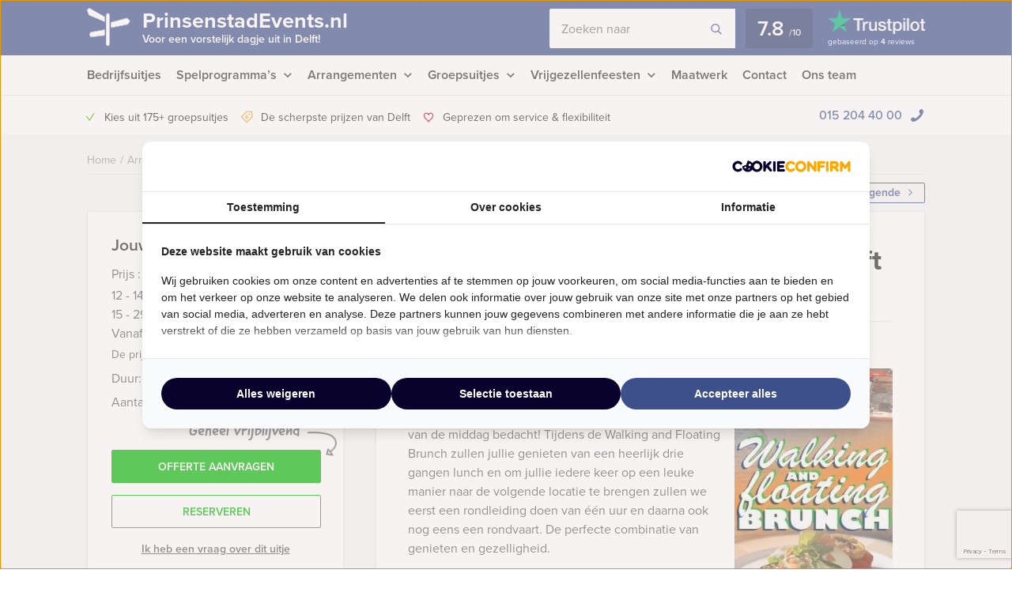

--- FILE ---
content_type: text/html; charset=UTF-8
request_url: https://prinsenstadevents.nl/event/walking-floating-brunch-delft/
body_size: 18416
content:
    <!DOCTYPE HTML PUBLIC "-//W3C//DTD HTML 4.01 Transitional//EN" "http://www.w3.org/TR/html4/loose.dtd">
<html xmlns="http://www.w3.org/1999/xhtml" lang="nl"
      xml:lang="nl">
    <head>
                <meta http-equiv="Content-Type" content="text/html; charset=utf-8"/>
<script type="text/javascript">
/* <![CDATA[ */
var gform;gform||(document.addEventListener("gform_main_scripts_loaded",function(){gform.scriptsLoaded=!0}),document.addEventListener("gform/theme/scripts_loaded",function(){gform.themeScriptsLoaded=!0}),window.addEventListener("DOMContentLoaded",function(){gform.domLoaded=!0}),gform={domLoaded:!1,scriptsLoaded:!1,themeScriptsLoaded:!1,isFormEditor:()=>"function"==typeof InitializeEditor,callIfLoaded:function(o){return!(!gform.domLoaded||!gform.scriptsLoaded||!gform.themeScriptsLoaded&&!gform.isFormEditor()||(gform.isFormEditor()&&console.warn("The use of gform.initializeOnLoaded() is deprecated in the form editor context and will be removed in Gravity Forms 3.1."),o(),0))},initializeOnLoaded:function(o){gform.callIfLoaded(o)||(document.addEventListener("gform_main_scripts_loaded",()=>{gform.scriptsLoaded=!0,gform.callIfLoaded(o)}),document.addEventListener("gform/theme/scripts_loaded",()=>{gform.themeScriptsLoaded=!0,gform.callIfLoaded(o)}),window.addEventListener("DOMContentLoaded",()=>{gform.domLoaded=!0,gform.callIfLoaded(o)}))},hooks:{action:{},filter:{}},addAction:function(o,r,e,t){gform.addHook("action",o,r,e,t)},addFilter:function(o,r,e,t){gform.addHook("filter",o,r,e,t)},doAction:function(o){gform.doHook("action",o,arguments)},applyFilters:function(o){return gform.doHook("filter",o,arguments)},removeAction:function(o,r){gform.removeHook("action",o,r)},removeFilter:function(o,r,e){gform.removeHook("filter",o,r,e)},addHook:function(o,r,e,t,n){null==gform.hooks[o][r]&&(gform.hooks[o][r]=[]);var d=gform.hooks[o][r];null==n&&(n=r+"_"+d.length),gform.hooks[o][r].push({tag:n,callable:e,priority:t=null==t?10:t})},doHook:function(r,o,e){var t;if(e=Array.prototype.slice.call(e,1),null!=gform.hooks[r][o]&&((o=gform.hooks[r][o]).sort(function(o,r){return o.priority-r.priority}),o.forEach(function(o){"function"!=typeof(t=o.callable)&&(t=window[t]),"action"==r?t.apply(null,e):e[0]=t.apply(null,e)})),"filter"==r)return e[0]},removeHook:function(o,r,t,n){var e;null!=gform.hooks[o][r]&&(e=(e=gform.hooks[o][r]).filter(function(o,r,e){return!!(null!=n&&n!=o.tag||null!=t&&t!=o.priority)}),gform.hooks[o][r]=e)}});
/* ]]> */
</script>

        <meta name="language" content="dutch">
        <meta name="viewport" content="initial-scale=1,width=device-width">
        <meta name="theme-color" content="#3d518c">
        <link data-minify="1" rel="stylesheet" type="text/css" rel="preload" as="style"
              href="https://prinsenstadevents.nl/wp-content/cache/min/1/wp-content/themes/bz-huisbrand/assets/stylesheets/style.css?ver=1765960588"/>
        <link data-minify="1" rel="stylesheet" type="text/css"
              href="https://prinsenstadevents.nl/wp-content/cache/min/1/wp-content/themes/bz-huisbrand/assets/stylesheets/theme.css?ver=1765960588"/>
        <link data-minify="1" rel="stylesheet" href="https://prinsenstadevents.nl/wp-content/cache/min/1/ghh2biu.css?ver=1765960588">
        
        <title>Walking and Floating Brunch in Delft - Gratis offerte?</title>
<link crossorigin data-rocket-preconnect href="https://www.googletagmanager.com" rel="preconnect"><link rel="preload" data-rocket-preload as="image" href="https://prinsenstadevents.nl/wp-content/uploads/2014/06/AWalkingenfloatingbrunch-200x300.jpg" fetchpriority="high">
        <script>
          //<![CDATA[
          function checkCookie(e) {
            var o = getCookie("cookie_preferences"), i = !1;
            if ("" != o) {
              var t = JSON.parse(o);
              void 0 !== t && void 0 !== t[e] && (i = t[e])
            }
            return i
          }

          function getCookie(e) {
            for (var o = e + "=", i = decodeURIComponent(document.cookie).split(";"), t = [], n = 0; n < i.length; n++) 0 == i[n].trim().indexOf(o) && (t = i[n].trim().split("="));
            return 0 < t.length ? t[1] : ""
          }

          //]]>
        </script>
                    <link rel="shortcut icon" type="image/x-icon" href="https://prinsenstadevents.nl/wp-content/uploads/2018/06/favicon-blue-dark.png"/>
        
        <meta name="author" content="Prinsenstad Events Delft"/>        <meta name="DC.title" content="Prinsenstad Events Delft voor uw uitjes, tours, workshops, activiteiten, vrijgezellenfeest, stadswandeling, rondvaart, bedrijfsuitjes en meer."/>        <meta name="google-site-verification" content="lMH7JwCDWY4TsGOBKbf20gi-pC3JxDOs_E0xvezZWWU" />
                    <script>(function (w, d, s, l, i) {
                w[l] = w[l] || [];
                w[l].push({
                    'gtm.start':
                        new Date().getTime(), event: 'gtm.js'
                });
                var f = d.getElementsByTagName(s)[0],
                    j = d.createElement(s), dl = l != 'dataLayer' ? '&l=' + l : '';
                j.async = true;
                j.src =
                    'https://www.googletagmanager.com/gtm.js?id=' + i + dl;
                f.parentNode.insertBefore(j, f);
            })(window, document, 'script', 'dataLayer', 'GTM-TV4LZMG');</script>
        
        <!-- WP HEAD -->
        <meta name='robots' content='index, follow, max-image-preview:large, max-snippet:-1, max-video-preview:-1' />
	<style>img:is([sizes="auto" i], [sizes^="auto," i]) { contain-intrinsic-size: 3000px 1500px }</style>
	
	<!-- This site is optimized with the Yoast SEO plugin v26.1.1 - https://yoast.com/wordpress/plugins/seo/ -->
	<meta name="description" content="Walking and Floating Brunch in Delft ➔ Pas jouw uitje aan naar jouw wensen! Offerte binnen een dag!" />
	<link rel="canonical" href="https://prinsenstadevents.nl/event/walking-floating-brunch-delft/" />
	<meta property="og:locale" content="nl_NL" />
	<meta property="og:type" content="article" />
	<meta property="og:title" content="Walking and Floating Brunch in Delft - Gratis offerte?" />
	<meta property="og:description" content="Walking and Floating Brunch in Delft ➔ Pas jouw uitje aan naar jouw wensen! Offerte binnen een dag!" />
	<meta property="og:url" content="https://prinsenstadevents.nl/event/walking-floating-brunch-delft/" />
	<meta property="og:site_name" content="Prinsenstad Events" />
	<meta property="article:modified_time" content="2025-02-18T09:56:31+00:00" />
	<meta property="og:image" content="https://prinsenstadevents.nl/wp-content/uploads/2014/06/AWalkingenfloatingbrunch.jpg" />
	<meta property="og:image:width" content="285" />
	<meta property="og:image:height" content="427" />
	<meta property="og:image:type" content="image/jpeg" />
	<!-- / Yoast SEO plugin. -->


<link rel='dns-prefetch' href='//www.google.com' />
<link data-minify="1" rel='stylesheet' id='datepicker_css-css' href='https://prinsenstadevents.nl/wp-content/cache/min/1/wp-content/themes/bz-huisbrand/assets/stylesheets/gform/datepicker.css?ver=1765960588' type='text/css' media='all' />
<link data-minify="1" rel='stylesheet' id='gform_general_styling-css' href='https://prinsenstadevents.nl/wp-content/cache/min/1/wp-content/themes/bz-huisbrand/assets/stylesheets/gform/gform.css?ver=1765960588' type='text/css' media='all' />
<style id='classic-theme-styles-inline-css' type='text/css'>
/*! This file is auto-generated */
.wp-block-button__link{color:#fff;background-color:#32373c;border-radius:9999px;box-shadow:none;text-decoration:none;padding:calc(.667em + 2px) calc(1.333em + 2px);font-size:1.125em}.wp-block-file__button{background:#32373c;color:#fff;text-decoration:none}
</style>
<style id='global-styles-inline-css' type='text/css'>
:root{--wp--preset--aspect-ratio--square: 1;--wp--preset--aspect-ratio--4-3: 4/3;--wp--preset--aspect-ratio--3-4: 3/4;--wp--preset--aspect-ratio--3-2: 3/2;--wp--preset--aspect-ratio--2-3: 2/3;--wp--preset--aspect-ratio--16-9: 16/9;--wp--preset--aspect-ratio--9-16: 9/16;--wp--preset--color--black: #000000;--wp--preset--color--cyan-bluish-gray: #abb8c3;--wp--preset--color--white: #ffffff;--wp--preset--color--pale-pink: #f78da7;--wp--preset--color--vivid-red: #cf2e2e;--wp--preset--color--luminous-vivid-orange: #ff6900;--wp--preset--color--luminous-vivid-amber: #fcb900;--wp--preset--color--light-green-cyan: #7bdcb5;--wp--preset--color--vivid-green-cyan: #00d084;--wp--preset--color--pale-cyan-blue: #8ed1fc;--wp--preset--color--vivid-cyan-blue: #0693e3;--wp--preset--color--vivid-purple: #9b51e0;--wp--preset--gradient--vivid-cyan-blue-to-vivid-purple: linear-gradient(135deg,rgba(6,147,227,1) 0%,rgb(155,81,224) 100%);--wp--preset--gradient--light-green-cyan-to-vivid-green-cyan: linear-gradient(135deg,rgb(122,220,180) 0%,rgb(0,208,130) 100%);--wp--preset--gradient--luminous-vivid-amber-to-luminous-vivid-orange: linear-gradient(135deg,rgba(252,185,0,1) 0%,rgba(255,105,0,1) 100%);--wp--preset--gradient--luminous-vivid-orange-to-vivid-red: linear-gradient(135deg,rgba(255,105,0,1) 0%,rgb(207,46,46) 100%);--wp--preset--gradient--very-light-gray-to-cyan-bluish-gray: linear-gradient(135deg,rgb(238,238,238) 0%,rgb(169,184,195) 100%);--wp--preset--gradient--cool-to-warm-spectrum: linear-gradient(135deg,rgb(74,234,220) 0%,rgb(151,120,209) 20%,rgb(207,42,186) 40%,rgb(238,44,130) 60%,rgb(251,105,98) 80%,rgb(254,248,76) 100%);--wp--preset--gradient--blush-light-purple: linear-gradient(135deg,rgb(255,206,236) 0%,rgb(152,150,240) 100%);--wp--preset--gradient--blush-bordeaux: linear-gradient(135deg,rgb(254,205,165) 0%,rgb(254,45,45) 50%,rgb(107,0,62) 100%);--wp--preset--gradient--luminous-dusk: linear-gradient(135deg,rgb(255,203,112) 0%,rgb(199,81,192) 50%,rgb(65,88,208) 100%);--wp--preset--gradient--pale-ocean: linear-gradient(135deg,rgb(255,245,203) 0%,rgb(182,227,212) 50%,rgb(51,167,181) 100%);--wp--preset--gradient--electric-grass: linear-gradient(135deg,rgb(202,248,128) 0%,rgb(113,206,126) 100%);--wp--preset--gradient--midnight: linear-gradient(135deg,rgb(2,3,129) 0%,rgb(40,116,252) 100%);--wp--preset--font-size--small: 13px;--wp--preset--font-size--medium: 20px;--wp--preset--font-size--large: 36px;--wp--preset--font-size--x-large: 42px;--wp--preset--spacing--20: 0.44rem;--wp--preset--spacing--30: 0.67rem;--wp--preset--spacing--40: 1rem;--wp--preset--spacing--50: 1.5rem;--wp--preset--spacing--60: 2.25rem;--wp--preset--spacing--70: 3.38rem;--wp--preset--spacing--80: 5.06rem;--wp--preset--shadow--natural: 6px 6px 9px rgba(0, 0, 0, 0.2);--wp--preset--shadow--deep: 12px 12px 50px rgba(0, 0, 0, 0.4);--wp--preset--shadow--sharp: 6px 6px 0px rgba(0, 0, 0, 0.2);--wp--preset--shadow--outlined: 6px 6px 0px -3px rgba(255, 255, 255, 1), 6px 6px rgba(0, 0, 0, 1);--wp--preset--shadow--crisp: 6px 6px 0px rgba(0, 0, 0, 1);}:where(.is-layout-flex){gap: 0.5em;}:where(.is-layout-grid){gap: 0.5em;}body .is-layout-flex{display: flex;}.is-layout-flex{flex-wrap: wrap;align-items: center;}.is-layout-flex > :is(*, div){margin: 0;}body .is-layout-grid{display: grid;}.is-layout-grid > :is(*, div){margin: 0;}:where(.wp-block-columns.is-layout-flex){gap: 2em;}:where(.wp-block-columns.is-layout-grid){gap: 2em;}:where(.wp-block-post-template.is-layout-flex){gap: 1.25em;}:where(.wp-block-post-template.is-layout-grid){gap: 1.25em;}.has-black-color{color: var(--wp--preset--color--black) !important;}.has-cyan-bluish-gray-color{color: var(--wp--preset--color--cyan-bluish-gray) !important;}.has-white-color{color: var(--wp--preset--color--white) !important;}.has-pale-pink-color{color: var(--wp--preset--color--pale-pink) !important;}.has-vivid-red-color{color: var(--wp--preset--color--vivid-red) !important;}.has-luminous-vivid-orange-color{color: var(--wp--preset--color--luminous-vivid-orange) !important;}.has-luminous-vivid-amber-color{color: var(--wp--preset--color--luminous-vivid-amber) !important;}.has-light-green-cyan-color{color: var(--wp--preset--color--light-green-cyan) !important;}.has-vivid-green-cyan-color{color: var(--wp--preset--color--vivid-green-cyan) !important;}.has-pale-cyan-blue-color{color: var(--wp--preset--color--pale-cyan-blue) !important;}.has-vivid-cyan-blue-color{color: var(--wp--preset--color--vivid-cyan-blue) !important;}.has-vivid-purple-color{color: var(--wp--preset--color--vivid-purple) !important;}.has-black-background-color{background-color: var(--wp--preset--color--black) !important;}.has-cyan-bluish-gray-background-color{background-color: var(--wp--preset--color--cyan-bluish-gray) !important;}.has-white-background-color{background-color: var(--wp--preset--color--white) !important;}.has-pale-pink-background-color{background-color: var(--wp--preset--color--pale-pink) !important;}.has-vivid-red-background-color{background-color: var(--wp--preset--color--vivid-red) !important;}.has-luminous-vivid-orange-background-color{background-color: var(--wp--preset--color--luminous-vivid-orange) !important;}.has-luminous-vivid-amber-background-color{background-color: var(--wp--preset--color--luminous-vivid-amber) !important;}.has-light-green-cyan-background-color{background-color: var(--wp--preset--color--light-green-cyan) !important;}.has-vivid-green-cyan-background-color{background-color: var(--wp--preset--color--vivid-green-cyan) !important;}.has-pale-cyan-blue-background-color{background-color: var(--wp--preset--color--pale-cyan-blue) !important;}.has-vivid-cyan-blue-background-color{background-color: var(--wp--preset--color--vivid-cyan-blue) !important;}.has-vivid-purple-background-color{background-color: var(--wp--preset--color--vivid-purple) !important;}.has-black-border-color{border-color: var(--wp--preset--color--black) !important;}.has-cyan-bluish-gray-border-color{border-color: var(--wp--preset--color--cyan-bluish-gray) !important;}.has-white-border-color{border-color: var(--wp--preset--color--white) !important;}.has-pale-pink-border-color{border-color: var(--wp--preset--color--pale-pink) !important;}.has-vivid-red-border-color{border-color: var(--wp--preset--color--vivid-red) !important;}.has-luminous-vivid-orange-border-color{border-color: var(--wp--preset--color--luminous-vivid-orange) !important;}.has-luminous-vivid-amber-border-color{border-color: var(--wp--preset--color--luminous-vivid-amber) !important;}.has-light-green-cyan-border-color{border-color: var(--wp--preset--color--light-green-cyan) !important;}.has-vivid-green-cyan-border-color{border-color: var(--wp--preset--color--vivid-green-cyan) !important;}.has-pale-cyan-blue-border-color{border-color: var(--wp--preset--color--pale-cyan-blue) !important;}.has-vivid-cyan-blue-border-color{border-color: var(--wp--preset--color--vivid-cyan-blue) !important;}.has-vivid-purple-border-color{border-color: var(--wp--preset--color--vivid-purple) !important;}.has-vivid-cyan-blue-to-vivid-purple-gradient-background{background: var(--wp--preset--gradient--vivid-cyan-blue-to-vivid-purple) !important;}.has-light-green-cyan-to-vivid-green-cyan-gradient-background{background: var(--wp--preset--gradient--light-green-cyan-to-vivid-green-cyan) !important;}.has-luminous-vivid-amber-to-luminous-vivid-orange-gradient-background{background: var(--wp--preset--gradient--luminous-vivid-amber-to-luminous-vivid-orange) !important;}.has-luminous-vivid-orange-to-vivid-red-gradient-background{background: var(--wp--preset--gradient--luminous-vivid-orange-to-vivid-red) !important;}.has-very-light-gray-to-cyan-bluish-gray-gradient-background{background: var(--wp--preset--gradient--very-light-gray-to-cyan-bluish-gray) !important;}.has-cool-to-warm-spectrum-gradient-background{background: var(--wp--preset--gradient--cool-to-warm-spectrum) !important;}.has-blush-light-purple-gradient-background{background: var(--wp--preset--gradient--blush-light-purple) !important;}.has-blush-bordeaux-gradient-background{background: var(--wp--preset--gradient--blush-bordeaux) !important;}.has-luminous-dusk-gradient-background{background: var(--wp--preset--gradient--luminous-dusk) !important;}.has-pale-ocean-gradient-background{background: var(--wp--preset--gradient--pale-ocean) !important;}.has-electric-grass-gradient-background{background: var(--wp--preset--gradient--electric-grass) !important;}.has-midnight-gradient-background{background: var(--wp--preset--gradient--midnight) !important;}.has-small-font-size{font-size: var(--wp--preset--font-size--small) !important;}.has-medium-font-size{font-size: var(--wp--preset--font-size--medium) !important;}.has-large-font-size{font-size: var(--wp--preset--font-size--large) !important;}.has-x-large-font-size{font-size: var(--wp--preset--font-size--x-large) !important;}
:where(.wp-block-post-template.is-layout-flex){gap: 1.25em;}:where(.wp-block-post-template.is-layout-grid){gap: 1.25em;}
:where(.wp-block-columns.is-layout-flex){gap: 2em;}:where(.wp-block-columns.is-layout-grid){gap: 2em;}
:root :where(.wp-block-pullquote){font-size: 1.5em;line-height: 1.6;}
</style>
<script type="text/javascript" src="https://prinsenstadevents.nl/wp-content/themes/bz-huisbrand/assets/javascripts/jquery.js?ver=1.11.1" id="jquery-js"></script>
<link rel="EditURI" type="application/rsd+xml" title="RSD" href="https://prinsenstadevents.nl/xmlrpc.php?rsd" />
<meta name="generator" content="WordPress 6.8.3" />
<link rel='shortlink' href='https://prinsenstadevents.nl/?p=890' />

        <!-- WP HEAD -->

                <!-- Google Analytics -->
        <script>!function (e, a, t, n, g, c, o) {
                e.GoogleAnalyticsObject = g, e.ga = e.ga || function () {
                    (e.ga.q = e.ga.q || []).push(arguments)
                }, e.ga.l = 1 * new Date, c = a.createElement(t), o = a.getElementsByTagName(t)[0], c.async = 1, c.src = "https://prinsenstadevents.nl/wp-content/themes/bz-huisbrand/assets/javascripts/analytics.js", o.parentNode.insertBefore(c, o)
            }(window, document, "script", 0, "ga"), ga("create", "UA-91571124-1", "auto"), ga("send", "pageview"), ga("set", "anonymizeIp", !0), ga("set", "forceSSL", !0);</script>
        <!-- End Google Analytics -->
        
<script type="application/ld+json">{"@context":"https:\/\/schema.org\/","@graph":[{"@type":"WebPage","name":"Walking and Floating Brunch in Delft","description":"&lt;p&gt;Zin in een heerlijke uitgebreide lunch en tussendoor op een leuke manier wat afleiding en beweging? Dan heeft Prinsenstad Events nu voor jullie een perfecte invulling van de middag bedacht! Tijdens de Walking and Floating Brunch zullen jullie genieten van een heerlijk drie gangen lunch en om jullie iedere keer op een leuke manier naar de volgende locatie te brengen zullen we eerst een rondleiding doen van \u00e9\u00e9n uur en daarna ook nog eens een rondvaart. De perfecte combinatie van genieten en gezelligheid.&lt;\/p&gt;\n","url":"https:\/\/prinsenstadevents.nl\/event\/walking-floating-brunch-delft\/","@id":"https:\/\/prinsenstadevents.nl\/event\/walking-floating-brunch-delft\/#WebPage","primaryImageOfPage":{"@type":"ImageObject","url":"https:\/\/prinsenstadevents.nl\/wp-content\/uploads\/2014\/06\/AWalkingenfloatingbrunch.jpg"},"potentialAction":{"@id":"https:\/\/prinsenstadevents.nl#SearchAction"},"inLanguage":"nl-NL","publisher":{"@id":"https:\/\/prinsenstadevents.nl#Organization"},"about":{"@id":"https:\/\/prinsenstadevents.nl\/event\/walking-floating-brunch-delft\/#Product"},"isPartOf":{"@id":"https:\/\/prinsenstadevents.nl#WebSite"},"breadcrumb":{"@type":"BreadcrumbList","itemListElement":[{"@type":"listItem","position":1,"item":{"@type":"WebPage","@id":"https:\/\/prinsenstadevents.nl\/#WebPage","url":"https:\/\/prinsenstadevents.nl\/","name":"Home"}},{"@type":"listItem","position":2,"item":{"@type":"WebPage","@id":"https:\/\/prinsenstadevents.nl\/arrangementen\/#WebPage","url":"https:\/\/prinsenstadevents.nl\/arrangementen\/","name":"Arrangementen"}},{"@type":"listItem","position":3,"item":{"@id":"https:\/\/prinsenstadevents.nl\/event\/walking-floating-brunch-delft\/#WebPage","name":"Walking and Floating Brunch in Delft"}}]},"hasPart":{"@id":"https:\/\/prinsenstadevents.nl\/event\/walking-floating-brunch-delft\/#FAQPage"}},{"@type":"Product","name":"Walking and Floating Brunch in Delft","@id":"https:\/\/prinsenstadevents.nl\/event\/walking-floating-brunch-delft\/#Product","url":"https:\/\/prinsenstadevents.nl\/event\/walking-floating-brunch-delft\/","image":{"@type":"ImageObject","url":"https:\/\/prinsenstadevents.nl\/wp-content\/uploads\/2014\/06\/AWalkingenfloatingbrunch.jpg"},"description":"&lt;p&gt;Zin in een heerlijke uitgebreide lunch en tussendoor op een leuke manier wat afleiding en beweging? Dan heeft Prinsenstad Events nu voor jullie een perfecte invulling van de middag bedacht! Tijdens de Walking and Floating Brunch zullen jullie genieten van een heerlijk drie gangen lunch en om jullie iedere keer op een leuke manier naar de volgende locatie te brengen zullen we eerst een rondleiding doen van \u00e9\u00e9n uur en daarna ook nog eens een rondvaart. De perfecte combinatie van genieten en gezelligheid.&lt;\/p&gt;\n","brand":{"@id":"https:\/\/prinsenstadevents.nl#Organization"},"offers":{"@type":"AggregateOffer","priceCurrency":"EUR","offerCount":3,"lowPrice":"69.50","highPrice":"77.50","seller":{"@id":"https:\/\/prinsenstadevents.nl#Organization"}}},{"@type":"FAQPage","@id":"https:\/\/prinsenstadevents.nl\/event\/walking-floating-brunch-delft\/#FAQPage","mainEntity":[]},{"@type":"WebSite","name":"Prinsenstad Events","url":"https:\/\/prinsenstadevents.nl","@id":"https:\/\/prinsenstadevents.nl#WebSite","potentialAction":{"@type":"SearchAction","@id":"https:\/\/prinsenstadevents.nl#SearchAction","target":"https:\/\/prinsenstadevents.nl\/zoeken\/{search_term_string}","query-input":"required name=search_term_string"},"inLanguage":"nl-NL","publisher":{"@id":"https:\/\/prinsenstadevents.nl#Organization"},"about":{"@id":"https:\/\/prinsenstadevents.nl#Organization"}},{"@type":"Organization","name":"Prinsenstad Events","alternateName":"Prinsenstad Events Delft","url":"https:\/\/prinsenstadevents.nl","@id":"https:\/\/prinsenstadevents.nl#Organization","telephone":"+31 15 204 40 00","email":"info@prinsenstadevents.nl","address":{"@type":"PostalAddress","streetAddress":"Postbus 3174","addressLocality":"Delft","postalCode":"2601 DD","addressCountry":"NL"},"contactPoint":{"@type":"ContactPoint","telephone":"+31 15 204 40 00","email":"info@prinsenstadevents.nl","contactType":"customer service"},"sameAs":["https:\/\/www.facebook.com\/prinsenstad.events","https:\/\/twitter.com\/Prinsenstadevents","https:\/\/www.linkedin.com\/company\/17917304","","https:\/\/www.youtube.com\/user\/mokumevents"],"aggregateRating":{"@type":"AggregateRating","itemReviewed":{"@id":"https:\/\/prinsenstadevents.nl#Organization"},"ratingCount":4,"bestRating":"10","ratingValue":7.8,"sameAs":"https:\/\/nl.trustpilot.com\/review\/prinsenstadevents.nl"}}]}</script>
        <!--    <script>
       var cookie_popup_url = "///assets/cookie/cookie_popup.php";
    </script> -->
        
    <style id="rocket-lazyrender-inline-css">[data-wpr-lazyrender] {content-visibility: auto;}</style><meta name="generator" content="WP Rocket 3.19.4" data-wpr-features="wpr_defer_js wpr_minify_concatenate_js wpr_preconnect_external_domains wpr_automatic_lazy_rendering wpr_oci wpr_minify_css wpr_desktop" /></head>
<body class="loading body-single-event">
<div  class="body">
    <div  class="overlay-general"></div>
        <div  class="header-top">
    <div  class="wrapper">
        <div class="header-top-container">
            <div class="header-top-in">
                <div class="header-top-in-left">
                    <div class="header-logo">
                        <a href="https://prinsenstadevents.nl" class="header-logo-left">
                                                            <img alt=""
                                     src="https://prinsenstadevents.nl/wp-content/uploads/2017/01/marker-1.png"
                                     width="110" height="125"/>
                                
                        </a>
                        <a href="https://prinsenstadevents.nl" class="header-logo-right">
                            PrinsenstadEvents.nl                                                            <span>Voor een vorstelijk dagje uit in Delft!</span>
                                                    </a>
                    </div>
                    <div class="header-mobile">
                        <div class="header-mobile-open">
                            <span></span>
                            <span></span>
                            <span></span>

                            <div class="header-mobile-text">Menu</div>
                            <div class="header-mobile-favorites"><span class="favorite-counter"
                                                                       data-fav-count="">0</span>
                            </div>
                        </div>
                    </div>
                </div>

                <div class="header-top-in-right header-top-in-middle">
                                            <div class="header-top-in-right-search">
                            <div class="header-search-container">
                                <div class="searchBar">
                                    <form action="" method="GET">
                                        <input type="text" name="search_keywords" autocomplete="off" id="headerSearch"
                                               placeholder="Zoeken naar">
                                        <div class="search-speech" onclick="startDictation()">
                                            <span class="icon icon-microphone"></span>
                                            <span class="icon icon-microphone-slash"></span>
                                        </div>
                                        <div class="speech-waves">
                                            <div class="speech-waves-in">
                                                <div class="speech-waves-image">
                                                    <span class="icon icon-sound-waves"></span>
                                                </div>
                                            </div>
                                        </div>
                                        <button name="Search" class="btn search-btn">
                                            <span>Zoeken</span>
                                            <i class="icon icon-search"></i></button>
                                        <div class="search-close-mobile">
                                            <div class="search-close-mobile-in">
                                                <i class="icon icon-cross"></i>
                                            </div>
                                        </div>
                                        <div  class="clear"></div>
                                    </form>
                                    <div class="autoComplete-block">
                                        <div class="autoComplete-block-in">

                                            <div class="autoComplete-help">
                                                <div class="autoComplete-help-title">
                                                    <i class="icon icon-subarrow-right"></i>
                                                    Zoek bijvoorbeeld op "<b>Bedrijfsuitje</b>" of "<b>Rondvaartboot</b>"                                                </div>
                                                                                                    <div class="autoComplete-subtitle">
                                                        Of kies uit een van deze uitjes                                                    </div>
                                                    <div class="autoCompleteItems" style="display: block;">
                                                                                                                    <a href="https://prinsenstadevents.nl/event/crazy-88-spel-delft/"
                                                               class="item category">
                                                                <div class="img">
                                                                    <img src="https://prinsenstadevents.nl/wp-content/uploads/2013/07/crazy-88-Delft-130x195.png"
                                                                         alt="">
                                                                </div>
                                                                <div class="item-content">
                                                                    <div class="item-title">
                                                                        Crazy 88 spel in Delft                                                                    </div>
                                                                    <div class="item-price">

                                                                        <small>Vanaf &euro;22,50<small> p.p. excl. BTW</small></small>
                                                                    </div>
                                                                </div>
                                                            </a>
                                                                                                                        <a href="https://prinsenstadevents.nl/?post_type=event&p=8884"
                                                               class="item category">
                                                                <div class="img">
                                                                    <img src="https://prinsenstadevents.nl/wp-content/uploads/2020/03/Hunted-Lunch-Game-130x195.png"
                                                                         alt="">
                                                                </div>
                                                                <div class="item-content">
                                                                    <div class="item-title">
                                                                        Hunted Tablet Lunchgame in Delft                                                                    </div>
                                                                    <div class="item-price">

                                                                        <small>Vanaf &euro;52,50<small> p.p. excl. BTW</small></small>
                                                                    </div>
                                                                </div>
                                                            </a>
                                                                                                                </div>
                                                                                            </div>

                                            <div class="autoComplete-title"
                                                 data-text-results="Uitjes"
                                                 data-text-no-results="Geen resultaten"
                                                 data-text-loading="Laden..">

                                            </div>

                                            <div class="autoComplete-block-content">

                                                <div class="loader-div">
                                                    <div class="loader">
                                                        <svg xmlns="http://www.w3.org/2000/svg" viewBox="0 0 109 97">
                                                            <g class="loader3">
                                                                <polygon class="loader3_sign3"
                                                                         points="0 5 5 19 45 36 45 23 6 0 0 5"/>
                                                                <polygon class="loader3_sign2"
                                                                         points="109 33 104 42 60 51 60 37 101 26 109 33"/>
                                                                <polygon class="loader3_sign1"
                                                                         points="9 75 45 70 45 56 9 62 6 68 9 75"/>
                                                                <line class="loader3_pole" x1="52.5" y1="92.5" x2="52.5"
                                                                      y2="18"/>
                                                            </g>
                                                        </svg>
                                                    </div>
                                                </div>

                                                <div class="autoComplete-block-in">
                                                    <div class="autoComplete-block-left">
                                                        <div class="autoComplete-title-categories events-title">Uitjes</div>
                                                        <div class="autoCompleteItems autoCompleteItemsEvents">
                                                            <!--EVENTS-->
                                                        </div>

                                                        <div class="autoComplete-title-categories locations-title">Locaties</div>
                                                        <div class="autoCompleteItems autoCompleteItemLocations">
                                                            <!--EVENEMENT LOCATIES-->
                                                        </div>

                                                    </div>

                                                    <div class="autoComplete-block-right">
                                                        <div class="autoComplete-title-categories categories-title">Categorieën</div>
                                                        <div class="autoCompleteItems autoCompleteItemsCategories">
                                                            <div class="categories">
                                                                <!--CATEGORIES-->
                                                            </div>
                                                            <div  class="clear"></div>
                                                        </div>
                                                    </div>
                                                </div>

                                                <div class="all-results">Alle resultaten</div>

                                            </div>

                                        </div>
                                    </div>
                                </div>
                            </div>
                        </div>
                                        
                            <a href="https://nl.trustpilot.com/review/prinsenstadevents.nl" target="_blank" class="header-trustpilot">
                                <span class="header-trustpilot-score">
                                    <span>
	                                    7.8                                    </span>
                                    <small>/<span>10</span></small>
	                            </span>
                                <span class="header-trustpilot-count">
                                                                <img src="https://prinsenstadevents.nl/wp-content/uploads/2019/08/trustpilot.png"
                                         alt="Trustpilot" width="123"/>
	                                <span class="header-trustpilot-count-text">
	                                    gebaseerd op                                        <strong>4</strong> reviews	                                </span>
	                            </span>
                            </a>
                                            </div>
            </div>
        </div>
    </div>
</div>
    <div  class="header-navigation sticky-container">
        <div  class="sticky-container-wrapper">
            <div class="sticky-container-in">
                <div  class="wrapper">
                    <div class="header-navigation-mobile">
                        <div class="header-phone">
                            <div>
                                <a href="tel:0152044000">015 204 40 00</a>
                                <i class="icon icon-phone-mobile-full"></i></div>
                        </div>

                        <a class="header-fav-counter" href="https://prinsenstadevents.nl/favorieten/"><i
                                    class="icon icon-star-full"></i> <span class="favorite-counter"
                                                                           data-fav-count="">0</span></a>

                    </div>
                    <div class="header-navigation-in">
                        <div class="header-navigation-left">
                            <ul id="menu-hoofd-navigatie" class="menu"><li id="menu-item-6566" class="menu-item menu-item-type-taxonomy menu-item-object-categories menu-item-6566"><a href="https://prinsenstadevents.nl/bedrijfsuitjes-delft/" title="Originele Bedrijfsuitjes">Bedrijfsuitjes</a></li>
<li id="menu-item-6542" class="menu-item menu-item-type-taxonomy menu-item-object-categories menu-item-has-children menu-item-6542"><a href="https://prinsenstadevents.nl/spelprogrammas-delft/" title="Prinsenstad Events heeft de meest originele en bijzondere spelprogramma&#8217;s, speurtochten, puzzeltochten, gps-citygames.">Spelprogramma&#8217;s</a>
<ul class="sub-menu">
	<li id="menu-item-9532" class="menu-item menu-item-type-taxonomy menu-item-object-categories menu-item-9532"><a href="https://prinsenstadevents.nl/spelprogrammas-delft/">Spellen</a></li>
	<li id="menu-item-9529" class="menu-item menu-item-type-taxonomy menu-item-object-categories menu-item-9529"><a href="https://prinsenstadevents.nl/quizzes-delft/">Quizzes</a></li>
	<li id="menu-item-9530" class="menu-item menu-item-type-taxonomy menu-item-object-categories menu-item-9530"><a href="https://prinsenstadevents.nl/tablet-city-games/">Tablet City Games</a></li>
	<li id="menu-item-9531" class="menu-item menu-item-type-taxonomy menu-item-object-categories menu-item-9531"><a href="https://prinsenstadevents.nl/virtual-reality-games/">Virtual Reality Games</a></li>
	<li id="menu-item-9528" class="menu-item-last menu-item menu-item-type-custom menu-item-object-custom menu-item-9528"><a href="https://prinsenstadevents.nl/arrangementen/?category=214,216,244,243">Alle spelprogramma&#8217;s</a></li>
</ul>
</li>
<li id="menu-item-7124" class="menu-item menu-item-type-custom menu-item-object-custom menu-item-has-children menu-item-7124"><a href="https://prinsenstadevents.nl/arrangementen/?category=198,205,218,222,223">Arrangementen</a>
<ul class="sub-menu">
	<li id="menu-item-6538" class="menu-item menu-item-type-taxonomy menu-item-object-categories current-event-ancestor current-event-parent menu-item-6538"><a href="https://prinsenstadevents.nl/dagarrangementen-delft/" title="Prinsenstad Events heeft de meest originele en bijzondere dagarrangementen, zoals rondvaart, workshop, stadswandeling.">Dagarrangementen</a></li>
	<li id="menu-item-6539" class="menu-item menu-item-type-taxonomy menu-item-object-categories menu-item-6539"><a href="https://prinsenstadevents.nl/avondarrangementen-delft/" title="Prinsenstad Events heeft de meest originele en bijzondere avondarrangementen, zoals dinnershows, citygames, rondvaarten.">Avondarrangementen</a></li>
	<li id="menu-item-6540" class="menu-item menu-item-type-taxonomy menu-item-object-categories current-event-ancestor current-event-parent menu-item-6540"><a href="https://prinsenstadevents.nl/vaararrangementen-delft/" title="Verken Delft op het water, met een vaararrangement of rondvaart.">Vaararrangementen</a></li>
	<li id="menu-item-6545" class="menu-item menu-item-type-taxonomy menu-item-object-categories menu-item-6545"><a href="https://prinsenstadevents.nl/themafeesten-delft/" title="Prinsenstad Events heeft de meest originele en bijzondere themafeesten en party&#8217;s.">Themafeesten</a></li>
	<li id="menu-item-6546" class="menu-item menu-item-type-taxonomy menu-item-object-categories menu-item-6546"><a href="https://prinsenstadevents.nl/vergaderen-delft/" title="Prinsenstad Events heeft om te vergaderen de meest originele en bijzondere vergaderlocaties en vergaderarrangementen.">Vergaderen</a></li>
	<li id="menu-item-9204" class="menu-item menu-item-type-taxonomy menu-item-object-categories menu-item-9204"><a href="https://prinsenstadevents.nl/tablet-city-games/">Tablet City Games</a></li>
	<li id="menu-item-9203" class="menu-item menu-item-type-taxonomy menu-item-object-categories menu-item-9203"><a href="https://prinsenstadevents.nl/virtual-reality-games/">Virtual Reality Games</a></li>
	<li id="menu-item-9512" class="menu-item menu-item-type-taxonomy menu-item-object-categories menu-item-9512"><a href="https://prinsenstadevents.nl/winteruitjes-delft/">Kerst- en winteruitjes</a></li>
	<li id="menu-item-8108" class="menu-item-last menu-item menu-item-type-custom menu-item-object-custom menu-item-8108"><a href="https://prinsenstadevents.nl/arrangementen/?category=198,205,218,222,223">Alle arrangementen</a></li>
</ul>
</li>
<li id="menu-item-7125" class="menu-item menu-item-type-custom menu-item-object-custom menu-item-has-children menu-item-7125"><a href="https://prinsenstadevents.nl/activiteiten/groepsuitjes-delft/">Groepsuitjes</a>
<ul class="sub-menu">
	<li id="menu-item-9533" class="menu-item menu-item-type-taxonomy menu-item-object-categories menu-item-9533"><a href="https://prinsenstadevents.nl/spelprogrammas-delft/">Spelprogramma&#8217;s</a></li>
	<li id="menu-item-6543" class="menu-item menu-item-type-taxonomy menu-item-object-categories current-event-ancestor current-event-parent menu-item-6543"><a href="https://prinsenstadevents.nl/rondleidingen-delft/" title="Prinsenstad Events heeft de meest originele en bijzondere rondleidingen, tours en stadswandelingen met gids.">Rondleidingen</a></li>
	<li id="menu-item-6544" class="menu-item menu-item-type-taxonomy menu-item-object-categories menu-item-6544"><a href="https://prinsenstadevents.nl/workshops-delft/" title="Prinsenstad Events heeft tientallen originele en bijzondere workshops, cursussen, proeverijen en clinics.">Workshops</a></li>
	<li id="menu-item-9202" class="menu-item menu-item-type-taxonomy menu-item-object-categories menu-item-9202"><a href="https://prinsenstadevents.nl/tablet-city-games/">Tablet City Games</a></li>
	<li id="menu-item-9205" class="menu-item menu-item-type-taxonomy menu-item-object-categories menu-item-9205"><a href="https://prinsenstadevents.nl/virtual-reality-games/">Virtual Reality Games</a></li>
	<li id="menu-item-8109" class="menu-item-last menu-item menu-item-type-custom menu-item-object-custom menu-item-8109"><a href="https://prinsenstadevents.nl/arrangementen/?category=215,216,227,228">Alle groepsuitjes</a></li>
</ul>
</li>
<li id="menu-item-7766" class="menu-item menu-item-type-taxonomy menu-item-object-categories menu-item-has-children menu-item-7766"><a href="https://prinsenstadevents.nl/vrijgezellenfeesten-delft/">Vrijgezellenfeesten</a>
<ul class="sub-menu">
	<li id="menu-item-7948" class="menu-item menu-item-type-taxonomy menu-item-object-categories menu-item-7948"><a href="https://prinsenstadevents.nl/vrijgezellenfeest-mannen-delft/">Mannen</a></li>
	<li id="menu-item-7949" class="menu-item menu-item-type-taxonomy menu-item-object-categories menu-item-7949"><a href="https://prinsenstadevents.nl/vrijgezellenfeest-vrouwen-delft/">Vrouwen</a></li>
	<li id="menu-item-8110" class="menu-item-last menu-item menu-item-type-taxonomy menu-item-object-categories menu-item-8110"><a href="https://prinsenstadevents.nl/vrijgezellenfeesten-delft/">Alle vrijgezellenfeesten</a></li>
</ul>
</li>
<li id="menu-item-6574" class="menu-item menu-item-type-post_type menu-item-object-page menu-item-6574"><a href="https://prinsenstadevents.nl/maatwerk/" title="Prinsenstad Events levert maatwerk voor de meest originele en bijzondere uitjes, feestavonden, themafeesten en arrangementen.">Maatwerk</a></li>
<li id="menu-item-6575" class="menu-item menu-item-type-post_type menu-item-object-page menu-item-6575"><a href="https://prinsenstadevents.nl/contact/" title="Vraag of opmerking? Neem contact op met evenementenbureau Prinsenstad Events">Contact</a></li>
<li id="menu-item-9500" class="menu-item menu-item-type-custom menu-item-object-custom menu-item-9500"><a href="/ons-team">Ons team</a></li>
</ul>                        </div>

                    </div>
                </div>

            </div>
            <div class="header-mobile-close">
                <i class="icon icon-cross"></i>
            </div>
        </div>
    </div>
    
    <div  class="header-contact">
        <a href="tel:0152044000"
           class="header-contact-in">015 204 40 00            <i class="icon icon-phone-mobile-full"></i>
        </a>
    </div>

            <div  class="header-usps ">
            <div  class="wrapper">
            	<div class="header-usps-in">
	                <div class="header-usps-left">
                                            <div class="usp">
                                <i class="green icon icon-check"></i>Kies uit 175+ groepsuitjes                            </div>
                                                    <div class="usp">
                                <i class="yellow icon icon-tag"></i>De scherpste prijzen van Delft                            </div>
                                                    <div class="usp">
                                <i class="red icon icon-love"></i>Geprezen om service & flexibiliteit                            </div>
                                        </div>
	                <div class="header-usps-right">
                        <div class="header-phone">
                            <div><a href="tel:0152044000">015 204 40 00</a> <i class="icon icon-phone-mobile-full"></i></div>
                        </div>
                        <a class="header-fav-counter" href="https://prinsenstadevents.nl/favorieten/"><i class="icon icon-star-full"></i> <span class="favorite-counter" data-fav-count="">0</span></a>
	           		 </div>
           	 	</div>
            </div>
        </div>
            <div  class="page-content">
    
    <div  class="event-content ">
        <div class="event-top-actions">
            <div class="header-breadcrumbs">
    <div  class="wrapper">
        <div class="breadcrumbs">
            <div>
                <div class="breadcrumb"><a href="https://prinsenstadevents.nl/" class="">Home</a></div><span>/</span><div class="breadcrumb"><a href="https://prinsenstadevents.nl/arrangementen/" class="">Arrangementen</a></div><span>/</span><div class="breadcrumb"><a href="" class="active">Walking and Floating Brunch in Delft</a></div>

            </div>
        </div>
    </div>
</div>            <div class="overview-next-prev">
    <div class="wrapper">
        <div class="overview back-to-overview">
                    </div>

                        <div class="next-previous-page">
                    <a class="btn next-page" href="https://prinsenstadevents.nl/event/niets-is-wat-het-lijkt-dinerspel/"><i class="icon icon-arrow-left"></i> <span>Vorige</span></a>
                    <a class="btn previous-page" href="https://prinsenstadevents.nl/event/crazy-dinner-game-delft/"><span>Volgende</span> <i class="icon icon-arrow-right"></i></a>
                </div>
                            <div class="favorite toggle-favorite" data-post-id="890">
                <i class="icon icon-star"></i>
                <i class="icon icon-active icon-star-full"></i>

                <span class="text-favorite">Favoriet</span>
                <span class="text-favorite-small">Favoriet</span>

                <span class="text-favorite-active text-favorite">Toegevoegd aan favorieten</span>
                <span class="text-favorite-active text-favorite-small">Toegevoegd</span>
            </div>
            
        <div class="clear"></div>
    </div>
    <div class="clear"></div>
</div>
        </div>

                <div class="wrapper">
            <div class="content contentblock ">

                <div class="sidebar  sidebar-turned">
    <div class="sidebar-fixed">
    	<div class="sidebar-in">
	        <div class="res-info">
	            	                <div class="title">Jouw uitje</div>
	                	            <ul>
	                	                    <li>
	                        <div class="list-items list-items-price">
	                            <div class="list-left">
	                                                <span>Prijs	                                                    :</span>
	                            </div>
	                            <div class="list-right">
	                                	                                    <div class="list-right-in">
	                                        <span>12 - 14 personen</span>
	                                        <span>&euro; 77,50 p.p.</span>
	                                    </div>
	                                    	                                    <div class="list-right-in">
	                                        <span>15 - 29 personen</span>
	                                        <span>&euro; 74,50 p.p.</span>
	                                    </div>
	                                    	                                    <div class="list-right-in">
	                                        <span>Vanaf 30 personen</span>
	                                        <span>&euro; 69,50 p.p.</span>
	                                    </div>
	                                    	                                	                                    <div class="list-right-text">
	                                        De prijzen zijn exclusief BTW	                                    </div>
	                                	                            </div>
	                        </div>
	                    </li>
	                    	                	                    <li>
	                        <div class="list-items">
	                            <div class="list-left"><span>Duur:</span></div>
	                            <div class="list-right">5 uur</div>
	                        </div>
	                    </li>
	                	                	                    <li>
	                        <div class="list-items">
	                            <div class="list-left"><span>Aantal:</span></div>
	                            <div class="list-right">Minimaal 12 personen	                                <div class="content-tooltip">i
	                                    <div class="content-tooltip-content">
	                                        <div class="content-tooltip-content-in">De prijs per persoon is een vanaf-prijs en daalt bij grotere groepen. Het minimumaantal deelnemers bepaalt de minimale prijs. Boeken met minder personen kan, mits u deze minimale prijs betaalt. Vraag vrijblijvend een offerte aan.	                                            <span></span></div>
	                                    </div>
	                                </div>
	                            </div>
	                        </div>
	                    </li>
	                	
	                	
	            </ul>
	            <div class="event-buttons-info">
	                	                    <div class="event-buttons-message">
                            <span data-persanolized-title="Geheel vrijblijvend, {naam}!">Geheel vrijblijvend</span>
	                        <div class="event-buttons-message-arrow">
	                            <img src="https://prinsenstadevents.nl/wp-content/themes/bz-huisbrand/assets/images/arrow-grey.png"
	                                 alt="">
	                        </div>
	                    </div>
	                <!--	                <a href="--><!--"-->
<!--	                   class="btn btn-alt offerteAanvraag">--><!--</a>-->
                    <a href="https://prinsenstadevents.nl/meer-info/event/walking-floating-brunch-delft/?duration=5+uur"
                       class="btn btn-alt offerteAanvraag">Offerte aanvragen</a>

                    <a href="https://prinsenstadevents.nl/reserveren/event/walking-floating-brunch-delft/"
	                   class="btn btn-alt reserveren">Reserveren</a>
	            </div>
	
	            	
	                <div class="event-question">
	                    <a href="/vraag-over-uitje/event/walking-floating-brunch-delft" target="_self">Ik heb een vraag over dit uitje</a>
	                </div>
	            	
	        </div>
	
	
	        
<div class="help">
	<div class="help-in">
		<div class="title" data-persanolized-title="{naam}, hulp nodig bij het kiezen?">Hulp nodig bij het kiezen?</div>
	    <div class="pce"><i class="icon-phone-mobile"></i><a href="tel:0152044000">015 204 40 00</a></div>
	    <a href="javascript:void(0)" class="pce open-chat"><i class="icon icon-chat"></i>Chat met Jeroen</a>
	    <a class="pce" href="https://prinsenstadevents.nl/contact/"><i class="icon icon-envelope"></i>Stuur ons een mailtje</a>
	</div>
	<div class="help-image">
		<img loading="lazy" src="https://prinsenstadevents.nl/wp-content/themes/bz-huisbrand/assets/images/team/jeroen.png" alt="Jeroen Hoeke" width="307" height="324" />
	</div>
</div>	
	        <div class="event-rest-links">
	            <a href="https://prinsenstadevents.nl/bel-mij-terug/event/walking-floating-brunch-delft/"><i
	                        class="icon icon-phone"></i> Bel mij terug</a>
	            <a href="https://prinsenstadevents.nl/print/event/walking-floating-brunch-delft/" target="_blank"><i
	                        class="icon icon-print"></i> Bekijk printbare versie</a>
	        </div>
	        <div class="reviews">
	            	        <div class="review">
	            <div class="imgNameAge">
	                <div class="imgNameimg">
	                    <img class="fall-back-image" src="https://prinsenstadevents.nl/wp-content/uploads/2020/02/user_-64x64.png" alt="">
	                </div>
	
	                <div class="nameAge">
	                    <div class="name">Dhr. Degenkamp</div>
	                    <span class="age"></span>
	                </div>
	            </div>
	            <div class="reviewText">
	                <p>“Familiedag in Maarssenveen"</p>
	            </div>
	        </div>
	        	        <div class="review">
	            <div class="imgNameAge">
	                <div class="imgNameimg">
	                    <img class="fall-back-image" src="https://prinsenstadevents.nl/wp-content/uploads/2020/02/user_-64x64.png" alt="">
	                </div>
	
	                <div class="nameAge">
	                    <div class="name">Marjolijn v.d. Haven Verweij</div>
	                    <span class="age"></span>
	                </div>
	            </div>
	            <div class="reviewText">
	                <p>“De afspraak die werd gemaakt is tot in…"</p>
	            </div>
	        </div>
	        	    <a href="https://nl.trustpilot.com/review/prinsenstadevents.nl" target="_blank">Bekijk alle reviews <i class="icon icon-arrow-right"></i></a>
	    	        </div>
        </div>
    </div>
</div>
                <div class="form">

                                        <div class="form-in">
                        <div class="top">
                            <h1 class="title">
                                Walking and Floating Brunch in Delft                            </h1>
                        </div>
                        <div class="event-content-tabs">
                                                            <div class="event-content-tabs-top-mobile">
                                    <div class="event-content-tabs-top-item tab-active" data-event-tab="0">
                                        Info                                    </div>
                                                                            <div class="event-content-tabs-top-item tab" data-event-tab="1">
                                            Reviews                                        </div>
                                                                                <div class="event-content-tabs-top-item tab" data-event-tab="2">
                                            Veelgestelde vragen                                        </div>
                                                                        </div>
                                <div class="event-content-tabs-top">

                                    <div class="event-content-tabs-top-item tab-active" data-event-tab="0">
                                        Info over het uitje                                    </div>

                                                                            <div class="event-content-tabs-top-item" data-event-tab="1">
                                            Reviews                                            
                                                <div class="tabs-top-stars">
                                                                                                            <i class="icon icon-star-1"></i>
                                                                                                            <i class="icon icon-star-1"></i>
                                                                                                            <i class="icon icon-star-1"></i>
                                                                                                            <i class="icon icon-star-1"></i>
                                                                                                    </div>
                                            

                                        </div>

                                                                                                                        <div class="event-content-tabs-top-item" data-event-tab="2">
                                                Veelgestelde vragen                                            </div>
                                                                            </div>
                                
                            <div class="event-content-tabs-item tab-active" data-event-tab="0">
                                <div class="middle">
                                    <div class="titleTrip">Details over dit uitje</div>
                                    
<div class="detailsTrip content-event-original">
    </div>
                                                                        <div class="event-text">
                        <div class="inline-image">
                <img loading="lazy" src="[data-uri]" data-lazyload-src="https://prinsenstadevents.nl/wp-content/uploads/2014/06/AWalkingenfloatingbrunch-200x300.jpg" alt="Walking and Floating Brunch in Delft" width="130" height="195">
            </div>
            <p>Zin in een heerlijke uitgebreide lunch en tussendoor op een leuke manier wat afleiding en beweging? Dan heeft Prinsenstad Events nu voor jullie een perfecte invulling van de middag bedacht! Tijdens de Walking and Floating Brunch zullen jullie genieten van een heerlijk drie gangen lunch en om jullie iedere keer op een leuke manier naar de volgende locatie te brengen zullen we eerst een rondleiding doen van één uur en daarna ook nog eens een rondvaart. De perfecte combinatie van genieten en gezelligheid.<br />
<br />
Voor welke gelegenheid bent u op zoek naar een leuk uitje? De Walking and Floating Brunch is zowel te boeken als afdelingsuitje, maar ook voor een middagje uit in Delft met vrienden.<br />
<br />
Eerst zullen jullie genieten van een heerlijk voorgerecht. Wanneer iedereen is uitgegeten komt de gids jullie ophalen voor een ontspannen wandeling door het stadscentrum van onze Prinsenstad. Daarna kunt u weer gezellig kletsen aan tafel met uw collega's of vrienden, we serveren dan ook een heerlijk hoofdgerecht in een tweede restaurant. Vervolgens wordt het weer tijd om de benen te strekken en gaan we richting de rondvaartboot voor een tochtje over de Delftse grachten. U zult het met ons eens zijn dat Delft prachtig is vanaf het water. Tot slot genieten jullie weer van een heerlijk dessert in het derde etablissement. Wij weten wel hoe we een middag goed moeten afsluiten!</p>

</div>
<div class="event-text">
    <h3>Programma:</h3>
</div><div class="event-text">
        <p>13.00 - 14.00 Voorgerecht<br />
14.00 - 15.00 Rondleiding<br />
15.00 - 16.00 Hoofdgerecht<br />
16.10 - 17.10 Rondvaart<br />
17.15 - 18.15 Nagerecht</p>

</div>
<div class="event-text">
    <h3>Bootinformatie:</h3>
</div><div class="event-text">
        <p>Tijdens de Walking and Floating Brunch wordt er gebruik gemaakt van een gesloten boot, die bij mooi weer deels geopend kan worden.</p>

</div><div class="checks">
        <div class="part-title part-title-small">Inclusief:</div>
        <ul>
             <li>
            <div class="check-left"><i class="icon icon-check"></i></div>
            <div class="check-right">Professionele gids (met jarenlange ervaring)</div>
        </li>
                <li>
            <div class="check-left"><i class="icon icon-check"></i></div>
            <div class="check-right">Uitgebreid 3-gangen lunch in 3 restaurants naar keuze</div>
        </li>
                <li>
            <div class="check-left"><i class="icon icon-check"></i></div>
            <div class="check-right">Gezellige rondvaart door Delft</div>
        </li>
                <li>
            <div class="check-left"><i class="icon icon-check"></i></div>
            <div class="check-right">Te boeken op de door u gewenste dag en tijdstip!</div>
        </li>
        </div>
<div class="event-text">
    <h3>Optioneel:</h3>
</div><div class="event-text">
        <p>Niet telkens uw knip hoeven trekken om uw drankje af te rekenen? Voor € 13,50 per persoon per uur die u in de restaurants doorbrengt (excl. BTW), kunt u gebruikmaken van ons drankarrangement, zodat u onbeperkt kunt genieten van bier, fris, huiswijn, koffie en thee. En…zo komt u ook achteraf niet voor verrassingen te staan!</p>

</div>
<div class="event-text">
    <h3>Reservering voor kleinere groepen:</h3>
</div><div class="event-text">
        <p>Komt u niet aan het minimale aantal deelnemers? Als u bereid bent voor het minimale aantal te betalen, kunt u ook gewoon voor minder personen boeken!</p>

</div>                                    <div class="event-buttons-out">
                                        <div class="event-buttons">
                                            <div class="event-buttons-column">
                                                <a href="https://prinsenstadevents.nl/meer-info/event/walking-floating-brunch-delft/"
                                                   class="btn btn-alt offerteAanvraag">Offerte aanvragen</a>
                                            </div>
                                            <div class="event-buttons-column">
                                                <a href="https://prinsenstadevents.nl/reserveren/event/walking-floating-brunch-delft/"
                                                   class="btn btn-alt reserveren">Reserveren</a>
                                            </div>
                                        </div>
                                    </div>
                                </div>
                                <div class="clear"></div>
                            </div>


                                                            <div class="event-content-tabs-item" data-event-tab="1">
                                                                                <!--REVIEW ITEM-->
                                            <div class="review-item">
                                                <a href="#" target="_blank" class="item-in">
                                                    <div class="review-item-left">
                                                        <div class="review-item-name">
                                                            Dhr. Degenkamp                                                        </div>
                                                        <div class="review-item-date">
                                                            04-09-2025                                                        </div>
                                                    </div>

                                                    <div class="review-item-right">
                                                        <div class="review-item-stars">
                                                                                                                            <i class="icon icon-star-1"></i>
                                                                                                                            <i class="icon icon-star-1"></i>
                                                                                                                            <i class="icon icon-star-1"></i>
                                                                                                                            <i class="icon icon-star-1"></i>
                                                                                                                            <i class="icon icon-star-1"></i>
                                                                                                                        <div class="clear"></div>
                                                        </div>
                                                        <div class="review-title">
                                                            Familiedag in Maarssenveen                                                        </div>
                                                        <div class="review-content">
                                                            <p>Zowel de communicatie als de spelleiding was top.
We hebben een hele leuke middag gehad. Voor herhaling vatbaar.</p>
                                                        </div>
                                                    </div>
                                                </a>
                                            </div>
                                                                                    <!--REVIEW ITEM-->
                                            <div class="review-item">
                                                <a href="#" target="_blank" class="item-in">
                                                    <div class="review-item-left">
                                                        <div class="review-item-name">
                                                            Marjolijn v.d. Haven Verweij                                                        </div>
                                                        <div class="review-item-date">
                                                            15-01-2025                                                        </div>
                                                    </div>

                                                    <div class="review-item-right">
                                                        <div class="review-item-stars">
                                                                                                                            <i class="icon icon-star-1"></i>
                                                                                                                            <i class="icon icon-star-1"></i>
                                                                                                                            <i class="icon icon-star-1"></i>
                                                                                                                            <i class="icon icon-star-1"></i>
                                                                                                                            <i class="icon icon-star-1"></i>
                                                                                                                        <div class="clear"></div>
                                                        </div>
                                                        <div class="review-title">
                                                            De afspraak die werd gemaakt is tot in…                                                        </div>
                                                        <div class="review-content">
                                                            <p>De afspraak die werd gemaakt is tot in de puntjes verzorgd. Voor jong en oud een hele leuke beleving.</p>
                                                        </div>
                                                    </div>
                                                </a>
                                            </div>
                                                                                    <!--REVIEW ITEM-->
                                            <div class="review-item">
                                                <a href="#" target="_blank" class="item-in">
                                                    <div class="review-item-left">
                                                        <div class="review-item-name">
                                                            Caroline van der schoor                                                        </div>
                                                        <div class="review-item-date">
                                                            22-02-2025                                                        </div>
                                                    </div>

                                                    <div class="review-item-right">
                                                        <div class="review-item-stars">
                                                                                                                            <i class="icon icon-star-1"></i>
                                                                                                                            <i class="icon icon-star-1"></i>
                                                                                                                            <i class="icon icon-star-1"></i>
                                                                                                                            <i class="icon icon-star-1"></i>
                                                                                                                        <div class="clear"></div>
                                                        </div>
                                                        <div class="review-title">
                                                            In zijn geheel een leuke dag                                                        </div>
                                                        <div class="review-content">
                                                            <p>In zijn geheel een leuke dag. Alleen het avondeten was redelijk. </p>
                                                        </div>
                                                    </div>
                                                </a>
                                            </div>
                                                                                    <!--REVIEW ITEM-->
                                            <div class="review-item">
                                                <a href="#" target="_blank" class="item-in">
                                                    <div class="review-item-left">
                                                        <div class="review-item-name">
                                                            Dennis van den Bosch                                                        </div>
                                                        <div class="review-item-date">
                                                            05-12-2023                                                        </div>
                                                    </div>

                                                    <div class="review-item-right">
                                                        <div class="review-item-stars">
                                                                                                                            <i class="icon icon-star-1"></i>
                                                                                                                            <i class="icon icon-star-1"></i>
                                                                                                                            <i class="icon icon-star-1"></i>
                                                                                                                            <i class="icon icon-star-1"></i>
                                                                                                                        <div class="clear"></div>
                                                        </div>
                                                        <div class="review-title">
                                                            Pubquiz                                                        </div>
                                                        <div class="review-content">
                                                            <p>Een leuke, gezellige pubquiz in een leuke omgeving. Enthousiaste quizmaster die de setting goed wist te lezen en daar goed op kon inspelen.</p>
                                                        </div>
                                                    </div>
                                                </a>
                                            </div>
                                                                        </div>
                                

                            
                                <div class="event-content-tabs-item" data-event-tab="2">
                                    <div class="faq">
                                        
                                            <div class="question-faq">
                                                <div class="question-in">
                                                    Is het ook mogelijk om het arrangement in een andere taal te verzorgen?                                                </div>
                                                <div class="answer">
                                                    Uiteraard! Onze gidsen spreken meerdere talen en begeleiders spreken Engels. Heeft u een voorkeur voor een specifieke taal, geeft het dan gerust door.                                                </div>
                                            </div>

                                            
                                            <div class="question-faq">
                                                <div class="question-in">
                                                    Wij zijn met minder deelnemers dan het minimale aantal. Kunnen wij dan toch boeken?                                                </div>
                                                <div class="answer">
                                                    Dit is natuurlijk geen probleem. Al onze arrangementen zijn voor minder deelnemers te boeken. De enige voorwaarde die wij hiervoor hanteren, is dat voor het minimale deelnemers aantal in rekening wordt gebracht.                                                </div>
                                            </div>

                                            
                                            <div class="question-faq">
                                                <div class="question-in">
                                                    Waar starten de arrangementen van Prinsenstad Events?                                                </div>
                                                <div class="answer">
                                                    Uiteraard hangt dit af van het gewenste arrangement. Alle arrangementen starten in het centrum van Delft en vaak kunnen wij het arrangement laten starten op de door u gewenste locatie. Uiteraard kunt u bij de medewerkers van Prinsenstad Events uw voorkeur bespreken.                                                </div>
                                            </div>

                                            
                                            <div class="question-faq">
                                                <div class="question-in">
                                                    Hoe weet ik of het arrangement beschikbaar is?                                                </div>
                                                <div class="answer">
                                                    Als u tijdig reserveert is vrijwel ieder arrangement voor ons nog te organiseren. Wij werken op basis van aanvraag en beschikbaarheid. Wanneer u de voorkeurstijden en -datum aan ons doorgeeft kunnen wij via onze systemen spoedig aangeven of het arrangement beschikbaar is. Uiteraard raden wij altijd aan om zo spoedig mogelijk te reserveren, gezien wij dan jullie arrangement opnemen in onze planning.                                                </div>
                                            </div>

                                            
                                            <div class="question-faq">
                                                <div class="question-in">
                                                    Hoe laat beginnen de arrangementen van Prinsenstad Events?                                                </div>
                                                <div class="answer">
                                                    Wij werken zo veel mogelijk op maat, dus bij Prinsenstad Events kunt u zelf de tijden aangeven waarop jullie willen starten. Staan er tijdstippen op de website, dan is dit altijd een programma indicatie en ook hier kunt u zelf de gewenste tijden aangeven.                                                </div>
                                            </div>

                                            
                                            <div class="question-faq">
                                                <div class="question-in">
                                                    Is het mogelijk om bij een andere groep aan te sluiten?                                                </div>
                                                <div class="answer">
                                                    Helaas is dit niet mogelijk bij Prinsenstad Events. Alle arrangementen worden voor een privé gezelschap georganiseerd en wij passen de wensen aan per groep. Hierdoor is het niet gewenst als er andere deelnemers aanwezig zijn.                                                </div>
                                            </div>

                                            
                                            <div class="question-faq">
                                                <div class="question-in">
                                                    Wat zijn de regelingen wanneer het regent?                                                </div>
                                                <div class="answer">
                                                    Bij slecht weer gaan onze arrangementen ook door. Dit is in principe een risico wat u neem, wanneer er voor een buitenprogramma gekozen wordt. Uiteraard zijn er wel een aantal oplossingen te bedenken, want zo kan er in overleg met de begeleider/gids besproken worden om even te schuilen en een drankje te drinken in een café of restaurant (op eigen kosten). Daarnaast kunt u vooraf ook bij ons poncho’s of paraplu’s bespreken.                                                </div>
                                            </div>

                                            
                                            <div class="question-faq">
                                                <div class="question-in">
                                                    Hoe gaan wij van punt A naar punt B?                                                </div>
                                                <div class="answer">
                                                    De begeleiders van Prinsenstad Events zorgen uiteraard dat iedereen op de hoogte is waar hij/zij verwacht wordt. Mocht u een arrangement geboekt hebben, waarbij een gids aanwezig is dan gaat u natuurlijk met de gids van punt A naar punt B. Mocht er geen begeleiding aanwezig zijn, dan communiceren wij vooraf wandelkaartjes die u kunt gebruiken.                                                </div>
                                            </div>

                                            
                                            <div class="question-faq">
                                                <div class="question-in">
                                                    Is het mogelijk om de bedrijfsuitjes en arrangementen van Prinsenstad Events fiscaal af te trekken?                                                </div>
                                                <div class="answer">
                                                    Voor het aftrekken van bedrijfsuitjes zijn verschillende regels, maar in het algemeen zijn de kosten van het arrangement fiscaal aftrekbaar. Uiteraard is dit wel alleen van toepassing als deze kosten volgens de belastingdienst redelijk zijn.                                                </div>
                                            </div>

                                            
                                            <div class="question-faq">
                                                <div class="question-in">
                                                    Heeft Prinsenstad Events een prijslijst of een brochure beschikbaar?                                                </div>
                                                <div class="answer">
                                                    Prinsenstad Events heeft dit helaas niet beschikbaar. Wij hebben een uitgebreide site, waarop de informatie duidelijk weergegeven staat. Mocht u een vrijblijvend voorstel willen ontvangen, dan horen wij dat natuurlijk graag. In onze voorstellen staat de informatie over het arrangement en ontvangt u eventueel relevante extra informatie.Goed om te weten is dat een voorstel bij Prinsenestad Events ALTIJD kosteloos is.                                                </div>
                                            </div>

                                            
                                            <div class="question-faq">
                                                <div class="question-in">
                                                    Wat zijn jullie betaalvoorwaarden?                                                </div>
                                                <div class="answer">
                                                    Wij sturen u een factuur toe, wanneer het arrangement definitief bevestigd is. De betaaltermijn van onze facturen zijn 14 dagen na het toesturen.                                                </div>
                                            </div>

                                            

                                    </div>
                                </div>

                                
                        </div>
                    </div>
                </div>

                
            </div>
            <div class="clear"></div>

        </div>
        <div class="clear"></div>
    </div>

    
            <div  class="event-related">
            <div class="wrapper">
                <div class="title title-1">Combineer dit uitje met:</div>
            </div>
            <div class="wrapper">

                <div class="event-related-events">
                    <div class="bottom-events">
                        
<a class="searchItem " href="https://prinsenstadevents.nl/event/hotel-homicide-vr-game-in-delft/" style="min-height: 245px;">

    <div class="content">
        <div class="top">
            <div class="top-left">

                <img loading="lazy" src="[data-uri]" data-lazyload-src="https://prinsenstadevents.nl/wp-content/uploads/2023/04/Schermafbeelding-2023-04-07-074818-1-130x195.png" alt="Hotel Homicide VR Game in Delft" width="130" height="195">
            </div>
            <div class="top-right">
                <div class="title">Hotel Homicide VR Game in Delft</div>
                                <span class="price">                        <small class="price-from">Vanaf</small> &euro; 37,50<small> p.p. excl. BTW</small></span>
                <span class="people">Vanaf 12 personen &dash; 2 uur</span>
            </div>
        </div>
        <div class="middle">
                        <p>Teambuilding en een bijzondere ervaring komen samen bij het VR game van Prinsenstad Events. U wordt ontvangen in een sfeervol restaurant in het gezellige centrum van ...</p>
        </div>
        <div class="bottom">
            <div title="Hotel Homicide VR Game in Delft" class="read btn btn-alt">Lees meer</div>

            <div class="favorite toggle-favorite" data-post-id="9182">
                <i class="icon icon-star"></i>
                <i class="icon icon-active icon-star-full"></i>

                <span class="text-favorite">Favoriet</span>
                <span class="text-favorite-small">Favoriet</span>

                <span class="text-favorite-active text-favorite">Toegevoegd aan favorieten</span>
                <span class="text-favorite-active text-favorite-small">Toegevoegd</span>
            </div>
                    </div>
    </div>
</a>

<a class="searchItem " href="https://prinsenstadevents.nl/event/hunted-tablet-game-delft/" style="min-height: 245px;">

    <div class="content">
        <div class="top">
            <div class="top-left">

                <img loading="lazy" src="[data-uri]" data-lazyload-src="https://prinsenstadevents.nl/wp-content/uploads/2018/06/Hunted-130x195.png" alt="Hunted Tablet Game in Delft" width="130" height="195">
            </div>
            <div class="top-right">
                <div class="title">Hunted Tablet Game in Delft</div>
                                <span class="price">                        <small class="price-from">Vanaf</small> &euro; 27,50<small> p.p. excl. BTW</small></span>
                <span class="people">Vanaf 12 personen &dash; 2 uur en 30 minuten</span>
            </div>
        </div>
        <div class="middle">
                        <p>De ontsnapping uit de gevangenis was de eerste stap, maar wat nu... meteen een grote slag slaan in hartje Delft natuurlijk! Dit klinkt natuurlijk makkelijker dan het is, ...</p>
        </div>
        <div class="bottom">
            <div title="Hunted Tablet Game in Delft" class="read btn btn-alt">Lees meer</div>

            <div class="favorite toggle-favorite" data-post-id="8523">
                <i class="icon icon-star"></i>
                <i class="icon icon-active icon-star-full"></i>

                <span class="text-favorite">Favoriet</span>
                <span class="text-favorite-small">Favoriet</span>

                <span class="text-favorite-active text-favorite">Toegevoegd aan favorieten</span>
                <span class="text-favorite-active text-favorite-small">Toegevoegd</span>
            </div>
                    </div>
    </div>
</a>

<a class="searchItem has-label" href="https://prinsenstadevents.nl/event/hunted-tablet-lunchgame-in-delft-3/" style="min-height: 245px;">

    <div class="content">
        <div class="top">
            <div class="top-left">

                <img loading="lazy" src="[data-uri]" data-lazyload-src="https://prinsenstadevents.nl/wp-content/uploads/2020/03/Hunted-Lunch-Game-130x195.png" alt="Hunted Tablet Lunchgame in Delft" width="130" height="195">
            </div>
            <div class="top-right">
                <div class="title">Hunted Tablet Lunchgame in Delft</div>
                
                        <div class="img-label">
                            <div class="img-label-in">Nieuw</div>
                        </div>
                                    <span class="price">                        <small class="price-from">Vanaf</small> &euro; 62,50<small> p.p. excl. BTW</small></span>
                <span class="people">Vanaf 12 personen &dash; 5 uur</span>
            </div>
        </div>
        <div class="middle">
                        <p>Gezellig eten en drinken en tussen de gangen door een spannend stadsspel spelen. Dat klinkt als de ideale middagbesteding of niet? Wij van Prinsenstad Events bieden deze ...</p>
        </div>
        <div class="bottom">
            <div title="Hunted Tablet Lunchgame in Delft" class="read btn btn-alt">Lees meer</div>

            <div class="favorite toggle-favorite" data-post-id="8899">
                <i class="icon icon-star"></i>
                <i class="icon icon-active icon-star-full"></i>

                <span class="text-favorite">Favoriet</span>
                <span class="text-favorite-small">Favoriet</span>

                <span class="text-favorite-active text-favorite">Toegevoegd aan favorieten</span>
                <span class="text-favorite-active text-favorite-small">Toegevoegd</span>
            </div>
                    </div>
    </div>
</a>
                    </div>
                    <div class="clear"></div>
                </div>
            </div>
        </div>

            <div data-wpr-lazyrender="1" class="page-categories">
        <div class="wrapper">
            <div class="title title-1">Gerelateerde categorieën</div>
        </div>
        <div class="wrapper">
            <div class="categories">
                                    <div class="categorie categorie-main categorie-small">
	                    <div class="categorie-in">
	                        <div class="categorie-image" src="[data-uri]" data-lazyload-src="https://prinsenstadevents.nl/wp-content/uploads/2017/01/delft-night-680x560.jpg"></div>
	                        <a href="https://prinsenstadevents.nl/vaararrangementen-delft/">
	                            <div class="title title-small">
	                            	Vaararrangementen	                            	<div class="counter-block">
                                        <span class="counter">
                                        	11 uitjes                                        </span>
                                    </div>
	                            </div>
	                        </a>
	                    </div>
	                </div>
                    
                                        <div class="categorie categorie-main categorie-small">
	                    <div class="categorie-in">
	                        <div class="categorie-image" src="[data-uri]" data-lazyload-src="https://prinsenstadevents.nl/wp-content/uploads/2017/01/Rondleidingen-1-680x560.jpg"></div>
	                        <a href="https://prinsenstadevents.nl/rondleidingen-delft/">
	                            <div class="title title-small">
	                            	Rondleidingen	                            	<div class="counter-block">
                                        <span class="counter">
                                        	26 uitjes                                        </span>
                                    </div>
	                            </div>
	                        </a>
	                    </div>
	                </div>
                    
                                        <div class="categorie categorie-main categorie-small">
	                    <div class="categorie-in">
	                        <div class="categorie-image" src="[data-uri]" data-lazyload-src="https://prinsenstadevents.nl/wp-content/uploads/2017/01/iStock-605743922-680x560.jpg"></div>
	                        <a href="https://prinsenstadevents.nl/culinaire-uitjes-delft/">
	                            <div class="title title-small">
	                            	Culinaire uitjes	                            	<div class="counter-block">
                                        <span class="counter">
                                        	68 uitjes                                        </span>
                                    </div>
	                            </div>
	                        </a>
	                    </div>
	                </div>
                    
                                </div>
        </div>
        <div class="clear"></div>
    </div>

    </div>

<div data-wpr-lazyrender="1" class="footer-top">
    <div class="wrapper">
        <div class="ftop">
            <div class="tip">
                <span class="count">
                                            730                                    </span>
                <p>groepen lieten ons de afgelopen maanden weten zeer tevreden te zijn met de organisatie van het uitje, het evenement zelf én de begeleiding!</p>
                <div class="why">
                    <a href="https://prinsenstadevents.nl/organisatie/">Waarom kiezen voor Prinsenstad Events?</a>
                </div>
            </div>

            <div class="questions">
                                    <div class="medewerker">
                        <img loading="lazy" src="https://prinsenstadevents.nl/wp-content/themes/bz-huisbrand/assets/images/team/jeroen.png" alt="Jeroen Hoeke" width="307" height="324" />
                    </div>
                                                    <p data-persanolized-title="Vragen over dit uitje, {naam}?">Vragen over dit uitje?</p>
                                    <a href="javascript:void(0)" class="chat btn open-chat">Chat met Jeroen <i class="icon icon-chat"></i></a>
                                    <a class="call btn" href="tel:0152044000">bel 015 204 40 00 <i class="icon icon-phone-mobile"></i></a>
            </div>
        </div>
    </div>
    <div class="clear"></div>
</div>        <div class="footer-navigation " >
            <div class="wrapper">
                <div class="nav-footer">
                    <div class="info">
                        <div class="title">Informatie</div>
                        <ul id="menu-footer-links" class=""><li id="menu-item-8114" class="menu-item menu-item-type-custom menu-item-object-custom menu-item-8114"><a target="_blank" href="https://huisbrandevents.company/privacy-en-cookieverklaring/">Privacy- en cookieverklaring</a></li>
<li id="menu-item-8113" class="menu-item menu-item-type-custom menu-item-object-custom menu-item-8113"><a target="_blank" href="https://huisbrandevents.company/algemene-voorwaarden/">Algemene voorwaarden</a></li>
<li id="menu-item-8238" class="menu-item menu-item-type-custom menu-item-object-custom menu-item-8238"><a target="_blank" href="https://huisbrandevents.company/annuleringsverzekering/">Annuleringsverzekering</a></li>
<li id="menu-item-7135" class="menu-item menu-item-type-post_type menu-item-object-page menu-item-7135"><a href="https://prinsenstadevents.nl/veelgestelde-vragen/">Veelgestelde vragen</a></li>
<li id="menu-item-6577" class="menu-item menu-item-type-post_type menu-item-object-page menu-item-6577"><a href="https://prinsenstadevents.nl/nieuwsbrief/">Nieuwsbrief</a></li>
<li id="menu-item-7126" class="menu-item menu-item-type-custom menu-item-object-custom menu-item-7126"><a href="https://prinsenstadevents.nl/categorieen/">Categorieën</a></li>
<li id="menu-item-6578" class="menu-item menu-item-type-post_type menu-item-object-page menu-item-6578"><a href="https://prinsenstadevents.nl/organisatie/">Organisatie</a></li>
<li id="menu-item-6583" class="menu-item menu-item-type-post_type menu-item-object-page menu-item-6583"><a href="https://prinsenstadevents.nl/referenties/">Referenties</a></li>
<li id="menu-item-6547" class="menu-item menu-item-type-custom menu-item-object-custom menu-item-6547"><a href="/activiteiten">Activiteiten</a></li>
<li id="menu-item-8115" class="menu-item menu-item-type-custom menu-item-object-custom menu-item-8115"><a target="_blank" href="https://huisbrandevents.company/vacatures/">Vacatures</a></li>
<li id="menu-item-6579" class="menu-item menu-item-type-post_type menu-item-object-page menu-item-6579"><a href="https://prinsenstadevents.nl/services/">Services</a></li>
<li id="menu-item-6580" class="menu-item menu-item-type-post_type menu-item-object-page menu-item-6580"><a href="https://prinsenstadevents.nl/sitemap/">Sitemap</a></li>
<li id="menu-item-8281" class="menu-item menu-item-type-post_type menu-item-object-page menu-item-8281"><a href="https://prinsenstadevents.nl/videos/">Video&#8217;s</a></li>
<li id="menu-item-6581" class="menu-item menu-item-type-post_type menu-item-object-page menu-item-6581"><a href="https://prinsenstadevents.nl/links/">Links</a></li>
</ul>                    </div>

                    
                    <div class="contact-container">


                        <div class="contact no-space-contact contact-row">
                            <div class="footer-right">

                                                                    <div class="contact-2 contact-equal">
                                        <div class="title">Prinsenstad Events</div>
                                        <ul>
                                            <li><span>Postbus 3174</span>
                                            </li>
                                            <li><span>2601 DD</span>
                                                <span>Delft</span></li>
                                            <li><span>The Netherlands</span>
                                            </li>
                                            <li>
                                                <span><a href="tel:015 204 40 00">015 204 40 00</a></span>
                                            </li>
                                        </ul>
                                    </div>
                                    <div class="contact-2 contact-equal">
                                        <div class="social-media">
                                                                                                    <a href="https://www.facebook.com/prinsenstad.events"
                                                           target="_blank"><i class="icon icon-facebook"></i></a>
                                                                                                                <a href="https://www.instagram.com/huisbrandevents/"
                                                           target="_blank"><i class="icon icon-instagram"></i></a>
                                                                                                </div>
                                        <div class="copyright">
                                            <a href="#">&copy; Prinsenstad Events 2026</a>
                                        </div>
                                    </div>
                                    <div class="clear"></div>
                                                                </div>
                        </div>

                                            </div>
                </div>
            </div>
            <div class="clear"></div>
        </div>
        <div data-wpr-lazyrender="1" class="footer-cookie"></div>    </div>

    
    
    
    
    
    
    
    
    

    <link data-minify="1" rel="stylesheet" type="text/css"
          href="https://prinsenstadevents.nl/wp-content/cache/min/1/wp-content/themes/bz-huisbrand/assets/essentials/essentials.css?ver=1765960588"/>
    <link data-minify="1" rel="stylesheet" type="text/css" rel="preload" as="style"
          href="https://prinsenstadevents.nl/wp-content/cache/min/1/wp-content/themes/bz-huisbrand/assets/stylesheets/fonts.css?ver=1765960588"/>

    <link data-minify="1" rel="stylesheet" type="text/css"
          href="https://prinsenstadevents.nl/wp-content/cache/min/1/wp-content/themes/bz-huisbrand/assets/stylesheets/responsive.css?ver=1765960588"/>
    <link data-minify="1" rel="stylesheet" type="text/css"
          href="https://prinsenstadevents.nl/wp-content/cache/min/1/wp-content/themes/bz-huisbrand/assets/stylesheets/hover.css?ver=1765960588"/>

    
    <script>
      var ajax_object = {
        'ajax_url': 'https://prinsenstadevents.nl/wp-admin/admin-ajax.php',
        'text_favorites_add': 'Toegevoegd aan favorieten'
      };

      var wp_data = {
        personalize_content: "true",
        template_dir: 'https://prinsenstadevents.nl/wp-content/themes/bz-huisbrand',
        'google_maps_key': 'AIzaSyC6U31OH7uKNgtmuY38uYeXkgSXL1IdwO8'
      };
      var useServiceWorker = false;
      var recently_viewed_events_enabled = false;
    </script>


    <script type="speculationrules">
{"prefetch":[{"source":"document","where":{"and":[{"href_matches":"\/*"},{"not":{"href_matches":["\/wp-*.php","\/wp-admin\/*","\/wp-content\/uploads\/*","\/wp-content\/*","\/wp-content\/plugins\/*","\/wp-content\/themes\/bz-huisbrand\/*","\/*\\?(.+)"]}},{"not":{"selector_matches":"a[rel~=\"nofollow\"]"}},{"not":{"selector_matches":".no-prefetch, .no-prefetch a"}}]},"eagerness":"conservative"}]}
</script>
<script type="text/javascript" id="gforms_recaptcha_recaptcha-js-extra">
/* <![CDATA[ */
var gforms_recaptcha_recaptcha_strings = {"nonce":"f57d10865c","disconnect":"Disconnecting","change_connection_type":"Resetting","spinner":"https:\/\/prinsenstadevents.nl\/wp-content\/plugins\/gravityforms\/images\/spinner.svg","connection_type":"classic","disable_badge":"","change_connection_type_title":"Change Connection Type","change_connection_type_message":"Changing the connection type will delete your current settings.  Do you want to proceed?","disconnect_title":"Disconnect","disconnect_message":"Disconnecting from reCAPTCHA will delete your current settings.  Do you want to proceed?","site_key":"6Leo_R8sAAAAAL5TqHpWu59qlqqAR5YZ_G4ZhGvz"};
/* ]]> */
</script>
<script type="text/javascript" src="https://www.google.com/recaptcha/api.js?render=6Leo_R8sAAAAAL5TqHpWu59qlqqAR5YZ_G4ZhGvz&amp;ver=2.0.3" id="gforms_recaptcha_recaptcha-js" defer="defer" data-wp-strategy="defer"></script>




            <!--Start of Zendesk Chat Script-->
        <script type="text/javascript">
            checkCookie("marketing") && (window.$zopim || function (t, e) {
                var n = $zopim = function (t) {
                    n._.push(t)
                }, s = n.s = t.createElement(e), c = t.getElementsByTagName(e)[0];
                n.set = function (t) {
                    n.set._.push(t)
                }, n._ = [], n.set._ = [], s.async = !0, s.setAttribute("charset", "utf-8"), s.src = "https://v2.zopim.com/?3TRyhSrHkAeFpxRNGq9hpnLL1bIZU49T", n.t = +new Date, s.type = "text/javascript", c.parentNode.insertBefore(s, c)
            }(document, "script"));

        </script>
        <!--End of Zendesk Chat Script-->
        
    <div  class="video-nocookies-template">
    <div  class="video-nocookies">
        <div  class="video-nocookies-in">
            <p>Om deze video te kunnen zien, moet je statistieken en marketing cookies accepteren.</p>
            <a href="javascript:void(0)" target="_blank"
               class="btn">Zet alle cookies aan</a>
        </div>
    </div>
</div>

    <script src="https://prinsenstadevents.nl/wp-content/cache/min/1/6fa57fd2ef68d21e51745408b91f9225.js" data-minify="1" data-rocket-defer defer></script></body>
    </html>
    

--- FILE ---
content_type: text/html; charset=utf-8
request_url: https://www.google.com/recaptcha/api2/anchor?ar=1&k=6Leo_R8sAAAAAL5TqHpWu59qlqqAR5YZ_G4ZhGvz&co=aHR0cHM6Ly9wcmluc2Vuc3RhZGV2ZW50cy5ubDo0NDM.&hl=en&v=PoyoqOPhxBO7pBk68S4YbpHZ&size=invisible&anchor-ms=20000&execute-ms=30000&cb=a3s77no16x8t
body_size: 48656
content:
<!DOCTYPE HTML><html dir="ltr" lang="en"><head><meta http-equiv="Content-Type" content="text/html; charset=UTF-8">
<meta http-equiv="X-UA-Compatible" content="IE=edge">
<title>reCAPTCHA</title>
<style type="text/css">
/* cyrillic-ext */
@font-face {
  font-family: 'Roboto';
  font-style: normal;
  font-weight: 400;
  font-stretch: 100%;
  src: url(//fonts.gstatic.com/s/roboto/v48/KFO7CnqEu92Fr1ME7kSn66aGLdTylUAMa3GUBHMdazTgWw.woff2) format('woff2');
  unicode-range: U+0460-052F, U+1C80-1C8A, U+20B4, U+2DE0-2DFF, U+A640-A69F, U+FE2E-FE2F;
}
/* cyrillic */
@font-face {
  font-family: 'Roboto';
  font-style: normal;
  font-weight: 400;
  font-stretch: 100%;
  src: url(//fonts.gstatic.com/s/roboto/v48/KFO7CnqEu92Fr1ME7kSn66aGLdTylUAMa3iUBHMdazTgWw.woff2) format('woff2');
  unicode-range: U+0301, U+0400-045F, U+0490-0491, U+04B0-04B1, U+2116;
}
/* greek-ext */
@font-face {
  font-family: 'Roboto';
  font-style: normal;
  font-weight: 400;
  font-stretch: 100%;
  src: url(//fonts.gstatic.com/s/roboto/v48/KFO7CnqEu92Fr1ME7kSn66aGLdTylUAMa3CUBHMdazTgWw.woff2) format('woff2');
  unicode-range: U+1F00-1FFF;
}
/* greek */
@font-face {
  font-family: 'Roboto';
  font-style: normal;
  font-weight: 400;
  font-stretch: 100%;
  src: url(//fonts.gstatic.com/s/roboto/v48/KFO7CnqEu92Fr1ME7kSn66aGLdTylUAMa3-UBHMdazTgWw.woff2) format('woff2');
  unicode-range: U+0370-0377, U+037A-037F, U+0384-038A, U+038C, U+038E-03A1, U+03A3-03FF;
}
/* math */
@font-face {
  font-family: 'Roboto';
  font-style: normal;
  font-weight: 400;
  font-stretch: 100%;
  src: url(//fonts.gstatic.com/s/roboto/v48/KFO7CnqEu92Fr1ME7kSn66aGLdTylUAMawCUBHMdazTgWw.woff2) format('woff2');
  unicode-range: U+0302-0303, U+0305, U+0307-0308, U+0310, U+0312, U+0315, U+031A, U+0326-0327, U+032C, U+032F-0330, U+0332-0333, U+0338, U+033A, U+0346, U+034D, U+0391-03A1, U+03A3-03A9, U+03B1-03C9, U+03D1, U+03D5-03D6, U+03F0-03F1, U+03F4-03F5, U+2016-2017, U+2034-2038, U+203C, U+2040, U+2043, U+2047, U+2050, U+2057, U+205F, U+2070-2071, U+2074-208E, U+2090-209C, U+20D0-20DC, U+20E1, U+20E5-20EF, U+2100-2112, U+2114-2115, U+2117-2121, U+2123-214F, U+2190, U+2192, U+2194-21AE, U+21B0-21E5, U+21F1-21F2, U+21F4-2211, U+2213-2214, U+2216-22FF, U+2308-230B, U+2310, U+2319, U+231C-2321, U+2336-237A, U+237C, U+2395, U+239B-23B7, U+23D0, U+23DC-23E1, U+2474-2475, U+25AF, U+25B3, U+25B7, U+25BD, U+25C1, U+25CA, U+25CC, U+25FB, U+266D-266F, U+27C0-27FF, U+2900-2AFF, U+2B0E-2B11, U+2B30-2B4C, U+2BFE, U+3030, U+FF5B, U+FF5D, U+1D400-1D7FF, U+1EE00-1EEFF;
}
/* symbols */
@font-face {
  font-family: 'Roboto';
  font-style: normal;
  font-weight: 400;
  font-stretch: 100%;
  src: url(//fonts.gstatic.com/s/roboto/v48/KFO7CnqEu92Fr1ME7kSn66aGLdTylUAMaxKUBHMdazTgWw.woff2) format('woff2');
  unicode-range: U+0001-000C, U+000E-001F, U+007F-009F, U+20DD-20E0, U+20E2-20E4, U+2150-218F, U+2190, U+2192, U+2194-2199, U+21AF, U+21E6-21F0, U+21F3, U+2218-2219, U+2299, U+22C4-22C6, U+2300-243F, U+2440-244A, U+2460-24FF, U+25A0-27BF, U+2800-28FF, U+2921-2922, U+2981, U+29BF, U+29EB, U+2B00-2BFF, U+4DC0-4DFF, U+FFF9-FFFB, U+10140-1018E, U+10190-1019C, U+101A0, U+101D0-101FD, U+102E0-102FB, U+10E60-10E7E, U+1D2C0-1D2D3, U+1D2E0-1D37F, U+1F000-1F0FF, U+1F100-1F1AD, U+1F1E6-1F1FF, U+1F30D-1F30F, U+1F315, U+1F31C, U+1F31E, U+1F320-1F32C, U+1F336, U+1F378, U+1F37D, U+1F382, U+1F393-1F39F, U+1F3A7-1F3A8, U+1F3AC-1F3AF, U+1F3C2, U+1F3C4-1F3C6, U+1F3CA-1F3CE, U+1F3D4-1F3E0, U+1F3ED, U+1F3F1-1F3F3, U+1F3F5-1F3F7, U+1F408, U+1F415, U+1F41F, U+1F426, U+1F43F, U+1F441-1F442, U+1F444, U+1F446-1F449, U+1F44C-1F44E, U+1F453, U+1F46A, U+1F47D, U+1F4A3, U+1F4B0, U+1F4B3, U+1F4B9, U+1F4BB, U+1F4BF, U+1F4C8-1F4CB, U+1F4D6, U+1F4DA, U+1F4DF, U+1F4E3-1F4E6, U+1F4EA-1F4ED, U+1F4F7, U+1F4F9-1F4FB, U+1F4FD-1F4FE, U+1F503, U+1F507-1F50B, U+1F50D, U+1F512-1F513, U+1F53E-1F54A, U+1F54F-1F5FA, U+1F610, U+1F650-1F67F, U+1F687, U+1F68D, U+1F691, U+1F694, U+1F698, U+1F6AD, U+1F6B2, U+1F6B9-1F6BA, U+1F6BC, U+1F6C6-1F6CF, U+1F6D3-1F6D7, U+1F6E0-1F6EA, U+1F6F0-1F6F3, U+1F6F7-1F6FC, U+1F700-1F7FF, U+1F800-1F80B, U+1F810-1F847, U+1F850-1F859, U+1F860-1F887, U+1F890-1F8AD, U+1F8B0-1F8BB, U+1F8C0-1F8C1, U+1F900-1F90B, U+1F93B, U+1F946, U+1F984, U+1F996, U+1F9E9, U+1FA00-1FA6F, U+1FA70-1FA7C, U+1FA80-1FA89, U+1FA8F-1FAC6, U+1FACE-1FADC, U+1FADF-1FAE9, U+1FAF0-1FAF8, U+1FB00-1FBFF;
}
/* vietnamese */
@font-face {
  font-family: 'Roboto';
  font-style: normal;
  font-weight: 400;
  font-stretch: 100%;
  src: url(//fonts.gstatic.com/s/roboto/v48/KFO7CnqEu92Fr1ME7kSn66aGLdTylUAMa3OUBHMdazTgWw.woff2) format('woff2');
  unicode-range: U+0102-0103, U+0110-0111, U+0128-0129, U+0168-0169, U+01A0-01A1, U+01AF-01B0, U+0300-0301, U+0303-0304, U+0308-0309, U+0323, U+0329, U+1EA0-1EF9, U+20AB;
}
/* latin-ext */
@font-face {
  font-family: 'Roboto';
  font-style: normal;
  font-weight: 400;
  font-stretch: 100%;
  src: url(//fonts.gstatic.com/s/roboto/v48/KFO7CnqEu92Fr1ME7kSn66aGLdTylUAMa3KUBHMdazTgWw.woff2) format('woff2');
  unicode-range: U+0100-02BA, U+02BD-02C5, U+02C7-02CC, U+02CE-02D7, U+02DD-02FF, U+0304, U+0308, U+0329, U+1D00-1DBF, U+1E00-1E9F, U+1EF2-1EFF, U+2020, U+20A0-20AB, U+20AD-20C0, U+2113, U+2C60-2C7F, U+A720-A7FF;
}
/* latin */
@font-face {
  font-family: 'Roboto';
  font-style: normal;
  font-weight: 400;
  font-stretch: 100%;
  src: url(//fonts.gstatic.com/s/roboto/v48/KFO7CnqEu92Fr1ME7kSn66aGLdTylUAMa3yUBHMdazQ.woff2) format('woff2');
  unicode-range: U+0000-00FF, U+0131, U+0152-0153, U+02BB-02BC, U+02C6, U+02DA, U+02DC, U+0304, U+0308, U+0329, U+2000-206F, U+20AC, U+2122, U+2191, U+2193, U+2212, U+2215, U+FEFF, U+FFFD;
}
/* cyrillic-ext */
@font-face {
  font-family: 'Roboto';
  font-style: normal;
  font-weight: 500;
  font-stretch: 100%;
  src: url(//fonts.gstatic.com/s/roboto/v48/KFO7CnqEu92Fr1ME7kSn66aGLdTylUAMa3GUBHMdazTgWw.woff2) format('woff2');
  unicode-range: U+0460-052F, U+1C80-1C8A, U+20B4, U+2DE0-2DFF, U+A640-A69F, U+FE2E-FE2F;
}
/* cyrillic */
@font-face {
  font-family: 'Roboto';
  font-style: normal;
  font-weight: 500;
  font-stretch: 100%;
  src: url(//fonts.gstatic.com/s/roboto/v48/KFO7CnqEu92Fr1ME7kSn66aGLdTylUAMa3iUBHMdazTgWw.woff2) format('woff2');
  unicode-range: U+0301, U+0400-045F, U+0490-0491, U+04B0-04B1, U+2116;
}
/* greek-ext */
@font-face {
  font-family: 'Roboto';
  font-style: normal;
  font-weight: 500;
  font-stretch: 100%;
  src: url(//fonts.gstatic.com/s/roboto/v48/KFO7CnqEu92Fr1ME7kSn66aGLdTylUAMa3CUBHMdazTgWw.woff2) format('woff2');
  unicode-range: U+1F00-1FFF;
}
/* greek */
@font-face {
  font-family: 'Roboto';
  font-style: normal;
  font-weight: 500;
  font-stretch: 100%;
  src: url(//fonts.gstatic.com/s/roboto/v48/KFO7CnqEu92Fr1ME7kSn66aGLdTylUAMa3-UBHMdazTgWw.woff2) format('woff2');
  unicode-range: U+0370-0377, U+037A-037F, U+0384-038A, U+038C, U+038E-03A1, U+03A3-03FF;
}
/* math */
@font-face {
  font-family: 'Roboto';
  font-style: normal;
  font-weight: 500;
  font-stretch: 100%;
  src: url(//fonts.gstatic.com/s/roboto/v48/KFO7CnqEu92Fr1ME7kSn66aGLdTylUAMawCUBHMdazTgWw.woff2) format('woff2');
  unicode-range: U+0302-0303, U+0305, U+0307-0308, U+0310, U+0312, U+0315, U+031A, U+0326-0327, U+032C, U+032F-0330, U+0332-0333, U+0338, U+033A, U+0346, U+034D, U+0391-03A1, U+03A3-03A9, U+03B1-03C9, U+03D1, U+03D5-03D6, U+03F0-03F1, U+03F4-03F5, U+2016-2017, U+2034-2038, U+203C, U+2040, U+2043, U+2047, U+2050, U+2057, U+205F, U+2070-2071, U+2074-208E, U+2090-209C, U+20D0-20DC, U+20E1, U+20E5-20EF, U+2100-2112, U+2114-2115, U+2117-2121, U+2123-214F, U+2190, U+2192, U+2194-21AE, U+21B0-21E5, U+21F1-21F2, U+21F4-2211, U+2213-2214, U+2216-22FF, U+2308-230B, U+2310, U+2319, U+231C-2321, U+2336-237A, U+237C, U+2395, U+239B-23B7, U+23D0, U+23DC-23E1, U+2474-2475, U+25AF, U+25B3, U+25B7, U+25BD, U+25C1, U+25CA, U+25CC, U+25FB, U+266D-266F, U+27C0-27FF, U+2900-2AFF, U+2B0E-2B11, U+2B30-2B4C, U+2BFE, U+3030, U+FF5B, U+FF5D, U+1D400-1D7FF, U+1EE00-1EEFF;
}
/* symbols */
@font-face {
  font-family: 'Roboto';
  font-style: normal;
  font-weight: 500;
  font-stretch: 100%;
  src: url(//fonts.gstatic.com/s/roboto/v48/KFO7CnqEu92Fr1ME7kSn66aGLdTylUAMaxKUBHMdazTgWw.woff2) format('woff2');
  unicode-range: U+0001-000C, U+000E-001F, U+007F-009F, U+20DD-20E0, U+20E2-20E4, U+2150-218F, U+2190, U+2192, U+2194-2199, U+21AF, U+21E6-21F0, U+21F3, U+2218-2219, U+2299, U+22C4-22C6, U+2300-243F, U+2440-244A, U+2460-24FF, U+25A0-27BF, U+2800-28FF, U+2921-2922, U+2981, U+29BF, U+29EB, U+2B00-2BFF, U+4DC0-4DFF, U+FFF9-FFFB, U+10140-1018E, U+10190-1019C, U+101A0, U+101D0-101FD, U+102E0-102FB, U+10E60-10E7E, U+1D2C0-1D2D3, U+1D2E0-1D37F, U+1F000-1F0FF, U+1F100-1F1AD, U+1F1E6-1F1FF, U+1F30D-1F30F, U+1F315, U+1F31C, U+1F31E, U+1F320-1F32C, U+1F336, U+1F378, U+1F37D, U+1F382, U+1F393-1F39F, U+1F3A7-1F3A8, U+1F3AC-1F3AF, U+1F3C2, U+1F3C4-1F3C6, U+1F3CA-1F3CE, U+1F3D4-1F3E0, U+1F3ED, U+1F3F1-1F3F3, U+1F3F5-1F3F7, U+1F408, U+1F415, U+1F41F, U+1F426, U+1F43F, U+1F441-1F442, U+1F444, U+1F446-1F449, U+1F44C-1F44E, U+1F453, U+1F46A, U+1F47D, U+1F4A3, U+1F4B0, U+1F4B3, U+1F4B9, U+1F4BB, U+1F4BF, U+1F4C8-1F4CB, U+1F4D6, U+1F4DA, U+1F4DF, U+1F4E3-1F4E6, U+1F4EA-1F4ED, U+1F4F7, U+1F4F9-1F4FB, U+1F4FD-1F4FE, U+1F503, U+1F507-1F50B, U+1F50D, U+1F512-1F513, U+1F53E-1F54A, U+1F54F-1F5FA, U+1F610, U+1F650-1F67F, U+1F687, U+1F68D, U+1F691, U+1F694, U+1F698, U+1F6AD, U+1F6B2, U+1F6B9-1F6BA, U+1F6BC, U+1F6C6-1F6CF, U+1F6D3-1F6D7, U+1F6E0-1F6EA, U+1F6F0-1F6F3, U+1F6F7-1F6FC, U+1F700-1F7FF, U+1F800-1F80B, U+1F810-1F847, U+1F850-1F859, U+1F860-1F887, U+1F890-1F8AD, U+1F8B0-1F8BB, U+1F8C0-1F8C1, U+1F900-1F90B, U+1F93B, U+1F946, U+1F984, U+1F996, U+1F9E9, U+1FA00-1FA6F, U+1FA70-1FA7C, U+1FA80-1FA89, U+1FA8F-1FAC6, U+1FACE-1FADC, U+1FADF-1FAE9, U+1FAF0-1FAF8, U+1FB00-1FBFF;
}
/* vietnamese */
@font-face {
  font-family: 'Roboto';
  font-style: normal;
  font-weight: 500;
  font-stretch: 100%;
  src: url(//fonts.gstatic.com/s/roboto/v48/KFO7CnqEu92Fr1ME7kSn66aGLdTylUAMa3OUBHMdazTgWw.woff2) format('woff2');
  unicode-range: U+0102-0103, U+0110-0111, U+0128-0129, U+0168-0169, U+01A0-01A1, U+01AF-01B0, U+0300-0301, U+0303-0304, U+0308-0309, U+0323, U+0329, U+1EA0-1EF9, U+20AB;
}
/* latin-ext */
@font-face {
  font-family: 'Roboto';
  font-style: normal;
  font-weight: 500;
  font-stretch: 100%;
  src: url(//fonts.gstatic.com/s/roboto/v48/KFO7CnqEu92Fr1ME7kSn66aGLdTylUAMa3KUBHMdazTgWw.woff2) format('woff2');
  unicode-range: U+0100-02BA, U+02BD-02C5, U+02C7-02CC, U+02CE-02D7, U+02DD-02FF, U+0304, U+0308, U+0329, U+1D00-1DBF, U+1E00-1E9F, U+1EF2-1EFF, U+2020, U+20A0-20AB, U+20AD-20C0, U+2113, U+2C60-2C7F, U+A720-A7FF;
}
/* latin */
@font-face {
  font-family: 'Roboto';
  font-style: normal;
  font-weight: 500;
  font-stretch: 100%;
  src: url(//fonts.gstatic.com/s/roboto/v48/KFO7CnqEu92Fr1ME7kSn66aGLdTylUAMa3yUBHMdazQ.woff2) format('woff2');
  unicode-range: U+0000-00FF, U+0131, U+0152-0153, U+02BB-02BC, U+02C6, U+02DA, U+02DC, U+0304, U+0308, U+0329, U+2000-206F, U+20AC, U+2122, U+2191, U+2193, U+2212, U+2215, U+FEFF, U+FFFD;
}
/* cyrillic-ext */
@font-face {
  font-family: 'Roboto';
  font-style: normal;
  font-weight: 900;
  font-stretch: 100%;
  src: url(//fonts.gstatic.com/s/roboto/v48/KFO7CnqEu92Fr1ME7kSn66aGLdTylUAMa3GUBHMdazTgWw.woff2) format('woff2');
  unicode-range: U+0460-052F, U+1C80-1C8A, U+20B4, U+2DE0-2DFF, U+A640-A69F, U+FE2E-FE2F;
}
/* cyrillic */
@font-face {
  font-family: 'Roboto';
  font-style: normal;
  font-weight: 900;
  font-stretch: 100%;
  src: url(//fonts.gstatic.com/s/roboto/v48/KFO7CnqEu92Fr1ME7kSn66aGLdTylUAMa3iUBHMdazTgWw.woff2) format('woff2');
  unicode-range: U+0301, U+0400-045F, U+0490-0491, U+04B0-04B1, U+2116;
}
/* greek-ext */
@font-face {
  font-family: 'Roboto';
  font-style: normal;
  font-weight: 900;
  font-stretch: 100%;
  src: url(//fonts.gstatic.com/s/roboto/v48/KFO7CnqEu92Fr1ME7kSn66aGLdTylUAMa3CUBHMdazTgWw.woff2) format('woff2');
  unicode-range: U+1F00-1FFF;
}
/* greek */
@font-face {
  font-family: 'Roboto';
  font-style: normal;
  font-weight: 900;
  font-stretch: 100%;
  src: url(//fonts.gstatic.com/s/roboto/v48/KFO7CnqEu92Fr1ME7kSn66aGLdTylUAMa3-UBHMdazTgWw.woff2) format('woff2');
  unicode-range: U+0370-0377, U+037A-037F, U+0384-038A, U+038C, U+038E-03A1, U+03A3-03FF;
}
/* math */
@font-face {
  font-family: 'Roboto';
  font-style: normal;
  font-weight: 900;
  font-stretch: 100%;
  src: url(//fonts.gstatic.com/s/roboto/v48/KFO7CnqEu92Fr1ME7kSn66aGLdTylUAMawCUBHMdazTgWw.woff2) format('woff2');
  unicode-range: U+0302-0303, U+0305, U+0307-0308, U+0310, U+0312, U+0315, U+031A, U+0326-0327, U+032C, U+032F-0330, U+0332-0333, U+0338, U+033A, U+0346, U+034D, U+0391-03A1, U+03A3-03A9, U+03B1-03C9, U+03D1, U+03D5-03D6, U+03F0-03F1, U+03F4-03F5, U+2016-2017, U+2034-2038, U+203C, U+2040, U+2043, U+2047, U+2050, U+2057, U+205F, U+2070-2071, U+2074-208E, U+2090-209C, U+20D0-20DC, U+20E1, U+20E5-20EF, U+2100-2112, U+2114-2115, U+2117-2121, U+2123-214F, U+2190, U+2192, U+2194-21AE, U+21B0-21E5, U+21F1-21F2, U+21F4-2211, U+2213-2214, U+2216-22FF, U+2308-230B, U+2310, U+2319, U+231C-2321, U+2336-237A, U+237C, U+2395, U+239B-23B7, U+23D0, U+23DC-23E1, U+2474-2475, U+25AF, U+25B3, U+25B7, U+25BD, U+25C1, U+25CA, U+25CC, U+25FB, U+266D-266F, U+27C0-27FF, U+2900-2AFF, U+2B0E-2B11, U+2B30-2B4C, U+2BFE, U+3030, U+FF5B, U+FF5D, U+1D400-1D7FF, U+1EE00-1EEFF;
}
/* symbols */
@font-face {
  font-family: 'Roboto';
  font-style: normal;
  font-weight: 900;
  font-stretch: 100%;
  src: url(//fonts.gstatic.com/s/roboto/v48/KFO7CnqEu92Fr1ME7kSn66aGLdTylUAMaxKUBHMdazTgWw.woff2) format('woff2');
  unicode-range: U+0001-000C, U+000E-001F, U+007F-009F, U+20DD-20E0, U+20E2-20E4, U+2150-218F, U+2190, U+2192, U+2194-2199, U+21AF, U+21E6-21F0, U+21F3, U+2218-2219, U+2299, U+22C4-22C6, U+2300-243F, U+2440-244A, U+2460-24FF, U+25A0-27BF, U+2800-28FF, U+2921-2922, U+2981, U+29BF, U+29EB, U+2B00-2BFF, U+4DC0-4DFF, U+FFF9-FFFB, U+10140-1018E, U+10190-1019C, U+101A0, U+101D0-101FD, U+102E0-102FB, U+10E60-10E7E, U+1D2C0-1D2D3, U+1D2E0-1D37F, U+1F000-1F0FF, U+1F100-1F1AD, U+1F1E6-1F1FF, U+1F30D-1F30F, U+1F315, U+1F31C, U+1F31E, U+1F320-1F32C, U+1F336, U+1F378, U+1F37D, U+1F382, U+1F393-1F39F, U+1F3A7-1F3A8, U+1F3AC-1F3AF, U+1F3C2, U+1F3C4-1F3C6, U+1F3CA-1F3CE, U+1F3D4-1F3E0, U+1F3ED, U+1F3F1-1F3F3, U+1F3F5-1F3F7, U+1F408, U+1F415, U+1F41F, U+1F426, U+1F43F, U+1F441-1F442, U+1F444, U+1F446-1F449, U+1F44C-1F44E, U+1F453, U+1F46A, U+1F47D, U+1F4A3, U+1F4B0, U+1F4B3, U+1F4B9, U+1F4BB, U+1F4BF, U+1F4C8-1F4CB, U+1F4D6, U+1F4DA, U+1F4DF, U+1F4E3-1F4E6, U+1F4EA-1F4ED, U+1F4F7, U+1F4F9-1F4FB, U+1F4FD-1F4FE, U+1F503, U+1F507-1F50B, U+1F50D, U+1F512-1F513, U+1F53E-1F54A, U+1F54F-1F5FA, U+1F610, U+1F650-1F67F, U+1F687, U+1F68D, U+1F691, U+1F694, U+1F698, U+1F6AD, U+1F6B2, U+1F6B9-1F6BA, U+1F6BC, U+1F6C6-1F6CF, U+1F6D3-1F6D7, U+1F6E0-1F6EA, U+1F6F0-1F6F3, U+1F6F7-1F6FC, U+1F700-1F7FF, U+1F800-1F80B, U+1F810-1F847, U+1F850-1F859, U+1F860-1F887, U+1F890-1F8AD, U+1F8B0-1F8BB, U+1F8C0-1F8C1, U+1F900-1F90B, U+1F93B, U+1F946, U+1F984, U+1F996, U+1F9E9, U+1FA00-1FA6F, U+1FA70-1FA7C, U+1FA80-1FA89, U+1FA8F-1FAC6, U+1FACE-1FADC, U+1FADF-1FAE9, U+1FAF0-1FAF8, U+1FB00-1FBFF;
}
/* vietnamese */
@font-face {
  font-family: 'Roboto';
  font-style: normal;
  font-weight: 900;
  font-stretch: 100%;
  src: url(//fonts.gstatic.com/s/roboto/v48/KFO7CnqEu92Fr1ME7kSn66aGLdTylUAMa3OUBHMdazTgWw.woff2) format('woff2');
  unicode-range: U+0102-0103, U+0110-0111, U+0128-0129, U+0168-0169, U+01A0-01A1, U+01AF-01B0, U+0300-0301, U+0303-0304, U+0308-0309, U+0323, U+0329, U+1EA0-1EF9, U+20AB;
}
/* latin-ext */
@font-face {
  font-family: 'Roboto';
  font-style: normal;
  font-weight: 900;
  font-stretch: 100%;
  src: url(//fonts.gstatic.com/s/roboto/v48/KFO7CnqEu92Fr1ME7kSn66aGLdTylUAMa3KUBHMdazTgWw.woff2) format('woff2');
  unicode-range: U+0100-02BA, U+02BD-02C5, U+02C7-02CC, U+02CE-02D7, U+02DD-02FF, U+0304, U+0308, U+0329, U+1D00-1DBF, U+1E00-1E9F, U+1EF2-1EFF, U+2020, U+20A0-20AB, U+20AD-20C0, U+2113, U+2C60-2C7F, U+A720-A7FF;
}
/* latin */
@font-face {
  font-family: 'Roboto';
  font-style: normal;
  font-weight: 900;
  font-stretch: 100%;
  src: url(//fonts.gstatic.com/s/roboto/v48/KFO7CnqEu92Fr1ME7kSn66aGLdTylUAMa3yUBHMdazQ.woff2) format('woff2');
  unicode-range: U+0000-00FF, U+0131, U+0152-0153, U+02BB-02BC, U+02C6, U+02DA, U+02DC, U+0304, U+0308, U+0329, U+2000-206F, U+20AC, U+2122, U+2191, U+2193, U+2212, U+2215, U+FEFF, U+FFFD;
}

</style>
<link rel="stylesheet" type="text/css" href="https://www.gstatic.com/recaptcha/releases/PoyoqOPhxBO7pBk68S4YbpHZ/styles__ltr.css">
<script nonce="IB2pjCnBLZ9TanLpZ2vnAQ" type="text/javascript">window['__recaptcha_api'] = 'https://www.google.com/recaptcha/api2/';</script>
<script type="text/javascript" src="https://www.gstatic.com/recaptcha/releases/PoyoqOPhxBO7pBk68S4YbpHZ/recaptcha__en.js" nonce="IB2pjCnBLZ9TanLpZ2vnAQ">
      
    </script></head>
<body><div id="rc-anchor-alert" class="rc-anchor-alert"></div>
<input type="hidden" id="recaptcha-token" value="[base64]">
<script type="text/javascript" nonce="IB2pjCnBLZ9TanLpZ2vnAQ">
      recaptcha.anchor.Main.init("[\x22ainput\x22,[\x22bgdata\x22,\x22\x22,\[base64]/[base64]/[base64]/ZyhXLGgpOnEoW04sMjEsbF0sVywwKSxoKSxmYWxzZSxmYWxzZSl9Y2F0Y2goayl7RygzNTgsVyk/[base64]/[base64]/[base64]/[base64]/[base64]/[base64]/[base64]/bmV3IEJbT10oRFswXSk6dz09Mj9uZXcgQltPXShEWzBdLERbMV0pOnc9PTM/bmV3IEJbT10oRFswXSxEWzFdLERbMl0pOnc9PTQ/[base64]/[base64]/[base64]/[base64]/[base64]\\u003d\x22,\[base64]\\u003d\\u003d\x22,\x22w5Epw6xkw6LCocOBwq8kw6TCkcKHwq3DncK7EMOew6oTQW9mVsKpR0PCvmzCtCLDl8KwX1AxwqtYw6UTw73CrSpfw6XCssKMwrctOMOJwq/[base64]/DvGsGw6FzRzVyeQRQw4ZGXiVow6DDuDdMMcOpUcKnBSJBLBLDp8KewrhDwr/DlX4QwpzCuDZ7KcKvVsKwW2rCqGPDjMKdAcKLworDmcOGD8KdWsKvOysYw7N8wofCszpBTsOuwrA8wrPCjcKMHxTDj8OUwrlbEWTClC1XwrbDkV7DqsOkKsOGXcOffMOOBCHDkX4xCcKnWcOTwqrDjWpnLMONwp1SBgzCt8OxwpbDk8O7BlFjwo7CgE/DthEtw5Ykw6tHwqnCkikew54Owpdnw6TCjsKpwoFdGy90IH0fBWTCt1fCisOEwqBWw6BVBcOJwr1/SBlYw4EKw57DtcK2wpRXHmLDr8K7JcObY8Kqw5rCmMO5PG/DtS0VOsKFbsO7wozCuncNLDgqO8OvR8KtPsKWwptmwp7CqsKRIQfCpMKXwot1woILw7rCt2oIw7s8Txs8w63Ctl0nLWcbw7HDp2wJa0XDh8OmRybDrsOqwoAvw69VcMOYRiNJXcOyA1dfw79mwrQfw6DDlcOkwpMtKStgwoVgO8Ovwo/Cgm1ZbgRAw6YvF3rCkcKEwptKwqcBwpHDs8KNw5MvwppzworDtsKOw5nCnlXDs8KoZjFlDU1xwoZiwpB2U8OHw7TDklU+OAzDlsK1woJdwrwMRsKsw6tLR27CkyR9wp0jwq7CtjHDli4Nw53Dr3zCtyHCqcO4w7o+OQgCw61tOsKgYcKJw5LCml7Csx3CuS/DnsOPw5fDgcKaQsOHFcO/w6tEwo0WM0JXa8OgEcOHwpsseU5sCEY/asKWNWl0dhzDh8KDwokawo4KKS3DvMOKQ8OzFMKpw4fDkcKPHBN4w7TCuwF8wo1PMMKWTsKgwqTCpmPCv8OOZ8K6wqFMXR/Ds8Ohw6Z/w4E8w7DCgsObQcOvNwB5ecKOw5bCksO8wq42WsO2wrTCvsKBf3QcQ8Khw6c2wpAATcOJw7w4w4EMT8OEw7sLwqZgDsOJwrhgw5LCqgbDi3TCk8KFw45Ewp/[base64]/DuihIw7fDsggqCBAdHXzCk8KLKkp4RsK8SDw2wr0HBAQfamt0Kn0Ww4fDv8KjwoTDq3TDuS5FwoAXw67Cu0HCvcONw48xAg5CF8OEw6/[base64]/[base64]/[base64]/MsOUARh2S8KwHwvDgwNOdHg9woXCssOAw7DCnMK0QMOQUMK6e2Byw4NQwqDCp3kYWcKoeHPDrG7CisKEKU7CjsKuFsO9Vy1kFsOADcOfHHjDsBJPwpgbwrcOdMOJw7LCmcKwwqLCqcOjw4Mvwo1Iw6HDh37CmcONwrDCnD3ClcOIwq8kUMKHNGzCrcO/[base64]/FS3DpsKpJQ4HwpJSw6AuT8OnaHEKwpTDlRpGw47CgVx3w6zCscKNVyVkfVEfKx0TwqLDkMOAwrcbwoLDl3jCnMKAAMKbdUrDncKIJ8KYwojCikDCn8OqEsOrfD7CoGXDicKsCC/[base64]/Dsj9Qw73DuEXCvV88wpEcRcOnccKqw6YQcQzDsBY7LsKGH2DDn8KLw4Riw41Ew6p8w5nDlcKxwp3DglPDh2IcBMOSTCMRP0/DvVAPwqDCiy3CnMOABUYbw7gXHmlTw7HCjMOIIGrCtW0FTMKrAMOADsOqRsOzwpNqwpHCsicPHEfDnWbDmEfCm2liSMK4wptqFsOMJHwRw4zDrMO/ZAZDS8OFDsK7wqDCkCbChAwnD31ewrHDgk3DllPDg2xZHhxSw4nCtk7Do8O4w54uwpBTBnkww5YXEH9QGMOMw48bw6oGw6F1wqPDu8ORw7DDhgXDmA3DhcKJZmNKRGDCtsOdwqTCvnTDpnB3QHHCjMOuR8KowrE/esOawqjDpsKqF8OoTcOnwoE4wpx0w7hdwrXCnkjChlw5T8KKwoJ2w5k/EX5KwqkJwq3CssKAw67DgkFgQMKJw4fCq3Rgwp/DvcOrd8KKSGfCiT7DjinChsK6UF3DmMO2csOTw6xKVgAUTRPDh8OrHTDChXtpfxB0dA/CpEHDmcK/[base64]/woPDowfCl8OGw6vDhx4qBHhUNsOSwoo7KMKiwqnDm8KnwrXDkDhmw7RYdRhSR8OUw7PCm1YqOcKUw67Cj3hAPmPCmywKGcOhA8KhFBTDvsOkMMKmwrQBw4fDsTvDrlFrAEEeCSbCssKtIBDCvMOlCcKNLThgOcODwrFNTMKbw4F+w5HCpj/CrMKZUUPCkELDv0fDpMO2w5p1PcK4wq/Dt8O6a8O6w4jCkcOowoFdwoHDlcOBFhUyw67DuHw0ZiLDgMOvPcOhbSUiXcKGOcK6UxoSw4MOORLCiBbDnX/[base64]/CuVHDoREuc8OIwqAtw6Bfw7zCg8OVw5/[base64]/DqRLCr8Ohw70kwrkqwpkdTsOXwrbCswpzwoY9GkYTw4TDr2/CpRJuw548w5rCgAPCrx/DucOJw7BGG8KWw6jCsUwMO8OBw5kKw5NDasKCa8KCw7hXcBEewohvwppGFjt8w4khw6dMwpAPw7ILBD8/R2tuw5kAPj1PFMOZEU/[base64]/w7dIaMKtDMO5LcOrLg8sMUZ0PC/CrQ/Dv8KGVcOmwo9UMBs/I8KEwpbCpW7ChGtxQMO7w5bCo8O5woLDqMKtAcOKw6jDhh/[base64]/DukQ5aR17P8KtwrR1wqLDh8K3wqnDkVrCpC8swrYZZcKSwp3DhMKlw67CrAAowrJ6M8KMwofCmMOnMlBnwpwKCMOuZ8Knw5B2eTvDg0EXwqnCqsKGeG1VcGvDjMKpC8OXwpLDrMK6OMKGw6IqO8OsYRLDtVbDkMK5VsO0w7/CjMKEw4NWanoVw7paY27DocO0w6JjHinDu0vDrMKjwodteTsaw5HCtA88woctJzXDocOEw4rCmClhwrJ8wpPCjCfDqSVCw5HDmnXDqcKFw7peasKKwqbDokLCr2/[base64]/DoivChl0BFcKqw6HCoxfCocOxHcKMFcKEw5w/woxkJW5/M0DDqsO9N2vDgsOrwpHCg8OpPRR3acK4wr0nwpnCpQR5SAVRwpQMw4gmBT9RasOTw4hsD2LCum7CiQgjw5HDusOqw6k2w5zDpAQVw4/DvcO/OcOrT2FmD14Qwq/DhkrDkypUSxLCoMOtWcK9wqVxw5lfYMK1wrzDjRDDqTFTw6YUX8OOd8KZw4TCt3JKw7lYeCzDtcKYw6zCn2HCrsOwwrp1w4wLGX/ClnY/X3bCvF3CsMKYLsOrDcKww4HDusOCwpheCsOuwqQOf1TDrsKJEi3CgBtnC1/ClcOFw5XDj8KOwoojw4TCnMKJw5V1w4l9w6wXw7vCtAJrw7Y6wpYPw7NAWMKweMK8McKVw74GNMK/wpRQV8Oqw5sUw5dIwps6w4vCncOfLMO1w47Ci1A8w7tpw7k3Ggpkw4TCgMKswpXDjxnCgsKrAMKZw4Y4MsOfwr0kUmHCiMOPwqPCpAbCkcKxMMKMw7XDkEXClcK7wo8wwoXDsx55WQAvWMOowpA2wpfCmsKVcMOkwqrCr8KiwpbCuMKPBX4/GMK0I8K5VSgJBHnCgAZ6wrw/X3XDt8KGH8K3ZcKdwpZbwpXCpAYCw5TCt8KbO8OAdQTCq8KhwoV/LinCqMOwGDEiwqlQVMO4w7ggwpDChyzCoTHCr0LDrsOrOsKDwp3DiATClMKLwr7Dq05mEcK2fMK8w6HDvW7Dq8OhScKjw4fDisKRIEIbwrzCoGTDrjrDtml5XcORKH43Y8Opw7vCn8KhOl3ChAjCjjPDtcK/w6RWwpw3Z8OQw5rDvcOKw70PwplxH8OlMV16wo8GcmHDpcOMesOdw7XCqGwzGl7DqgjDlcKaw5jDo8OCwq7DsTAWw57DlkLChsOrw6kJwqHCpQFWdsK9CsK+w4nCkcOmMy/CnHRbw6jClsOVw611w4zDjWvDrcKWXTU1JBUmWAo+VcKaw7bCtUNyUcO7w7MGAcKHZhbCrsOCw53CjsOgwpp9MSAPJHJocRVPVsO4w7wNAAPCh8O9D8Oxw7lMJQ/DjwbCqEbDn8KNwrDDmn9LBFIbw7t8NhDDvRVhwosCRcKvw4/DvWTCu8K5w4VzwqDDp8KPSMOxPEfCj8Oqw5XDnsOuT8O1w4TCnsK+woMawoQiwo1DwqrCu8O3w5ERwqjDncKlw5jDiSJIHcK3JcOifjLDrTYdwpPCg2Erw6zDiyJuwoVGw7nCsBvCumFbFcKcwr9EM8KpXcKUNsKwwpsaw7HCmw3CkMOnF3YhSRvClUTCqhNTwqt/QsOMEWJnT8ONwq7CokoOwqJkwpPDhANCw5jDimYyXh/DgcOMwrgeAMOTw4TCgcKdwpR3CAjDs09KDUI+B8O+DTdYRGnCp8OuS3lURVcNw7XCucOyw4PCiMOvYGE0JsKIwp4KwrwcwoPDu8K6JFLDnTJse8OhYSXCgcKsMQTDhMOpIMOuw5MWwrPChRXDplPDhD7CjGTCtX/DkMKKPicgw4VZw64mKMOFNsOTJn4JBEnDmDTDqUnCk1TDhGTDoMKRwrNpwrfCrsKfGnHDphTCl8ODAW7CuxnDrsKvw4kONsKyH1Qxw6TCj2LDjDfDrsK3f8OVwrLDpxk2T3zClA/Do33Ck3MdJyjCvcOxw5xMw47DhcOodlXCuxNmGFLDicKcwrDDoGzDlsO7E1TDqMOUByNqw5NnwonDpsONdh/[base64]/Du8OKw4vDvCHCiMOSY8O6wrAoBGsILwvDiWBHw6LCu8KJWDHDhMO4ASBiYMOGw5XDiMO4w5HCiRDCtcKcd1HCg8KqwpgWwr3CsBTCnsOHNcO0w4k9PjEYwpHCnUxIaD/[base64]/DiMOZPCk/w6PCgRTCvsK2KMOuAcO/[base64]/wp7CgMO/UmwIw4XClHXDhQLChnxPY2UfailowqbCgcOHwo08w4jCo8KeQ0TDm8K7ZgjCmXrCmzvDsQAPw4YWw6LDryQyw4PDsAdMNg3DvnIXQEDDix8kw4DCisOjEMO1wqbCuMK1PsKcIMKUw7hZw65owo7CohXCqi0zwrPClxVnwofCtA7DrcO0PcO3YFYzA8K/DGQAwonDosO8wqd3VsKvVELCuCLDthXCucKTUSpydcOhw6/CiRzCssORwpLDmkdvbGDCqMOXwrHCjMOtwrTCihZKwqfDscO3wotjw5U1w5wlM04vw6rDt8KUGy7CjcO/RBnDilnCnMOXJRNdwos7w4xKw4Zlw5HDuAIJw4c3MMOBw7ESwp/DpwNsbcO8wqPCocOAHMOpMigobXgVQHfDjsOMQ8O5EMKqw7wuccO1BsOqQsKJEsKQw5TCuAzDgAJfRgDCicKXUC3DpMO0w5nCgMO7airDgMOscS5eQWzDoGsbwqPCv8Kvd8OwAMOaw4XDhwjCjip9w4TDo8KqCG/[base64]/[base64]/[base64]/wpVLdlMRa8Owwo/CicOTwpNbw5jCr8KKNAnCrMOkw5Bkw4XClnXDmMOeRRDCjcKIw6xbw5UdwpXDrMKdwo8Hw6rDqWjDjsOSwqMzHSPCssKmQW3Do14tNFzCmcO6b8KSTsO5w4lRG8KZw4BUTnZfCyLCqTgENTp/wqR7fFE5Uhs1Omc7w5cYwqgXw4Yawq7CuHE2wpIlw6FRecOTw5MhIcKBF8Osw6Zuw7F/PE1RwohXD8KGw6Z4w7rDlllLw49PF8KdUjkewp7CmsK0dcO1wqZMBF0dU8KtM0zCgyFawpzDkMOQD2jCthjCscO7OsKUZ8O6ZcOkw5jDnnIlw7hDwpjCpFfDgcODN8Okw4/DucO9w7lVwoJcw5RgAC/CpsKnGMKOOsOlZ1PDrnHDncKXw7XDkV08wpdYwojDhsOuwrcnwqzCusKeQ8KKXsKiJsK6ci7Dl2d5wqDDi0l3RxLCl8OgdVt9G8KcDMKKw4E0ZljDksKrI8O4cjDDl0XCosK7w6fCl0NXwoI7wrJ+w5nDhy3Ct8KHDhMlw7IFwqLDk8OHwq/Cj8Ogw693wpfDjsOTw6PDk8K4wpbDvR/CjGVFJDU1wrDDncOZw7s9Tl0wBhbDniU7O8Ksw58/w5TDmsOZw5TDpsO5w6gOw4ceLMO0wo8Cw4J4BsO1wozCj3jCjsOXw67DgsOGHMKpS8OTwolle8OTQMOnZ2PCt8KQw4DDjhLDrcK7wqMWwo/Co8K6wqDCkyR1wovDpcOtBsKcbMOzOMO+P8Ofw7ZbwrvCiMOaw4vCp8OswoLDi8ORb8KPw7IPw65jBsKRw6MMwoLDqAZcWRAmwqNGwp5sUQFrHcKfwoDCp8O6wq3Cog/DgRojMcOYesKAa8OJw6jCoMOzQhPCuUN/[base64]/DmMOdUjnDusOUSsOrwo/CnsKjYcKtHA0ERgjCicOueMKraWxpw5bCoQkhO8KxMClQwrPDocO5SGPCr8KNw5FNG8KWdsOlwqpnw7Z9QcOEw4EREBBHSSlhdnnCp8O/CMKkH3bDssKgDsK9W1QvwrfCisO9GsO3VA3CpMODw7swJcKow705w64pVSZDMMOhEmTCqBrCpMO1C8OxJQPCncKvwrdZwp5uwq/[base64]/CuD7DsSnDksOqwqldYcKvw5UBwrTCl0UTw59SAR7Co1LDuMKaw7p2NkHDszLDn8K7EkHCulJDKxk/[base64]/HMOSw5XDocOVKsKmwoJIQsKlWDrDoMO0w6DCoCAyw5vDrMKwZUXDqkbDvMKcw7Vpw4UlOMKAw55+SsO8eQzCjcKuGxbCuHPDhRl6V8OEbWnDrFLCs2rCqn3ChFrCrGQXVMKeTcKYwprDgcKrwoTDmgLDhUvCh3PCksKjw6AlPE7CtjjCgk/CsMOWG8O3w61PwoU0R8KgTG9tw6FhUx56wpTChcO2JcOXFzTDiUDChcO0w7PCvAZBw4DDs1rCtXAXFBbDp3M4ODPDuMOpA8O5w4sPw4U3w70eSx1EFC/CocKKw6nDvkR3w73CoBHDtRTDscKOw7I6EDIJcMKQw6XDn8KjZMOMw79NwpQuw6sCPsKiw684woVAwotcWcOYFyRxD8KFw6wOwo7Dm8O0woMow4nDqg/DmhHCo8OrIGV8JcK4YsOpJRQfwqdSwq9Swo0Bw7Rww73ChSrDq8KIMMKqw5gdwpbCuMK1LsKHw47DglNnYj/DrwnCrMKhNcKwLcOQADdow6UMw57Di18dw77DuWNKF8OebmjClMK0KMOVOGFKDsKYw7gew7k2w7LDmwDCgl1mw5sVbVTCmMO5w6/Do8Kqwp0uaT8Yw5FgwonDrcOKw44nwo02wo7Cnk4Zw6Bxw4hZw5Qww4Ztw4PCg8O0MjfCpztVwpJpUSBhwp/DhsOtGMKyM0/DncKjWMKkwp/[base64]/CgsKew47ClsKrw5zCrsKUwphFY1Ebwo7DkxrCmyVHcsKffMK6wr/CqsOmw4xjw4fClcOew7w/[base64]/wq/[base64]/Cg8O4woPCtBZXQk1nY2fDnkVlw4vDgzFuwoJKEFvCn8KVw5DDmsOkVyXCpg/ClMKyEMO0GFgrwqHDm8OtwoHCsi0BAsOzCMOBwpvCmnfCrzrDrnTCoDzClTRdIsKjFXFiOwQSwphZXcO8w7AmD8KLdAwfL27CnVvCpMOkch/[base64]/w4goWcKLwpbDi0nCoMO4IHzDhiTCgSDCm1x0SlkcZxQsw6JWUMKha8OHw5NHeF/[base64]/wqthesONdCjCrUbCuMKOwroRF1QQwpd/w5JZFsOjLsOBw4x4JVQ8dw3CpsOsRsO2SMKkOcOqw50Bw74SwpbClcO8w7A4eTXCi8KJw6BKBnzDpMKdw6XCucKpwrFAwr9RB07CuiXCgQPCp8Ohw5bCqgkPW8K6wqzDhSV/cjnDgiA7wp87LcOARwJiQkfDh1Bvw7VEwrnDiADDtE8owrUBNXXCvCHChcOSw6sFWCTDv8OBwqPCoMOzwo1mUcOGIyjDvMO4RBl7w4I7azVUQsO4LMKCIWfDtxRkQH3Dri5Tw6EIZm/DiMOyd8OLwo/[base64]/[base64]/DssOGw5jCgMOPfMKrAMOHUUUswqAsw5tRClXCjWvCh2DDvcOkw5ode8O3VmAkw5EbGMOSGQ8Fw47CncKrw4/CpcK4w4cnQsOhwrrDrwbDt8OQR8OzMhPCosKSUybCp8OGw4VDwpfCiMO/wrMXcBzCgMKbaBErw5jCtSJIw4DDjzRIaVcOw4lMwpRkTcOjQVXCjFTDucOVwrzCgCRjw5jDqcKDwpfCvMO0fcOzczHCncKIwpHDgMOdw5xpw6LCoDoCbG8uw7fDi8KHCBcSF8Khw5xleFTCr8OvMHHCq15Cw6EwwolDw6pOCQIyw4rDgMKFZi7DlBM2wp/[base64]/DocKdLcKLwplFw5R6w4vCo2fCnEQXHS7DkMOde8Kfw7gewo/[base64]/DucOvMjhTXGE6woPDkiIzwrrCuMOyw70PwqnCvsO+ZEAvwrF2wr9ZI8OSHljDlx7Cr8OhTGlgJ1LDpMKJdg7CsFUlwpwFw6wTfj9rBn7CtsKFZWTClcKZGMKzTcOZwpVLX8KsenQ5w6/DhV7DnhgAw5UdZShJw5NDwr/[base64]/[base64]/Dih7DqA3DiTBiw7LDqkDDnXQRK8OOOMKOwrjDmgnDgT7DocKhwq8mwoVMW8O7w7gcw5MNT8KPwp4iJcOUcFBBM8O5C8OleAxjw7cOwp7CjcOowrlDwpbCmirCryZnaB7CqRvDm8Kew4lXwofClhbCjjcUwrHCkMKvw4rCuSY9woLDunjCucKhbMO5w6rCksKlwr/Cm25vwqMBwrPClMOZM8K9wp3CjRUzEj1TTcK4wqBMHxQgwplTRMKWw6/CtcOIGQXCjcOGVsKOVsKZGU0OwoHCp8KoKkbCi8KSc2PCksKmPsKlwosnfR7ChcK+wq3DssOxQsKXw4Mew5NfKgoXJXBEw6HCucOseF1PO8OVw5LDicOOwo84wpzDtAYwYsKqw6NxDz/CisKyw5/Du0XCpQHCh8KrwqRiRzMqw6kUw7bCjsOlw7VWw4/DvAohwozChsOTKkQrwrJow6www4IDwokUB8OKw7tlXWYZGkvCsVNHLlonwojCrUB9A2XDjwrDlcO/AsOqR2/ChGZoM8KpwrPDsS4ew6/[base64]/dT4LWjbCocK4w5UewpXCkcONwoICwo1fw4BEWMKbw5IkH8Kfw7ciQ0HDnAVAAh3CmXzCqiYMw7HCvxDDqcKIw77DhidUZ8OwSXcHbcKlXcKgwrPCl8KBw4sBw6LCqMOJSU3Dum9mwofDhV5jesK0wrt5wrjDswPDnEBzXhIVw5/[base64]/ChCfCpHnDrGzDhsOsw6vDrsOXwr9uP8O0OA5zaUgvPiPCk13CpR/Ck0TDs1sKJsKaJMKZw67CpxfDrVrDq8KAQwLDosKpOsOjwrrDrsK6f8OWHcK0w4VBP141wpTDv1HCjcKWw7bCuTLCvl3DqyFBw6/CrMKqwoEXeMK9w7LCsyrDpMKKGy7Dj8O8wrEKWyRwM8KsBEx5w6tSY8O8wq3CocKfN8KNwojDosKPw7LCtk5zwqxPwroZwpbCuMOAH27ChlvDuMKMfwVPw5lHwq8hLcKYWUQwwp/ChcKbw7NUKlslS8O0GMKrXsKJPSEMw4Rcw7d7MsK1dsOJH8OXY8O4w7dzw7jCjsO5wqXCmGU9P8OZw7gxwqjClMK5wq8QwplnEA1OSMO5w54Rw5EgCyrDlF7CrMObcCTClsORw6vCqmPDnzZVVg8sOhDCik/Cn8KAaxV8w67CqcKBclQ6GMORcVk0woEww5EuPcKWwoXChhR2wpJ/NQDDnAPDi8O1w6wnAcKbV8OzwoU6XC7DtcOSwrHDv8OBwr3CosK1XmHDrMKdMMO2w5AGXARLNzPDkcKRw6bDjcOYwqzDgzcsJSYTGADDhsKFY8OQeMKewqTDi8O4wqNsTMO8aMOFw4HDiMOlw5PCvQ4DYsKREDRDJcK6w7UcbsKSV8KGw7/CgsK+VRhsNWbDgMOZe8KdDU4zVGDDicOzFkJcPmYzw5pHw6U9KMOfwqlHw6PDiQdoeWzCssKFw4QgwqEPIwgbw5fDs8KTFMOiWhDCkMOgw7vChcKEw6TDgMKDwofCohHDkcKNw4USwqHCh8KNV3/[base64]/Cq0h1wo8uPsKIwr/[base64]/dcO4wq10wp3CmFnCtivDpMOONVXCtQDCjsKuHgjDo8Kjw7/CqG8ZJsOuZh/DuMKxScOOJMOsw5AFw4NjwqbCjsOgwoPCiMKawp8xwpXClsO/wq7Dp2/DiW9oHntHTy8cw6h+IsKhwoNEwqXCkXAkJU3CoEoiw7ofwrFHw6TDiDfCnFQhw6/CsDlmwoHDhizDvGtAwrBew48qw5U+fFnCuMKteMOGwpjCksOGwoxMwqRNbzdcXS93VV/CshcofsOTwqrCkjc9FybDqy9kaMKww7XChsKVW8OJw6xew4wiwr3CqxFgw5dMIzpQfx8HP8KCAsO2woRcwrvDusKpwr1REMK5wrNPEsOAwq8lPjlYwrduw7fCnsO7KsOlwo3DpsOgw6vCnsOteB0hHSDCkxEqN8O1wrLDiS/DlQbDmR/[base64]/Dslluw74uwonCisOwRm1mw7/Cm8KYPmrDmsKpw6jCgW/DlsKpwowJL8K3wpFGeDnDkcKXwp7CiyDClDfDisOpPmHCj8Owe2TDhMKTw6Ujw5vCri9EwrLClXLDpi3Dt8O+w6DDlUY7w7/Du8KywoLDsEvCssKJw43DgsOVd8KxeS8aAcOZZEtVLHIBw5k7w6DDhRzDmVLDv8OMUSrDgRrCtsOmBsK8wp7ClsOOw6sQw4fDn0zCtkAdUSM5w5LDi1rDpMOVw4/CvMKqcsO1w7c8ESp1wpkGMkRcDhZxPcOIIQ/[base64]/CgEY0GAvDuFRRHMO0ISzDiMO7wr1TJlbCoULDrwbCmcOUOMKkIMOPw6jDlcOWwoAFN1g7wp/[base64]/wo/CkXHCscKUD8Kyw6gsNA0ifMOlw6pkKxHDr8O5DcKHw5rDg2s0byfCryAtwpREw6rDjwfCiiM/[base64]/Dt8OeeSIvw4Z7wq/CrQfCqQnCgRTCtsOPwoLChsKfOsOBw5VoB8OXw5Qfw6puUcOUORfCuTgnwqjDhMKWw4HDm0XCpQvCiExIbcONSMKfVC/[base64]/CvATDhcOaC8K0wrfDl1TDsjoVVCnDs11JKF7DpD3Cm37DsynDucKgw6Jow7/CrsOXwq4Uw4odRFwZwoAIPsOXasK1ZMKbw5Zfw6A5wqfDihfDpsKqE8K7w7DDocKAw5JsYTPCkyfCssKtw6XDpwVCcHh1wpwtM8Kuw7trfMKiwr5WwpBaUMO1HSBuwrfDtsK/AMO9w55JRDjCgSvCmS7ChXINaDDCpmnDosOoM0Igw61GwpPCmW92XSUrV8KZOwnDhMOnRcOiw55vYcOCw6oow4TDsMOPw6UPw7Qww40XU8Kxw4EQNmXDuidewogPwrXCpsOGOAhuT8KWCg/Dvi/CiA88Vi0jwqIkwo/CiF3CvybDsQouwrnCnDPCgHRqw4wnwoHCtg3DkMK2w4wzEUQxB8Kcw43CisOww7PDr8KDwp3DpXkbR8K5w5Qhw4rCssK8DQ9vwrrDtE4kfsK1w73CpcOdJ8OxwrMRNMOTCcKxMGhfw68ZAsOww7/DnAjCvsO9QRoIKh4dw7fCkTJ1wq7DrTxoR8KdwoMvFcOQw4jDlEfCisKFwqXDrWFGKC7DjMOmNV/DgGNZJBrDusOTwqXDusOBwrfCjiLCmsK/CBHCu8KRwpNLw7TDtn1Kw44AGMK9fMKWwprDm8KIYml0w7PDqigTfzJmPMK5w4VKdcO+wqzCmk3DuBRpf8OjGQLCucOGwp/DtcO1woXDnkdGWT4wewlSNMKawq9gbH7DrsKeI8ODRx3CkVTCnSHClMOYw5LCoi/DucK7wobCqMKkMsOXJsKuGGfCs2wfRcK7w5LDosK0woLDm8KZw4wuwoEqwoHClsKMeMKlw4zChGDCp8KuQX/DpcOhwrIXMBzCisKILMOoOcK4w73Cu8KnOhXCoHLCocKJwoo8wrpGwohYIRx4JAVow4fClCTDrFhBcAQTw4wLSVMoD8KzZGVpw4l3ICABw7UNS8KkLcKcOhTClTzDqsOWwr7Dr1/CscKwJFA5QGHDjsKYwq3Dt8O9HMKQBMOvw6/CqBnDlcK9H0fChMOmB8OvworDksOWTizDhjPDsVfDusOFQ8OWZ8OfV8OIwrEoUcOHwr/CmsO9dQvCiWoPwoHClEsbwoYHw4rCp8KPwrEjL8OCw4LDnWLDjT3DnMOIFlYiJ8O2w5nDl8OCGXMXw4/CjcKOwr5fMcO8wrXDulhIwq3Dmggowq7CjTQ4w6xEHcKjw687w4lxXcOiZWLCgA5DZMKAwofCjMOPw5bDjsOrw68/VzHCnsOZwpbCnTNRQ8OZw7FrRsOpw4EPYMKEw57DhiR/w4UrwqTChj1LX8OVwrXDicOgEMOKwpfDlMKlLcOtw5TChXJ2Bl5fYzDChsOdw5FJCsOgERdcw43DoUTDsE3Dslc6NMKqw48zA8KQwpMIwrDDjcOjBz/Dp8KIXD/CvmTCn8OeKsODw4LCkQUUwojCh8Kuw7LDncKywp/[base64]/CtwRGwqXCqMOyDMOywrtIwqhUwocNwqZ5wp3Dj1DDpl3DkgrDpz3CtwlVA8OCL8KvS0TDognDkwc+C8KUwrbDmMKGw5YJLsOJH8OIwqfClMKUMUfDlsOFwqMpwr0fw5zCvsOFUknDjcKIKMOyw6rCuMKtwrsuwrAaWnbDnsK6Jk/CjkbDshUbXRtBV8OhwrbCoktoa1PDvcKrUsOkEMOOHjQeZF8vJBzCiHbDq8Kbw5bCn8K/[base64]/CmMOnNcK2w5fCrMO8w4RyC8KNwoPCo8KkMcKUUQbDrsO1woLDuTTDrQfCosO8wqDClsOpf8O0wqzChsOdVFPCq3vDkRXDncOowq9vwoDDqQYJw750w6l/P8KMw4/CqiDDn8KhPsKHKBJ/[base64]/[base64]/DnMOTw7Rbw7PDhsOowpgZw5rClsOow7zDkAdxw6HCqh/Dn8KPLUDCnQLDmjHDlxRuMMKeDX3DoAhXw6lSw6NZwqPDpE4QwoVCwonDmcKMw5trwpjDscOzMgRtAcKGX8OdXMKswrzCnRDCkx7Ch2U9wojCqQjDum0VUMKtw5bCuMKvw6zCs8KIw53Ct8KeN8KywrPDqA/[base64]/DjWHDpMKkwohFwr/DtsKFwpMZPyzDmXkaw70LBMKnN1IuV8Kdwp14e8KswpfDmMOGEWTCnMKuwpzCixDCj8OAwonDvMKTwpkSwppxTWBkw4PCvxdrcMKlw7/CvcKhRcOqw7rDhMKuwpVqUlN5MsKVI8KEwqE/P8OWEsOiJMOQw6PDjXLCh17Dp8K/w7DCssKEwqFwTMOIwoDDj3MHBivCq386w50ZwoAnwr7CoHvCncO/w7vDhX1VwojCp8OWZw/Cs8OWw59Gw67Dtxdcw7A0wqJaw4Iyw7TDmMORDcObwoxkw4N5FMK0AMKHZyrCm3DDucOxbsKtLsKwwohxwq5EPcOew5QiwrlDw5QJIsKfw5TCtsOkB2QDw6NOwr3DjsOCJMO4w7/Ck8KIwpJIwrzDqMKnw63DocOBNiM2wpBcw6ErFwgYw4p4BsKKFMOHwqYswpAAwp3CkcKUwocIKcKUwrPCmsKJPgDDncKxSXVsw4JHLGPCq8OrB8OVw7PDucKCw4rDrjoOw6vCrsKlwo4zw4LCvh7Cq8O+wpLDhMK3wp8NSifCrTMvWsOtA8OtSMKLY8O/XMOSwoNYLADDqcKqRMOYXhhUDcKSwrpLw63Cp8K2woQ/w4rDqsOcw7/DkFRfZzgOZBZTRRrCgcOLw4DCo8O1NyQFHkTCiMKEGDdjw4p1GXkdwqV6Sm4Lc8KMw6HCllIqZsK0ecO4bsK5w4gFw5TDohdJw4LDqcO6asKpGsKhKMOYwpIOGTnCnGnCmcKcW8OPG1/DmlUIGyN9wpwhw6TDjMKhw5x9X8Ogwrl8w4LDhQNKwozDsQ/[base64]/Csgp+SA7CjcKkUGvDokvDocKKw7DDrsKhw4YxFSHCl1LClmY1wpk5QcOWAcKkP2DDiMOhwok+wqY/R3XCkRbCusK6RUpwITx6M1vChMKpwrYLw6zDscKNwpgmKg0NCxodR8O1UMOyw6EmKsKTw509w7V4wrjDiFnDihzCl8O9THt6w6/ClwVuwoDDtsK5w5ovw698KsOzwqoxKcOFw6RFw7PClcOVTsK4w5XCgsObRMKZUcKYVMOpLAzCtA/[base64]/[base64]/CrsKhRlBECigJw5DCknLCkkPDnWp4csK2RgHCq2xfEsKOR8OAMcOqw4HDqsOAH2YRwrnDk8Okw7FeWAl7AUrCtQw6w7XCnsKLAE/CgGscJy7DnQ/[base64]/CqCBpw4nClk8aw4QtRWNdw6bDiCvDt8KcCxFTJkDDnG3CrcKKal7CnsK7w7xiLgAvwpUFScKGM8K1wqkSw4RwF8OEVMOZwo4awq/DvFHDm8KOw5UaCsKhwq1gSj/DvnlqYcKuXcOWLcKDesKtUHXDqSXDn1LDqHzDrC3DhcOaw7ZRwrZrwovCicKPw4rCinR/w5kRAMKcw5jDmsKuwqvCpBwkS8KDWMK0w7k7IALDocOwwoYLNcKrUsOvFETDi8K+w6RLPFdWUSDClgPDg8KrIT7Dn1htw4TCtzbDjgnDsMK3EW7Dh0rCqsOIZxUfwq8Fw4IZIsOpQEJYw4fCk2XDmsKqFUrCuHrCiS5/[base64]/CpsOIAWzDtn8nw6zDtMK8DsO7w4cDw63DuELDnCfDhFzCk3peXsOJFRbDiTRpw4vDgHAnwqtsw547a0vDhMO+IcKdVcOeUcOxZMOZVsOzAwt8KMOdTcOEShh+w6rDn1DCkVnCjmLCkmDDnD5/[base64]/DrMOGwqXDsMK+w7JuHhbDrcKZIlAFwo/DpMKCGC00fsOAwrfCqk7Di8OjdGYCwpHCksKfIMOMY0TCmMOHw6XDssOiw6DDpWEgw6JWBElbw79ED1IaOiDDk8OBfD7Ci3PDnBTDlsOvVhTCgMO/MGzDhFTCgWZAfMOBwqjCqUzDmVV7MVzDt3vDm8KFwrMlKnEUKMOlAMKLwoHCs8OIPjzDjxrDmsKzOMOfwpHDi8K0f27Dt1/DgQYvwq3Cq8OxRsOVfjVtdmDCv8KTZMOdKMK5BnrCtsKxBsK8QD3DnSTDrcO9NMKtwrF5wq/ClsOLw6bDgksSGVnCqm8Rwp3CrcKhScKfwqDDrgrClcOZwq3DjMKWJlzCv8OHI0Fhw7o0BXfDp8OIw6HDssOeNkF3w6kkw5bCnXJQw4BsVGnCmxJaw4HDn0rDlx/DqcKzHj/[base64]/DnzfCuMKpw7DDhRDDp8KjMMOywpQxAi/[base64]\\u003d\x22],null,[\x22conf\x22,null,\x226Leo_R8sAAAAAL5TqHpWu59qlqqAR5YZ_G4ZhGvz\x22,0,null,null,null,1,[21,125,63,73,95,87,41,43,42,83,102,105,109,121],[1017145,478],0,null,null,null,null,0,null,0,null,700,1,null,0,\[base64]/76lBhnEnQkZnOKMAhnM8xEZ\x22,0,0,null,null,1,null,0,0,null,null,null,0],\x22https://prinsenstadevents.nl:443\x22,null,[3,1,1],null,null,null,1,3600,[\x22https://www.google.com/intl/en/policies/privacy/\x22,\x22https://www.google.com/intl/en/policies/terms/\x22],\x22jDuE5bJliYmBlHeXFdr6fPzSTOkpSlnVs25IVCjeQf0\\u003d\x22,1,0,null,1,1769131494403,0,0,[79,204,180,85,154],null,[5,101],\x22RC-X23-WZ88JJvkdg\x22,null,null,null,null,null,\x220dAFcWeA4yUOjEKs7UjNKAIzfQX9QCayf4VfZMu0ExUwgspmqRQ5wxz9f9iOp5Dlw97p_vFUcw0eK_l1W2aUiEXUINN_9_BZ0y5g\x22,1769214294485]");
    </script></body></html>

--- FILE ---
content_type: text/css; charset=utf-8
request_url: https://prinsenstadevents.nl/wp-content/cache/min/1/wp-content/themes/bz-huisbrand/assets/stylesheets/theme.css?ver=1765960588
body_size: 2321
content:
.filter-filter.choose-option .options:before{background:#3d518c}.filter-filter.choose-option .tab.active{background:#3d518c}p a,.direct-contact a{color:#3d518c}.header-phone{color:#3d518c}.header-navigation ul li.current-menu-item>a{color:#3d518c!important}.header-navigation ul li.current-menu-parent>a,.header-navigation ul li.current-menu-parent>a::after{color:#3d518c}.search-speech{color:#3d518c}.speech-waves-image{color:#3d518c}.speech-waves-in:before{background:#3d518c}.header-navigation a.featured-link{color:#3d518c!important}.searchItem .content .title{color:#3d518c}.filter-result .help .pce i{color:#3d518c}.help .pce i,.event-rest-links a i{color:#3d518c}.styled-select:after{color:#3d518c}.form-large .confirm-number{color:#3d518c}.rating-user .rating{color:#3d518c}.review .bottom .read-more span{color:#3d518c}.trustpilot-overall .score{color:#3d518c}.contact-info .title{color:#3d518c}.faq .title{color:#3d518c}.service .search-bar form button{color:#3d518c}.location-wide .title{color:#3d518c}.header-alt-item a:hover{color:#3d518c}.category-search-container button i{color:#3d518c}.category-filter.active{background-color:#3d518c}.team-member-top-button{background:#3d518c}.cookie-notice .btn{background:#3d518c}.filter-filter.checkbox .check.active label:before{border-color:#3d518c}.team-member-top-phone{color:#3d518c}.team-member-bottom-name{color:#3d518c}.search-bar .clear-input{color:#3d518c}.page-categories-choose .top-events-titleBtn a,.page-events .top-events-titleBtn a,.page-events .top-events-bottom a,.related-events-toggle .btn{border-color:#3d518c;background:#3d518c}.top-event-info .title h3{color:#3d518c}.ftop .questions a.chat,.team-event-top .btn,.footer-simple .footer-simple-contact a.chat{background:#3d518c;border-color:#3d518c}.ftop .questions a.call,.footer-simple .footer-simple-contact a.call{border-color:#3d518c;color:#3d518c!important}.filter-result .checkbox a{color:#3d518c}.filter-result .resultBtn>button{background:#3d518c}.bg-page-filter .filter-help a{color:#3d518c}.filter-result .review a{color:#3d518c}.vacancie-title{color:#3d518c}span.highlight{background:#3d518c}.chat-activate{color:#3d518c}.vacancie-button .button{background:#3d518c}.chat-row.outgoing .chat-message{background-color:#3d518c}.loader-div .loader{border-color:#3d518c}.longText a{color:#3d518c}.navigateSearch .pageNumbers .pageNumber.active{border-color:#3d518c;background:#3d518c}.header-simple-top{background:#3d518c}.header-simple-bottom .header-simple-prev a{color:#3d518c}.help .pce span,.event-rest-links a span{color:#3d518c}.counter{background:#3d518c}.top-event-labelPrice .label.colored{background:#3d518c}.filter-filter.checkbox .check-event-type.active label:before{background:#3d518c}.filter-result .filter-open{background:#3d518c}.recently-right .title{color:#3d518c}.filter-result .resultFilter .keywords>input:focus,.filter-result .resultFilter .budget>input:focus{border-color:#3d518c}.hulp .questions a{color:#3d518c}.page-text-width a{color:#3d518c}.next-previous-page a{border-color:#3d518c;color:#3d518c}.header-mobile-close,.filter-close{background:#3d518c}.buttons .btn{border-color:#3d518c;color:#3d518c}.header-top{background:#3d518c}.header-top-in{background-color:#3d518c}.page-visual .visual .overlay-color{background:rgba(61,81,140,.1)}.review .imgNameAge .imgNameimg{background:#3d518c}.video-js .vjs-control-bar{background:#3d518c!important}.video-js .vjs-big-play-button{background:#3d518c!important}.cookies-info-left div.active{color:#3d518c!important}.check-right a{color:#3d518c}.is-today .pika-button{color:#3d518c}.event-content-tabs-top-item.tab-active{color:#3d518c}.event-content-tabs-top-item.tab-active:before{background:#3d518c}.is-selected .pika-button{background:#3d518c}.header-top-in-middle .searchBar form button{color:#3d518c}.autoComplete-block .autoComplete-title,.autoComplete-block .autoComplete-help-title,.autoComplete-block .autoComplete-title-categories{background:#3d518c}.autoComplete-block .autoCompleteItems .item .item-content .item-title{color:#3d518c}.filter-results-qty{color:#3d518c}.mobile-filter-footer{background:#3d518c}.mobile-filter-header{background:#3d518c}.playbutton{background:#3d518c}.links-list a{color:#3d518c}.activeSearchFilters ul li span{color:#3d518c}.activeSearchFilters ul li.removeAllFilters{color:#3d518c}.slider .sliderMain .sliderControls .next,.slider .sliderMain .sliderControls .previous,.video-nocookies a.btn{background:#3d518c}.searchItem.has-label .img-label{background:#3d518c}.autoComplete-subtitle{border-bottom:1px solid #3d518c}.header-contact-in,.scroll-cta{background:#3d518c;border:2px solid #3d518c}.search-close-mobile{background:#3d518c}.plyr__progress--played,.plyr__volume--display,.plyr__progress--played,.plyr__volume--display{color:#3d518c}.list-right a{color:#3d518c!important}.plyr__play-large,.plyr--video .plyr__controls button.tab-focus:focus,.plyr--video .plyr__controls button:hover{background:#3d518c}.plyr input[type=range]::-ms-fill-lower{background:#3d518c}.plyr input[type=range]:active::-webkit-slider-thumb{background:#3d518c}.plyr input[type=range]:active::-moz-range-thumb{background:#3d518c}.plyr input[type=range]:active::-ms-thumb{background:#3d518c}.subcategories-row,.categorie.active:after{background:#3d518c}.album-content .title{color:#3d518c}.empty-results a{color:#3d518c}.rangeslider__fill{background:#3d518c}.text .checklist ul li span{color:#00b900}.event-content .sidebar .res-info .reserveren,.event-buttons .reserveren{color:#00b900;border-color:#00b900}.searchItem .content .bottom .read,a.directContact,.gform_footer .btn-submit{background:#00b900}.event-content .sidebar .res-info .offerteAanvraag,.event-buttons .offerteAanvraag{background:#00b900;border-color:#00b900}.filter .styled-button button{background:#00b900}.header-fav-counter{background:#F5A623}.toggle-favorite i.icon-active{color:#F5A623}.feedback-message-favorites{background:#F5A623}.header-mobile-favorites .favorite-counter{background:#F5A623}.header-navigation .header-fav-counter{background:#F5A623}.amp-footer-contact .btn.amp-contact-btn{background:#3d518c;border-color:#3d518c}.amp-footer-contact .btn.amp-contact-btn:hover{color:#FFF}.amp-footer-contact .btn.amp-call-btn{border-color:#3d518c;color:#3d518c}.amp-header .header-in{background:#3d518c}.amp-footer-tip a{color:#3d518c}.filter-results-qty-amp{color:#3d518c}.searchResultAmp .searchItem .content .title{color:#3d518c}.searchResultAmp .searchItem.has-label .img-label{background:#3d518c}.result-amp .navigateSearch .pageNumbers .pageNumber.active{border-color:#3d518c;background:#3d518c}.result-amp .navigateSearch .pageNumbers .pageNumber:hover{border-color:#2e3c68;background:#2e3c68}.sidebar-phone,.amp-search button{color:#3d518c!important}.sidebar-close,.filter-top,.amp-filter-trigger{background:#3d518c}.radio input:checked+label:before{border-color:#3d518c}.check input:checked+label:before{background-color:#3d518c;border-color:#3d518c}@media screen and (min-width:769px){.header-navigation ul li a:hover,.header-navigation ul li a:hover::after,.header-navigation ul li ul li a:hover,.header-navigation ul li ul li.current-menu-parent a:hover::after{color:#3d518c!important}.header-navigation ul li:hover>a,.header-navigation ul li:hover>a::after{color:#3d518c}.contact-info a:hover{color:#3d518c}.question:hover .question-title{color:#3d518c}.question:hover .left span{color:#3d518c}.chat-controls:hover,.chat-activate:hover{background:#3d518c}.header-top-in-left{background-color:#3d518c}.nav-footer .contact .contact-2 .social-media a:hover i{color:#3d518c}.btn:hover,.btn:focus,.btn:active{border-color:#2e3c68!important;background:#2e3c68!important}.btn-alt:hover,.btn-alt:focus,.btn-alt:active,.gform_footer .btn-submit:hover,.gform_footer .btn-submit:focus,.gform_footer .btn-submit:active{border-color:#008600!important;background:#008600!important}.favorite:hover,.favorite:focus,.favorite:active{border-color:#F5A623!important;background:#F5A623!important}.playbutton:hover{background:#2e3c68}.slider .sliderMain .sliderControls .next:hover,.slider .sliderMain .sliderControls .previous:hover,.video-nocookies a.btn:hover{background:#2e3c68}.empty-results a:hover{color:#2e3c68}.result .pageSwitch a:hover{border-color:#3d518c;background:#3d518c}.result .resultSelectfilter:hover select{background:#3d518c;border-color:#3d518c}.filter-result .resultBtn button.reset:hover{color:#3d518c}.reviews a:hover{color:#3d518c}.ftop .tip .why a:hover{color:#3d518c}.help a.pce:hover,.event-rest-links a:hover{color:#3d518c}.overview a:hover,.overview a:hover span{color:#3d518c}.header-breadcrumbs .breadcrumb a:hover{color:#3d518c}.buttons .btn:hover{background:#3d518c;border-color:#3d518c}.video-js .vjs-big-play-button:hover,.video-js:hover .vjs-big-play-button{background:#2e3c68!important}.header-simple-bottom .header-simple-prev a:hover{color:#3d518c}.cookie-notice-links div:hover,.cookie-notice-links a:hover{color:#3d518c}.footer-newsletter .newsletter-send:hover{color:#3d518c}.pika-button:hover{background:#3d518c}.header-navigation ul li ul li.menu-item-last a:hover{background:#3d518c}.filter-result .checkbox .check label:hover,.filter-result .resultFilter .discount label:hover{color:#3d518c}.event-question a:hover{color:#3d518c}.search-focus .btn.search-btn span:hover{background:#3d518c}.header-contact a:hover,.scroll-cta-in:hover{color:#3d518c!important}.activeSearchFilters ul li.removeFilter:hover{background-color:#3d518c!important;border-color:#3d518c!important}}:root{--huisbrand-color:#3d518c;--huisbrand-color-hover:#2e3c68}

--- FILE ---
content_type: application/javascript; charset=utf-8
request_url: https://prinsenstadevents.nl/wp-content/cache/min/1/6fa57fd2ef68d21e51745408b91f9225.js
body_size: 112409
content:
var gform;gform||(document.addEventListener("gform_main_scripts_loaded",function(){gform.scriptsLoaded=!0}),document.addEventListener("gform/theme/scripts_loaded",function(){gform.themeScriptsLoaded=!0}),window.addEventListener("DOMContentLoaded",function(){gform.domLoaded=!0}),gform={domLoaded:!1,scriptsLoaded:!1,themeScriptsLoaded:!1,isFormEditor:()=>"function"==typeof InitializeEditor,callIfLoaded:function(o){return!(!gform.domLoaded||!gform.scriptsLoaded||!gform.themeScriptsLoaded&&!gform.isFormEditor()||(gform.isFormEditor()&&console.warn("The use of gform.initializeOnLoaded() is deprecated in the form editor context and will be removed in Gravity Forms 3.1."),o(),0))},initializeOnLoaded:function(o){gform.callIfLoaded(o)||(document.addEventListener("gform_main_scripts_loaded",()=>{gform.scriptsLoaded=!0,gform.callIfLoaded(o)}),document.addEventListener("gform/theme/scripts_loaded",()=>{gform.themeScriptsLoaded=!0,gform.callIfLoaded(o)}),window.addEventListener("DOMContentLoaded",()=>{gform.domLoaded=!0,gform.callIfLoaded(o)}))},hooks:{action:{},filter:{}},addAction:function(o,r,e,t){gform.addHook("action",o,r,e,t)},addFilter:function(o,r,e,t){gform.addHook("filter",o,r,e,t)},doAction:function(o){gform.doHook("action",o,arguments)},applyFilters:function(o){return gform.doHook("filter",o,arguments)},removeAction:function(o,r){gform.removeHook("action",o,r)},removeFilter:function(o,r,e){gform.removeHook("filter",o,r,e)},addHook:function(o,r,e,t,n){null==gform.hooks[o][r]&&(gform.hooks[o][r]=[]);var d=gform.hooks[o][r];null==n&&(n=r+"_"+d.length),gform.hooks[o][r].push({tag:n,callable:e,priority:t=null==t?10:t})},doHook:function(r,o,e){var t;if(e=Array.prototype.slice.call(e,1),null!=gform.hooks[r][o]&&((o=gform.hooks[r][o]).sort(function(o,r){return o.priority-r.priority}),o.forEach(function(o){"function"!=typeof(t=o.callable)&&(t=window[t]),"action"==r?t.apply(null,e):e[0]=t.apply(null,e)})),"filter"==r)return e[0]},removeHook:function(o,r,t,n){var e;null!=gform.hooks[o][r]&&(e=(e=gform.hooks[o][r]).filter(function(o,r,e){return!!(null!=n&&n!=o.tag||null!=t&&t!=o.priority)}),gform.hooks[o][r]=e)}});var event_id='890';function isMobile(){if(/Android|webOS|iPhone|iPad|iPod|BlackBerry|IEMobile|Opera Mini/i.test(navigator.userAgent)){return!0}else{return!1}}
function openPopup(popupId){var popupContent=jQuery('.popup-essential-').find('.popup-essential-content-video');jQuery('.popup-essential-'+popupId).show();jQuery('.popup-essential-'+popupId).on('click',function(){closePopup(popupId)});jQuery('.popup-essential-'+popupId+' .popup-essential-content-in-content').on('click',function(e){e.preventDefault();e.stopPropagation()});jQuery('.popup-essential-'+popupId+' .popup-essential-close').on('click',function(){closePopup(popupId)});jQuery('body').addClass('popup-essential-open');jQuery('body,html').css('overflow','')}
function closePopup(popupId){jQuery('.popup-essential-'+popupId).hide();jQuery('body').removeClass('popup-essential-open');jQuery('body,html').css('overflow','')}
jQuery.easing.jswing=jQuery.easing.swing;jQuery.extend(jQuery.easing,{def:'easeOutQuad',swing:function(x,t,b,c,d){return jQuery.easing[jQuery.easing.def](x,t,b,c,d)},easeInQuad:function(x,t,b,c,d){return c*(t/=d)*t+b},easeOutQuad:function(x,t,b,c,d){return-c*(t/=d)*(t-2)+b},easeInOutQuad:function(x,t,b,c,d){if((t/=d/2)<1)return c/2*t*t+b;return-c/2*((--t)*(t-2)-1)+b},easeInCubic:function(x,t,b,c,d){return c*(t/=d)*t*t+b},easeOutCubic:function(x,t,b,c,d){return c*((t=t/d-1)*t*t+1)+b},easeInOutCubic:function(x,t,b,c,d){if((t/=d/2)<1)return c/2*t*t*t+b;return c/2*((t-=2)*t*t+2)+b},easeInQuart:function(x,t,b,c,d){return c*(t/=d)*t*t*t+b},easeOutQuart:function(x,t,b,c,d){return-c*((t=t/d-1)*t*t*t-1)+b},easeInOutQuart:function(x,t,b,c,d){if((t/=d/2)<1)return c/2*t*t*t*t+b;return-c/2*((t-=2)*t*t*t-2)+b},easeInQuint:function(x,t,b,c,d){return c*(t/=d)*t*t*t*t+b},easeOutQuint:function(x,t,b,c,d){return c*((t=t/d-1)*t*t*t*t+1)+b},easeInOutQuint:function(x,t,b,c,d){if((t/=d/2)<1)return c/2*t*t*t*t*t+b;return c/2*((t-=2)*t*t*t*t+2)+b},easeInSine:function(x,t,b,c,d){return-c*Math.cos(t/d*(Math.PI/2))+c+b},easeOutSine:function(x,t,b,c,d){return c*Math.sin(t/d*(Math.PI/2))+b},easeInOutSine:function(x,t,b,c,d){return-c/2*(Math.cos(Math.PI*t/d)-1)+b},easeInExpo:function(x,t,b,c,d){return(t==0)?b:c*Math.pow(2,10*(t/d-1))+b},easeOutExpo:function(x,t,b,c,d){return(t==d)?b+c:c*(-Math.pow(2,-10*t/d)+1)+b},easeInOutExpo:function(x,t,b,c,d){if(t==0)return b;if(t==d)return b+c;if((t/=d/2)<1)return c/2*Math.pow(2,10*(t-1))+b;return c/2*(-Math.pow(2,-10*--t)+2)+b},easeInCirc:function(x,t,b,c,d){return-c*(Math.sqrt(1-(t/=d)*t)-1)+b},easeOutCirc:function(x,t,b,c,d){return c*Math.sqrt(1-(t=t/d-1)*t)+b},easeInOutCirc:function(x,t,b,c,d){if((t/=d/2)<1)return-c/2*(Math.sqrt(1-t*t)-1)+b;return c/2*(Math.sqrt(1-(t-=2)*t)+1)+b},easeInElastic:function(x,t,b,c,d){var s=1.70158;var p=0;var a=c;if(t==0)return b;if((t/=d)==1)return b+c;if(!p)p=d*.3;if(a<Math.abs(c)){a=c;var s=p/4}else var s=p/(2*Math.PI)*Math.asin(c/a);return-(a*Math.pow(2,10*(t-=1))*Math.sin((t*d-s)*(2*Math.PI)/p))+b},easeOutElastic:function(x,t,b,c,d){var s=1.70158;var p=0;var a=c;if(t==0)return b;if((t/=d)==1)return b+c;if(!p)p=d*.3;if(a<Math.abs(c)){a=c;var s=p/4}else var s=p/(2*Math.PI)*Math.asin(c/a);return a*Math.pow(2,-10*t)*Math.sin((t*d-s)*(2*Math.PI)/p)+c+b},easeInOutElastic:function(x,t,b,c,d){var s=1.70158;var p=0;var a=c;if(t==0)return b;if((t/=d/2)==2)return b+c;if(!p)p=d*(.3*1.5);if(a<Math.abs(c)){a=c;var s=p/4}else var s=p/(2*Math.PI)*Math.asin(c/a);if(t<1)return-.5*(a*Math.pow(2,10*(t-=1))*Math.sin((t*d-s)*(2*Math.PI)/p))+b;return a*Math.pow(2,-10*(t-=1))*Math.sin((t*d-s)*(2*Math.PI)/p)*.5+c+b},easeInBack:function(x,t,b,c,d,s){if(s==undefined)s=1.70158;return c*(t/=d)*t*((s+1)*t-s)+b},easeOutBack:function(x,t,b,c,d,s){if(s==undefined)s=1.70158;return c*((t=t/d-1)*t*((s+1)*t+s)+1)+b},easeInOutBack:function(x,t,b,c,d,s){if(s==undefined)s=1.70158;if((t/=d/2)<1)return c/2*(t*t*(((s*=(1.525))+1)*t-s))+b;return c/2*((t-=2)*t*(((s*=(1.525))+1)*t+s)+2)+b},easeInBounce:function(x,t,b,c,d){return c-jQuery.easing.easeOutBounce(x,d-t,0,c,d)+b},easeOutBounce:function(x,t,b,c,d){if((t/=d)<(1/2.75)){return c*(7.5625*t*t)+b}else if(t<(2/2.75)){return c*(7.5625*(t-=(1.5/2.75))*t+.75)+b}else if(t<(2.5/2.75)){return c*(7.5625*(t-=(2.25/2.75))*t+.9375)+b}else{return c*(7.5625*(t-=(2.625/2.75))*t+.984375)+b}},easeInOutBounce:function(x,t,b,c,d){if(t<d/2)return jQuery.easing.easeInBounce(x,t*2,0,c,d)*.5+b;return jQuery.easing.easeOutBounce(x,t*2-d,0,c,d)*.5+c*.5+b}});(function(jQuery){jQuery.fn.esLazyload=function(options){var settings=jQuery.extend({attributeName:'data-lazyload-src',observerConfig:{rootMargin:'300px 0px'}},options);if(navigator.userAgent.toLowerCase().indexOf('chrome')>-1){jQuery('['+settings.attributeName+']').each(function(){var element=jQuery(this);var imageSrc=element.attr(''+settings.attributeName+'');if(element.is("img")){element.attr('src',imageSrc).attr('loading','lazy')}else{element.css('background-image','url('+imageSrc+')')}
element.removeAttr(''+settings.attributeName+'')})}else{var imagesToLoad=jQuery('['+settings.attributeName+']').length;var imagesLoaded=0;function renderLazyload(){if("IntersectionObserver" in window&&!window.location.hash){var lazyImages=new Array();var lazyImages=lazyImages.slice.call(document.querySelectorAll('['+settings.attributeName+']'));var lazyImageObserver=new IntersectionObserver(function(entries,observer){entries.forEach(function(entry){if(entry.isIntersecting){var lazyImage=entry.target;loadLazyImage(jQuery(lazyImage));lazyImageObserver.unobserve(lazyImage)}})},settings.observerConfig);lazyImages.forEach(function(lazyImage){lazyImageObserver.observe(lazyImage)})}else{var lazyloadImages=jQuery('['+settings.attributeName+']');lazyloadImages.each(function(){loadLazyImage(jQuery(this))})}}
function loadLazyImage(element){var imageSrc=element.attr(''+settings.attributeName+'');var image=new Image();jQuery(image).on('load',function(){if(element.is("img")){element.attr('src',imageSrc)}else{element.css('background-image','url('+imageSrc+')')}
element.removeAttr(''+settings.attributeName+'');imagesLoaded++;if(imagesLoaded>=imagesToLoad){if("requestAnimationFrame" in window){window.requestAnimationFrame(function(){jQuery(window).trigger('esLazyloadComplete')})}else{setTimeout(function(){jQuery(window).trigger('esLazyloadComplete')},5)}}});image.src=imageSrc}
jQuery(window).on('load',function(){renderLazyload()})}}}(jQuery));(function(jQuery){jQuery.fn.esSticky=function(options){var outerContainer=jQuery(this);var settings=jQuery.extend({innerContainer:".sticky-container-in",minFixed:!0,minFixedWidth:768,scrollContainer:window,perfectScroll:!1},options);function renderEsSticky(){if(settings.perfectScroll){var windowWidth=jQuery(settings.scrollContainer).width()}else{var windowWidth=jQuery(window).width()}
if(!settings.minFixed||(settings.minFixed&&(windowWidth>settings.minFixedWidth))){var container=outerContainer;var fixedPosition=0;container.each(function(){var containerHeight=jQuery(this).height();if(settings.perfectScroll){var windowScroll=jQuery(settings.scrollContainer).scrollTop();var containerPosition=jQuery(this).position().top;var containerIn=jQuery(this).find(settings.innerContainer);if(containerPosition<0){containerIn.addClass('fixed').css('top',fixedPosition+'px');fixedPosition=fixedPosition+containerHeight}else{containerIn.removeClass('fixed')}}else{var windowScroll=jQuery(window).scrollTop();var containerPosition=jQuery(this).offset().top;var containerIn=jQuery(this).find(settings.innerContainer);if((windowScroll+fixedPosition)<containerPosition){containerIn.removeClass('fixed')}else{containerIn.addClass('fixed').css('top',fixedPosition+'px');fixedPosition=fixedPosition+containerHeight}}})}}
function resizeSticky(){if(settings.perfectScroll){var windowWidth=jQuery(settings.scrollContainer).width()}else{var windowWidth=jQuery(window).width()}
if(!settings.minFixed||(settings.minFixed&&(windowWidth>settings.minFixedWidth))){var container=outerContainer;container.each(function(){var containerIn=jQuery(this).find(settings.innerContainer);var containerInHeight=containerIn.outerHeight();jQuery(this).height(containerInHeight)})}}
jQuery(window).on('load',function(){resizeSticky();renderEsSticky()});jQuery(window).on('resize',function(){resizeSticky()});if(settings.perfectScroll){jQuery(settings.scrollContainer).on('ps-scroll-y',function(){renderEsSticky()})}else{jQuery(settings.scrollContainer).on('scroll',function(){renderEsSticky()})}}}(jQuery));(function(jQuery){jQuery.fn.esSlider=function(options){var sliders=jQuery(this);var settings=jQuery.extend({itemSelector:".item",itemsVisible:2,itemsScroll:2,orientation:'horizontal',breakpoints:{},arrows:!0,arrowLeft:'.arrow-left',arrowRight:'.arrow-right',auto:!1,autoDelay:5000,autoToggle:!1,autoToggleStart:'.play',autoTogglePause:'.pause',autoProgress:!1,autoProgressSelector:'.progress',transition:!0,transitionDuration:500,transitionEasing:'easeInOutExpo',wrapper:!1,wrapperSelector:".wrapper",center:!1,loop:!1,dots:!1,dotsContainer:".dots",dotsItemGenerate:!0,dotsItemSelector:".dot",scrollable:!1,draggable:!1,checkActive:!1,linkItemCheck:!1,linkItemSelector:".link-item",secondLinkItemCheck:!1,secondLinkItemSelector:".link-item-second",hoverStopAuto:!1,hoverStopAutoSelector:".hover-stop",setActiveAttribute:!1,setItemHeight:!1,onSlideChange:function(slider){},},options);sliders.each(function(){var slider=jQuery(this);var items=slider.find(settings.itemSelector);items.wrapAll('<div class="es-slider-items"><div class="es-slider-items-in"></div></div>');var itemsContainer=slider.find('.es-slider-items');var itemsContainerIn=slider.find('.es-slider-items-in');var scrollCheck=!1;var arrowScroll=!1;var itemCount=items.length;if(settings.breakpoints.length===0){var breakpoints=settings.breakpoints.reverse()}else{var breakpoints=settings.breakpoints}
var hasArrows=!1;if(settings.arrows){hasArrows=!0;var arrowLeft=slider.find(settings.arrowLeft);var arrowRight=slider.find(settings.arrowRight)}
var hasWrapper=!1;if(settings.wrapper){hasWrapper=!0;wrapper=slider.find(settings.wrapperSelector)}
var hasLoop=!1;if(settings.loop){hasLoop=!0}
var hasDots=!1;if(settings.dots&&itemCount>1){hasDots=!0;var dotsContainer=slider.find(settings.dotsContainer);if(settings.dotsItemGenerate){items.each(function(){dotsContainer.append('<span></span>')});var dots=dotsContainer.find('span')}else{var dots=dotsContainer.find(settings.dotsItemSelector)}}
var hasScroll=!1;if(settings.scrollable){hasScroll=!0}
var hasLinkItemCheck=!1;if(settings.linkItemCheck){hasLinkItemCheck=!0;var linkItems=slider.find(settings.linkItemSelector)}
var hasSecondLinkItemCheck=!1;if(settings.secondLinkItemCheck){hasSecondLinkItemCheck=!0;var secondLinkItems=slider.find(settings.secondLinkItemSelector)}
var hasCheckActive=!1;if(settings.checkActive){hasCheckActive=!0}
var hasSetActiveAttribute=!1;if(settings.setActiveAttribute){hasSetActiveAttribute=!0}
function initSlider(){itemsContainer.css('overflow','hidden');if(hasDots){dots.first().addClass('active');dots.on('click',function(){var toSlideIndex=jQuery(this).index();scrollToItem(toSlideIndex,settings.transitionDuration)})}
if(hasLinkItemCheck){linkItems.first().addClass('active');linkItems.on('click',function(){var toSlideIndex=jQuery(this).index();scrollToItem(toSlideIndex,settings.transitionDuration)})}
if(hasSecondLinkItemCheck){secondLinkItems.first().addClass('active');secondLinkItems.on('click',function(){var toSlideIndex=jQuery(this).index();scrollToItem(toSlideIndex,settings.transitionDuration)})}
if(hasArrows&&itemCount==1){arrowLeft.addClass('hidden');arrowRight.addClass('hidden')}
resizeSlider();renderScroll();if(settings.center){scrollToItem((Math.round(itemCount/2))-1,0)}
if(settings.auto){startAutoProgress();var sliderAutoInterval=window.setInterval(function(){startAutoProgress();toNextSlide()},settings.autoDelay);if(settings.hoverStopAuto){var hoverStopItems=slider.find(settings.hoverStopAutoSelector);hoverStopItems.on('mouseenter',function(){stopAutoProgress();window.clearInterval(sliderAutoInterval)});hoverStopItems.on('mouseleave',function(){startAutoProgress();sliderAutoInterval=window.setInterval(function(){startAutoProgress();toNextSlide()},settings.autoDelay)})}
if(settings.autoToggle){var autoPlay=slider.find(settings.autoToggleStart);var autoPause=slider.find(settings.autoTogglePause);autoPlay.hide();autoPause.show();autoPlay.on('click',function(){startAutoProgress();sliderAutoInterval=window.setInterval(function(){startAutoProgress();toNextSlide()},settings.autoDelay);autoPlay.hide();autoPause.show()});autoPause.on('click',function(){stopAutoProgress();window.clearInterval(sliderAutoInterval);autoPlay.show();autoPause.hide()})}}
if(settings.draggable){var curDown=!1;var curXPos=0;var curXScroll=0;var container=jQuery('.carousel-in');itemsContainerIn.css('cursor','grab');itemsContainerIn.css('cursor','-webkit-grab');itemsContainerIn.mousemove(function(m){if(curDown===!0){var offset=itemsContainerIn.offset();var scrollXExtra=parseInt(m.pageX)-parseInt(offset.left);itemsContainerIn.scrollLeft(curXScroll+(curXPos-scrollXExtra))}});itemsContainerIn.mousedown(function(m){var offset=itemsContainerIn.offset();curDown=!0;curXPos=parseInt(m.pageX)-parseInt(offset.left);curXScroll=itemsContainerIn.scrollLeft();itemsContainerIn.css('cursor','grabbing');itemsContainerIn.css('cursor','-webkit-grabbing')});itemsContainerIn.mouseup(function(){curDown=!1;itemsContainerIn.css('cursor','grab');itemsContainerIn.css('cursor','-webkit-grab')})}}
function getSliderBreakpointData(){var i=0;var breakPointsQty=0;var currentBreakpoint=0;var windowWidth=jQuery(window).width();for(i=0,breakPointsQty=breakpoints.length;i<breakPointsQty;i++){var testPoint=breakpoints[i];if(windowWidth<parseInt(testPoint['width'])){if(testPoint==currentBreakpoint){break}
currentBreakpoint=testPoint;break}}
if(currentBreakpoint===0){currentBreakpoint={width:'full',itemsVisible:settings.itemsVisible,itemsScroll:settings.itemsScroll,orientation:settings.orientation}}
return currentBreakpoint}
function resizeSlider(){var breakPoint=getSliderBreakpointData();var itemsVisible=breakPoint.itemsVisible;var orientation=breakPoint.orientation;itemsContainer.height('auto');itemsContainerIn.height('auto');itemsContainerIn.css('-webkit-overflow-scrolling','touch');itemsContainerIn.css('position','relative');if(orientation==='vertical'){itemsContainerIn.css('white-space','normal');if(hasScroll){itemsContainerIn.css('overflow-y','scroll')}else{itemsContainerIn.css('overflow-y','hidden')}
itemsContainerIn.css('overflow-x','hidden');itemsContainerIn.css('padding-bottom','0px');itemsContainerIn.css('padding-right','30px');itemsContainerIn.css('width','125%');items.css('display','block');items.css('white-space','normal');items.css('vertical-align','unset')}else{itemsContainerIn.css('white-space','nowrap');if(hasScroll){itemsContainerIn.css('overflow-x','scroll')}else{itemsContainerIn.css('overflow-x','hidden')}
itemsContainerIn.css('overflow-y','hidden');itemsContainerIn.css('padding-bottom','30px');itemsContainerIn.css('padding-right','0px');itemsContainerIn.css('width','auto');items.css('display','inline-block');items.css('white-space','normal');items.css('vertical-align','middle')}
if(itemsVisible!='auto'){if(hasWrapper){var containerWidth=wrapper.width()}else{var containerWidth=itemsContainer.width()}
var itemWidth=containerWidth/itemsVisible;items.width(itemWidth)}
var itemsHeight=0;items.each(function(){var itemHeight=jQuery(this).outerHeight();if(itemHeight>itemsHeight){itemsHeight=itemHeight}});itemsContainer.height(itemsHeight);itemsContainerIn.height(itemsHeight);if(settings.setItemHeight){items.height(itemsHeight)}
items.each(function(){if(orientation==='vertical'){var scrollTopPosition=jQuery(this).position().top;jQuery(this).attr('data-scroll-top',scrollTopPosition)}else{var scrollPosition=itemsContainerIn.scrollLeft();if(hasWrapper){var wrapperWidth=wrapper.width();var windowWidth=jQuery(window).width();var wrapperMargin=(windowWidth-wrapperWidth)/2;var scrollLeftPosition=jQuery(this).offset().left-wrapperMargin}else{var scrollLeftPosition=jQuery(this).position().left}
jQuery(this).attr('data-scroll-left',scrollLeftPosition+scrollPosition)}});if(hasWrapper){var wrapperWidth=wrapper.width();var windowWidth=jQuery(window).width();var wrapperMargin=(windowWidth-wrapperWidth)/2;itemsContainer.css('margin-left','-'+wrapperMargin+'px');itemsContainer.css('margin-right','-'+wrapperMargin+'px');itemsContainerIn.css('padding-left',wrapperMargin+'px');itemsContainerIn.css('padding-right',wrapperMargin+'px')}}
function renderScroll(){var breakPoint=getSliderBreakpointData();if(breakPoint.orientation=='vertical'){var scrollPosition=itemsContainerIn.scrollTop();var positionAttribute='data-scroll-top';var itemsContainerInWidth=itemsContainerIn.get(0).scrollHeight;var scrollEnd=scrollPosition+itemsContainerIn.height()}else{var scrollPosition=itemsContainerIn.scrollLeft();var positionAttribute='data-scroll-left';var itemsContainerInWidth=itemsContainerIn.get(0).scrollWidth;var scrollEnd=scrollPosition+itemsContainerIn.width()}
if(hasArrows){if(parseInt(scrollPosition)<1){hideArrow(arrowLeft)}else{showArrow(arrowLeft)}
if(parseInt(scrollPosition)+itemsContainerIn.outerWidth()>=itemsContainerInWidth-2){hideArrow(arrowRight)}else{showArrow(arrowRight)}}
if(hasCheckActive){items.each(function(){var itemScrollLeft=jQuery(this).attr(positionAttribute);if(itemScrollLeft>=scrollPosition&&itemScrollLeft<scrollEnd){jQuery(this).addClass('active')}else{jQuery(this).removeClass('active')}})}
if(hasSetActiveAttribute){var activeIndex=0;items.each(function(){var itemScrollLeft=jQuery(this).attr(positionAttribute);if(itemScrollLeft>=scrollPosition&&itemScrollLeft<scrollEnd){jQuery(this).addClass('active');activeIndex=jQuery(this).index()}else{jQuery(this).removeClass('active')}});slider.attr('data-es-slider-active-index',activeIndex)}
if(hasDots||hasLinkItemCheck||hasSecondLinkItemCheck){items.each(function(){var itemScrollLeft=jQuery(this).attr(positionAttribute);if(itemScrollLeft>=scrollPosition){var slideIndex=jQuery(this).index();if(hasDots){dots.removeClass('active');dots.eq(slideIndex).addClass('active')}
if(hasLinkItemCheck){linkItems.eq(slideIndex).removeClass('inactive').addClass('active');linkItems.not(':eq('+slideIndex+')').addClass('inactive').removeClass('active')}
if(hasSecondLinkItemCheck){secondLinkItems.eq(slideIndex).removeClass('inactive').addClass('active');secondLinkItems.not(':eq('+slideIndex+')').addClass('inactive').removeClass('active')}
return!1}})}}
if(hasArrows){arrowLeft.on('click',function(){arrowScroll=!0;clearTimeout($.data(this,'arrowTimer'));$.data(this,'arrowTimer',setTimeout(function(){arrowScroll=!1},750));toPrevSlide()});arrowRight.on('click',function(){arrowScroll=!0;clearTimeout($.data(this,'arrowTimer'));$.data(this,'arrowTimer',setTimeout(function(){arrowScroll=!1},750));toNextSlide()})}
function slide(scrollToPosition,duration){itemsContainerIn.css('overflow-x','hidden');if(!scrollCheck){scrollCheck=!0;var breakPoint=getSliderBreakpointData();if(breakPoint.orientation=='vertical'){itemsContainerIn.animate({scrollTop:scrollToPosition+"px"},duration,settings.transitionEasing,function(){if(hasScroll){itemsContainerIn.css('overflow-y','scroll')}
slideChange();scrollCheck=!1})}else{itemsContainerIn.animate({scrollLeft:scrollToPosition+"px"},duration,settings.transitionEasing,function(){if(hasScroll){itemsContainerIn.css('overflow-x','scroll')}
slideChange();scrollCheck=!1})}}}
function slideChange(){settings.onSlideChange(slider)}
function toPrevSlide(){var breakPoint=getSliderBreakpointData();var itemsScroll=breakPoint.itemsScroll;var orientation=breakPoint.orientation;if(orientation=='vertical'){var scrollPosition=itemsContainerIn.scrollTop();if(parseInt(scrollPosition)<1&&hasLoop){var itemCount=items.length;scrollToItem((itemCount-1),settings.transitionDuration);return!1}
var itemHeight=items.height();if(itemsScroll!='auto'){scrollToPosition=scrollPosition-(itemsScroll*itemHeight)}else{scrollToPosition=scrollPosition-jQuery(window).height()}
slide(scrollToPosition,settings.transitionDuration)}else{var scrollPosition=itemsContainerIn.scrollLeft();if(parseInt(scrollPosition)<1&&hasLoop){var itemCount=items.length;scrollToItem((itemCount-1),settings.transitionDuration);return!1}
var itemWidth=items.width();if(itemsScroll!='auto'){scrollToPosition=scrollPosition-(itemsScroll*itemWidth)}else{scrollToPosition=scrollPosition-jQuery(window).width()}
slide(scrollToPosition,settings.transitionDuration)}}
function toNextSlide(){var breakPoint=getSliderBreakpointData();var itemsScroll=breakPoint.itemsScroll;var orientation=breakPoint.orientation;if(orientation=='vertical'){var scrollPosition=itemsContainerIn.scrollTop();var itemsContainerInHeight=itemsContainerIn.get(0).scrollHeight;if((parseInt(scrollPosition)+itemsContainerIn.outerHeight()>=itemsContainerInHeight-2)&&hasLoop){scrollToItem(0,settings.transitionDuration);return!1}
var itemHeight=items.height();if(itemsScroll!='auto'){scrollToPosition=scrollPosition+(itemsScroll*itemHeight)}else{scrollToPosition=scrollPosition+jQuery(window).height()}
slide(scrollToPosition,settings.transitionDuration)}else{var scrollPosition=itemsContainerIn.scrollLeft();var itemsContainerInWidth=itemsContainerIn.get(0).scrollWidth;if((parseInt(scrollPosition)+itemsContainerIn.outerWidth()>=itemsContainerInWidth-2)&&hasLoop){scrollToItem(0,settings.transitionDuration);return!1}
var itemWidth=items.width();if(itemsScroll!='auto'){scrollToPosition=scrollPosition+(itemsScroll*itemWidth)}else{scrollToPosition=scrollPosition+jQuery(window).width()}
slide(scrollToPosition,settings.transitionDuration)}}
function scrollToItem(index,duration){var breakPoint=getSliderBreakpointData();if(breakPoint.orientation=='vertical'){var scrollTo=items.eq(index).attr('data-scroll-top')}else{var scrollTo=items.eq(index).attr('data-scroll-left')}
slide(scrollTo,duration)}
function scrollToNearest(duration){if(!scrollCheck){scrollCheck=!0;var positionArray=[];var breakPoint=getSliderBreakpointData();if(breakPoint.orientation=='vertical'){itemsContainerIn.css('overflow-y','hidden');var scrollPosition=itemsContainerIn.scrollTop();items.each(function(){positionArray.push(jQuery(this).attr('data-scroll-top'))})}else{itemsContainerIn.css('overflow-x','hidden');var scrollPosition=itemsContainerIn.scrollLeft();items.each(function(){positionArray.push(jQuery(this).attr('data-scroll-left'))})}
var goal=scrollPosition;var closest=null;jQuery.each(positionArray,function(){if(closest==null||Math.abs(this-goal)<Math.abs(closest-goal)){closest=this}});if(closest!=null){if(breakPoint.orientation=='vertical'){itemsContainerIn.animate({scrollTop:closest+"px"},duration,'linear',function(){if(hasScroll){itemsContainerIn.css('overflow-y','scroll')}
scrollCheck=!1})}else{itemsContainerIn.animate({scrollLeft:closest+"px"},duration,'linear',function(){if(hasScroll){itemsContainerIn.css('overflow-x','scroll')}
scrollCheck=!1})}}}}
function hideArrow(arrow){if(!hasLoop){arrow.addClass('hidden');arrow.css('pointer-events','none');arrow.css('cursor','not-allowed')}}
function showArrow(arrow){if(!hasLoop){arrow.removeClass('hidden');arrow.css('pointer-events','auto');arrow.css('cursor','pointer')}}
function startAutoProgress(){if(settings.autoProgress){var autoProgressItem=slider.find(settings.autoProgressSelector);autoProgressItem.show();autoProgressItem.removeClass('active');autoProgressItem.addClass('reset');setTimeout(function(){autoProgressItem.css('animation-duration',(settings.autoDelay+settings.transitionDuration)+'ms');autoProgressItem.addClass('active');autoProgressItem.removeClass('reset')},500)}}
function stopAutoProgress(){if(settings.autoProgress){var autoProgressItem=slider.find(settings.autoProgressSelector);autoProgressItem.hide();autoProgressItem.removeClass('active');autoProgressItem.addClass('reset')}}
itemsContainerIn.on('scroll',function(){if(!arrowScroll&&hasScroll){clearTimeout($.data(this,'scrollTimer'));$.data(this,'scrollTimer',setTimeout(function(){scrollToNearest(150)},250))}
renderScroll()});jQuery(window).on('resize',function(){scrollToNearest(0);resizeSlider()});jQuery(window).on('load',function(){initSlider()});jQuery(window).on('esAjaxLoad',function(){initSlider()});jQuery(window).on('esSliderResize',function(){resizeSlider()});jQuery(window).on('esEqualComplete',function(){resizeSlider()})})}}(jQuery));(function(jQuery){jQuery.fn.esVideo=function(options){var video=jQuery(this);var settings=jQuery.extend({initType:'click',resizeType:'ratio',bgContainer:".container",popupClose:'X',popupToggleTransition:!1,popupToggleTransitionType:'fade',popupToggleTransitionDuration:250,popupPercent:95,mute:!1,checkCookies:!1,controls:['play-large','play','progress','current-time','mute','volume','captions','fullscreen']},options);jQuery(window).on('resize',function(){resizeVideos()});jQuery(window).on('load',function(){initVideos()});jQuery('body').on('reInitVideos',function(){initVideos()});function initVideos(){video.each(function(){var id=Math.random().toString(36).substring(2)+(new Date()).getTime().toString(36);jQuery(this).attr('data-video-id',id);jQuery(this).attr('data-video-init-type',settings.initType);var videoType=jQuery(this).attr('data-video-type');if(settings.initType=='load'&&!jQuery(this).hasClass('video-loaded')){initVideo(jQuery(this),'load')}else if(settings.initType=='click'){var poster=jQuery(this).attr('data-video-poster');if(!jQuery(this).css('background-image').length){jQuery(this).css('background-image','url("'+poster+'")')}
jQuery(this).css('background-size','cover');jQuery(this).css('background-repeat','no-repeat');jQuery(this).css('background-position','center');jQuery(this).css('cursor','pointer');jQuery(this).css('overflow','hidden');if(settings.checkCookies&&(videoType=='youtube'||videoType=='vimeo')){jQuery(this).replaceWith(jQuery('.video-nocookies-template').html())}}else if(settings.initType=='popup'){if(!jQuery('.popup-essential-video').length){var popup='<div class="popup-essential popup-essential-video">'+'<div class="popup-essential-in">'+'<div class="popup-essential-content">'+'<div class="popup-essential-close">'+settings.popupClose+'</div>'+'<div class="popup-essential-content-in"><div class="popup-essential-content-video"></div></div>'+'</div>'+'</div>'+'</div>';jQuery('body').append(popup);if(settings.checkCookies&&(videoType=='youtube'||videoType=='vimeo')){jQuery(this).replaceWith(jQuery('.video-nocookies-template').html())}}}else if(settings.initType=='bg'){var container=video.parents(settings.bgContainer);if(container.length){container.css('position','relative');container.css('overflow','hidden');video.css('position','absolute');video.css('top','50%');video.css('left','50%');video.css('transform','translate(-50%,-50%)');initVideo(jQuery(this),'bg')}}});video.on('click',function(){if(settings.initType=='click'&&!jQuery(this).hasClass('video-loaded')&&!jQuery(this).hasClass('disable-click')){initVideo(jQuery(this),'click')}else if(settings.initType=='popup'&&!jQuery(this).hasClass('disable-click')){initVideo(jQuery(this),'popup')}});resizeVideos()}
function initVideo(video,initType){var id=video.attr('data-video-id');var type=video.attr('data-video-type');var src=video.attr('data-video-src');var poster=video.attr('data-video-poster');var videoHtml=getVideoHtml(type,src,id,poster);pauseAllVideos();var autoplay=!0;if(initType=='load'){autoplay=!1}
var controls=settings.controls;var mute=settings.mute;if(initType=='bg'){controls=[];mute=!0}
if(initType=='popup'){resizeVideoPopup();openVideoPopup(videoHtml)}else{video.html(videoHtml)}
var clicktoplay=!0;if(initType=='bg'){clicktoplay=!1}
var players=plyr.setup('.es-video-'+id,{autoplay:autoplay,controls:controls,clickToPlay:clicktoplay,events:{'ready':function(){if(mute){console.log("Video",players[0],id);players[0].setVolume(0)}}}});video.addClass('video-loaded');resizeVideos()}
function openVideoPopup(videoHtml){var popupContent=jQuery('.popup-essential-video').find('.popup-essential-content-video');popupContent.html('');popupContent.html(videoHtml);jQuery('body').addClass('popup-essential-open');jQuery('body,html').css('overflow','hidden');if(settings.popupToggleTransition){jQuery('.popup-essential-video').fadeIn(settings.popupToggleTransitionDuration)}else{jQuery('.popup-essential-video').show()}
jQuery('.popup-essential-video, .popup-essential-video .popup-essential-close').on('click',function(){closeVideoPopup()});jQuery('.popup-essential-video .popup-essential-content-video').on('click',function(e){e.preventDefault();e.stopPropagation()})}
function closeVideoPopup(){if(settings.popupToggleTransition){jQuery('.popup-essential-video').fadeOut(settings.popupToggleTransitionDuration)}else{jQuery('.popup-essential-video').hide()}
jQuery('.popup-essential-video').find('.popup-essential-content-video').html('');jQuery('body').removeClass('popup-essential-open');jQuery('body,html').css('overflow','')}
function pauseAllVideos(){var players=plyr.get();if(players.length){var length=players.length;for(var i=0,l=length;i<l;i++){players[i].pause()}}}
function getVideoHtml(type,src,id,poster){if(type=='youtube'){return'<div class="es-video-'+id+'" data-type="youtube" data-video-id="'+src+'"></div>'}else if(type=='vimeo'){return'<div class="es-video-'+id+'" data-type="vimeo" data-video-id="'+src+'"></div>'}else{return'<video class="es-video-'+id+'" poster="'+poster+'"><source src="'+src+'" type="video/mp4"></video>'}}
function resizeVideos(){if(settings.initType=='click'||settings.initType=='load'){if(settings.resizeType=='ratio'){var width=video.width();var height=(width/16)*9;video.height(height)}else if(settings.resizeType=='container'){var container=video.parents(settings.bgContainer);if(container.length){var containerWidth=container.width();var containerHeight=container.height();video.width(containerWidth);video.height(containerHeight);video.find('.plyr').height('100%');video.find('.plyr').width('100%');video.find('.plyr__video-wrapper').height('100%');video.find('.plyr__video-embed').css('padding-bottom','0px');video.find('video').height('100%')}}}
if(settings.initType=='bg'){var container=video.parents(settings.bgContainer);if(container.length){var containerWidth=container.width();var containerHeight=container.height();var maxRatio=containerHeight/containerWidth;var videoRatio=9/16;if(maxRatio<=videoRatio){var videoWidth=containerWidth}else{var videoWidth=(containerHeight/9)*16}
video.width(videoWidth)}}
resizeVideoPopup()}
function resizeVideoPopup(){if(settings.initType=='popup'){var maxWidth=jQuery(window).width()*(settings.popupPercent/100);var maxHeight=jQuery(window).height()*(settings.popupPercent/100);var maxRatio=maxHeight/maxWidth;var videoRatio=9/16;if(maxRatio>=videoRatio){var videoWidth=maxWidth}else{var videoWidth=(maxHeight/9)*16}
jQuery('.popup-essential-content-video').width(videoWidth)}}}}(jQuery));!function(e,t){"use strict";"object"==typeof module&&"object"==typeof module.exports?module.exports=t(e,document):"function"==typeof define&&define.amd?define([],function(){return t(e,document)}):e.plyr=t(e,document)}("undefined"!=typeof window?window:this,function(e,t){"use strict";function n(){var e,n,r,a=navigator.userAgent,s=navigator.appName,o=""+parseFloat(navigator.appVersion),i=parseInt(navigator.appVersion,10),l=!1,u=!1,c=!1,d=!1;return-1!==navigator.appVersion.indexOf("Windows NT")&&-1!==navigator.appVersion.indexOf("rv:11")?(l=!0,s="IE",o="11"):-1!==(n=a.indexOf("MSIE"))?(l=!0,s="IE",o=a.substring(n+5)):-1!==(n=a.indexOf("Chrome"))?(c=!0,s="Chrome",o=a.substring(n+7)):-1!==(n=a.indexOf("Safari"))?(d=!0,s="Safari",o=a.substring(n+7),-1!==(n=a.indexOf("Version"))&&(o=a.substring(n+8))):-1!==(n=a.indexOf("Firefox"))?(u=!0,s="Firefox",o=a.substring(n+8)):(e=a.lastIndexOf(" ")+1)<(n=a.lastIndexOf("/"))&&(s=a.substring(e,n),o=a.substring(n+1),s.toLowerCase()===s.toUpperCase()&&(s=navigator.appName)),-1!==(r=o.indexOf(";"))&&(o=o.substring(0,r)),-1!==(r=o.indexOf(" "))&&(o=o.substring(0,r)),i=parseInt(""+o,10),isNaN(i)&&(o=""+parseFloat(navigator.appVersion),i=parseInt(navigator.appVersion,10)),{name:s,version:i,isIE:l,isFirefox:u,isChrome:c,isSafari:d,isIos:/(iPad|iPhone|iPod)/g.test(navigator.platform),isIphone:/(iPhone|iPod)/g.test(navigator.userAgent),isTouch:"ontouchstart"in t.documentElement}}function r(e,t){var n=e.media;if("video"===e.type)switch(t){case"video/webm":return!(!n.canPlayType||!n.canPlayType('video/webm; codecs="vp8, vorbis"').replace(/no/,""));case"video/mp4":return!(!n.canPlayType||!n.canPlayType('video/mp4; codecs="avc1.42E01E, mp4a.40.2"').replace(/no/,""));case"video/ogg":return!(!n.canPlayType||!n.canPlayType('video/ogg; codecs="theora"').replace(/no/,""))}else if("audio"===e.type)switch(t){case"audio/mpeg":return!(!n.canPlayType||!n.canPlayType("audio/mpeg;").replace(/no/,""));case"audio/ogg":return!(!n.canPlayType||!n.canPlayType('audio/ogg; codecs="vorbis"').replace(/no/,""));case"audio/wav":return!(!n.canPlayType||!n.canPlayType('audio/wav; codecs="1"').replace(/no/,""))}return!1}function a(e){if(!t.querySelectorAll('script[src="'+e+'"]').length){var n=t.createElement("script");n.src=e;var r=t.getElementsByTagName("script")[0];r.parentNode.insertBefore(n,r)}}function s(e,t){return Array.prototype.indexOf&&-1!==e.indexOf(t)}function o(e,t,n){return e.replace(new RegExp(t.replace(/([.*+?\^=!:${}()|\[\]\/\\])/g,"\\$1"),"g"),n)}function i(e,t){e.length||(e=[e]);for(var n=e.length-1;n>=0;n--){var r=n>0?t.cloneNode(!0):t,a=e[n],s=a.parentNode,o=a.nextSibling;return r.appendChild(a),o?s.insertBefore(r,o):s.appendChild(r),r}}function l(e){e&&e.parentNode.removeChild(e)}function u(e,t){e.insertBefore(t,e.firstChild)}function c(e,t){for(var n in t)e.setAttribute(n,O.boolean(t[n])&&t[n]?"":t[n])}function d(e,n,r){var a=t.createElement(e);c(a,r),u(n,a)}function p(e){return e.replace(".","")}function m(e,t,n){if(e)if(e.classList)e.classList[n?"add":"remove"](t);else{var r=(" "+e.className+" ").replace(/\s+/g," ").replace(" "+t+" ","");e.className=r+(n?" "+t:"")}}function f(e,t){return!!e&&(e.classList?e.classList.contains(t):new RegExp("(\\s|^)"+t+"(\\s|$)").test(e.className))}function y(e,n){var r=Element.prototype;return(r.matches||r.webkitMatchesSelector||r.mozMatchesSelector||r.msMatchesSelector||function(e){return-1!==[].indexOf.call(t.querySelectorAll(e),this)}).call(e,n)}function b(e,t,n,r,a){n&&g(e,t,function(t){n.apply(e,[t])},a),g(e,t,function(t){r.apply(e,[t])},a)}function v(e,t,n,r,a){var s=t.split(" ");if(O.boolean(a)||(a=!1),e instanceof NodeList)for(var o=0;o<e.length;o++)e[o]instanceof Node&&v(e[o],arguments[1],arguments[2],arguments[3]);else for(var i=0;i<s.length;i++)e[r?"addEventListener":"removeEventListener"](s[i],n,a)}function g(e,t,n,r){e&&v(e,t,n,!0,r)}function h(e,t,n,r){e&&v(e,t,n,!1,r)}function k(e,t,n,r){if(e&&t){O.boolean(n)||(n=!1);var a=new CustomEvent(t,{bubbles:n,detail:r});e.dispatchEvent(a)}}function w(e,t){if(e)return t=O.boolean(t)?t:!e.getAttribute("aria-pressed"),e.setAttribute("aria-pressed",t),t}function x(e,t){return 0===e||0===t||isNaN(e)||isNaN(t)?0:(e/t*100).toFixed(2)}function T(){var e=arguments;if(e.length){if(1===e.length)return e[0];for(var t=Array.prototype.shift.call(e),n=e.length,r=0;r<n;r++){var a=e[r];for(var s in a)a[s]&&a[s].constructor&&a[s].constructor===Object?(t[s]=t[s]||{},T(t[s],a[s])):t[s]=a[s]}return t}}function S(e){return e.match(/^.*(youtu.be\/|v\/|u\/\w\/|embed\/|watch\?v=|\&v=)([^#\&\?]*).*/)?RegExp.$2:e}function E(e){return e.match(/^.*(vimeo.com\/|video\/)(\d+).*/)?RegExp.$2:e}function _(){var e={supportsFullScreen:!1,isFullScreen:function(){return!1},requestFullScreen:function(){},cancelFullScreen:function(){},fullScreenEventName:"",element:null,prefix:""},n="webkit o moz ms khtml".split(" ");if(O.undefined(t.cancelFullScreen))for(var r=0,a=n.length;r<a;r++){if(e.prefix=n[r],!O.undefined(t[e.prefix+"CancelFullScreen"])){e.supportsFullScreen=!0;break}if(!O.undefined(t.msExitFullscreen)&&t.msFullscreenEnabled){e.prefix="ms",e.supportsFullScreen=!0;break}}else e.supportsFullScreen=!0;return e.supportsFullScreen&&(e.fullScreenEventName="ms"===e.prefix?"MSFullscreenChange":e.prefix+"fullscreenchange",e.isFullScreen=function(e){switch(O.undefined(e)&&(e=t.body),this.prefix){case"":return t.fullscreenElement===e;case"moz":return t.mozFullScreenElement===e;default:return t[this.prefix+"FullscreenElement"]===e}},e.requestFullScreen=function(e){return O.undefined(e)&&(e=t.body),""===this.prefix?e.requestFullScreen():e[this.prefix+("ms"===this.prefix?"RequestFullscreen":"RequestFullScreen")]()},e.cancelFullScreen=function(){return""===this.prefix?t.cancelFullScreen():t[this.prefix+("ms"===this.prefix?"ExitFullscreen":"CancelFullScreen")]()},e.element=function(){return""===this.prefix?t.fullscreenElement:t[this.prefix+"FullscreenElement"]}),e}function C(v,C){function j(e,t,n,r){k(e,t,n,T({},r,{plyr:We}))}function R(t,n){C.debug&&e.console&&(n=Array.prototype.slice.call(n),O.string(C.logPrefix)&&C.logPrefix.length&&n.unshift(C.logPrefix),console[t].apply(console,n))}function V(){return{url:C.iconUrl,absolute:0===C.iconUrl.indexOf("http")||Ye.browser.isIE&&!e.svg4everybody}}function q(){var e=[],t=V(),n=(t.absolute?"":t.url)+"#"+C.iconPrefix;return s(C.controls,"play-large")&&e.push('<button type="button" data-plyr="play" class="plyr__play-large">','<svg><use xlink:href="'+n+'-play" /></svg>','<span class="plyr__sr-only">'+C.i18n.play+"</span>","</button>"),e.push('<div class="plyr__controls">'),s(C.controls,"restart")&&e.push('<button type="button" data-plyr="restart">','<svg><use xlink:href="'+n+'-restart" /></svg>','<span class="plyr__sr-only">'+C.i18n.restart+"</span>","</button>"),s(C.controls,"rewind")&&e.push('<button type="button" data-plyr="rewind">','<svg><use xlink:href="'+n+'-rewind" /></svg>','<span class="plyr__sr-only">'+C.i18n.rewind+"</span>","</button>"),s(C.controls,"play")&&e.push('<button type="button" data-plyr="play">','<svg><use xlink:href="'+n+'-play" /></svg>','<span class="plyr__sr-only">'+C.i18n.play+"</span>","</button>",'<button type="button" data-plyr="pause">','<svg><use xlink:href="'+n+'-pause" /></svg>','<span class="plyr__sr-only">'+C.i18n.pause+"</span>","</button>"),s(C.controls,"fast-forward")&&e.push('<button type="button" data-plyr="fast-forward">','<svg><use xlink:href="'+n+'-fast-forward" /></svg>','<span class="plyr__sr-only">'+C.i18n.forward+"</span>","</button>"),s(C.controls,"progress")&&(e.push('<span class="plyr__progress">','<label for="seek{id}" class="plyr__sr-only">Seek</label>','<input id="seek{id}" class="plyr__progress--seek" type="range" min="0" max="100" step="0.1" value="0" data-plyr="seek">','<progress class="plyr__progress--played" max="100" value="0" role="presentation"></progress>','<progress class="plyr__progress--buffer" max="100" value="0">',"<span>0</span>% "+C.i18n.buffered,"</progress>"),C.tooltips.seek&&e.push('<span class="plyr__tooltip">00:00</span>'),e.push("</span>")),s(C.controls,"current-time")&&e.push('<span class="plyr__time">','<span class="plyr__sr-only">'+C.i18n.currentTime+"</span>",'<span class="plyr__time--current">00:00</span>',"</span>"),s(C.controls,"duration")&&e.push('<span class="plyr__time">','<span class="plyr__sr-only">'+C.i18n.duration+"</span>",'<span class="plyr__time--duration">00:00</span>',"</span>"),s(C.controls,"mute")&&e.push('<button type="button" data-plyr="mute">','<svg class="icon--muted"><use xlink:href="'+n+'-muted" /></svg>','<svg><use xlink:href="'+n+'-volume" /></svg>','<span class="plyr__sr-only">'+C.i18n.toggleMute+"</span>","</button>"),s(C.controls,"volume")&&e.push('<span class="plyr__volume">','<label for="volume{id}" class="plyr__sr-only">'+C.i18n.volume+"</label>",'<input id="volume{id}" class="plyr__volume--input" type="range" min="'+C.volumeMin+'" max="'+C.volumeMax+'" value="'+C.volume+'" data-plyr="volume">','<progress class="plyr__volume--display" max="'+C.volumeMax+'" value="'+C.volumeMin+'" role="presentation"></progress>',"</span>"),s(C.controls,"captions")&&e.push('<button type="button" data-plyr="captions">','<svg class="icon--captions-on"><use xlink:href="'+n+'-captions-on" /></svg>','<svg><use xlink:href="'+n+'-captions-off" /></svg>','<span class="plyr__sr-only">'+C.i18n.toggleCaptions+"</span>","</button>"),s(C.controls,"fullscreen")&&e.push('<button type="button" data-plyr="fullscreen">','<svg class="icon--exit-fullscreen"><use xlink:href="'+n+'-exit-fullscreen" /></svg>','<svg><use xlink:href="'+n+'-enter-fullscreen" /></svg>','<span class="plyr__sr-only">'+C.i18n.toggleFullscreen+"</span>","</button>"),e.push("</div>"),e.join("")}function D(){if(Ye.supported.full&&("audio"!==Ye.type||C.fullscreen.allowAudio)&&C.fullscreen.enabled){var e=N.supportsFullScreen;e||C.fullscreen.fallback&&!$()?($e((e?"Native":"Fallback")+" fullscreen enabled"),e||m(Ye.container,C.classes.fullscreen.fallback,!0),m(Ye.container,C.classes.fullscreen.enabled,!0)):$e("Fullscreen not supported and fallback disabled"),Ye.buttons&&Ye.buttons.fullscreen&&w(Ye.buttons.fullscreen,!1),J()}}function H(){if("video"===Ye.type){X(C.selectors.captions)||Ye.videoContainer.insertAdjacentHTML("afterbegin",'<div class="'+p(C.selectors.captions)+'"></div>'),Ye.usingTextTracks=!1,Ye.media.textTracks&&(Ye.usingTextTracks=!0);for(var e,t="",n=Ye.media.childNodes,r=0;r<n.length;r++)"track"===n[r].nodeName.toLowerCase()&&("captions"!==(e=n[r].kind)&&"subtitles"!==e||(t=n[r].getAttribute("src")));if(Ye.captionExists=!0,""===t?(Ye.captionExists=!1,$e("No caption track found")):$e("Caption track found; URI: "+t),Ye.captionExists){for(var a=Ye.media.textTracks,s=0;s<a.length;s++)a[s].mode="hidden";if(Y(),(Ye.browser.isIE&&Ye.browser.version>=10||Ye.browser.isFirefox&&Ye.browser.version>=31)&&($e("Detected browser with known TextTrack issues - using manual fallback"),Ye.usingTextTracks=!1),Ye.usingTextTracks){$e("TextTracks supported");for(var o=0;o<a.length;o++){var i=a[o];"captions"!==i.kind&&"subtitles"!==i.kind||g(i,"cuechange",function(){this.activeCues[0]&&"text"in this.activeCues[0]?U(this.activeCues[0].getCueAsHTML()):U()})}}else if($e("TextTracks not supported so rendering captions manually"),Ye.currentCaption="",Ye.captions=[],""!==t){var l=new XMLHttpRequest;l.onreadystatechange=function(){if(4===l.readyState)if(200===l.status){var e,t=[],n=l.responseText,r="\r\n";-1===n.indexOf(r+r)&&(r=-1!==n.indexOf("\r\r")?"\r":"\n"),t=n.split(r+r);for(var a=0;a<t.length;a++){e=t[a],Ye.captions[a]=[];var s=e.split(r),o=0;-1===s[o].indexOf(":")&&(o=1),Ye.captions[a]=[s[o],s[o+1]]}Ye.captions.shift(),$e("Successfully loaded the caption file via AJAX")}else Je(C.logPrefix+"There was a problem loading the caption file via AJAX")},l.open("get",t,!0),l.send()}}else m(Ye.container,C.classes.captions.enabled)}}function U(e){var n=X(C.selectors.captions),r=t.createElement("span");n.innerHTML="",O.undefined(e)&&(e=""),O.string(e)?r.innerHTML=e.trim():r.appendChild(e),n.appendChild(r);n.offsetHeight}function W(e){function t(e,t){var n=[];n=e.split(" --\x3e ");for(var a=0;a<n.length;a++)n[a]=n[a].replace(/(\d+:\d+:\d+\.\d+).*/,"$1");return r(n[t])}function n(e){return t(e,1)}function r(e){if(null===e||void 0===e)return 0;var t=[],n=[];return t=e.split(","),n=t[0].split(":"),Math.floor(60*n[0]*60)+Math.floor(60*n[1])+Math.floor(n[2])}if(!Ye.usingTextTracks&&"video"===Ye.type&&Ye.supported.full&&(Ye.subcount=0,e=O.number(e)?e:Ye.media.currentTime,Ye.captions[Ye.subcount])){for(;n(Ye.captions[Ye.subcount][0])<e.toFixed(1);)if(Ye.subcount++,Ye.subcount>Ye.captions.length-1){Ye.subcount=Ye.captions.length-1;break}Ye.media.currentTime.toFixed(1)>=function(e){return t(e,0)}(Ye.captions[Ye.subcount][0])&&Ye.media.currentTime.toFixed(1)<=n(Ye.captions[Ye.subcount][0])?(Ye.currentCaption=Ye.captions[Ye.subcount][1],U(Ye.currentCaption)):U()}}function Y(){if(Ye.buttons.captions){m(Ye.container,C.classes.captions.enabled,!0);var e=Ye.storage.captionsEnabled;O.boolean(e)||(e=C.captions.defaultActive),e&&(m(Ye.container,C.classes.captions.active,!0),w(Ye.buttons.captions,!0))}}function B(e){return Ye.container.querySelectorAll(e)}function X(e){return B(e)[0]}function $(){try{return e.self!==e.top}catch(e){return!0}}function J(){var e=B("input:not([disabled]), button:not([disabled])"),t=e[0],n=e[e.length-1];g(Ye.container,"keydown",function(e){9===e.which&&Ye.isFullscreen&&(e.target!==n||e.shiftKey?e.target===t&&e.shiftKey&&(e.preventDefault(),n.focus()):(e.preventDefault(),t.focus()))})}function z(e,t){if(O.string(t))d(e,Ye.media,{src:t});else if(t.constructor===Array)for(var n=t.length-1;n>=0;n--)d(e,Ye.media,t[n])}function G(){if(C.loadSprite){var e=V();e.absolute?($e("AJAX loading absolute SVG sprite"+(Ye.browser.isIE?" (due to IE)":"")),F(e.url,"sprite-plyr")):$e("Sprite will be used as external resource directly")}var n=C.html;$e("Injecting custom controls"),n||(n=q()),n=o(n=o(n,"{seektime}",C.seekTime),"{id}",Math.floor(1e4*Math.random())),C.title&&(n=o(n,"{title}",C.title));var r;if(O.string(C.selectors.controls.container)&&(r=t.querySelector(C.selectors.controls.container)),O.htmlElement(r)||(r=Ye.container),r.insertAdjacentHTML("beforeend",n),C.tooltips.controls)for(var a=B([C.selectors.controls.wrapper," ",C.selectors.labels," .",C.classes.hidden].join("")),s=a.length-1;s>=0;s--){var i=a[s];m(i,C.classes.hidden,!1),m(i,C.classes.tooltip,!0)}}function K(){try{return Ye.controls=X(C.selectors.controls.wrapper),Ye.buttons={},Ye.buttons.seek=X(C.selectors.buttons.seek),Ye.buttons.play=B(C.selectors.buttons.play),Ye.buttons.pause=X(C.selectors.buttons.pause),Ye.buttons.restart=X(C.selectors.buttons.restart),Ye.buttons.rewind=X(C.selectors.buttons.rewind),Ye.buttons.forward=X(C.selectors.buttons.forward),Ye.buttons.fullscreen=X(C.selectors.buttons.fullscreen),Ye.buttons.mute=X(C.selectors.buttons.mute),Ye.buttons.captions=X(C.selectors.buttons.captions),Ye.progress={},Ye.progress.container=X(C.selectors.progress.container),Ye.progress.buffer={},Ye.progress.buffer.bar=X(C.selectors.progress.buffer),Ye.progress.buffer.text=Ye.progress.buffer.bar&&Ye.progress.buffer.bar.getElementsByTagName("span")[0],Ye.progress.played=X(C.selectors.progress.played),Ye.progress.tooltip=Ye.progress.container&&Ye.progress.container.querySelector("."+C.classes.tooltip),Ye.volume={},Ye.volume.input=X(C.selectors.volume.input),Ye.volume.display=X(C.selectors.volume.display),Ye.duration=X(C.selectors.duration),Ye.currentTime=X(C.selectors.currentTime),Ye.seekTime=B(C.selectors.seekTime),!0}catch(e){return Je("It looks like there is a problem with your controls HTML"),Z(!0),!1}}function Q(){m(Ye.container,C.selectors.container.replace(".",""),Ye.supported.full)}function Z(e){e&&s(C.types.html5,Ye.type)?Ye.media.setAttribute("controls",""):Ye.media.removeAttribute("controls")}function ee(e){var t=C.i18n.play;if(O.string(C.title)&&C.title.length&&(t+=", "+C.title,Ye.container.setAttribute("aria-label",C.title)),Ye.supported.full&&Ye.buttons.play)for(var n=Ye.buttons.play.length-1;n>=0;n--)Ye.buttons.play[n].setAttribute("aria-label",t);O.htmlElement(e)&&e.setAttribute("title",C.i18n.frameTitle.replace("{title}",C.title))}function te(){var t=null;Ye.storage={},L.supported&&C.storage.enabled&&(e.localStorage.removeItem("plyr-volume"),(t=e.localStorage.getItem(C.storage.key))&&(/^\d+(\.\d+)?$/.test(t)?ne({volume:parseFloat(t)}):Ye.storage=JSON.parse(t)))}function ne(t){L.supported&&C.storage.enabled&&(T(Ye.storage,t),e.localStorage.setItem(C.storage.key,JSON.stringify(Ye.storage)))}function re(){if(Ye.media){if(Ye.supported.full&&(m(Ye.container,C.classes.type.replace("{0}",Ye.type),!0),s(C.types.embed,Ye.type)&&m(Ye.container,C.classes.type.replace("{0}","video"),!0),m(Ye.container,C.classes.stopped,C.autoplay),m(Ye.container,C.classes.isIos,Ye.browser.isIos),m(Ye.container,C.classes.isTouch,Ye.browser.isTouch),"video"===Ye.type)){var e=t.createElement("div");e.setAttribute("class",C.classes.videoWrapper),i(Ye.media,e),Ye.videoContainer=e}s(C.types.embed,Ye.type)&&ae()}else Je("No media element found!")}function ae(){var n,r=t.createElement("div"),s=Ye.type+"-"+Math.floor(1e4*Math.random());switch(Ye.type){case"youtube":n=S(Ye.embedId);break;case"vimeo":n=E(Ye.embedId);break;default:n=Ye.embedId}for(var o=B('[id^="'+Ye.type+'-"]'),i=o.length-1;i>=0;i--)l(o[i]);if(m(Ye.media,C.classes.videoWrapper,!0),m(Ye.media,C.classes.embedWrapper,!0),"youtube"===Ye.type)Ye.media.appendChild(r),r.setAttribute("id",s),O.object(e.YT)?oe(n,r):(a(C.urls.youtube.api),e.onYouTubeReadyCallbacks=e.onYouTubeReadyCallbacks||[],e.onYouTubeReadyCallbacks.push(function(){oe(n,r)}),e.onYouTubeIframeAPIReady=function(){e.onYouTubeReadyCallbacks.forEach(function(e){e()})});else if("vimeo"===Ye.type)if(Ye.supported.full?Ye.media.appendChild(r):r=Ye.media,r.setAttribute("id",s),O.object(e.Vimeo))ie(n,r);else{a(C.urls.vimeo.api);var u=e.setInterval(function(){O.object(e.Vimeo)&&(e.clearInterval(u),ie(n,r))},50)}else if("soundcloud"===Ye.type){var d=t.createElement("iframe");d.loaded=!1,g(d,"load",function(){d.loaded=!0}),c(d,{src:"https://w.soundcloud.com/player/?url=https://api.soundcloud.com/tracks/"+n,id:s}),r.appendChild(d),Ye.media.appendChild(r),e.SC||a(C.urls.soundcloud.api);var p=e.setInterval(function(){e.SC&&d.loaded&&(e.clearInterval(p),le.call(d))},50)}}function se(){Ye.supported.full&&(He(),Ue()),ee(X("iframe"))}function oe(t,n){Ye.embed=new e.YT.Player(n.id,{videoId:t,playerVars:{autoplay:C.autoplay?1:0,controls:Ye.supported.full?0:1,rel:0,showinfo:0,iv_load_policy:3,cc_load_policy:C.captions.defaultActive?1:0,cc_lang_pref:"en",wmode:"transparent",modestbranding:1,disablekb:1,origin:"*"},events:{onError:function(e){j(Ye.container,"error",!0,{code:e.data,embed:e.target})},onReady:function(t){var n=t.target;Ye.media.play=function(){n.playVideo(),Ye.media.paused=!1},Ye.media.pause=function(){n.pauseVideo(),Ye.media.paused=!0},Ye.media.stop=function(){n.stopVideo(),Ye.media.paused=!0},Ye.media.duration=n.getDuration(),Ye.media.paused=!0,Ye.media.currentTime=0,Ye.media.muted=n.isMuted(),"function"==typeof n.getVideoData&&(C.title=n.getVideoData().title),Ye.supported.full&&Ye.media.querySelector("iframe").setAttribute("tabindex","-1"),se(),j(Ye.media,"timeupdate"),j(Ye.media,"durationchange"),e.clearInterval(Be.buffering),Be.buffering=e.setInterval(function(){Ye.media.buffered=n.getVideoLoadedFraction(),(null===Ye.media.lastBuffered||Ye.media.lastBuffered<Ye.media.buffered)&&j(Ye.media,"progress"),Ye.media.lastBuffered=Ye.media.buffered,1===Ye.media.buffered&&(e.clearInterval(Be.buffering),j(Ye.media,"canplaythrough"))},200)},onStateChange:function(t){var n=t.target;switch(e.clearInterval(Be.playing),t.data){case 0:Ye.media.paused=!0,j(Ye.media,"ended");break;case 1:Ye.media.paused=!1,Ye.media.seeking&&j(Ye.media,"seeked"),Ye.media.seeking=!1,j(Ye.media,"play"),j(Ye.media,"playing"),Be.playing=e.setInterval(function(){Ye.media.currentTime=n.getCurrentTime(),j(Ye.media,"timeupdate")},100),Ye.media.duration!==n.getDuration()&&(Ye.media.duration=n.getDuration(),j(Ye.media,"durationchange"));break;case 2:Ye.media.paused=!0,j(Ye.media,"pause")}j(Ye.container,"statechange",!1,{code:t.data})}}})}function ie(n,r){var a=function(e){return Object.keys(e).map(function(t){return encodeURIComponent(t)+"="+encodeURIComponent(e[t])}).join("&")}({loop:C.loop,autoplay:C.autoplay,byline:!1,portrait:!1,title:!1,speed:!0,transparent:0}),s=t.createElement("iframe"),o="https://player.vimeo.com/video/"+n+"?"+a;s.setAttribute("src",o),s.setAttribute("allowfullscreen",""),r.appendChild(s),Ye.embed=new e.Vimeo.Player(s),Ye.media.play=function(){Ye.embed.play(),Ye.media.paused=!1},Ye.media.pause=function(){Ye.embed.pause(),Ye.media.paused=!0},Ye.media.stop=function(){Ye.embed.stop(),Ye.media.paused=!0},Ye.media.paused=!0,Ye.media.currentTime=0,se(),Ye.embed.getCurrentTime().then(function(e){Ye.media.currentTime=e,j(Ye.media,"timeupdate")}),Ye.embed.getDuration().then(function(e){Ye.media.duration=e,j(Ye.media,"durationchange")}),Ye.embed.on("loaded",function(){O.htmlElement(Ye.embed.element)&&Ye.supported.full&&Ye.embed.element.setAttribute("tabindex","-1")}),Ye.embed.on("play",function(){Ye.media.paused=!1,j(Ye.media,"play"),j(Ye.media,"playing")}),Ye.embed.on("pause",function(){Ye.media.paused=!0,j(Ye.media,"pause")}),Ye.embed.on("timeupdate",function(e){Ye.media.seeking=!1,Ye.media.currentTime=e.seconds,j(Ye.media,"timeupdate")}),Ye.embed.on("progress",function(e){Ye.media.buffered=e.percent,j(Ye.media,"progress"),1===parseInt(e.percent)&&j(Ye.media,"canplaythrough")}),Ye.embed.on("seeked",function(){Ye.media.seeking=!1,j(Ye.media,"seeked"),j(Ye.media,"play")}),Ye.embed.on("ended",function(){Ye.media.paused=!0,j(Ye.media,"ended")})}function le(){Ye.embed=e.SC.Widget(this),Ye.embed.bind(e.SC.Widget.Events.READY,function(){Ye.media.play=function(){Ye.embed.play(),Ye.media.paused=!1},Ye.media.pause=function(){Ye.embed.pause(),Ye.media.paused=!0},Ye.media.stop=function(){Ye.embed.seekTo(0),Ye.embed.pause(),Ye.media.paused=!0},Ye.media.paused=!0,Ye.media.currentTime=0,Ye.embed.getDuration(function(e){Ye.media.duration=e/1e3,se()}),Ye.embed.getPosition(function(e){Ye.media.currentTime=e,j(Ye.media,"timeupdate")}),Ye.embed.bind(e.SC.Widget.Events.PLAY,function(){Ye.media.paused=!1,j(Ye.media,"play"),j(Ye.media,"playing")}),Ye.embed.bind(e.SC.Widget.Events.PAUSE,function(){Ye.media.paused=!0,j(Ye.media,"pause")}),Ye.embed.bind(e.SC.Widget.Events.PLAY_PROGRESS,function(e){Ye.media.seeking=!1,Ye.media.currentTime=e.currentPosition/1e3,j(Ye.media,"timeupdate")}),Ye.embed.bind(e.SC.Widget.Events.LOAD_PROGRESS,function(e){Ye.media.buffered=e.loadProgress,j(Ye.media,"progress"),1===parseInt(e.loadProgress)&&j(Ye.media,"canplaythrough")}),Ye.embed.bind(e.SC.Widget.Events.FINISH,function(){Ye.media.paused=!0,j(Ye.media,"ended")})})}function ue(){"play"in Ye.media&&Ye.media.play()}function ce(){"pause"in Ye.media&&Ye.media.pause()}function de(e){return O.boolean(e)||(e=Ye.media.paused),e?ue():ce(),e}function pe(e){O.number(e)||(e=C.seekTime),fe(Ye.media.currentTime-e)}function me(e){O.number(e)||(e=C.seekTime),fe(Ye.media.currentTime+e)}function fe(e){var t=0,n=Ye.media.paused,r=ye();O.number(e)?t=e:O.object(e)&&s(["input","change"],e.type)&&(t=e.target.value/e.target.max*r),t<0?t=0:t>r&&(t=r),Pe(t);try{Ye.media.currentTime=t.toFixed(4)}catch(e){}if(s(C.types.embed,Ye.type)){switch(Ye.type){case"youtube":Ye.embed.seekTo(t);break;case"vimeo":Ye.embed.setCurrentTime(t.toFixed(0));break;case"soundcloud":Ye.embed.seekTo(1e3*t)}n&&ce(),j(Ye.media,"timeupdate"),Ye.media.seeking=!0,j(Ye.media,"seeking")}$e("Seeking to "+Ye.media.currentTime+" seconds"),W(t)}function ye(){var e=parseInt(C.duration),t=0;return null===Ye.media.duration||isNaN(Ye.media.duration)||(t=Ye.media.duration),isNaN(e)?t:e}function be(){m(Ye.container,C.classes.playing,!Ye.media.paused),m(Ye.container,C.classes.stopped,Ye.media.paused),Oe(Ye.media.paused)}function ve(){P={x:e.pageXOffset||0,y:e.pageYOffset||0}}function ge(){e.scrollTo(P.x,P.y)}function he(e){var n=N.supportsFullScreen;if(n){if(!e||e.type!==N.fullScreenEventName)return N.isFullScreen(Ye.container)?N.cancelFullScreen():(ve(),N.requestFullScreen(Ye.container)),void(Ye.isFullscreen=N.isFullScreen(Ye.container));Ye.isFullscreen=N.isFullScreen(Ye.container)}else Ye.isFullscreen=!Ye.isFullscreen,t.body.style.overflow=Ye.isFullscreen?"hidden":"";m(Ye.container,C.classes.fullscreen.active,Ye.isFullscreen),J(Ye.isFullscreen),Ye.buttons&&Ye.buttons.fullscreen&&w(Ye.buttons.fullscreen,Ye.isFullscreen),j(Ye.container,Ye.isFullscreen?"enterfullscreen":"exitfullscreen",!0),!Ye.isFullscreen&&n&&ge()}function ke(e){if(O.boolean(e)||(e=!Ye.media.muted),w(Ye.buttons.mute,e),Ye.media.muted=e,0===Ye.media.volume&&we(C.volume),s(C.types.embed,Ye.type)){switch(Ye.type){case"youtube":Ye.embed[Ye.media.muted?"mute":"unMute"]();break;case"vimeo":case"soundcloud":Ye.embed.setVolume(Ye.media.muted?0:parseFloat(C.volume/C.volumeMax))}j(Ye.media,"volumechange")}}function we(e){var t=C.volumeMax,n=C.volumeMin;if(O.undefined(e)&&(e=Ye.storage.volume),(null===e||isNaN(e))&&(e=C.volume),e>t&&(e=t),e<n&&(e=n),Ye.media.volume=parseFloat(e/t),Ye.volume.display&&(Ye.volume.display.value=e),s(C.types.embed,Ye.type)){switch(Ye.type){case"youtube":Ye.embed.setVolume(100*Ye.media.volume);break;case"vimeo":case"soundcloud":Ye.embed.setVolume(Ye.media.volume)}j(Ye.media,"volumechange")}0===e?Ye.media.muted=!0:Ye.media.muted&&e>0&&ke()}function xe(e){var t=Ye.media.muted?0:Ye.media.volume*C.volumeMax;O.number(e)||(e=C.volumeStep),we(t+e)}function Te(e){var t=Ye.media.muted?0:Ye.media.volume*C.volumeMax;O.number(e)||(e=C.volumeStep),we(t-e)}function Se(){var e=Ye.media.muted?0:Ye.media.volume*C.volumeMax;Ye.supported.full&&(Ye.volume.input&&(Ye.volume.input.value=e),Ye.volume.display&&(Ye.volume.display.value=e)),ne({volume:e}),m(Ye.container,C.classes.muted,0===e),Ye.supported.full&&Ye.buttons.mute&&w(Ye.buttons.mute,0===e)}function Ee(e){Ye.supported.full&&Ye.buttons.captions&&(O.boolean(e)||(e=-1===Ye.container.className.indexOf(C.classes.captions.active)),Ye.captionsEnabled=e,w(Ye.buttons.captions,Ye.captionsEnabled),m(Ye.container,C.classes.captions.active,Ye.captionsEnabled),j(Ye.container,Ye.captionsEnabled?"captionsenabled":"captionsdisabled",!0),ne({captionsEnabled:Ye.captionsEnabled}))}function _e(e){var t="waiting"===e.type;clearTimeout(Be.loading),Be.loading=setTimeout(function(){m(Ye.container,C.classes.loading,t),Oe(t)},t?250:0)}function Ce(e){if(Ye.supported.full){var t=Ye.progress.played,n=0,r=ye();if(e)switch(e.type){case"timeupdate":case"seeking":if(Ye.controls.pressed)return;n=x(Ye.media.currentTime,r),"timeupdate"===e.type&&Ye.buttons.seek&&(Ye.buttons.seek.value=n);break;case"playing":case"progress":t=Ye.progress.buffer,n=function(){var e=Ye.media.buffered;return e&&e.length?x(e.end(0),r):O.number(e)?100*e:0}()}Fe(t,n)}}function Fe(e,t){if(Ye.supported.full){if(O.undefined(t)&&(t=0),O.undefined(e)){if(!Ye.progress||!Ye.progress.buffer)return;e=Ye.progress.buffer}O.htmlElement(e)?e.value=t:e&&(e.bar&&(e.bar.value=t),e.text&&(e.text.innerHTML=t))}}function Ae(e,t){if(t){isNaN(e)&&(e=0),Ye.secs=parseInt(e%60),Ye.mins=parseInt(e/60%60),Ye.hours=parseInt(e/60/60%60);var n=parseInt(ye()/60/60%60)>0;Ye.secs=("0"+Ye.secs).slice(-2),Ye.mins=("0"+Ye.mins).slice(-2),t.innerHTML=(n?Ye.hours+":":"")+Ye.mins+":"+Ye.secs}}function Ie(){if(Ye.supported.full){var e=ye()||0;!Ye.duration&&C.displayDuration&&Ye.media.paused&&Ae(e,Ye.currentTime),Ye.duration&&Ae(e,Ye.duration),Me()}}function Ne(e){Ae(Ye.media.currentTime,Ye.currentTime),e&&"timeupdate"===e.type&&Ye.media.seeking||Ce(e)}function Pe(e){O.number(e)||(e=0);var t=x(e,ye());Ye.progress&&Ye.progress.played&&(Ye.progress.played.value=t),Ye.buttons&&Ye.buttons.seek&&(Ye.buttons.seek.value=t)}function Me(e){var t=ye();if(C.tooltips.seek&&Ye.progress.container&&0!==t){var n=Ye.progress.container.getBoundingClientRect(),r=0,a=C.classes.tooltip+"--visible";if(e)r=100/n.width*(e.pageX-n.left);else{if(!f(Ye.progress.tooltip,a))return;r=Ye.progress.tooltip.style.left.replace("%","")}r<0?r=0:r>100&&(r=100),Ae(t/100*r,Ye.progress.tooltip),Ye.progress.tooltip.style.left=r+"%",e&&s(["mouseenter","mouseleave"],e.type)&&m(Ye.progress.tooltip,a,"mouseenter"===e.type)}}function Oe(t){if(C.hideControls&&"audio"!==Ye.type){var n=0,r=!1,a=t,o=f(Ye.container,C.classes.loading);if(O.boolean(t)||(t&&t.type?(r="enterfullscreen"===t.type,a=s(["mousemove","touchstart","mouseenter","focus"],t.type),s(["mousemove","touchmove"],t.type)&&(n=2e3),"focus"===t.type&&(n=3e3)):a=f(Ye.container,C.classes.hideControls)),e.clearTimeout(Be.hover),a||Ye.media.paused||o){if(m(Ye.container,C.classes.hideControls,!1),Ye.media.paused||o)return;Ye.browser.isTouch&&(n=3e3)}a&&Ye.media.paused||(Be.hover=e.setTimeout(function(){(!Ye.controls.pressed&&!Ye.controls.hover||r)&&m(Ye.container,C.classes.hideControls,!0)},n))}}function Le(e){O.object(e)&&"sources"in e&&e.sources.length?(m(Ye.container,C.classes.ready,!1),ce(),Pe(),Fe(),qe(),De(function(){if(Ye.embed=null,l(Ye.media),"video"===Ye.type&&Ye.videoContainer&&l(Ye.videoContainer),Ye.container&&Ye.container.removeAttribute("class"),"type"in e&&(Ye.type=e.type,"video"===Ye.type)){var n=e.sources[0];"type"in n&&s(C.types.embed,n.type)&&(Ye.type=n.type)}switch(Ye.supported=A(Ye.type),Ye.type){case"video":Ye.media=t.createElement("video");break;case"audio":Ye.media=t.createElement("audio");break;case"youtube":case"vimeo":case"soundcloud":Ye.media=t.createElement("div"),Ye.embedId=e.sources[0].src}u(Ye.container,Ye.media),O.boolean(e.autoplay)&&(C.autoplay=e.autoplay),s(C.types.html5,Ye.type)&&(C.crossorigin&&Ye.media.setAttribute("crossorigin",""),C.autoplay&&Ye.media.setAttribute("autoplay",""),"poster"in e&&Ye.media.setAttribute("poster",e.poster),C.loop&&Ye.media.setAttribute("loop","")),m(Ye.container,C.classes.fullscreen.active,Ye.isFullscreen),m(Ye.container,C.classes.captions.active,Ye.captionsEnabled),Q(),s(C.types.html5,Ye.type)&&z("source",e.sources),re(),s(C.types.html5,Ye.type)&&("tracks"in e&&z("track",e.tracks),Ye.media.load()),(s(C.types.html5,Ye.type)||s(C.types.embed,Ye.type)&&!Ye.supported.full)&&(He(),Ue()),C.title=e.title,ee()},!1)):Je("Invalid source format")}function je(){m(X("."+C.classes.tabFocus),C.classes.tabFocus,!1)}function Re(){function n(){var e=de(),t=Ye.buttons[e?"play":"pause"],n=Ye.buttons[e?"pause":"play"];if(n&&(n=n.length>1?n[n.length-1]:n[0]),n){var r=f(t,C.classes.tabFocus);setTimeout(function(){n.focus(),r&&(m(t,C.classes.tabFocus,!1),m(n,C.classes.tabFocus,!0))},100)}}function r(){var e=t.activeElement;return e=e&&e!==t.body?t.querySelector(":focus"):null}function a(e){return e.keyCode?e.keyCode:e.which}function o(e){for(var t in Ye.buttons){var n=Ye.buttons[t];if(O.nodeList(n))for(var r=0;r<n.length;r++)m(n[r],C.classes.tabFocus,n[r]===e);else m(n,C.classes.tabFocus,n===e)}}function i(e){var t=a(e),n="keydown"===e.type,r=n&&t===u;if(O.number(t))if(n){switch(s([48,49,50,51,52,53,54,56,57,32,75,38,40,77,39,37,70,67],t)&&(e.preventDefault(),e.stopPropagation()),t){case 48:case 49:case 50:case 51:case 52:case 53:case 54:case 55:case 56:case 57:r||function(){var e=Ye.media.duration;O.number(e)&&fe(e/10*(t-48))}();break;case 32:case 75:r||de();break;case 38:xe();break;case 40:Te();break;case 77:r||ke();break;case 39:me();break;case 37:pe();break;case 70:he();break;case 67:r||Ee()}!N.supportsFullScreen&&Ye.isFullscreen&&27===t&&he(),u=t}else u=null}var l=Ye.browser.isIE?"change":"input";if(C.keyboardShorcuts.focused){var u=null;C.keyboardShorcuts.global&&g(e,"keydown keyup",function(e){var t=a(e),n=r();1!==I().length||!s([48,49,50,51,52,53,54,56,57,75,77,70,67],t)||O.htmlElement(n)&&y(n,C.selectors.editable)||i(e)}),g(Ye.container,"keydown keyup",i)}g(e,"keyup",function(e){var t=a(e),n=r();9===t&&o(n)}),g(t.body,"click",je);for(var c in Ye.buttons){var d=Ye.buttons[c];g(d,"blur",function(){m(d,"tab-focus",!1)})}b(Ye.buttons.play,"click",C.listeners.play,n),b(Ye.buttons.pause,"click",C.listeners.pause,n),b(Ye.buttons.restart,"click",C.listeners.restart,fe),b(Ye.buttons.rewind,"click",C.listeners.rewind,pe),b(Ye.buttons.forward,"click",C.listeners.forward,me),b(Ye.buttons.seek,l,C.listeners.seek,fe),b(Ye.volume.input,l,C.listeners.volume,function(){we(Ye.volume.input.value)}),b(Ye.buttons.mute,"click",C.listeners.mute,ke),b(Ye.buttons.fullscreen,"click",C.listeners.fullscreen,he),N.supportsFullScreen&&g(t,N.fullScreenEventName,he),b(Ye.buttons.captions,"click",C.listeners.captions,Ee),g(Ye.progress.container,"mouseenter mouseleave mousemove",Me),C.hideControls&&(g(Ye.container,"mouseenter mouseleave mousemove touchstart touchend touchcancel touchmove enterfullscreen",Oe),g(Ye.controls,"mouseenter mouseleave",function(e){Ye.controls.hover="mouseenter"===e.type}),g(Ye.controls,"mousedown mouseup touchstart touchend touchcancel",function(e){Ye.controls.pressed=s(["mousedown","touchstart"],e.type)}),g(Ye.controls,"focus blur",Oe,!0)),g(Ye.volume.input,"wheel",function(e){e.preventDefault();var t=e.webkitDirectionInvertedFromDevice,n=C.volumeStep/5;(e.deltaY<0||e.deltaX>0)&&(t?Te(n):xe(n)),(e.deltaY>0||e.deltaX<0)&&(t?xe(n):Te(n))})}function Ve(){if(g(Ye.media,"timeupdate seeking",Ne),g(Ye.media,"timeupdate",W),g(Ye.media,"durationchange loadedmetadata",Ie),g(Ye.media,"ended",function(){"video"===Ye.type&&C.showPosterOnEnd&&("video"===Ye.type&&U(),fe(),Ye.media.load())}),g(Ye.media,"progress playing",Ce),g(Ye.media,"volumechange",Se),g(Ye.media,"play pause ended",be),g(Ye.media,"waiting canplay seeked",_e),C.clickToPlay&&"audio"!==Ye.type){var e=X("."+C.classes.videoWrapper);if(!e)return;e.style.cursor="pointer",g(e,"click",function(){C.hideControls&&Ye.browser.isTouch&&!Ye.media.paused||(Ye.media.paused?ue():Ye.media.ended?(fe(),ue()):ce())})}C.disableContextMenu&&g(Ye.media,"contextmenu",function(e){e.preventDefault()}),g(Ye.media,C.events.concat(["keyup","keydown"]).join(" "),function(e){j(Ye.container,e.type,!0)})}function qe(){if(s(C.types.html5,Ye.type)){for(var e=Ye.media.querySelectorAll("source"),t=0;t<e.length;t++)l(e[t]);Ye.media.setAttribute("src",C.blankUrl),Ye.media.load(),$e("Cancelled network requests")}}function De(n,r){function a(){clearTimeout(Be.cleanUp),O.boolean(r)||(r=!0),O.function(n)&&n.call(Xe),r&&(Ye.init=!1,Ye.container.parentNode.replaceChild(Xe,Ye.container),Ye.container=null,t.body.style.overflow="",h(t.body,"click",je),j(Xe,"destroyed",!0))}if(!Ye.init)return null;switch(Ye.type){case"youtube":e.clearInterval(Be.buffering),e.clearInterval(Be.playing),Ye.embed.destroy(),a();break;case"vimeo":Ye.embed.unload().then(a),Be.cleanUp=e.setTimeout(a,200);break;case"video":case"audio":Z(!0),a()}}function He(){if(!Ye.supported.full)return Je("Basic support only",Ye.type),l(X(C.selectors.controls.wrapper)),l(X(C.selectors.buttons.play)),void Z(!0);var e=!B(C.selectors.controls.wrapper).length;e&&G(),K()&&(e&&Re(),Ve(),Z(),D(),H(),we(),Se(),Ne(),be(),Ie())}function Ue(){e.setTimeout(function(){j(Ye.media,"ready")},0),m(Ye.media,M.classes.setup,!0),m(Ye.container,C.classes.ready,!0),Ye.media.plyr=We,C.autoplay&&ue()}var We,Ye=this,Be={};Ye.media=v;var Xe=v.cloneNode(!0),$e=function(){R("log",arguments)},Je=function(){R("warn",arguments)};return $e("Config",C),We={getOriginal:function(){return Xe},getContainer:function(){return Ye.container},getEmbed:function(){return Ye.embed},getMedia:function(){return Ye.media},getType:function(){return Ye.type},getDuration:ye,getCurrentTime:function(){return Ye.media.currentTime},getVolume:function(){return Ye.media.volume},isMuted:function(){return Ye.media.muted},isReady:function(){return f(Ye.container,C.classes.ready)},isLoading:function(){return f(Ye.container,C.classes.loading)},isPaused:function(){return Ye.media.paused},on:function(e,t){return g(Ye.container,e,t),this},play:ue,pause:ce,stop:function(){ce(),fe()},restart:fe,rewind:pe,forward:me,seek:fe,source:function(e){if(O.undefined(e)){var t;switch(Ye.type){case"youtube":t=Ye.embed.getVideoUrl();break;case"vimeo":Ye.embed.getVideoUrl.then(function(e){t=e});break;case"soundcloud":Ye.embed.getCurrentSound(function(e){t=e.permalink_url});break;default:t=Ye.media.currentSrc}return t||""}Le(e)},poster:function(e){"video"===Ye.type&&Ye.media.setAttribute("poster",e)},setVolume:we,togglePlay:de,toggleMute:ke,toggleCaptions:Ee,toggleFullscreen:he,toggleControls:Oe,isFullscreen:function(){return Ye.isFullscreen||!1},support:function(e){return r(Ye,e)},destroy:De},function(){if(Ye.init)return null;if(N=_(),Ye.browser=n(),O.htmlElement(Ye.media)){te();var e=v.tagName.toLowerCase();"div"===e?(Ye.type=v.getAttribute("data-type"),Ye.embedId=v.getAttribute("data-video-id"),v.removeAttribute("data-type"),v.removeAttribute("data-video-id")):(Ye.type=e,C.crossorigin=null!==v.getAttribute("crossorigin"),C.autoplay=C.autoplay||null!==v.getAttribute("autoplay"),C.loop=C.loop||null!==v.getAttribute("loop")),Ye.supported=A(Ye.type),Ye.supported.basic&&(Ye.container=i(v,t.createElement("div")),Ye.container.setAttribute("tabindex",0),Q(),$e(Ye.browser.name+" "+Ye.browser.version),re(),(s(C.types.html5,Ye.type)||s(C.types.embed,Ye.type)&&!Ye.supported.full)&&(He(),Ue(),ee()),Ye.init=!0)}}(),Ye.init?We:null}function F(e,n){var r=new XMLHttpRequest;if(!O.string(n)||!O.htmlElement(t.querySelector("#"+n))){var a=t.createElement("div");a.setAttribute("hidden",""),O.string(n)&&a.setAttribute("id",n),t.body.insertBefore(a,t.body.childNodes[0]),"withCredentials"in r&&(r.open("GET",e,!0),r.onload=function(){a.innerHTML=r.responseText},r.send())}}function A(e){var r=n(),a=r.isIE&&r.version<=9,s=r.isIos,o=r.isIphone,i=!!t.createElement("audio").canPlayType,l=!!t.createElement("video").canPlayType,u=!1,c=!1;switch(e){case"video":c=(u=l)&&!a&&!o;break;case"audio":c=(u=i)&&!a;break;case"vimeo":u=!0,c=!a&&!s;break;case"youtube":u=!0,c=!a&&!s,s&&!o&&r.version>=10&&(c=!0);break;case"soundcloud":u=!0,c=!a&&!o;break;default:c=(u=i&&l)&&!a}return{basic:u,full:c}}function I(e){if(O.string(e)?e=t.querySelector(e):O.undefined(e)&&(e=t.body),O.htmlElement(e)){var n=e.querySelectorAll("."+M.classes.setup),r=[];return Array.prototype.slice.call(n).forEach(function(e){O.object(e.plyr)&&r.push(e.plyr)}),r}return[]}var N,P={x:0,y:0},M={enabled:!0,debug:!1,autoplay:!1,loop:!1,seekTime:10,volume:10,volumeMin:0,volumeMax:10,volumeStep:1,duration:null,displayDuration:!0,loadSprite:!0,iconPrefix:"plyr",iconUrl:"https://cdn.plyr.io/2.0.17/plyr.svg",blankUrl:"https://cdn.plyr.io/static/blank.mp4",clickToPlay:!0,hideControls:!0,showPosterOnEnd:!1,disableContextMenu:!0,keyboardShorcuts:{focused:!0,global:!1},tooltips:{controls:!1,seek:!0},selectors:{html5:"video, audio",embed:"[data-type]",editable:"input, textarea, select, [contenteditable]",container:".plyr",controls:{container:null,wrapper:".plyr__controls"},labels:"[data-plyr]",buttons:{seek:'[data-plyr="seek"]',play:'[data-plyr="play"]',pause:'[data-plyr="pause"]',restart:'[data-plyr="restart"]',rewind:'[data-plyr="rewind"]',forward:'[data-plyr="fast-forward"]',mute:'[data-plyr="mute"]',captions:'[data-plyr="captions"]',fullscreen:'[data-plyr="fullscreen"]'},volume:{input:'[data-plyr="volume"]',display:".plyr__volume--display"},progress:{container:".plyr__progress",buffer:".plyr__progress--buffer",played:".plyr__progress--played"},captions:".plyr__captions",currentTime:".plyr__time--current",duration:".plyr__time--duration"},classes:{setup:"plyr--setup",ready:"plyr--ready",videoWrapper:"plyr__video-wrapper",embedWrapper:"plyr__video-embed",type:"plyr--{0}",stopped:"plyr--stopped",playing:"plyr--playing",muted:"plyr--muted",loading:"plyr--loading",hover:"plyr--hover",tooltip:"plyr__tooltip",hidden:"plyr__sr-only",hideControls:"plyr--hide-controls",isIos:"plyr--is-ios",isTouch:"plyr--is-touch",captions:{enabled:"plyr--captions-enabled",active:"plyr--captions-active"},fullscreen:{enabled:"plyr--fullscreen-enabled",fallback:"plyr--fullscreen-fallback",active:"plyr--fullscreen-active"},tabFocus:"tab-focus"},captions:{defaultActive:!1},fullscreen:{enabled:!0,fallback:!0,allowAudio:!1},storage:{enabled:!0,key:"plyr"},controls:["play-large","play","progress","current-time","mute","volume","captions","fullscreen"],i18n:{restart:"Restart",rewind:"Rewind {seektime} secs",play:"Play",pause:"Pause",forward:"Forward {seektime} secs",played:"played",buffered:"buffered",currentTime:"Current time",duration:"Duration",volume:"Volume",toggleMute:"Toggle Mute",toggleCaptions:"Toggle Captions",toggleFullscreen:"Toggle Fullscreen",frameTitle:"Player for {title}"},types:{embed:["youtube","vimeo","soundcloud"],html5:["video","audio"]},urls:{vimeo:{api:"https://player.vimeo.com/api/player.js"},youtube:{api:"https://www.youtube.com/iframe_api"},soundcloud:{api:"https://w.soundcloud.com/player/api.js"}},listeners:{seek:null,play:null,pause:null,restart:null,rewind:null,forward:null,mute:null,volume:null,captions:null,fullscreen:null},events:["ready","ended","progress","stalled","playing","waiting","canplay","canplaythrough","loadstart","loadeddata","loadedmetadata","timeupdate","volumechange","play","pause","error","seeking","seeked","emptied"],logPrefix:"[Plyr]"},O={object:function(e){return null!==e&&"object"==typeof e},array:function(e){return null!==e&&"object"==typeof e&&e.constructor===Array},number:function(e){return null!==e&&("number"==typeof e&&!isNaN(e-0)||"object"==typeof e&&e.constructor===Number)},string:function(e){return null!==e&&("string"==typeof e||"object"==typeof e&&e.constructor===String)},boolean:function(e){return null!==e&&"boolean"==typeof e},nodeList:function(e){return null!==e&&e instanceof NodeList},htmlElement:function(e){return null!==e&&e instanceof HTMLElement},function:function(e){return null!==e&&"function"==typeof e},undefined:function(e){return null!==e&&void 0===e}},L={supported:function(){try{e.localStorage.setItem("___test","OK");var t=e.localStorage.getItem("___test");return e.localStorage.removeItem("___test"),"OK"===t}catch(e){return!1}return!1}()};return{setup:function(e,n){function r(e,t){f(t,M.classes.hook)||a.push({target:e,media:t})}var a=[],s=[],o=[M.selectors.html5,M.selectors.embed].join(",");if(O.string(e)?e=t.querySelectorAll(e):O.htmlElement(e)?e=[e]:O.nodeList(e)||O.array(e)||O.string(e)||(O.undefined(n)&&O.object(e)&&(n=e),e=t.querySelectorAll(o)),O.nodeList(e)&&(e=Array.prototype.slice.call(e)),!A().basic||!e.length)return!1;for(var i=0;i<e.length;i++){var l=e[i],u=l.querySelectorAll(o);if(u.length)for(var c=0;c<u.length;c++)r(l,u[c]);else y(l,o)&&r(l,l)}return a.forEach(function(e){var t=e.target,r=e.media,a={};try{a=JSON.parse(t.getAttribute("data-plyr"))}catch(e){}var o=T({},M,n,a);if(!o.enabled)return null;var i=new C(r,o);if(O.object(i)){if(o.debug){var l=o.events.concat(["setup","statechange","enterfullscreen","exitfullscreen","captionsenabled","captionsdisabled"]);g(i.getContainer(),l.join(" "),function(e){console.log([o.logPrefix,"event:",e.type].join(" "),e.detail.plyr)})}k(i.getContainer(),"setup",!0,{plyr:i}),s.push(i)}}),s},supported:A,loadSprite:F,get:I}}),function(){function e(e,t){t=t||{bubbles:!1,cancelable:!1,detail:void 0};var n=document.createEvent("CustomEvent");return n.initCustomEvent(e,t.bubbles,t.cancelable,t.detail),n}"function"!=typeof window.CustomEvent&&(e.prototype=window.Event.prototype,window.CustomEvent=e)}();(function(jQuery){jQuery.fn.esEqual=function(options){var itemsContainer=jQuery(this);var settings=jQuery.extend({itemSelector:".item",maxAuto:!1,maxAutoWidth:480,perRow:!1},options);function equalHeights(){var windowWidth=jQuery(window).width();itemsContainer.each(function(){var items=jQuery(this).find(settings.itemSelector);var equalHeight=0;if(settings.maxAuto&&(windowWidth<=settings.maxAutoWidth)){items.height('auto')}else{items.height('auto');if(!settings.perRow){items.each(function(){var offsetTop=jQuery(this).offset().top;var itemHeight=jQuery(this).height();if(itemHeight>equalHeight){equalHeight=itemHeight}});items.height(equalHeight)}else{var offsetTop=0;var itemIndex=0;var itemsCount=items.length;items.each(function(){itemIndex++;var itemOffsetTop=jQuery(this).offset().top;var itemHeight=jQuery(this).height();if(itemOffsetTop>offsetTop){offsetTop=itemOffsetTop;jQuery('.equal-calculate').height(equalHeight).removeClass('equal-calculate');equalHeight=itemHeight}else if(itemHeight>equalHeight){equalHeight=itemHeight}
jQuery(this).addClass('equal-calculate');if(itemIndex==itemsCount){jQuery('.equal-calculate').height(equalHeight).removeClass('equal-calculate')}})}}})}
jQuery(window).on('resize',function(){equalHeights()});jQuery(window).on('load',function(){equalHeights()})}}(jQuery));(function(jQuery){jQuery.fn.esMaps=function(options){var mapContainer=jQuery(this);var settings=jQuery.extend({mapSelector:".map",markerSelector:".es-marker",key:"AIzaSyC7RbE6aWZDqW-e_e8Qx25yp_JfPNyJ5EI",language:"en",autoBounce:!1,zoomControl:!0,mapTypeControl:!1,draggable:!0,scrollwheel:!1,panControl:!1,streetViewControl:!1,fullscreenControl:!1,mapTypeId:'roadmap',styles:[],cluster:!0,clusterImage:'[data-uri]',clusterWidth:25,clusterHeight:25,clusterMaxZoom:13,clusterGridSize:50,clusterTextColor:'#ffffff',clusterTextSize:13,},options);mapContainer.each(function(){var mapContainer=jQuery(this);var mapItem=jQuery(this).find(settings.mapSelector)[0];var lastOpenInfoWindow=null;var markers=[];var locations=mapContainer.find(settings.markerSelector);var keyValue=settings.key;var keyAttr=jQuery(mapItem).attr('data-key');if(typeof keyAttr!==typeof undefined&&keyAttr!==!1){keyValue=keyAttr}
function initMaps(){if(!jQuery('body').hasClass('maps-loaded')){window.mapsToRender=[renderMap];jQuery('body').addClass('maps-loaded');loadMapsScripts(['https://maps.googleapis.com/maps/api/js?key='+keyValue+'&language='+settings.language+''],renderMaps)}else{window.mapsToRender.push(renderMap);if(typeof window.mapsToRender!=='undefined'){if(window.mapsToRender.length==1){renderMaps()}}}}
function renderMaps(){jQuery.each(window.mapsToRender,function(index,callback){callback()});window.mapsToRender=[]}
function renderMap(){var mapToLoad=mapItem;var zoomLevel=10;var zoomAttr=jQuery(mapItem).attr('data-zoom');if(typeof zoomAttr!==typeof undefined&&zoomAttr!==!1){zoomLevel=jQuery(mapItem).attr('data-zoom')}
var lat=jQuery(mapItem).attr('data-lat');var lng=jQuery(mapItem).attr('data-lng');var center={lat:parseFloat(lat),lng:parseFloat(lng)};var map=new google.maps.Map(mapToLoad,{zoom:parseFloat(zoomLevel),center:center,zoomControl:settings.zoomControl,mapTypeId:settings.mapTypeId,mapTypeControl:settings.mapTypeControl,draggable:settings.draggable,scrollwheel:settings.scrollwheel,fullscreenControl:settings.fullscreenControl,panControl:settings.panControl,streetViewControl:settings.streetViewControl,styles:settings.styles});var markersArray=[];locations.each(function(i){var location=jQuery(this);markersArray[i]={};markersArray[i].lat=location.attr('data-lat');markersArray[i].lng=location.attr('data-lng');markersArray[i].info=location.html();markersArray[i].object=this;var markerImage=location.attr('data-image');if(markerImage!=''){markersArray[i].icon=markerImage;markersArray[i].width=location.attr('data-width');markersArray[i].height=location.attr('data-height')}
location.data('google-maps',map)});if(settings.autoBounce&&locations.length>1){var markerBounds=new google.maps.LatLngBounds()}
jQuery.each(markersArray,function(index,location){var markerLatLng={lat:parseFloat(location.lat),lng:parseFloat(location.lng)};var markerOptions={position:markerLatLng,map:map,title:location.title,};if(typeof location.icon!=='undefined'){markerOptions.icon={url:location.icon,scaledSize:new google.maps.Size(parseFloat(location.width),parseFloat(location.height)),}}
var marker=new google.maps.Marker(markerOptions);markers.push(marker);if(settings.autoBounce&&locations.length>1){markerBounds.extend(markerLatLng)}
var infoWindow=null;if(typeof location.info!=='undefined'&&location.info!=''){var htmlInfoWindow='<div class="content content-info-window">'+location.info+'</div>';infoWindow=new google.maps.InfoWindow()}
var clickMarker=function(){map.setCenter(marker.getPosition());if(lastOpenInfoWindow!=null){lastOpenInfoWindow.close()}
if(infoWindow!=null){lastOpenInfoWindow=infoWindow;infoWindow.setContent(htmlInfoWindow);infoWindow.open(map,marker)}
jQuery(location.object).trigger('marker-clicked')};if(infoWindow!=null){google.maps.event.addListener(infoWindow,'closeclick',function(){jQuery(location.object).trigger('marker-closed')})}
google.maps.event.addListener(marker,'click',clickMarker);jQuery(location.object).on('click',function(){clickMarker()})});var hasCluster=!1;if(settings.cluster||jQuery(mapItem).attr('data-cluster')=='true'){hasCluster=!0}
if(hasCluster){var clusterImageValue=settings.clusterImage;var clusterAttr=jQuery(mapItem).attr('data-cluster-image');if(typeof clusterAttr!==typeof undefined&&clusterAttr!==!1){clusterImageValue=clusterAttr}
var clusterWidthValue=settings.clusterWidth;var clusterWidthAttr=jQuery(mapItem).attr('data-cluster-width');if(typeof clusterWidthAttr!==typeof undefined&&clusterWidthAttr!==!1){clusterWidthValue=clusterWidthAttr}
var clusterHeightValue=settings.clusterHeight;var clusterHeightAttr=jQuery(mapItem).attr('data-cluster-height');if(typeof clusterHeightAttr!==typeof undefined&&clusterHeightAttr!==!1){clusterHeightValue=clusterHeightAttr}
markerClusterer=new MarkerClusterer(map,markers,{maxZoom:settings.clusterMaxZoom,gridSize:settings.clusterGridSize,styles:[{url:clusterImageValue,height:clusterHeightValue,width:clusterWidthValue,anchor:[0,0],textColor:settings.clusterTextColor,textSize:settings.clusterTextSize,iconAnchor:[0,0]}]})}
if(settings.autoBounce&&locations.length>1){if(!markerBounds.isEmpty()){map.fitBounds(markerBounds,50)}}}
jQuery(window).on('load',function(){initMaps()})})};function loadMapsScripts(array,callback){var loader=function(src,handler){var script=document.createElement("script");script.src=src;script.onload=script.onreadystatechange=function(){script.onreadystatechange=script.onload=null;handler()};var head=document.getElementsByTagName("head")[0];(head||document.body).appendChild(script)};(function run(){if(array.length!=0){loader(array.shift(),run)}else{callback&&callback()}})()}}(jQuery));function MarkerClusterer(map,opt_markers,opt_options){this.extend(MarkerClusterer,google.maps.OverlayView);this.map_=map;this.markers_=[];this.clusters_=[];this.sizes=[53,56,66,78,90];this.styles_=[];this.ready_=!1;var options=opt_options||{};this.gridSize_=options.gridSize||60;this.minClusterSize_=options.minimumClusterSize||2;this.maxZoom_=options.maxZoom||null;this.styles_=options.styles||[];this.imagePath_=options.imagePath||this.MARKER_CLUSTER_IMAGE_PATH_;this.imageExtension_=options.imageExtension||this.MARKER_CLUSTER_IMAGE_EXTENSION_;this.zoomOnClick_=!0;if(options.zoomOnClick!=undefined){this.zoomOnClick_=options.zoomOnClick}
this.averageCenter_=!1;if(options.averageCenter!=undefined){this.averageCenter_=options.averageCenter}
this.setupStyles_();this.setMap(map);this.prevZoom_=this.map_.getZoom();var that=this;google.maps.event.addListener(this.map_,'zoom_changed',function(){var zoom=that.map_.getZoom();var minZoom=that.map_.minZoom||0;var maxZoom=Math.min(that.map_.maxZoom||100,that.map_.mapTypes[that.map_.getMapTypeId()].maxZoom);zoom=Math.min(Math.max(zoom,minZoom),maxZoom);if(that.prevZoom_!=zoom){that.prevZoom_=zoom;that.resetViewport()}});google.maps.event.addListener(this.map_,'idle',function(){that.redraw()});if(opt_markers&&(opt_markers.length||Object.keys(opt_markers).length)){this.addMarkers(opt_markers,!1)}}
MarkerClusterer.prototype.MARKER_CLUSTER_IMAGE_PATH_='../images/m';MarkerClusterer.prototype.MARKER_CLUSTER_IMAGE_EXTENSION_='png';MarkerClusterer.prototype.extend=function(obj1,obj2){return(function(object){for(var property in object.prototype){this.prototype[property]=object.prototype[property]}
return this}).apply(obj1,[obj2])};MarkerClusterer.prototype.onAdd=function(){this.setReady_(!0)};MarkerClusterer.prototype.draw=function(){};MarkerClusterer.prototype.setupStyles_=function(){if(this.styles_.length){return}
for(var i=0,size;size=this.sizes[i];i++){this.styles_.push({url:this.imagePath_+(i+1)+'.'+this.imageExtension_,height:size,width:size})}};MarkerClusterer.prototype.fitMapToMarkers=function(){var markers=this.getMarkers();var bounds=new google.maps.LatLngBounds();for(var i=0,marker;marker=markers[i];i++){bounds.extend(marker.getPosition())}
this.map_.fitBounds(bounds)};MarkerClusterer.prototype.setStyles=function(styles){this.styles_=styles};MarkerClusterer.prototype.getStyles=function(){return this.styles_};MarkerClusterer.prototype.isZoomOnClick=function(){return this.zoomOnClick_};MarkerClusterer.prototype.isAverageCenter=function(){return this.averageCenter_};MarkerClusterer.prototype.getMarkers=function(){return this.markers_};MarkerClusterer.prototype.getTotalMarkers=function(){return this.markers_.length};MarkerClusterer.prototype.setMaxZoom=function(maxZoom){this.maxZoom_=maxZoom};MarkerClusterer.prototype.getMaxZoom=function(){return this.maxZoom_};MarkerClusterer.prototype.calculator_=function(markers,numStyles){var index=0;var count=markers.length;var dv=count;while(dv!==0){dv=parseInt(dv/10,10);index++}
index=Math.min(index,numStyles);return{text:count,index:index}};MarkerClusterer.prototype.setCalculator=function(calculator){this.calculator_=calculator};MarkerClusterer.prototype.getCalculator=function(){return this.calculator_};MarkerClusterer.prototype.addMarkers=function(markers,opt_nodraw){if(markers.length){for(var i=0,marker;marker=markers[i];i++){this.pushMarkerTo_(marker)}}else if(Object.keys(markers).length){for(var marker in markers){this.pushMarkerTo_(markers[marker])}}
if(!opt_nodraw){this.redraw()}};MarkerClusterer.prototype.pushMarkerTo_=function(marker){marker.isAdded=!1;if(marker.draggable){var that=this;google.maps.event.addListener(marker,'dragend',function(){marker.isAdded=!1;that.repaint()})}
this.markers_.push(marker)};MarkerClusterer.prototype.addMarker=function(marker,opt_nodraw){this.pushMarkerTo_(marker);if(!opt_nodraw){this.redraw()}};MarkerClusterer.prototype.removeMarker_=function(marker){var index=-1;if(this.markers_.indexOf){index=this.markers_.indexOf(marker)}else{for(var i=0,m;m=this.markers_[i];i++){if(m==marker){index=i;break}}}
if(index==-1){return!1}
marker.setMap(null);this.markers_.splice(index,1);return!0};MarkerClusterer.prototype.removeMarker=function(marker,opt_nodraw){var removed=this.removeMarker_(marker);if(!opt_nodraw&&removed){this.resetViewport();this.redraw();return!0}else{return!1}};MarkerClusterer.prototype.removeMarkers=function(markers,opt_nodraw){var removed=!1;for(var i=0,marker;marker=markers[i];i++){var r=this.removeMarker_(marker);removed=removed||r}
if(!opt_nodraw&&removed){this.resetViewport();this.redraw();return!0}};MarkerClusterer.prototype.setReady_=function(ready){if(!this.ready_){this.ready_=ready;this.createClusters_()}};MarkerClusterer.prototype.getTotalClusters=function(){return this.clusters_.length};MarkerClusterer.prototype.getMap=function(){return this.map_};MarkerClusterer.prototype.setMap=function(map){this.map_=map};MarkerClusterer.prototype.getGridSize=function(){return this.gridSize_};MarkerClusterer.prototype.setGridSize=function(size){this.gridSize_=size};MarkerClusterer.prototype.getMinClusterSize=function(){return this.minClusterSize_};MarkerClusterer.prototype.setMinClusterSize=function(size){this.minClusterSize_=size};MarkerClusterer.prototype.getExtendedBounds=function(bounds){var projection=this.getProjection();var tr=new google.maps.LatLng(bounds.getNorthEast().lat(),bounds.getNorthEast().lng());var bl=new google.maps.LatLng(bounds.getSouthWest().lat(),bounds.getSouthWest().lng());var trPix=projection.fromLatLngToDivPixel(tr);trPix.x+=this.gridSize_;trPix.y-=this.gridSize_;var blPix=projection.fromLatLngToDivPixel(bl);blPix.x-=this.gridSize_;blPix.y+=this.gridSize_;var ne=projection.fromDivPixelToLatLng(trPix);var sw=projection.fromDivPixelToLatLng(blPix);bounds.extend(ne);bounds.extend(sw);return bounds};MarkerClusterer.prototype.isMarkerInBounds_=function(marker,bounds){return bounds.contains(marker.getPosition())};MarkerClusterer.prototype.clearMarkers=function(){this.resetViewport(!0);this.markers_=[]};MarkerClusterer.prototype.resetViewport=function(opt_hide){for(var i=0,cluster;cluster=this.clusters_[i];i++){cluster.remove()}
for(var i=0,marker;marker=this.markers_[i];i++){marker.isAdded=!1;if(opt_hide){marker.setMap(null)}}
this.clusters_=[]};MarkerClusterer.prototype.repaint=function(){var oldClusters=this.clusters_.slice();this.clusters_.length=0;this.resetViewport();this.redraw();window.setTimeout(function(){for(var i=0,cluster;cluster=oldClusters[i];i++){cluster.remove()}},0)};MarkerClusterer.prototype.redraw=function(){this.createClusters_()};MarkerClusterer.prototype.distanceBetweenPoints_=function(p1,p2){if(!p1||!p2){return 0}
var R=6371;var dLat=(p2.lat()-p1.lat())*Math.PI/180;var dLon=(p2.lng()-p1.lng())*Math.PI/180;var a=Math.sin(dLat/2)*Math.sin(dLat/2)+Math.cos(p1.lat()*Math.PI/180)*Math.cos(p2.lat()*Math.PI/180)*Math.sin(dLon/2)*Math.sin(dLon/2);var c=2*Math.atan2(Math.sqrt(a),Math.sqrt(1-a));var d=R*c;return d};MarkerClusterer.prototype.addToClosestCluster_=function(marker){var distance=40000;var clusterToAddTo=null;var pos=marker.getPosition();for(var i=0,cluster;cluster=this.clusters_[i];i++){var center=cluster.getCenter();if(center){var d=this.distanceBetweenPoints_(center,marker.getPosition());if(d<distance){distance=d;clusterToAddTo=cluster}}}
if(clusterToAddTo&&clusterToAddTo.isMarkerInClusterBounds(marker)){clusterToAddTo.addMarker(marker)}else{var cluster=new Cluster(this);cluster.addMarker(marker);this.clusters_.push(cluster)}};MarkerClusterer.prototype.createClusters_=function(){if(!this.ready_){return}
var mapBounds=new google.maps.LatLngBounds(this.map_.getBounds().getSouthWest(),this.map_.getBounds().getNorthEast());var bounds=this.getExtendedBounds(mapBounds);for(var i=0,marker;marker=this.markers_[i];i++){if(!marker.isAdded&&this.isMarkerInBounds_(marker,bounds)){this.addToClosestCluster_(marker)}}};function Cluster(markerClusterer){this.markerClusterer_=markerClusterer;this.map_=markerClusterer.getMap();this.gridSize_=markerClusterer.getGridSize();this.minClusterSize_=markerClusterer.getMinClusterSize();this.averageCenter_=markerClusterer.isAverageCenter();this.center_=null;this.markers_=[];this.bounds_=null;this.clusterIcon_=new ClusterIcon(this,markerClusterer.getStyles(),markerClusterer.getGridSize())}
Cluster.prototype.isMarkerAlreadyAdded=function(marker){if(this.markers_.indexOf){return this.markers_.indexOf(marker)!=-1}else{for(var i=0,m;m=this.markers_[i];i++){if(m==marker){return!0}}}
return!1};Cluster.prototype.addMarker=function(marker){if(this.isMarkerAlreadyAdded(marker)){return!1}
if(!this.center_){this.center_=marker.getPosition();this.calculateBounds_()}else{if(this.averageCenter_){var l=this.markers_.length+1;var lat=(this.center_.lat()*(l-1)+marker.getPosition().lat())/l;var lng=(this.center_.lng()*(l-1)+marker.getPosition().lng())/l;this.center_=new google.maps.LatLng(lat,lng);this.calculateBounds_()}}
marker.isAdded=!0;this.markers_.push(marker);var len=this.markers_.length;if(len<this.minClusterSize_&&marker.getMap()!=this.map_){marker.setMap(this.map_)}
if(len==this.minClusterSize_){for(var i=0;i<len;i++){this.markers_[i].setMap(null)}}
if(len>=this.minClusterSize_){marker.setMap(null)}
this.updateIcon();return!0};Cluster.prototype.getMarkerClusterer=function(){return this.markerClusterer_};Cluster.prototype.getBounds=function(){var bounds=new google.maps.LatLngBounds(this.center_,this.center_);var markers=this.getMarkers();for(var i=0,marker;marker=markers[i];i++){bounds.extend(marker.getPosition())}
return bounds};Cluster.prototype.remove=function(){this.clusterIcon_.remove();this.markers_.length=0;delete this.markers_};Cluster.prototype.getSize=function(){return this.markers_.length};Cluster.prototype.getMarkers=function(){return this.markers_};Cluster.prototype.getCenter=function(){return this.center_};Cluster.prototype.calculateBounds_=function(){var bounds=new google.maps.LatLngBounds(this.center_,this.center_);this.bounds_=this.markerClusterer_.getExtendedBounds(bounds)};Cluster.prototype.isMarkerInClusterBounds=function(marker){return this.bounds_.contains(marker.getPosition())};Cluster.prototype.getMap=function(){return this.map_};Cluster.prototype.updateIcon=function(){var zoom=this.map_.getZoom();var mz=this.markerClusterer_.getMaxZoom();if(mz&&zoom>mz){for(var i=0,marker;marker=this.markers_[i];i++){marker.setMap(this.map_)}
return}
if(this.markers_.length<this.minClusterSize_){this.clusterIcon_.hide();return}
var numStyles=this.markerClusterer_.getStyles().length;var sums=this.markerClusterer_.getCalculator()(this.markers_,numStyles);this.clusterIcon_.setCenter(this.center_);this.clusterIcon_.setSums(sums);this.clusterIcon_.show()};function ClusterIcon(cluster,styles,opt_padding){cluster.getMarkerClusterer().extend(ClusterIcon,google.maps.OverlayView);this.styles_=styles;this.padding_=opt_padding||0;this.cluster_=cluster;this.center_=null;this.map_=cluster.getMap();this.div_=null;this.sums_=null;this.visible_=!1;this.setMap(this.map_)}
ClusterIcon.prototype.triggerClusterClick=function(){var markerClusterer=this.cluster_.getMarkerClusterer();google.maps.event.trigger(markerClusterer,'clusterclick',this.cluster_);if(markerClusterer.isZoomOnClick()){this.map_.fitBounds(this.cluster_.getBounds())}};ClusterIcon.prototype.onAdd=function(){this.div_=document.createElement('DIV');if(this.visible_){var pos=this.getPosFromLatLng_(this.center_);this.div_.style.cssText=this.createCss(pos);this.div_.innerHTML=this.sums_.text}
var panes=this.getPanes();panes.overlayMouseTarget.appendChild(this.div_);var that=this;google.maps.event.addDomListener(this.div_,'click',function(){that.triggerClusterClick()})};ClusterIcon.prototype.getPosFromLatLng_=function(latlng){var pos=this.getProjection().fromLatLngToDivPixel(latlng);pos.x-=parseInt(this.width_/2,10);pos.y-=parseInt(this.height_/2,10);return pos};ClusterIcon.prototype.draw=function(){if(this.visible_){var pos=this.getPosFromLatLng_(this.center_);this.div_.style.top=pos.y+'px';this.div_.style.left=pos.x+'px'}};ClusterIcon.prototype.hide=function(){if(this.div_){this.div_.style.display='none'}
this.visible_=!1};ClusterIcon.prototype.show=function(){if(this.div_){var pos=this.getPosFromLatLng_(this.center_);this.div_.style.cssText=this.createCss(pos);this.div_.style.display=''}
this.visible_=!0};ClusterIcon.prototype.remove=function(){this.setMap(null)};ClusterIcon.prototype.onRemove=function(){if(this.div_&&this.div_.parentNode){this.hide();this.div_.parentNode.removeChild(this.div_);this.div_=null}};ClusterIcon.prototype.setSums=function(sums){this.sums_=sums;this.text_=sums.text;this.index_=sums.index;if(this.div_){this.div_.innerHTML=sums.text}
this.useStyle()};ClusterIcon.prototype.useStyle=function(){var index=Math.max(0,this.sums_.index-1);index=Math.min(this.styles_.length-1,index);var style=this.styles_[index];this.url_=style.url;this.height_=style.height;this.width_=style.width;this.textColor_=style.textColor;this.anchor_=style.anchor;this.textSize_=style.textSize;this.backgroundPosition_=style.backgroundPosition};ClusterIcon.prototype.setCenter=function(center){this.center_=center};ClusterIcon.prototype.createCss=function(pos){var style=[];style.push('background-image:url('+this.url_+');');var backgroundPosition=this.backgroundPosition_?this.backgroundPosition_:'0 0';style.push('background-position:'+backgroundPosition+';');if(typeof this.anchor_==='object'){if(typeof this.anchor_[0]==='number'&&this.anchor_[0]>0&&this.anchor_[0]<this.height_){style.push('height:'+(this.height_-this.anchor_[0])+'px; padding-top:'+this.anchor_[0]+'px;')}else{style.push('height:'+this.height_+'px; line-height:'+this.height_+'px;')}
if(typeof this.anchor_[1]==='number'&&this.anchor_[1]>0&&this.anchor_[1]<this.width_){style.push('width:'+(this.width_-this.anchor_[1])+'px; padding-left:'+this.anchor_[1]+'px;')}else{style.push('width:'+this.width_+'px; text-align:center;')}}else{style.push('height:'+this.height_+'px; line-height:'+this.height_+'px; width:'+this.width_+'px; text-align:center;')}
var txtColor=this.textColor_?this.textColor_:'black';var txtSize=this.textSize_?this.textSize_:11;style.push('cursor:pointer; top:'+pos.y+'px; left:'+pos.x+'px; color:'+txtColor+'; position:absolute; font-size:'+txtSize+'px; font-family:Arial,sans-serif; font-weight:bold');return style.join('')};/*!
 * Pikaday
 *
 * Copyright © 2014 David Bushell | BSD & MIT license | https://github.com/dbushell/Pikaday
 */
(function(root,factory){'use strict';var moment;if(typeof exports==='object'){try{moment=require('moment')}catch(e){}
module.exports=factory(moment)}else if(typeof define==='function'&&define.amd){define(function(req){var id='moment';try{moment=req(id)}catch(e){}
return factory(moment)})}else{root.Pikaday=factory(root.moment)}}(this,function(moment){'use strict';var hasMoment=typeof moment==='function',hasEventListeners=!!window.addEventListener,document=window.document,sto=window.setTimeout,addEvent=function(el,e,callback,capture){if(hasEventListeners){el.addEventListener(e,callback,!!capture)}else{el.attachEvent('on'+e,callback)}},removeEvent=function(el,e,callback,capture){if(hasEventListeners){el.removeEventListener(e,callback,!!capture)}else{el.detachEvent('on'+e,callback)}},fireEvent=function(el,eventName,data){var ev;if(document.createEvent){ev=document.createEvent('HTMLEvents');ev.initEvent(eventName,!0,!1);ev=extend(ev,data);el.dispatchEvent(ev)}else if(document.createEventObject){ev=document.createEventObject();ev=extend(ev,data);el.fireEvent('on'+eventName,ev)}},trim=function(str){return str.trim?str.trim():str.replace(/^\s+|\s+$/g,'')},hasClass=function(el,cn){return(' '+el.className+' ').indexOf(' '+cn+' ')!==-1},addClass=function(el,cn){if(!hasClass(el,cn)){el.className=(el.className==='')?cn:el.className+' '+cn}},removeClass=function(el,cn){el.className=trim((' '+el.className+' ').replace(' '+cn+' ',' '))},isArray=function(obj){return(/Array/).test(Object.prototype.toString.call(obj))},isDate=function(obj){return(/Date/).test(Object.prototype.toString.call(obj))&&!isNaN(obj.getTime())},isWeekend=function(date){var day=date.getDay();return day===0||day===6},isLeapYear=function(year){return year%4===0&&year%100!==0||year%400===0},getDaysInMonth=function(year,month){return[31,isLeapYear(year)?29:28,31,30,31,30,31,31,30,31,30,31][month]},setToStartOfDay=function(date){if(isDate(date))date.setHours(0,0,0,0)},compareDates=function(a,b){return a.getTime()===b.getTime()},extend=function(to,from,overwrite){var prop,hasProp;for(prop in from){hasProp=to[prop]!==undefined;if(hasProp&&typeof from[prop]==='object'&&from[prop]!==null&&from[prop].nodeName===undefined){if(isDate(from[prop])){if(overwrite){to[prop]=new Date(from[prop].getTime())}}else if(isArray(from[prop])){if(overwrite){to[prop]=from[prop].slice(0)}}else{to[prop]=extend({},from[prop],overwrite)}}else if(overwrite||!hasProp){to[prop]=from[prop]}}
return to},adjustCalendar=function(calendar){if(calendar.month<0){calendar.year-=Math.ceil(Math.abs(calendar.month)/12);calendar.month+=12}
if(calendar.month>11){calendar.year+=Math.floor(Math.abs(calendar.month)/12);calendar.month-=12}
return calendar},defaults={field:null,bound:undefined,position:'bottom left',reposition:!0,format:'YYYY-MM-DD',defaultDate:null,setDefaultDate:!1,firstDay:0,formatStrict:!1,minDate:null,maxDate:null,yearRange:10,showWeekNumber:!1,minYear:0,maxYear:9999,minMonth:undefined,maxMonth:undefined,startRange:null,endRange:null,isRTL:!1,yearSuffix:'',showMonthAfterYear:!1,showDaysInNextAndPreviousMonths:!1,numberOfMonths:1,mainCalendar:'left',container:undefined,i18n:{previousMonth:'Vorige maand',nextMonth:'Volgende maand',months:['Januari','Februari','Maart','April','Mei','Juni','Juli','Augustus','September','Oktober','November','December'],weekdays:['Zondag','Maandag','Dinsdag','Woensdag','Donderdag','Vrijdag','Zaterdag'],weekdaysShort:['Zon','Maa','Din','Woe','Don','Vrij','Zat']},theme:null,onSelect:null,onOpen:null,onClose:null,onDraw:null},renderDayName=function(opts,day,abbr){day+=opts.firstDay;while(day>=7){day-=7}
return abbr?opts.i18n.weekdaysShort[day]:opts.i18n.weekdays[day]},renderDay=function(opts){var arr=[];var ariaSelected='false';if(opts.isEmpty){if(opts.showDaysInNextAndPreviousMonths){arr.push('is-outside-current-month')}else{return'<td class="is-empty"></td>'}}
if(opts.isDisabled){arr.push('is-disabled')}
if(opts.isToday){arr.push('is-today')}
if(opts.isSelected){arr.push('is-selected');ariaSelected='true'}
if(opts.isInRange){arr.push('is-inrange')}
if(opts.isStartRange){arr.push('is-startrange')}
if(opts.isEndRange){arr.push('is-endrange')}
return'<td data-day="'+opts.day+'" class="'+arr.join(' ')+'" aria-selected="'+ariaSelected+'">'+'<button class="pika-button pika-day" type="button" '+'data-pika-year="'+opts.year+'" data-pika-month="'+opts.month+'" data-pika-day="'+opts.day+'">'+opts.day+'</button>'+'</td>'},renderWeek=function(d,m,y){var onejan=new Date(y,0,1),weekNum=Math.ceil((((new Date(y,m,d)-onejan)/86400000)+onejan.getDay()+1)/7);return'<td class="pika-week">'+weekNum+'</td>'},renderRow=function(days,isRTL){return'<tr>'+(isRTL?days.reverse():days).join('')+'</tr>'},renderBody=function(rows){return'<tbody>'+rows.join('')+'</tbody>'},renderHead=function(opts){var i,arr=[];if(opts.showWeekNumber){arr.push('<th></th>')}
for(i=0;i<7;i++){arr.push('<th scope="col"><abbr title="'+renderDayName(opts,i)+'">'+renderDayName(opts,i,!0)+'</abbr></th>')}
return'<thead><tr>'+(opts.isRTL?arr.reverse():arr).join('')+'</tr></thead>'},renderTitle=function(instance,c,year,month,refYear,randId){var i,j,arr,opts=instance._o,isMinYear=year===opts.minYear,isMaxYear=year===opts.maxYear,html='<div id="'+randId+'" class="pika-title" role="heading" aria-live="assertive">',monthHtml,yearHtml,prev=!0,next=!0;for(arr=[],i=0;i<12;i++){arr.push('<option value="'+(year===refYear?i-c:12+i-c)+'"'+(i===month?' selected="selected"':'')+((isMinYear&&i<opts.minMonth)||(isMaxYear&&i>opts.maxMonth)?'disabled="disabled"':'')+'>'+opts.i18n.months[i]+'</option>')}
monthHtml='<div class="pika-label">'+opts.i18n.months[month]+'<select class="pika-select pika-select-month" tabindex="-1">'+arr.join('')+'</select></div>';if(isArray(opts.yearRange)){i=opts.yearRange[0];j=opts.yearRange[1]+1}else{i=year-opts.yearRange;j=1+year+opts.yearRange}
for(arr=[];i<j&&i<=opts.maxYear;i++){if(i>=opts.minYear){arr.push('<option value="'+i+'"'+(i===year?' selected="selected"':'')+'>'+(i)+'</option>')}}
yearHtml='<div class="pika-label">'+year+opts.yearSuffix+'<select class="pika-select pika-select-year" tabindex="-1">'+arr.join('')+'</select></div>';if(opts.showMonthAfterYear){html+=yearHtml+monthHtml}else{html+=monthHtml+yearHtml}
if(isMinYear&&(month===0||opts.minMonth>=month)){prev=!1}
if(isMaxYear&&(month===11||opts.maxMonth<=month)){next=!1}
if(c===0){html+='<button class="pika-prev'+(prev?'':' is-disabled')+'" type="button">'+opts.i18n.previousMonth+'</button>'}
if(c===(instance._o.numberOfMonths-1)){html+='<button class="pika-next'+(next?'':' is-disabled')+'" type="button">'+opts.i18n.nextMonth+'</button>'}
return html+='</div>'},renderTable=function(opts,data,randId){return'<table cellpadding="0" cellspacing="0" class="pika-table" role="grid" aria-labelledby="'+randId+'">'+renderHead(opts)+renderBody(data)+'</table>'},Pikaday=function(options){var self=this,opts=self.config(options);self._onMouseDown=function(e){if(!self._v){return}
e=e||window.event;var target=e.target||e.srcElement;if(!target){return}
if(!hasClass(target,'is-disabled')){if(hasClass(target,'pika-button')&&!hasClass(target,'is-empty')&&!hasClass(target.parentNode,'is-disabled')){self.setDate(new Date(target.getAttribute('data-pika-year'),target.getAttribute('data-pika-month'),target.getAttribute('data-pika-day')));if(opts.bound){sto(function(){self.hide();if(opts.field){opts.field.blur()}},100)}}else if(hasClass(target,'pika-prev')){self.prevMonth()}else if(hasClass(target,'pika-next')){self.nextMonth()}}
if(!hasClass(target,'pika-select')){if(e.preventDefault){e.preventDefault()}else{e.returnValue=!1;return!1}}else{self._c=!0}};self._onChange=function(e){e=e||window.event;var target=e.target||e.srcElement;if(!target){return}
if(hasClass(target,'pika-select-month')){self.gotoMonth(target.value)}else if(hasClass(target,'pika-select-year')){self.gotoYear(target.value)}};self._onKeyChange=function(e){e=e||window.event;if(self.isVisible()){switch(e.keyCode){case 13:case 27:opts.field.blur();break;case 37:e.preventDefault();self.adjustDate('subtract',1);break;case 38:self.adjustDate('subtract',7);break;case 39:self.adjustDate('add',1);break;case 40:self.adjustDate('add',7);break}}};self._onInputChange=function(e){var date;if(e.firedBy===self){return}
if(hasMoment){date=moment(opts.field.value,opts.format,opts.formatStrict);date=(date&&date.isValid())?date.toDate():null}else{date=new Date(Date.parse(opts.field.value))}
if(isDate(date)){self.setDate(date)}
if(!self._v){self.show()}};self._onInputFocus=function(){self.show()};self._onInputClick=function(){self.show()};self._onInputBlur=function(){var pEl=document.activeElement;do{if(hasClass(pEl,'pika-single')){return}}
while((pEl=pEl.parentNode));if(!self._c){self._b=sto(function(){self.hide()},50)}
self._c=!1};self._onClick=function(e){e=e||window.event;var target=e.target||e.srcElement,pEl=target;if(!target){return}
if(!hasEventListeners&&hasClass(target,'pika-select')){if(!target.onchange){target.setAttribute('onchange','return;');addEvent(target,'change',self._onChange)}}
do{if(hasClass(pEl,'pika-single')||pEl===opts.trigger){return}}
while((pEl=pEl.parentNode));if(self._v&&target!==opts.trigger&&pEl!==opts.trigger){self.hide()}};self.el=document.createElement('div');self.el.className='pika-single'+(opts.isRTL?' is-rtl':'')+(opts.theme?' '+opts.theme:'');addEvent(self.el,'mousedown',self._onMouseDown,!0);addEvent(self.el,'touchend',self._onMouseDown,!0);addEvent(self.el,'change',self._onChange);addEvent(document,'keydown',self._onKeyChange);if(opts.field){if(opts.container){opts.container.appendChild(self.el)}else if(opts.bound){document.body.appendChild(self.el)}else{opts.field.parentNode.insertBefore(self.el,opts.field.nextSibling)}
addEvent(opts.field,'change',self._onInputChange);if(!opts.defaultDate){if(hasMoment&&opts.field.value){opts.defaultDate=moment(opts.field.value,opts.format).toDate()}else{opts.defaultDate=new Date(Date.parse(opts.field.value))}
opts.setDefaultDate=!0}}
var defDate=opts.defaultDate;if(isDate(defDate)){if(opts.setDefaultDate){self.setDate(defDate,!0)}else{self.gotoDate(defDate)}}else{self.gotoDate(new Date())}
if(opts.bound){this.hide();self.el.className+=' is-bound';addEvent(opts.trigger,'click',self._onInputClick);addEvent(opts.trigger,'focus',self._onInputFocus);addEvent(opts.trigger,'blur',self._onInputBlur)}else{this.show()}};Pikaday.prototype={config:function(options){if(!this._o){this._o=extend({},defaults,!0)}
var opts=extend(this._o,options,!0);opts.isRTL=!!opts.isRTL;opts.field=(opts.field&&opts.field.nodeName)?opts.field:null;opts.theme=(typeof opts.theme)==='string'&&opts.theme?opts.theme:null;opts.bound=!!(opts.bound!==undefined?opts.field&&opts.bound:opts.field);opts.trigger=(opts.trigger&&opts.trigger.nodeName)?opts.trigger:opts.field;opts.disableWeekends=!!opts.disableWeekends;opts.disableDayFn=(typeof opts.disableDayFn)==='function'?opts.disableDayFn:null;var nom=parseInt(opts.numberOfMonths,10)||1;opts.numberOfMonths=nom>4?4:nom;if(!isDate(opts.minDate)){opts.minDate=!1}
if(!isDate(opts.maxDate)){opts.maxDate=!1}
if((opts.minDate&&opts.maxDate)&&opts.maxDate<opts.minDate){opts.maxDate=opts.minDate=!1}
if(opts.minDate){this.setMinDate(opts.minDate)}
if(opts.maxDate){this.setMaxDate(opts.maxDate)}
if(isArray(opts.yearRange)){var fallback=new Date().getFullYear()-10;opts.yearRange[0]=parseInt(opts.yearRange[0],10)||fallback;opts.yearRange[1]=parseInt(opts.yearRange[1],10)||fallback}else{opts.yearRange=Math.abs(parseInt(opts.yearRange,10))||defaults.yearRange;if(opts.yearRange>100){opts.yearRange=100}}
return opts},toString:function(format){return!isDate(this._d)?'':hasMoment?moment(this._d).format(format||this._o.format):this._d.toDateString()},getMoment:function(){return hasMoment?moment(this._d):null},setMoment:function(date,preventOnSelect){if(hasMoment&&moment.isMoment(date)){this.setDate(date.toDate(),preventOnSelect)}},getDate:function(){return isDate(this._d)?new Date(this._d.getTime()):new Date()},setDate:function(date,preventOnSelect){if(!date){this._d=null;if(this._o.field){this._o.field.value='';fireEvent(this._o.field,'change',{firedBy:this})}
return this.draw()}
if(typeof date==='string'){date=new Date(Date.parse(date))}
if(!isDate(date)){return}
var min=this._o.minDate,max=this._o.maxDate;if(isDate(min)&&date<min){date=min}else if(isDate(max)&&date>max){date=max}
this._d=new Date(date.getTime());setToStartOfDay(this._d);this.gotoDate(this._d);if(this._o.field){this._o.field.value=this.toString();fireEvent(this._o.field,'change',{firedBy:this})}
if(!preventOnSelect&&typeof this._o.onSelect==='function'){this._o.onSelect.call(this,this.getDate())}},gotoDate:function(date){var newCalendar=!0;if(!isDate(date)){return}
if(this.calendars){var firstVisibleDate=new Date(this.calendars[0].year,this.calendars[0].month,1),lastVisibleDate=new Date(this.calendars[this.calendars.length-1].year,this.calendars[this.calendars.length-1].month,1),visibleDate=date.getTime();lastVisibleDate.setMonth(lastVisibleDate.getMonth()+1);lastVisibleDate.setDate(lastVisibleDate.getDate()-1);newCalendar=(visibleDate<firstVisibleDate.getTime()||lastVisibleDate.getTime()<visibleDate)}
if(newCalendar){this.calendars=[{month:date.getMonth(),year:date.getFullYear()}];if(this._o.mainCalendar==='right'){this.calendars[0].month+=1-this._o.numberOfMonths}}
this.adjustCalendars()},adjustDate:function(sign,days){var day=this.getDate();var difference=parseInt(days)*24*60*60*1000;var newDay;if(sign==='add'){newDay=new Date(day.valueOf()+difference)}else if(sign==='subtract'){newDay=new Date(day.valueOf()-difference)}
if(hasMoment){if(sign==='add'){newDay=moment(day).add(days,"days").toDate()}else if(sign==='subtract'){newDay=moment(day).subtract(days,"days").toDate()}}
this.setDate(newDay)},adjustCalendars:function(){this.calendars[0]=adjustCalendar(this.calendars[0]);for(var c=1;c<this._o.numberOfMonths;c++){this.calendars[c]=adjustCalendar({month:this.calendars[0].month+c,year:this.calendars[0].year})}
this.draw()},gotoToday:function(){this.gotoDate(new Date())},gotoMonth:function(month){if(!isNaN(month)){this.calendars[0].month=parseInt(month,10);this.adjustCalendars()}},nextMonth:function(){this.calendars[0].month++;this.adjustCalendars()},prevMonth:function(){this.calendars[0].month--;this.adjustCalendars()},gotoYear:function(year){if(!isNaN(year)){this.calendars[0].year=parseInt(year,10);this.adjustCalendars()}},setMinDate:function(value){if(value instanceof Date){setToStartOfDay(value);this._o.minDate=value;this._o.minYear=value.getFullYear();this._o.minMonth=value.getMonth()}else{this._o.minDate=defaults.minDate;this._o.minYear=defaults.minYear;this._o.minMonth=defaults.minMonth;this._o.startRange=defaults.startRange}
this.draw()},setMaxDate:function(value){if(value instanceof Date){setToStartOfDay(value);this._o.maxDate=value;this._o.maxYear=value.getFullYear();this._o.maxMonth=value.getMonth()}else{this._o.maxDate=defaults.maxDate;this._o.maxYear=defaults.maxYear;this._o.maxMonth=defaults.maxMonth;this._o.endRange=defaults.endRange}
this.draw()},setStartRange:function(value){this._o.startRange=value},setEndRange:function(value){this._o.endRange=value},draw:function(force){if(!this._v&&!force){return}
var opts=this._o,minYear=opts.minYear,maxYear=opts.maxYear,minMonth=opts.minMonth,maxMonth=opts.maxMonth,html='',randId;if(this._y<=minYear){this._y=minYear;if(!isNaN(minMonth)&&this._m<minMonth){this._m=minMonth}}
if(this._y>=maxYear){this._y=maxYear;if(!isNaN(maxMonth)&&this._m>maxMonth){this._m=maxMonth}}
randId='pika-title-'+Math.random().toString(36).replace(/[^a-z]+/g,'').substr(0,2);for(var c=0;c<opts.numberOfMonths;c++){html+='<div class="pika-lendar">'+renderTitle(this,c,this.calendars[c].year,this.calendars[c].month,this.calendars[0].year,randId)+this.render(this.calendars[c].year,this.calendars[c].month,randId)+'</div>'}
this.el.innerHTML=html;if(opts.bound){if(opts.field.type!=='hidden'){sto(function(){opts.trigger.focus()},1)}}
if(typeof this._o.onDraw==='function'){this._o.onDraw(this)}
if(opts.bound){opts.field.setAttribute('aria-label','Use the arrow keys to pick a date')}},adjustPosition:function(){var field,pEl,width,height,viewportWidth,viewportHeight,scrollTop,left,top,clientRect;if(this._o.container)return;this.el.style.position='absolute';field=this._o.trigger;pEl=field;width=this.el.offsetWidth;height=this.el.offsetHeight;viewportWidth=window.innerWidth||document.documentElement.clientWidth;viewportHeight=window.innerHeight||document.documentElement.clientHeight;scrollTop=window.pageYOffset||document.body.scrollTop||document.documentElement.scrollTop;if(typeof field.getBoundingClientRect==='function'){clientRect=field.getBoundingClientRect();left=clientRect.left+window.pageXOffset;top=clientRect.bottom+window.pageYOffset}else{left=pEl.offsetLeft;top=pEl.offsetTop+pEl.offsetHeight;while((pEl=pEl.offsetParent)){left+=pEl.offsetLeft;top+=pEl.offsetTop}}
if((this._o.reposition&&left+width>viewportWidth)||(this._o.position.indexOf('right')>-1&&left-width+field.offsetWidth>0)){left=left-width+field.offsetWidth}
if((this._o.reposition&&top+height>viewportHeight+scrollTop)||(this._o.position.indexOf('top')>-1&&top-height-field.offsetHeight>0)){top=top-height-field.offsetHeight}
this.el.style.left=left+'px';this.el.style.top=top+'px'},render:function(year,month,randId){var opts=this._o,now=new Date(),days=getDaysInMonth(year,month),before=new Date(year,month,1).getDay(),data=[],row=[];setToStartOfDay(now);if(opts.firstDay>0){before-=opts.firstDay;if(before<0){before+=7}}
var previousMonth=month===0?11:month-1,nextMonth=month===11?0:month+1,yearOfPreviousMonth=month===0?year-1:year,yearOfNextMonth=month===11?year+1:year,daysInPreviousMonth=getDaysInMonth(yearOfPreviousMonth,previousMonth);var cells=days+before,after=cells;while(after>7){after-=7}
cells+=7-after;for(var i=0,r=0;i<cells;i++){var day=new Date(year,month,1+(i-before)),isSelected=isDate(this._d)?compareDates(day,this._d):!1,isToday=compareDates(day,now),isEmpty=i<before||i>=(days+before),dayNumber=1+(i-before),monthNumber=month,yearNumber=year,isStartRange=opts.startRange&&compareDates(opts.startRange,day),isEndRange=opts.endRange&&compareDates(opts.endRange,day),isInRange=opts.startRange&&opts.endRange&&opts.startRange<day&&day<opts.endRange,isDisabled=(opts.minDate&&day<opts.minDate)||(opts.maxDate&&day>opts.maxDate)||(opts.disableWeekends&&isWeekend(day))||(opts.disableDayFn&&opts.disableDayFn(day));if(isEmpty){if(i<before){dayNumber=daysInPreviousMonth+dayNumber;monthNumber=previousMonth;yearNumber=yearOfPreviousMonth}else{dayNumber=dayNumber-days;monthNumber=nextMonth;yearNumber=yearOfNextMonth}}
var dayConfig={day:dayNumber,month:monthNumber,year:yearNumber,isSelected:isSelected,isToday:isToday,isDisabled:isDisabled,isEmpty:isEmpty,isStartRange:isStartRange,isEndRange:isEndRange,isInRange:isInRange,showDaysInNextAndPreviousMonths:opts.showDaysInNextAndPreviousMonths};row.push(renderDay(dayConfig));if(++r===7){if(opts.showWeekNumber){row.unshift(renderWeek(i-before,month,year))}
data.push(renderRow(row,opts.isRTL));row=[];r=0}}
return renderTable(opts,data,randId)},isVisible:function(){return this._v},show:function(){if(!this.isVisible()){removeClass(this.el,'is-hidden');this._v=!0;this.draw();if(this._o.bound){addEvent(document,'click',this._onClick);this.adjustPosition()}
if(typeof this._o.onOpen==='function'){this._o.onOpen.call(this)}}},hide:function(){var v=this._v;if(v!==!1){if(this._o.bound){removeEvent(document,'click',this._onClick)}
this.el.style.position='static';this.el.style.left='auto';this.el.style.top='auto';addClass(this.el,'is-hidden');this._v=!1;if(v!==undefined&&typeof this._o.onClose==='function'){this._o.onClose.call(this)}}},destroy:function(){this.hide();removeEvent(this.el,'mousedown',this._onMouseDown,!0);removeEvent(this.el,'touchend',this._onMouseDown,!0);removeEvent(this.el,'change',this._onChange);if(this._o.field){removeEvent(this._o.field,'change',this._onInputChange);if(this._o.bound){removeEvent(this._o.trigger,'click',this._onInputClick);removeEvent(this._o.trigger,'focus',this._onInputFocus);removeEvent(this._o.trigger,'blur',this._onInputBlur)}}
if(this.el.parentNode){this.el.parentNode.removeChild(this.el)}}};return Pikaday}));
/*!
 * Pikaday jQuery plugin.
 *
 * Copyright © 2013 David Bushell | BSD & MIT license | https://github.com/dbushell/Pikaday
 */
(function(root,factory){'use strict';if(typeof exports==='object'){factory(require('jquery'),require('../pikaday'))}else if(typeof define==='function'&&define.amd){define(['jquery','pikaday'],factory)}else{factory(root.jQuery,root.Pikaday)}}(this,function($,Pikaday){'use strict';$.fn.pikaday=function(){var args=arguments;if(!args||!args.length){args=[{}]}
return this.each(function(){var self=$(this),plugin=self.data('pikaday');if(!(plugin instanceof Pikaday)){if(typeof args[0]==='object'){var options=$.extend({},args[0]);options.field=self[0];self.data('pikaday',new Pikaday(options))}}else{if(typeof args[0]==='string'&&typeof plugin[args[0]]==='function'){plugin[args[0]].apply(plugin,Array.prototype.slice.call(args,1));if(args[0]==='destroy'){self.removeData('pikaday')}}}})}}));jQuery.extend({highlight:function(node,re,nodeName,className){if(node.nodeType===3){var match=node.data.match(re);if(match){var highlight=document.createElement(nodeName||'span');highlight.className=className||'highlight';var wordNode=node.splitText(match.index);wordNode.splitText(match[0].length);var wordClone=wordNode.cloneNode(!0);highlight.appendChild(wordClone);wordNode.parentNode.replaceChild(highlight,wordNode);return 1}}else if((node.nodeType===1&&node.childNodes)&&!/(script|style)/i.test(node.tagName)&&!(node.tagName===nodeName.toUpperCase()&&node.className===className)){for(var i=0;i<node.childNodes.length;i++){i+=jQuery.highlight(node.childNodes[i],re,nodeName,className)}}
return 0}});jQuery.fn.unhighlight=function(options){var settings={className:'highlight',element:'span'};jQuery.extend(settings,options);return this.find(settings.element+"."+settings.className).each(function(){var parent=this.parentNode;parent.replaceChild(this.firstChild,this);parent.normalize()}).end()};jQuery.fn.highlight=function(words,options){var settings={className:'highlight',element:'span',caseSensitive:!1,wordsOnly:!1};jQuery.extend(settings,options);if(words.constructor===String){words=[words]}
words=jQuery.grep(words,function(word,i){return word!=''});words=jQuery.map(words,function(word,i){return word.replace(/[-[\]{}()*+?.,\\^$|#\s]/g,"\\$&")});if(words.length==0){return this};var flag=settings.caseSensitive?"":"i";var pattern="("+words.join("|")+")";if(settings.wordsOnly){pattern="\\b"+pattern+"\\b"}
var re=new RegExp(pattern,flag);return this.each(function(){jQuery.highlight(this,re,settings.element,settings.className)})};
/*!
 * Copyright Zendesk, Inc.
 *
 * By downloading or accessing this software, You agree to the Zendesk Terms of Service (https://www.zendesk.com/company/terms) and Application Developer and API License Agreement (https://www.zendesk.com/company/application-developer-and-api-license-agreement) and acknowledge that such terms govern Your use of and access to the software.
 *
 */
!function(e,t){"object"==typeof exports&&"object"==typeof module?module.exports=t():"function"==typeof define&&define.amd?define([],t):"object"==typeof exports?exports.zChat=t():e.zChat=t()}(this,function(){return function(e){function t(i){if(n[i])return n[i].exports;var o=n[i]={exports:{},id:i,loaded:!1};e[i].call(o.exports,o,o.exports,t);o.loaded=!0;return o.exports}
var n={};t.c=n;return t(0)}([function(e,t,n){(function(t){e.exports=function(){var e=n(2),i=e;t(i,"web_sdk");return i}()}).call(t,n(1))},function(e,t){function n(e,t){if("function"==typeof e&&e.prototype&&!e.__jx__no_fqname){e.prototype.__jx__fqname_chain=(e.prototype.__jx__fqname_chain||"")+" "+t;e.prototype.__jx__fqname=t}}
e.exports=n},function(e,t,n){(function(t,i,o,r,s,a){e.exports=function(){function e(e){if(pe||me)ne(new Error("Zendesk Chat Web SDK has already been initialized. Please ensure that zChat.init() is only called once in your code"));else{var t=Ne.obj({account_key:Ne.type("string").ok(),suppress_console_error:Ne.type("boolean"),override_proxy:Ne.type("string").ok()},{requiredKeys:["account_key"]});if(!ie([t],[e],"init()")){var n=new be("root"),i=new be("root");Ie()&&n.$("livechat").$("ui").$("mobile$bool").update(!0);c(e,$e,n,i)}}}
function c(e,t,n,i){he=t;pe=n;me=i;K();ge=function(e){Te.fire(e.type,e.detail)};De.on("data",ge);_e=function(e){var t=e.path?me.descend(e.path):me;t.update(e.update)};he.on("message",_e);ye.ACCOUNT_KEY=e.account_key;ve=e.suppress_console_error||!1;Ce.init();he.init({root:pe,overrideProxy:e.override_proxy,isCookieDenied:function(){return!1},source:"web_sdk",lastHost:Ce.DOM.getVariable("web_sdk_last_host"),source_ver:"1.1.3"});pe.$("connection").$("server$string").bindValue(function(e){e&&Ce.DOM.saveVariable("web_sdk_last_host",e)});ke.init(pe,he);Ee.init(pe)}
function u(){he.reconnect()}
function l(){return De}
function f(){return qe(me.$("livechat").$("profile").getValue())}
function d(e,t){var n="setVisitorInfo()",i=Ne.obj({display_name:Ne.any([Ne.equal(""),Ne.type("string").regex(Pe)]),email:Ne.any([Ne.equal(""),Ne.type("string").regex(Ae.email)]),phone:Ne.any([Ne.equal(""),Ne.type("string").regex(Re)])});if(!ie([i,je],[e,t],n)){var o={};t=t||Le;"display_name" in e&&(o.display_name$string=e.display_name);"email" in e&&(o.email$string=e.email);"phone" in e&&(o.phone$string=e.phone);pe.$("livechat").$("profile").write(o,se(t))}}
function h(e,t){var n="sendChatMsg()",i=Ne.type("string").regex(Pe);if(!ie([i,je],[e,t],n)){t=t||Le;ke.sendChatMsg({msg:e.trim()},null,se(t))}}
function p(e,t){var n="sendFile()",i=Ne.chain(oe);ie([i,je],[e,t],n)||m(e,t)}
function m(e,t){t=t||Le;$e.reconnectIfServerRetired(function(){ke.sendFileWithCallback(e,t)})}
function g(e){var t="getDepartment()",n=Ne.type("number");if(!ie([n],[e],t))return _(e)}
function _(e){var t=me.$("livechat").$("departments").$(e).getValue();if(t)return We(t,e)}
function v(){return J(me.$("livechat").$("departments").getValue(),We)}
function w(){var e=me.$("livechat").$("profile").$("department_id$int"),t=e.getValue();return i(t)?t:void 0}
function b(e,t){var n="setVisitorDefaultDepartment()",i=Ne.type("number").chain(re);if(!ie([i,je],[e,t],n)){t=t||Le;pe.$("livechat").$("profile").write({department_id$int:e},se(t))}}
function y(e){var t="clearVisitorDefaultDepartment()";if(!ie([je],[e],t)){e=e||Le;pe.$("livechat").$("profile").write({department_id$int:null},se(e))}}
function $(e,t){k("added$string",e,"addTag()",t)}
function E(e,t){k("removed$string",e,"removeTag()",t)}
function k(e,t,n,i){var o=Ne.type("string").regex(Pe).regex(/[^,]/);if(!ie([o,je],[t,i],n)){i=i||Le;var r={};r[e]=t.trim();pe.$("livechat").$("channel").$("tags").write(r,se(i))}}
function S(e,t){var n="sendVisitorPath()",i=Ne.obj({title:Ne.type("string").regex(Pe),url:Ne.type("string").regex(Me)},{requiredKeys:["title","url"]});if(!ie([i,je],[e,t],n)){t=t||Le;pe.$("livechat").$("session").$("page_path").write({url$string:e.url,title$string:e.title},se(t))}}
function x(){var e=me.$("livechat").$("channel").$("rating$string").getValue(),t=me.$("livechat").$("channel").$("comment$string").getValue(),n={};o(e)||(n.rating=e);o(t)||(n.comment=t);return n}
function A(e,t){var n="sendChatRating()",i=Ne.any([Ne.equal(null),Ne.equal("good"),Ne.equal("bad")]);if(!ie([i,je],[e,t],n)){t=t||Le;pe.$("livechat").$("channel").write({rating$string:e},se(t))}}
function C(e,t){var n="sendChatComment()",i=Ne.type("string");if(!ie([i,je],[e,t],n)){t=t||Le;pe.$("livechat").$("channel").write({comment$string:e},se(t))}}
function O(e){var t="endChat()",n=pe.$("livechat").$("channel");if(!ie([je],[e],t)){e=e||Le;n.write({chatting$bool:!1},se(e))}}
function I(){return me.$("livechat").$("channel").$("chatting$bool").getValue()||!1}
function T(){return J(me.$("livechat").$("agents").getValue(),Be)}
function D(e){return Be(me.$("livechat").$("agents").$(e).getValue(),e)}
function L(){var e=me.$("livechat"),t=e.$("settings"),n=t.$("operating_hours");if(t.hasKey("operating_hours")){var i=n.$("type$string").getValue(),o={enabled:n.$("enabled$bool").getValue(),type:i,timezone:t.$("timezone$string").getValue()||"UTC"};"account"==i?o.account_schedule=ae(n.$("schedule").getValue()||{}):"department"==i&&(o.department_schedule=ce(n.$("schedules").getValue(),e.$("departments").getKeys()));return o}}
function N(e,t){var n="sendOfflineMsg()",i=Ne.obj({name:Ne.type("string").regex(Pe),email:Ne.type("string").regex(Ae.email),message:Ne.type("string").regex(Pe)},{requiredKeys:["name","email","message"]});if(!ie([i,je],[e,t],n)){t=t||Le;var o={name:{name$string:"name",value$string:e.name},email:{name$string:"email",value$string:e.email},message:{name$string:"message",value$string:e.message}};"department" in e&&(o.department={name$string:"department_id",value$string:e.department});pe.$("livechat").$("settings").$("forms").$("offline_form").$("form_submitted").write(o,se(t))}}
function R(e,t){var n="sendTyping()",i=Ne.type("boolean");if(!ie([i,je],[e,t],n)){t=t||Le;pe.$("livechat").$("channel").$("typing").write({typing$bool:e},se(t))}}
function M(e,t){var n="sendEmailTranscript()",i=Ne.type("string").regex(Ae.email);if(!ie([i,je],[e,t],n)){t=t||Le;pe.$("livechat").$("channel").write({email_transcript$string:e},se(t))}}
function P(e,t){return{id:parseInt(t,10)}}
function j(e){var t=e.hasOwnProperty("typing$bool");return t?{type:"typing"}:null}
function U(e){var t=e.hasOwnProperty("typing$bool"),n={type:"typing",nick:"agent:trigger"};return t?n:null}
function F(e){return 0===e.indexOf("visitor:")?"visitor":e}
function V(e){if(!e.type$string)return null;if(!e.nick$string)return null;var t={nick:F(e.nick$string),type:e.type$string},n=e.msg$string;switch(e.type$string){case "chat.msg":if(Ae.file_upload.test(n)){if(e.unverified$bool===!0)return null;var i=/uploaded: (.+)\nURL: (.+)\nType: (.+)\nSize: (.+)(\nThumb: (.+))?/i,o=i.exec(n);if(!o)return null;var r={mime_type:o[3],name:o[1],size:parseInt(o[4],10),url:o[2]};return we.extend(t,{type:"chat.file",display_name:e.display_name$string,attachment:r})}
return we.extend(t,{display_name:e.display_name$string,msg:n,options:e.options$string?e.options$string.split("/"):[]});case "chat.rating":return we.extend(t,{display_name:e.display_name$string,new_rating:e.new_rating$string,rating:e.rating$string});case "chat.comment":return we.extend(t,{display_name:e.display_name$string,comment:e.comment$string,new_comment:e.new_comment$string});case "chat.memberjoin":case "chat.memberleave":case "chat.request.rating":return we.extend(t,{display_name:e.display_name$string});case "chat.event":var s,a=/Please wait while our agents attend to you. There are currently (\d+) visitor\(s\) waiting to be served\./;return"agent:system"===e.nick$string&&(s=a.exec(n))?{type:"chat.wait_queue",nick:"system.queue",wait_queue:parseInt(s[1],10)}:null;case "chat.join":var c=e.history;if(c&&c[0]){var u=we.extend({},c[0]),l=u.timestamp$int;u.type$string=u.__type$string;u.display_name$string=u.name$string;l=1e3*l;u.timestamp$int=l;return V(u)}
return null;case "chat.file.update":return null;default:return null}}
function z(){var e,t,n,i=["type$string","timestamp$int"],o=me.$("livechat").$("channel").$("log").getValue(),r=[];for(var s in o)if(o.hasOwnProperty(s)){if(o[s].type$string)e=o[s];else{e=pe.$("livechat").$("channel").$("log").$(s).getValue();if("chat.msg"===e.type$string&&(e.unverified$bool===!0||e.failed$bool===!0))continue}
var a=V(e);if(null===a)continue;for(var c=0;c<i.length;c++){t=i[c];n=ee(t);n in a||(a[n]=e[t])}
r.push(a)}
return r}
function q(){var e=me.$("connection").$("status$string").getValue();return Ve(e)[0]}
function W(){var e=me.$("livechat").$("account").$("status$string").getValue();return ze(e)[0]}
function B(e,t,n){return function(i,o){if(null===i)return{};for(var a={},c=0,u=e.length;c<u;c++){var l=e[c];l in i&&(a[ee(l)]=i[l])}
r(t)&&Object.keys(a).length&&(a[t]=o);if(s(n)){var f=n(i,o);return null===f?{}:we.extend(a,f)}
return a}}
function H(e,t,n){me.descend(t).bindValue(function(t){var i=n(t);i.forEach(function(t){G(e,t)})})}
function G(e,t){if(t){if(t instanceof Error){if(!t.message)return}else if("object"==typeof t&&!Object.keys(t).length)return;De.fire("data",{type:e,detail:t})}}
function K(){H("connection_update","connection.status$string",X(Ue));H("account_status","livechat.account.status$string",X(Fe));H("visitor_update","livechat.profile",Z(["email$string","phone$string","display_name$string"],f));H("department_update","livechat.departments",Q(["name$string","status$string"],_));H("agent_update","livechat.agents",Q(["avatar_path$string","display_name$string","title$string"],D));H("chat","livechat.channel.log",Y(Ke));H("chat","livechat.agents",Y(He));H("chat","livechat.triggers.agents",Y(Ge))}
function X(e){return function(t){return void 0===t?[null]:[e[t]||null]}}
function Y(e){return function(t){return J(t,e)}}
function J(e,t){var n=[];for(var i in e)e.hasOwnProperty(i)&&n.push(t(e[i],i));return n}
function Z(e,t){return function(n){return e.some(function(e){return n&&e in n})?[t()]:[null]}}
function Q(e,t){return function(n){var i=[];for(var o in n)if(n.hasOwnProperty(o)){var r=n[o],s=e.some(function(e){return r&&e in r});s&&i.push(t(o))}
return i}}
function ee(e){return e.split("$")[0]}
function te(e){if(!e||"object"!=typeof e)return e;var t={};for(var n in e)if(e.hasOwnProperty(n)){var i=ee(n),o=te(e[n]);t[i]=o}
return t}
function ne(e,t){t=t?t+": ":"";e=new Error("Zendesk Chat Web SDK: Error: "+t+e.message);ve||window.console&&window.console.error&&console.error(e.message);G("error",e)}
function ie(e,t,n){for(var i=0;i<e.length;i++){var o=e[i],r=o(t[i]);if(r){ne(r,n);return!0}}
return!1}
function oe(e){var t=Object.prototype.toString.call(e);if("[object File]"!==t)return new Error("Expect a File object")}
function re(e){var t=g(e);if(!t)return new Error("Expect a valid department id")}
function se(e){return function(t){var n="ok"===t.raw.__status?null:new window.Error("Failed");e(n)}}
function ae(e){for(var t,n,i=7,o={},r=0;r<i;r++){var s=e[r]||{};if(s.enabled$bool){t=[];n=s.periods;for(var a in n)n.hasOwnProperty(a)&&t.push({start:n[a].start$int,end:n[a].end$int});o[r]=fe(t)}else o[r]=[]}
return o}
function ce(e,t){var n,i=7,o={},r=le(e),s=ue(e,t);t.forEach(function(e){var t=s[e];o[e]={};for(n=0;n<i;n++)o[e][n]=[];t.forEach(function(t){for(var n in r[t])r[t].hasOwnProperty(n)&&Array.prototype.push.apply(o[e][n],r[t][n]);});for(n=0;n<i;n++){var a=o[e][n];a.length>1&&(o[e][n]=fe(a))}});return o}
function ue(e,t){var n,i={};t.forEach(function(e){i[e]=[]});for(var o in e)if(e.hasOwnProperty(o)){n=e[o];for(var r in n.departments)if(n.departments.hasOwnProperty(r)){if(!n.departments[r])continue;var s=ee(r);if(!i[s])continue;i[s].push(o)}}
return i}
function le(e){var t,n,i=7,o={};for(var r in e)if(e.hasOwnProperty(r)){n=e[r];if(n.hasOwnProperty("deleted_ts$int"))continue;if(!n.departments)continue;if(!n.enabled$bool)continue;t={};for(var s=0;s<i;s++){var a=n[s],c=[];if(a.enabled$bool&&a.periods){var u=a.periods;for(var l in u)u.hasOwnProperty(l)&&c.push({start:u[l].start$int,end:u[l].end$int});c.length&&(t[s]=c)}}
Object.keys(t).length&&(o[r]=t)}
return o}
function fe(e){function t(e){var t,n=[],i=0;e.forEach(function(e,o){e>0&&!t&&(t=o);if(e){i+=e;if(0===i){n.push({start:t,end:o});t=void 0}}});return n}
if(e.length<=1)return e;var n=[];e.forEach(function(e){n[e.start]=void 0!==n[e.start]?n[e.start]+1:1;n[e.end]=void 0!==n[e.end]?n[e.end]-1:-1});return t(n)}
function de(){var e=me.$("livechat").$("settings"),t=e.getValue(),n=we.clone(Oe.livechat.settings),i=xe.fullyExtend(n,t),o=Xe(i);return te(o)}
var he,pe,me,ge,_e,ve,we=n(10),be=n(11),ye=n(12),$e=n(14),Ee=n(64),ke=n(46),Se=n(65),xe=n(21),Ae=n(62),Ce=n(15),Oe=n(45),Ie=n(31),Te=t.extend({init:e,reconnect:u,getFirehose:l,setVisitorInfo:d,getVisitorInfo:f,setVisitorDefaultDepartment:b,getVisitorDefaultDepartment:w,getAllDepartments:v,getDepartment:g,clearVisitorDefaultDepartment:y,addTag:$,removeTag:E,sendChatMsg:h,sendFile:p,sendVisitorPath:S,sendChatComment:C,sendChatRating:A,getChatInfo:x,endChat:O,isChatting:I,getServingAgentsInfo:T,sendOfflineMsg:N,sendTyping:R,sendEmailTranscript:M,getChatLog:z,getConnectionStatus:q,getAccountStatus:W,getOperatingHours:L,_getAccountSettings:de}),De=t.extend({}),Le=function(){},Ne=Se,Re=/[0-9]+/,Me=/^(https?|ftps?):\/\//i,Pe=/\S/,je=Ne.any([Ne.equal(void 0),Ne.type("function")]),Ue={reattached:"connected",connected:"connecting",registered:null,idle_disconnect:"closed",shutdown:"closed",error:"closed"},Fe={online:"online",offline:"offline",away:"away",invalid_account_key:null,banned:null},Ve=X(Ue),ze=X(Fe),qe=B(["email$string","phone$string","display_name$string"]),We=B(["name$string","status$string"],"id",P),Be=B(["avatar_path$string","display_name$string","title$string"],"nick"),He=B(["typing$bool"],"nick",j),Ge=B(["typing$bool"],"display_name",U),Ke=B(["timestamp$int"],null,V),Xe=B(["banner","behavior","bubble","chat_button","chat_window","concierge","file_sending","forms","greetings","language","login","rating","sound","theme","timezone$string"]);a(Te,"meshim_widget_controllers_WebSDKAPI");return Te}()}).call(t,n(3),n(8),n(7),n(9),n(6),n(1))},function(e,t,n){(function(t,n){e.exports=function(){function e(e,n){var i={},o={},r=function(n){return!e.nodeType&&e!=window&&e!=document||("FORM"!=e.tagName||"submit"!=n)&&(!t.isCustomEvents&&(t.isFF&&t.isFF<9?!document.createEvent("event")[n.toUpperCase()]:"undefined"==typeof e["on"+n]))},s=function(t,n,o){if(!t&&"function"!=typeof n)throw "bad arguments to on / addEventListener";if(!(t in i)){i[t]=[];r(t)||a(t)}
i[t].push(n);return e},a=function(n){if(!(n in o)){o[n]=function(o){o&&(o.stopPropagation||h(o));var r,s=i[n],a=s.length,c=!0;s._active=!0;for(r=0;r<a;r++)try{if(!s[r])continue;s[r].call(e,t.isCustomEvents&&o instanceof window.CustomEvent?o.detail:o)===!1&&(c=!1)}catch(u){f.fire("error",u)}
s._active=!1;if(s._dirty){for(r=0;r<a;r++)if(!s[r]){r==a-1?s.pop():s[r--]=s.pop();a--}
s._dirty=!1}
if(c===!1){if(o){o.preventDefault();o.returnValue=!1}
return!1}};e.attachEvent?e.attachEvent("on"+n,o[n]):e.addEventListener&&e.addEventListener(n,o[n],!1)}},c=function(t){var n=o[t];if(n){e.attachEvent?e.detachEvent("on"+t,n):e.addEventListener&&e.removeEventListener(t,n,!1);delete o[t];delete i[t]}},u=function(t,n){var r=i[t];if(r){for(var s=0,a=r.length;s<a;s++)if(r[s]===n){1==r.length?o[t]?c(t):delete i[t]:r._active?(r[s]=null,r._dirty=!0):s==a-1?r.pop():r[s]=r.pop();break}
return e}},l=function(){if(i&&o){for(var e in o)o.hasOwnProperty(e)&&c(e);i=o=null}},d=function(n,o){if(!t.isCustomEvents||r(n)){var s=i[n],a=!0;if(s&&s.length){s._active=!0;var c,u,l;for(c=0,u=s.length;c<u;c++)try{if(!s[c])continue;l=s[c].call(e,o);l===!1&&(a=!1)}catch(d){f.fire("error",d)}
s._active=!1;if(s._dirty){for(c=0;c<u;c++)if(!s[c]){c==u-1?s.pop():s[c--]=s.pop();u--}
s._dirty=!1}}
return a}
return e.dispatchEvent(new window.CustomEvent(n,{bubbles:!1,cancelable:!0,detail:o}))},h=function(e){e.preventDefault=h.preventDefault;e.stopPropagation=h.stopPropagation;e.target=e.srcElement};h.preventDefault=function(){this.returnValue=!1};h.stopPropagation=function(){this.cancelBubble=!0};var p={fire:d,on:s,un:u,unextendEvents:l};if(n)return p;for(var m in p)p.hasOwnProperty(m)&&(e[m]=p[m]);t.bugs.leaksMemory&&t.bugs.leaksMemory(function(){for(var t in p)p.hasOwnProperty(t)&&(e[t]=null);});return e}
function i(e){s(0,e)}
function o(e){s(1,e)}
function r(e){s(2,e)}
function s(e,t){e<=d?t():h[e].push(t)}
function a(e){for(;d<e;){d++;for(var t=0;t<h[d].length;t++)h[d][t]();h[d]=null}}
function c(){d>0||(document.body&&document.body.firstChild?a(1):window.setTimeout(c,200))}
function u(){a(2)}
function l(){var e;if(t.isSafari)e=window.setInterval(function(){if(/loaded|complete/i.test(document.readyState)){window.clearInterval(e);u()}},20);else if(document.addEventListener)/loaded|complete/i.test(document.readyState)?u():document.addEventListener("DOMContentLoaded",u,!1);else if(t.isIE){window.attachEvent("onload",u);var n=document.createElement("document:ready");e=window.setInterval(function(){if(/loaded|complete/i.test(document.readyState)){n=null;window.clearInterval(e);u()}else{try{n.doScroll("left")}catch(t){return}
n=null;window.clearInterval(e);u()}},200)}}
var f={extend:e,body:e(document.body,!0),window:e(window,!0),document:e(document,!0),runAfterScriptReady:i,runAfterFirstChildReady:o,runAfterDomReady:r};f.extend(f);var d=0,h=[[],[],[],[]];c();l();n(f,"jx_core_Events");return f}()}).call(t,n(4),n(1))},function(module,exports,__webpack_require__){(function(Assert,isUndefined,$jxml_extends){module.exports=function(){function secureURL(e){return e.replace(/^http:/,isSecure?"https:":"http:")}
function getWindowClientHeight(){return void 0!==window.innerHeight?window.innerHeight:document.documentElement?document.documentElement.offsetHeight:document.getElementsByTagName.body.length?document.getElementsByTagName.body[0].clientHeight:0}
function getWindowClientWidth(){return void 0!==window.innerWidth?window.innerWidth:document.documentElement?document.documentElement.offsetWidth:document.getElementsByTagName.body.length?document.getElementsByTagName.body[0].clientWidth:0}
function getFlashVersion(){var e,t=nav.plugins&&nav.plugins[FLASH];if(t){e=nav.mimeTypes&&nav.mimeTypes[FLASH_MIME_TYPE];return e&&!e.enabledPlugin?null:t.description}
if(window.ActiveXObject)try{t=new window.ActiveXObject(FLASH_AX);t.AllowScriptAccess="always";return t.GetVariable("$version")}catch(n){}}
function getJavaVersion(){var e=nav.mimeTypes;return isIE?!isWP7&&("javaEnabled" in nav&&nav.javaEnabled()):e&&(e=e[JAVA_MIME_TYPE])&&(e=e.enabledPlugin)?e.name:void 0}
function getScrollbarSize(){if(!isUndefined(scrollbar_size))return scrollbar_size;var e=document.createElement("div"),t=document.createElement("div"),n=e.style,i=t.style;n.overflow="auto";n.width=n.height="100px";n.position="absolute";n.top="-1000px";i.width="100%";i.height="200px";e.appendChild(t);document.body.appendChild(e);scrollbar_size=e.offsetWidth-e.clientWidth;document.body.removeChild(e);return scrollbar_size}
function detectCSP(){try{return eval("false")}catch(e){return!0}}
function checkIE(){for(var e=3,t=document.createElement("div"),n=t.getElementsByTagName("i");t.innerHTML="<!--[if gt IE "+ ++e+"]><i></i><![endif]-->",n[0];);return e>4?e:document.documentMode}
var nav=navigator,ua=nav.userAgent.toLowerCase(),isNewIE=+(/trident.*rv:? *([0-9]+)/.exec(ua)||[])[1]||!1,isIE=checkIE(),isIE8=8==isIE,isIE7=7==isIE,isIE6=6==isIE,isOpera=window.opera&&"[object Opera]"==Object.prototype.toString.call(window.opera),isChrome="Google Inc."==navigator.vendor,isSafari="Apple Computer, Inc."==navigator.vendor,isWebKit=!isIE&&!isOpera&&(isChrome||isSafari||/webkit|khtml/.test(ua)),isFF=+/\d+/.exec(/firefox\/\d+/i.exec(navigator.userAgent)||""),isFF2=ua.indexOf("firefox/2")>-1,isFF3=ua.indexOf("firefox/3")>-1,isIPhone=ua.indexOf("iphone")!=-1,isIPod=ua.indexOf("ipod")!=-1,isIPad=ua.indexOf("ipad")!=-1,isIOS=isIPhone||isIPad||isIPod,isAndroid=ua.indexOf("android")!=-1,isWP7=ua.indexOf("wp7")!=-1,isMobile=isIOS||isAndroid||isWP7,scrollbar_size,browser=isIE&&"msie"||isFF&&"firefox"||isOpera&&"opera"||isChrome&&"chrome"||isSafari&&"safari",version,isBorderBox=isIE&&!isStrict,isStrict="CSS1Compat"==document.compatMode,isQuirks=!isStrict,isIE5Quirks=isIE&&isQuirks&&document.documentElement&&!!document.documentElement.style.setExpression,engineIE=document.documentMode||isIE,isWindows=ua.indexOf("windows")!=-1||ua.indexOf("win32")!=-1,isMac=ua.indexOf("macintosh")!=-1||ua.indexOf("mac os x")!=-1,isSecure="https:"==document.location.protocol,language=nav.language||nav.browserLanguage||nav.userLanguage||nav.systemLanguage,bugs={noBoxSizing:engineIE<=7,ie:{cssBottomRight:isIE6,cssFixed:isIE6||isIE5Quirks,buggyCSS:isIE6||isIE5Quirks}},isTextContent="textContent" in document.createElement("div"),isCustomEvents=!1;try{if(window.CustomEvent&&/\[native code\]|\[object CustomEventConstructor\]/.test(window.CustomEvent.toString())){new window.CustomEvent("testevent",{bubbles:!1,cancelable:!0,detail:!0});isCustomEvents=!0}}catch(e){}
switch(browser){case "msie":case "firefox":case "chrome":version=+/\d+/.exec(new RegExp(browser+"[ /]\\d+").exec(ua)||"");break;default:version=+/\d+/.exec(/version[ \/]\d+/.exec(ua)||"")}
if(isIE6){var cleanupCallbacks=[];bugs.leaksMemory=function(e){Assert.isFunction(e);cleanupCallbacks.push(e)};var cleanup=function(){for(var e=0;e<cleanupCallbacks.length;e++)cleanupCallbacks[e]();};bugs.leaksMemory.remove=function(e){for(var t=cleanupCallbacks.length-1;t>=0;t--)e==cleanupCallbacks[t]&&cleanupCallbacks.splice(t,1);};window.attachEvent("onunload",cleanup)}
var FLASH="Shockwave Flash",FLASH_AX="ShockwaveFlash.ShockwaveFlash",FLASH_MIME_TYPE="application/x-shockwave-flash",JAVA_MIME_TYPE="application/x-java-vm",Browser={browser:browser,version:version,isStrict:isStrict,isQuirks:isQuirks,isOpera:isOpera,isSafari:isSafari,isWebKit:isWebKit,isChrome:isChrome,isAndroid:isAndroid,isIPhone:isIPhone,isIPod:isIPod,isIPad:isIPad,isIOS:isIOS,isWP7:isWP7,isMobile:isMobile,isNewIE:isNewIE,isIE:isIE,isIE6:isIE6,isIE7:isIE7,isIE8:isIE8,isFF:isFF,isFF2:isFF2,isFF3:isFF3,isBorderBox:isBorderBox,isCustomEvents:isCustomEvents,engineIE:engineIE,bugs:bugs,isWindows:isWindows,isMac:isMac,isSecure:isSecure,secureURL:secureURL,hasFlash:getFlashVersion(),hasJava:getJavaVersion(),language:language,getScrollbarSize:getScrollbarSize,getWindowClientHeight:getWindowClientHeight,getWindowClientWidth:getWindowClientWidth,isTextContent:isTextContent,hasCSP:detectCSP()};$jxml_extends(Browser,"jx_core_Browser");return Browser}()}).call(exports,__webpack_require__(5),__webpack_require__(7),__webpack_require__(1))},function(e,t,n){(function(t,n){e.exports=function(){function e(e,t){e||i.log(t)}
var i={ok:e,isFunction:function(n,i){e(t(n),i)}};i.log=function(){};n(i,"jx_core_Assert");return i}()}).call(t,n(6),n(1))},function(e,t,n){(function(t){e.exports=function(){function e(e){return"function"==typeof e}
t(e,"jx_core_globals_isFunction");return e}()}).call(t,n(1))},function(e,t,n){(function(t){e.exports=function(){var e=function(e){return function(t,n){return n?null==t:t===e}}();t(e,"jx_core_globals_isUndefined");return e}()}).call(t,n(1))},function(e,t,n){(function(t){e.exports=function(){function e(e){return"number"==typeof e}
t(e,"jx_core_globals_isNumber");return e}()}).call(t,n(1))},function(e,t,n){(function(t){e.exports=function(){function e(e){return"string"==typeof e}
t(e,"jx_core_globals_isString");return e}()}).call(t,n(1))},function(e,t,n){(function(t){e.exports=function(){var e=function(e,t){return e===t||e&&t&&"object"==typeof e&&"object"==typeof t&&n(e,t)},n=function(t,n){var i;for(i in t)if(!e(t[i],n[i]))return!1;for(i in n)if(!e(t[i],n[i]))return!1;return!0},i=function(e){if("object"!=typeof e||!e)return e;var t={};for(var n in e)e.hasOwnProperty(n)&&(t[n]=i(e[n]));return t},o=function(e){if(e)for(var t=1,n=arguments.length;t<n;t++){var i=arguments[t];if(i)for(var o in i)i.hasOwnProperty(o)&&(e[o]=i[o]);}
return e},r={equal:e,clone:i,extend:o};t(r,"jx_core_ObjectUtil");return r}()}).call(t,n(1))},function(e,t,n){(function(n){e.exports=function(){function e(e,t){this.name=e;this.leaf=/\$[a-z]+$/.test(e);this.parentNode=t;this.listeners_value=[];this.listeners_write=[];if(!this.leaf){this.deleted=!1;this.listeners_keys=[];this.childNodes={};this.keys={}}}
function i(e,t){return Object.prototype.hasOwnProperty.call(e,t)}
function o(e){for(var t="",n=0;n<e.length;n++)t+=/^[a-zA-Z_$][a-zA-Z0-9_$]*$/.test(e[n])?"."+e[n]:"["+JSON.stringify(e[n])+"]";return t.substr(1)}
e.prototype.fqname=function(){return o(this.path())};e.prototype.path=function(){for(var e=this,t=[this.name];e=e.parentNode;)t.unshift(e.name);return t};e.prototype.descend=function(t){var n,o,r,s=this;"string"==typeof t&&(t=t.split("."));for(o=0,r=t.length;o<r;o++){n=t[o];i(s.childNodes,n)||(s.childNodes[n]=new e(n,s));s=s.childNodes[n]}
return s};e.prototype.$$=e.prototype.descend;e.prototype.$=function(t,n,o,r,s,a,c,u,l){var f=i(this.childNodes,t)?this.childNodes[t]:this.childNodes[t]=new e(t,this);return n?f.$(n,o,r,s,a,c,u,l):f};e.prototype.update=function(e,t){var n,i,o,r,s;null!=e&&this.undeleteParents();if(this.leaf){if(this.value!==e){this.value=e;r=!0;this.notifyListeners(e,t)}}else if(null==e){if(!this.deleted){r=null;this.deleted=!0;for(n in this.childNodes)this.childNodes.hasOwnProperty(n)&&this.childNodes[n].update(null,!0);this.notifyListeners(r,t)}}else{if(this.deleted){this.deleted=!1;r=e;for(n in e)e.hasOwnProperty(n)&&this.$(n).update(e[n],!0);}else for(n in e)if(e.hasOwnProperty(n)){o=this.$(n);i=e[n];if(o.leaf){if(o.update(i,!0)){r||(r={});r[n]=i}}else if(void 0!==(s=o.update(i,!0))){r||(r={});r[n]=s}}
r&&this.notifyListeners(r,t)}
return r};e.prototype.replace=function(e,t){var n,o,r,s,a;null!=e&&this.undeleteParents();if(this.leaf){if(this.value!==e){this.value=e;s=!0;this.notifyListeners(e,t)}}else if(null==e){if(!this.deleted){s=null;this.deleted=!0;for(n in this.childNodes)this.childNodes.hasOwnProperty(n)&&this.childNodes[n].replace(null,!0);this.notifyListeners(s,t)}}else{if(this.deleted){this.deleted=!1;s=e;for(n in e)e.hasOwnProperty(n)&&this.$(n).replace(e[n],!0);}else{for(n in this.childNodes)if(this.childNodes.hasOwnProperty(n)){if(i(e,n))continue;r=this.childNodes[n];if(r.leaf){if(r.replace(null,!0)){s||(s={});s[n]=null}}else if(void 0!==(a=r.replace(null,!0))){s||(s={});s[n]=null}}
for(n in e)if(e.hasOwnProperty(n)){r=this.$(n);o=e[n];if(r.leaf){if(r.replace(o,!0)){s||(s={});s[n]=o}}else if(void 0!==(a=r.replace(o,!0))){s||(s={});s[n]=a}}}
s&&this.notifyListeners(s,t)}
return s};e.prototype.undeleteParents=function(){for(var e=this.parentNode;e&&e.deleted;){e.deleted=!1;e=e.parentNode}};e.prototype.write=function(e,t,n){if("function"==typeof t){n=t;t=!1}
var i={path:this.path(),value:e};"function"==typeof n&&(i.func=n);this.update(e,t||!1);for(var o=this;o.parentNode;)o=o.parentNode;o.notifyWriteListeners(i)};e.prototype.bindWrite=function(e){this.listeners_write.push(e)};e.prototype.bindValue=function(e){this.listeners_value.push(e);try{e.call(this,this.getValue())}catch(t){}};e.prototype.bindKeys=function(e){if(!this.leaf){this.listeners_keys.push(e);try{e.call(this,this.getKeys(),[])}catch(t){}}};e.prototype.unbindValue=function(e){for(var t=0;t<this.listeners_value.length;t++)if(this.listeners_value[t]==e){this.listeners_value.splice(t,1);return}};e.prototype.unbindKeys=function(e){if(!this.leaf)for(var t=0;t<this.listeners_keys.length;t++)if(this.listeners_keys[t]==e){this.listeners_keys.splice(t,1);return}};e.prototype.on=function(e,t){switch(e){case "value":this.bindValue(t);break;case "keys":this.bindKeys(t)}};e.prototype.un=function(e,t){switch(e){case "value":this.unbindValue(t);break;case "keys":this.unbindKeys(t)}};e.prototype.addListener=function(e,t){this.listeners[e].push(t)};e.prototype.removeListener=function(e,t){for(var n=this.listeners[e],i=n.length;i-->0;)n[i]==t&&n.splice(i,1);};e.prototype.notifyListeners=function(e,t){var n,o,r,s;if(!this.leaf)if(e){for(n in e)if(e.hasOwnProperty(n))if(null!=e[n]){if(!i(this.keys,n)){this.keys[n]=1;o||(o=[]);o.push(n)}}else if(i(this.keys,n)){delete this.keys[n];r||(r=[]);r.push(n)}}else for(n in this.keys)if(this.keys.hasOwnProperty(n)){delete this.keys[n];r||(r=[]);r.push(n)}
s=this.listeners_value.concat();for(var a=0,c=s.length;a<c;a++)try{s[a](e)}catch(u){}
if(!this.leaf){if(o||r){s=this.listeners_keys.concat();for(a=0,c=s.length;a<c;a++)try{s[a](o||[],r||[])}catch(u){}}
if(!t&&this.parentNode){var l={};l[this.name]=e;this.parentNode.notifyListeners(l,t)}}};e.prototype.notifyWriteListeners=function(e){for(var t=this.listeners_write.concat(),n=0;n<this.listeners_write.length;n++)try{t[n].call(this,e)}catch(i){}};e.prototype.getValue=function(e){if(e)return this.descend(e).getValue();if(this.leaf)return this.value;if(this.deleted)return null;var t,n,i={};for(var o in this.childNodes)if(this.childNodes.hasOwnProperty(o)&&null!=(n=this.childNodes[o].getValue())){i[o]=n;t=!0}
return t?i:null};e.prototype.hasKey=function(e){return i(this.keys,e)};e.prototype.getKeys=function(){if(this.leaf)return null;var e=[];for(var t in this.keys)this.keys.hasOwnProperty(t)&&e.push(t);return e};e.prototype.gc=function(){if(this.leaf)throw new TypeError("Leaf nodes cannot be collected");var e=!0;for(var t in this.childNodes)if(this.childNodes.hasOwnProperty(t)){var n=this.childNodes[t];e=n.leaf?!n.listeners_value.length&&null==n.value&&(delete this.keys[t],delete this.childNodes[t])&&e:n.gc()&&(delete this.keys[t],delete this.childNodes[t])&&e}
return e&&this.deleted&&!this.listeners_keys.length&&!this.listeners_value.length};t.DataNode=e;n(e,"jx_data_DataNode");return e}()}).call(t,n(1))},function(e,t,n){(function(t,n,i,o){e.exports=function(){function e(){var zopimregex1=/\/?[?]/;var zopimregex2=/\/livechat\//;for(var e=r(),t=[zopimregex1,zopimregex2],n=[],i=0;i<t.length;i++){n=e.split(t[i]);if(n.length)break}
var o=n[1],s=n[0],a=/^(https?:)?\/\/[^\/]+/.exec(s),c=s.replace(/^(https?:)?\/\//i,"").split("/")[0],u=c.replace(/(.+\.)(?=.+\..+)/,""),l=n[0].split("/");l=l.pop()==c?n[0]:l.join("/");a=a&&"zopim.com"!==c?a[0]:"https://v2.zopim.com";return{accountKey:o,brandDomain:u,baseURL:l,rootURL:a}}
function r(){if(window.$zopim&&window.$zopim.s)return window.$zopim.s.src;for(var e,t=document.getElementsByTagName("script"),n=/.*zopim.(com|net)\//,i=0,o=t.length;i<o;i++){e=t[i].src||"";if(n.test(e))return e}
return""}
function s(){var e='<!--# echo var="http_cf_ipcountry" default="geo" -->'.toUpperCase();"<"==e.charAt(0)&&(e="geo");return e}
var a=e(),c="https://v2.zopim.com/widget",u=c+"/images",l=c+"/sounds",f=c+"/fonts";t(n.baseURL,!0)&&(n.baseURL=i.secureURL(a.baseURL));var d={ASSETS_URL:c,IMAGES_URL:u,SOUNDS_URL:l,FONTS_URL:f,ASSETS_LEGACY:document.location.protocol+"//cdn.zopim.com/assets",BRANDING_URL:"https://www.zopim.com",AVATARS:{CONCIERGE:u+"/avatar_simple_agent.png",AGENT:u+"/avatar_simple_agent.png",VISITOR:u+"/avatar_simple_visitor.png",DEFAULT:u+"/avatar_simple_visitor.png"},ACCOUNT_KEY:a.accountKey,BRAND_DOMAIN:a.brandDomain,COUNTRY_CODE:s(),AUTH_URL:"https://www.zopim.com/auth/$NAME/$KEY-$MID",AUTH_LOGOUT_URL:"https://www.zopim.com/auth/logout/$KEY-$MID",IS_POPOUT:window.$zopim_popout,POPOUT_WINDOW_PREFIX:"zlivechatpopout_",POPOUT_URL:a.rootURL+"/widget/livechat.html",CALLBACK_FILE_UPLOAD_PATH:"/client/widget/upload",FILE_UPLOAD_PATH:"/client/widget/uploads",FILE_UPLOAD_MAX:5242880,RESEND_MSG_TIMEOUT:5e3,FILE_REPLACE_SOURCE:/^(\s*https?\:\/\/v2(?:assets|uploads)\.zopim\.)com(\/)/i,FILE_REPLACE_RESULT:"$1io$2",CHAT_LOG_REMEMBER_COUNT:10};o(d,"meshim_widget_Config");return d}()}).call(t,n(7),n(13),n(4),n(1))},function(e,t){var n={build_number:"20170530.100619",git_commit:"e6874c4448d6b4e51e37eda803ba48c9ef16a6e9-dirty"};e.exports=n},function(e,t,n){(function(t,i,o,r,s){e.exports=function(){function e(e){function t(){if("prerender"!=document.visibilityState){document.removeEventListener("visibilitychange",t);Ce.connect()}}
ne=e.isCookieDenied;ie=e.overrideProxy;oe=e.source;re=e.lastHost;se=e.source_ver;W=e.root;K=W.$("tmp").$("api_settings");X=W.$("tmp").$("server_settings");Y=W.$("livechat").$("settings").$("cached$bool");B=W.$("connection");J=B.$("server_retired$bool");Q=B.$("server_ready$bool");Q.bindValue(l);J.bindValue(u);G=W.$("livechat").$("ui").$("mockup$bool").getValue();if(G)B.$("status$string").update("reattached");else{W.$("livechat").$("profile").bindValue(c);B.$("status$string").bindValue(a);B.$("socket_status$string").bindValue(I);W.bindWrite(P);B.$("reconnect$bool").bindValue(v);if(window.__z_sdk)z=!0;else{z=!1;"visibilityState" in document&&"prerender"==document.visibilityState?document.addEventListener("visibilitychange",t):Ce.connect()}}}
function a(e){ye="reattached"==e;ye&&P();ye&&z===!1&&T();if("idle_disconnect"==e||"shutdown"==e||"error"==e){var t=W.$("livechat").$("account").$("status$string").getValue(),n=W.$("connection").$("backoff"),i=n.$("active$int").getValue()||0,o=n.$("max_seconds$int").getValue();"invalid_account_key"==t?fe.warnBadEmbed():"widget_v2"==oe&&"shutdown"==e&&i&&o&&g(o);p()}
I()}
function c(e){e&&(ne()||ce.IS_POPOUT||e.mid$string&&ue.setIdentity(e.mid$string))}
function u(e){Z=e===!0}
function l(e){ee=e!==!1;if(ee){ke=!1;f()}}
function f(){for(var e=0,n=Ee.length;e<n;e++){var i=Ee[e];t(i)&&i()}
Ee=[]}
function d(e){if(!ee||Z){B.update({server_ready$bool:!1});Ee.push(e);if(!ke){ke=!0;H.reconnect()}}else e()}
function h(e){H&&H.send(e)}
function p(e){H&&H.close();q=!e;H=null;be=""}
function m(){window.clearTimeout(Ce.reconnectTimer);p(!0);Ce.connect()}
function g(e){window.clearTimeout(Ce.reconnectTimer);Ce.reconnectTimer=window.setTimeout(function(){Ce.reconnect()},1e3*e)}
function _(){B.update({status$string:"idle_disconnect"})}
function v(e){e&&m()}
function w(e){var t=ae||new de(e,"W",null,ge);t.on("open",function(){E(e,t)});return t}
function b(){var e=y();try{te=ve.getGeoAccess(ie,e,3,2)}catch(t){window.console&&window.console.log("Unable to compute host list");return}
$(_e)}
function y(){return re||B.$("server$string").getValue()||""}
function $(e){function t(){clearTimeout(o);i.un("close",t);$(e)}
if(!H&&!q){var n=te.getNextHost();if(n){Se++;var i=w(n);we.push(i);if(te.hasNext()){var o=setTimeout(t,e);i.on("close",t)}}}}
function E(e,t){if(!G)if(H)t.close();else{B.update({socket_status$string:null});be=e;le.increment("conn",["tries:"+Se]);Se=0;le.start("conn_open",t.starttime);le.end("conn_open",.25,["proxy:"+e]);H=t;H.on("break",S);H.on("message",k);H.on("reopen",A);H.on("resume",x);H.on("error",function(){var e=this.connect_attempts,t=this.recv_messages;if(e>3&&0==t){p(!0);$(_e)}});C()}}
function k(e){if(e){if(e.raw&&e.raw.__messageID in Ae){var t=Ae[e.raw.__messageID];delete Ae[e.raw.__messageID];t(e)}
var n=W;if("update" in e){if(/^livechat.account/.test(e.path)){var i=e.path.split(".");i.splice(0,2);i=i.join(".");(i?X.$("account").descend(i):X.$("account")).update(e.update);fe.fullyExtend(e.update,K.getValue("account"))}
if(/^livechat/.test(e.path)&&"account" in e.update){X.$("account").update(e.update.account);fe.fullyExtend(e.update.account,K.getValue("account"))}
if(/^livechat.settings/.test(e.path)){var o=e.path.split(".");o.splice(0,2);o=o.join(".");(o?X.$("settings").descend(o):X.$("settings")).update(e.update);fe.fullyExtend(e.update,K.getValue("settings"))}
e.path&&(n=n.descend(e.path));n.update(e.update);Ce.fire("message",e)}}}
function S(){B.update({socket_status$string:"break"})}
function x(){B.update({socket_status$string:"resume"})}
function A(){B.update({socket_status$string:"reconnect"});ye=!1;C()}
function C(){if(ce.ACCOUNT_KEY){H||Ce.connect();var e=ue.getIdentity(),t=ne(),n=W.$("livechat").$("ui").getValue("mobile$bool")?"mobile":"desktop",o=W.$("livechat").$("settings").$("theme").getValue("name$string"),r={__type:"register",accountKey:ce.ACCOUNT_KEY,mID:e,ua:window.navigator.userAgent,dt:n,theme:o,cookie_law:t,rev:i.git_commit,source:oe,source_ver:se};if(W.$("livechat").$("ui").$("popout$bool").getValue())r.popout=!0;else{r.title=document.title;r.url=window.location.href;r.ref=window.document.referrer}
var s=Ce._register;if(s)for(var a in s)s.hasOwnProperty(a)&&(r[a]=s[a]);H.send(r)}}
function O(){return!!Y.getValue()}
function I(){var e=B.getValue("status$string"),t=B.getValue("socket_status$string");window.clearTimeout(D.timer);if("error"!=e)if("break"==t)if("idle_disconnect"==e)B.update({message$string:"idle_disconnect"});else{B.update({message$string:"reconnecting"});D.timer=window.setTimeout(D,6e4)}else if(null===t&&"registered"==e)B.update({message$string:"resuming"});else if(o(e)&&o(t)){var n=O()?"fast_init":"first_init";B.update({message$string:n})}else B.update({message$string:null});else D.timer=window.setTimeout(D,5e3)}
function T(){H&&W.$("livechat").$("profile").write({disconnect_timeout$int:U(H.rtt)})}
function D(){B.update({message$string:"disconnected"})}
function L(){var e=H;return e?{connect_attempts:e.connect_attempts,connections:e.connections,disconnects:e.disconnects,timeout_server:e.timeout_server,timeout_response_soft:e.timeout_response_soft,timeout_response_hard:e.timeout_response_hard,sent_bytes:e.sent_bytes,recv_bytes:e.recv_bytes,sent_messages:e.sent_messages,recv_messages:e.recv_messages,sent_frames:e.sent_frames,recv_frames:e.recv_frames,lost_frames:e.lost_frames,ooo_frames:e.ooo_frames,bytes_at_connect:e.bytes_at_connect,rtt:e.rtt,clock_skew:e.clock_skew,reconnect_delay:e.reconnect_delay,quality:e.quality,host:e.host,status:e.status,zone:window.__$__GEO,last_frame_time:e.last_frame_time,local_time:+new Date()}:{status:"not connected"}}
function N(){return be}
function R(){return+new Date()-(H?H.clock_skew:0)}
function M(e){xe+=1;Ae[xe]=e;return xe}
function P(e){if(e){var n={};n.path=e.path;n.value=e.value;t(e.func)&&(n.__messageID=M(e.func));$e.push(n)}
if(H&&ye)for(;$e.length;)H.send($e.shift());}
function j(e){return e?X.getValue(e):X.getValue()}
function U(e){function t(e){return e}
var n,i,o=10*me.SECOND,r=1*me.SECOND,s=120*me.SECOND,a=20*me.SECOND;e=Math.round(e)||0;e=Math.max(r,Math.min(e,o));n=(e-r)/(o-r);i=a+t(n)*(s-a);return Math.floor(i/1e3)}
function F(e){ae=e}
function V(){Q.unbindValue(l);J.unbindValue(u);W.$("livechat").$("profile").unbindValue(c);B.$("status$string").unbindValue(a);B.$("socket_status$string").unbindValue(I);B.$("reconnect$bool").unbindValue(v);p();we.forEach(function(e){e.close();e.fire("close")});D.timer=clearTimeout(D.timer);we=[],be="",ye=!1,$e=[],Ee=[],ke=!1,Se=0,xe=0,Ae={},z=q=W=B=H=G=K=X=Y=J=Z=Q=ee=te=ne=ie=oe=re=se=ae=null}
var z,q,W,B,H,G,K,X,Y,J,Z,Q,ee,te,ne,ie,oe,re,se,ae,ce=n(12),ue=n(15),le=n(28),fe=n(21),de=n(53),he=n(58),pe=n(59),me=n(63),ge={FLUSH_DELAY_MS:0,RECONNECT_DELAY_MS:1e4},_e=3e3,ve=new pe(he),we=[],be="",ye=!1,$e=[],Ee=[],ke=!1,Se=0,xe=0,Ae={},Ce=r.extend({init:e,send:h,connect:b,reconnect:m,disconnect:_,getConnectionStats:L,getHost:N,getServerTime:R,getServerSettings:j,reconnectIfServerRetired:d,registerCallback:M,getDCTimeoutValue:U,setSocket:F,reset:V});s(Ce,"meshim_widget_controllers_ConnectionController");return Ce}()}).call(t,n(6),n(13),n(7),n(3),n(1))},function(e,t,n){(function(t,i){e.exports=function(){function e(){x=w.ACCOUNT_KEY}
function o(){if(w.IS_POPOUT)return h("mid");var e=l();return e?e:v.get($)||""}
function r(e){v.set($,e,{path:"/",ttl:365,domain:g})}
function s(){var e=f();if("boolean"==typeof e)return e;var t=v.get(E);t=parseInt(t,10);return 0!==t&&(1===t||void 0)}
function a(){v.remove(E,{path:"/",domain:g})}
function c(e){e=t(e);e=e?1:0;v.set(E,e,{path:"/",ttl:365,domain:g})}
function u(){v.remove($,{path:"/",domain:g});_.remove(y)}
function l(){var e=v.getJSONCookie("__zlcid");v.remove("__zlcid",{path:"/"});if(e.mID)return e.mID;var t=d("__zlcstore");v.remove("__zlcstore",{path:"/",domain:g});return t&&t.mID?t.mID:void 0}
function f(){var e,t=d("__zlcprivacy");if("boolean"==typeof t){e=t;c(t)}
return e}
function d(e){var t=v.getJSONCookie(e);return t[x]}
function h(e){for(var t,n=window.location.search.slice(1).split("&"),i=0;i<n.length;i++){t=n[i].split("=");if(t[0]==e)try{return window.decodeURIComponent(t[1]||"")}catch(o){return""}}
return""}
function p(e,t){var n=_.get(y)||{};n[x]||(n[x]={});var i=n[x];i[e]=t;i.timestamp=+new Date();_.set(y,n)}
function m(e){var t=_.get(y)||{};if(!t[x])return{};var n=t[x];if(!n.timestamp)return n[e]||{};var i=+new Date();return i-n.timestamp>S?{}:n[e]}
var g,_=n(17),v=n(20),w=n(12),b=n(21),y="__zlcstore",$="__zlcmid",E="__zlcprivacy",k=window.location.hostname;g=/\b(?:\d{1,3}\.){3}\d{1,3}/.test(k)?k:b.getEffectiveTLD(k);var S=48e4,x=w.ACCOUNT_KEY,A={init:e,DOM:{saveVariable:p,getVariable:m},Cookie:v,clearAll:u,setIdentity:r,getIdentity:o,clearAllowCookieLaw:a,getAllowCookieLaw:s,setAllowCookieLaw:c};i(A,"meshim_widget_controllers_StorageController");return A}()}).call(t,n(16),n(1))},function(e,t,n){(function(t){e.exports=function(){function e(e){return!!e&&"false"!=e}
t(e,"jx_core_globals_parseBoolean");return e}()}).call(t,n(1))},function(e,t,n){(function(t){e.exports=function(){function e(){try{return l in c&&c[l]}catch(e){return!1}}
function i(e){return function(){try{var t=Array.prototype.slice.call(arguments,0);t.unshift(r);d.appendChild(r);r.addBehavior("#default#userData");r.load(l);var n=e.apply(a,t);d.removeChild(r);return n}catch(i){}}}
function o(e){return e.replace(m,"___")}
var r,s=n(18),a={},c=window,u=c.document,l="localStorage",f="__storejs__";a.disabled=!1;a.set=function(){};a.get=function(){};a.remove=function(){};a.clear=function(){};a.transact=function(e,t,n){var i=a.get(e);if(null==n){n=t;t=null}
"undefined"==typeof i&&(i=t||{});n(i);a.set(e,i)};a.getAll=function(){};a.serialize=function(e){return s.stringify(e)};a.deserialize=function(e){if("string"==typeof e)try{return s.parse(e)}catch(t){return e||void 0}};if(e()){r=c[l];a.set=function(e,t){if(void 0===t)return a.remove(e);r.setItem(e,a.serialize(t));return t};a.get=function(e){return a.deserialize(r.getItem(e))};a.remove=function(e){r.removeItem(e)};a.clear=function(){r.clear()};a.getAll=function(){for(var e={},t=0;t<r.length;++t){var n=r.key(t);e[n]=a.get(n)}
return e}}else if(u.documentElement.addBehavior){var d,h;try{h=new window.ActiveXObject("htmlfile");h.open();h.write('<script>document.w=window</script><iframe src="/favicon.ico"></frame>');h.close();d=h.w.frames[0].document;r=d.createElement("div")}catch(p){r=u.createElement("div");d=u.body}
var m=new RegExp("[!\"#$%&'()*+,/\\\\:;<=>?@[\\]^`{|}~]","g");a.set=i(function(e,t,n){t=o(t);if(void 0===n)return a.remove(t);e.setAttribute(t,a.serialize(n));e.save(l);return n});a.get=i(function(e,t){t=o(t);return a.deserialize(e.getAttribute(t))});a.remove=i(function(e,t){t=o(t);e.removeAttribute(t);e.save(l)});a.clear=i(function(e){var t=e.XMLDocument.documentElement.attributes;e.load(l);for(var n,i=0;n=t[i];i++)e.removeAttribute(n.name);e.save(l)});a.getAll=i(function(e){for(var t,n=e.XMLDocument.documentElement.attributes,i={},r=0;t=n[r];++r){var s=o(t.name);i[t.name]=a.deserialize(e.getAttribute(s))}
return i})}
try{a.set(f,f);a.get(f)!=f&&(a.disabled=!0);a.remove(f)}catch(p){a.disabled=!0}
a.enabled=!a.disabled;var g=a;t(g,"meshim_common_DOMStorage");return g}()}).call(t,n(1))},function(e,t,n){(function(t,n,i){e.exports=function(){function e(e){return'"'+e.replace(u,o)+'"'}
function o(e){return l[e]||"\\u"+("0000"+e.charCodeAt(0).toString(16)).slice(-4)}
function r(t){switch(typeof t){case "string":return e(t);case "number":return isFinite(t)?t.toString():"null";case "boolean":return String(t);case "object":if(!t)return"null";var i,o,s=[];if(n(t)){for(i=0,o=t.length;i<o;i++)s[i]=r(t[i])||"null";return"["+s.join(",")+"]"}
var a,c,u=[];for(a in t)t.hasOwnProperty(a)&&u.push(a);u.sort();for(i=0,o=u.length;i<o;i++){a=u[i];c=r(t[a]);c&&s.push(e(a)+":"+c)}
if(s.length)return"{"+s.join(",")+"}"}}
function s(e,t,n){return t?g[t]:String.fromCharCode(parseInt(n,16))}
function a(e){var t,n,i,o,r,a=e.match(p),c=a.length,u=a[0];"{"==u?(t={},r=1):"["==u?(t=[],r=1):(t=[],r=0,n=!0);var l=[t];for(c=a.length;r<c;++r){u=a[r];switch(u.charCodeAt(0)){case 91:o=l[0];l.unshift(o[i||o.length]=[]);i=void 0;break;case 93:l.shift();break;case 123:o=l[0];l.unshift(o[i||o.length]={});i=void 0;break;case 125:l.shift();break;case 102:o=l[0];o[i||o.length]=!1;i=void 0;break;case 110:o=l[0];o[i||o.length]=null;i=void 0;break;case 116:o=l[0];o[i||o.length]=!0;i=void 0;break;case 34:u=u.substring(1,u.length-1);u.indexOf(v)!==-1&&(u=u.replace(m,s));o=l[0];if(void 0==i){if(!(o instanceof Array)){i=u||_;break}
i=o.length}
o[i]=u;i=void 0;break;default:o=l[0];o[i||o.length]=+u;i=void 0}}
if(n){if(1==l.length)return t[0]}else if(!l.length)return t;throw "error"}
var c=!t(window)&&window.JSON||{parse:a,stringify:r},u=/[\\\"\x00-\x1f\x7f-\x9f\u00ad\u0600-\u0604\u070f\u17b4\u17b5\u200c-\u200f\u2028-\u202f\u2060-\u206f\ufeff\ufff0-\uffff]/g,l={"\b":"\\b","\t":"\\t","\n":"\\n","\f":"\\f","\r":"\\r","\\":"\\\\",'"':'\\"'},f="(?:-?\\b(?:0|[1-9][0-9]*)(?:\\.[0-9]+)?(?:[eE][+-]?[0-9]+)?\\b)",d='(?:[^\\0-\\x08\\x0a-\\x1f"\\\\]|\\\\(?:["/\\\\bfnrt]|u[0-9A-Fa-f]{4}))',h='(?:"'+d+'*")',p=new RegExp("(?:false|true|null|[\\{\\}\\[\\]]|"+f+"|"+h+")","g"),m=new RegExp("\\\\(?:([^u])|u(.{4}))","g"),g={'"':'"',"/":"/","\\":"\\",b:"\b",f:"\f",n:"\n",r:"\r",t:"\t"},_=new String(""),v="\\";i(c,"jx_data_JSON");return c}()}).call(t,n(7),n(19),n(1))},function(e,t,n){(function(t){e.exports=function(){function e(e){return"[object Array]"==Object.prototype.toString.call(e)}
t(e,"jx_core_globals_isArray");return e}()}).call(t,n(1))},function(e,t,n){(function(t){e.exports=function(){function e(e){return"string"==typeof e&&""!=e}
function i(){var e,t,n,i,o=document.cookie,r={};if(!o||"string"!=typeof o)return{};o=o.split(/;\s/);for(e=o.length;e--;)try{t=o[e].match(/^([^=]+)(=(.*))?$/);if(!t)continue;n=d(t[1]);i=d(t[3]||"");r[n]=i}catch(s){}
return r}
function o(t){return e(t)?i()[t]||null:null}
function r(e){var t=o(e),n={};try{n=u.parse(t)}catch(i){}
return n&&"object"==typeof n?n:{}}
function s(e,t,n){n=n||{};var i=f(e)+"="+f(t);if("ttl" in n){var o=new Date(),r=24*n.ttl*60*60*1e3;o.setTime(o.getTime()+r);i+="; expires="+o.toGMTString()}
"path" in n&&(i+="; path="+n.path);"domain" in n&&(i+="; domain="+n.domain);n.secure&&(i+="; secure");document.cookie=i}
function a(e,t,n){"object"!=typeof t&&(t={});s(e,u.stringify(t),n)}
function c(e,t){t=t||{};t.ttl=-1;s(e,"",t)}
var u=n(18),l={set:s,get:o,getJSONCookie:r,setJSONCookie:a,remove:c},f=window.encodeURIComponent,d=window.decodeURIComponent;t(l,"meshim_common_Cookie");return l}()}).call(t,n(1))},function(e,t,n){(function(t,i,o,r){e.exports=function(){function e(){var e=document.documentElement;return e.compareDocumentPosition?function(e,t){e=e.dom||e;t=t.dom||t;return!!(16&e.compareDocumentPosition(t))}:e.contains?function(e,t){e=e.dom||e;t=t.dom||t;var n=9===e.nodeType?e.documentElement:e,i=t.parentNode;return e===i||!!(i&&1===i.nodeType&&n.contains&&n.contains(i))}:function(e,t){e=e.dom||e;t=t.dom||t;for(;t=t.parentNode;)if(t===e)return!0;return!1}}
function s(e,t){for(var n,i=document.createElement("div"),o=0,r=M.length;o<r;o++)if(void 0!==i.style[M[o]]){n=t[o];break}
return n?e?function(e,t,i){e.autobind(t,n,i)}:function(e,t,i){P&&e.autounbind(t,n,i)}:function(){}}
function a(){function e(e){for(var t=e.charAt(0).toUpperCase()+e.slice(1),i=(e+" "+R.join(t+" ")+t).split(" "),o=0;o<i.length;o++)if(void 0!==n[i[o]])return!0;return!1}
var t=document.createElement("div"),n=t.style;return e}
function c(e,t){for(var n={},i=0,o=t.length;i<o;i++){var r=t[i];r in e&&(n[r]=e[r])}
return n}
function u(){for(var e,t,n=arguments.length,i=1,o=arguments[0]||{};i<n;i++)if(null!=(e=arguments[i]))for(t in e)e.hasOwnProperty(t)&&o!==e[t]&&(o[t]=e[t]);return o}
function l(e,t){for(var n in t)if(t.hasOwnProperty(n))if(t[n]&&t[n].constructor&&t[n].constructor===Object){e[n]=e[n]||{};l(e[n],t[n])}else e[n]=t[n];return e}
function f(e,t){for(var n in t)if(t.hasOwnProperty(n)){if(!(n in e))continue;t[n]&&t[n].constructor&&t[n].constructor===Object?f(e[n],t[n]):delete e[n]}
return e}
function d(){if(void 0===T)try{T=h()}catch(e){}
return T}
function h(){if(!window.getComputedStyle)return!1;var e=document.createElement("div"),t="border-box";document.body.appendChild(e);e.style.height="10px";e.style.padding="5px";e.style.boxSizing=t;e.style.webkitBoxSizing=t;e.style.mozBoxSizing=t;var n=parseInt(window.getComputedStyle(e).height,10);document.body.removeChild(e);return 10!=n}
function p(e){var t=e.getComputedStyle();if("auto"==t.height)return e.getHeight();var n=parseInt(t.height,10)||0;U.computedHeightBoxSizingBug()&&(n+=(parseInt(t.paddingTop,10)||0)+(parseInt(t.paddingBottom,10)||0)+(parseInt(t.borderTopWidth,10)||0)+(parseInt(t.borderBottomWidth,10)||0));return n+"px"}
function m(e){function n(){this.addClass("hover")}
function i(){this.removeClass("hover")}
if(t.bugs.noBoxSizing){e.on("mouseover",n);e.on("mouseout",i)}}
function g(e,t){for(var n,o=t.split(".");o.length;){n=o.shift();i(e[n],!0)&&(e[n]={});e=e[n]}
return e}
function _(e,t,n){e=e.split(".");var i=e.pop();if(i){for(var o=0,r=e.length;o<r;o++){e[o]in n||(n[e[o]]={});n=n[e[o]]}
n[i]=t}}
function v(e){for(var t="zte2095",n=e.split("."),i="."+n.splice(n.length-2,2).join(".");n.length;){var o={domain:i,path:"/"};D.set(t,"1",o);if("1"==D.get(t)){D.remove(t,o);break}
i="."+n.pop()+i}
return i}
function w(e){return V.test(e)}
function b(e){return F.test(e)}
function y(e){if(e&&"object"==typeof e){var t=[];for(var n in e)e.hasOwnProperty(n)&&t.push(n);return t}}
function $(e){if(window.Image)try{var t=new window.Image();t.onload=t.onerror=function(){e(!(1!=this.width||1!=this.height))};t.src="[data-uri]"}catch(n){e()}else e()}
function E(){return t.isIE||/Trident\//.test(window.navigator.userAgent)}
function k(e,t){e=parseInt(e,10);isNaN(e)&&(e=0);var n=e<0;e=Math.abs(e).toString().split("");for(var i=Math.max(t-e.length,0);i--;)e.unshift("0");n&&e.unshift("-");return e.join("")}
function S(e,t){function n(e,t,n){return n.replace("<hours>",e).replace("<minutes>",t)}
function i(e,t){return e-Math[e>0?"floor":"ceil"](e/t)*t}
var r=o("<hours>:<minutes>"),s=o("<hours>:<minutes> am"),a=o("<hours>:<minutes> pm"),c="24"===t?24:12,u=i(Math[e>0?"floor":"ceil"](e/60),c),l=U.pad(Math.abs(e)%60,2);if(24===c)return n(U.pad(u,2),l,r);var f=0===u?12:u;return Math.abs(e/60)%24<12?n(f,l,s):n(f,l,a)}
function x(e){return e&&e.replace(L.FILE_REPLACE_SOURCE,L.FILE_REPLACE_RESULT)}
function A(e,t){t=parseInt(t,10);if(!t)return e.getValue();var n=e.getKeys(),i=n.length,o={};if(i<=t)return e.getValue()||o;for(var r=0;r<i;r++)n[r]=parseInt(n[r],10);n=n.sort().slice(-t);var s,a=e.getValue();if(!a)return o;for(r=0,i=n.length;r<i;r++){s=n[r];o[s]=a[s]}
return o}
function C(e,t){var n;if(e.leaf&&e.parentNode){n={};n[e.name]=t;e.parentNode.write(n)}else e.write(t)}
function O(){if(t.isNewIE)try{"body"!==document.activeElement.nodeName.toLowerCase()&&document.activeElement.focus()}catch(e){}}
function I(){console&&console.warn&&console.warn("The Zopim widget embed code is invalid. Please email chat@zendesk.com with your account key: "+L.ACCOUNT_KEY)}
var T,D=n(20),L=n(12),N="-webkit- -moz- -o- -ms- ".split(" "),R="webkit Moz O ms ".split(" "),M=["transition","MozTransition","OTransition","WebkitTransition"],P=["transitionend","transitionend","otransitionend","webkitTransitionEnd"],j=["animationend","animationend","oanimationend","webkitAnimationEnd"],U={contains:e(),onTransitionEnd:s(!0,P),unTransitionEnd:s(!1,P),onAnimationEnd:s(!0,j),unAnimationEnd:s(!1,j),css_prefixes:N,cssom_prefixes:R,isStyleSupported:a(),pick:c,shallowExtend:u,fullyExtend:l,fullyDelete:f,computedHeightBoxSizingBug:d,getComputedHeight:p,hoverFix:m,getEffectiveTLD:v,descendsObj:g,insertObj:_,isDefaultName:b,getKeys:y,supportsDataURI:$,isIE:E(),pad:k,formatMinutesAsHours:S,replaceFileHostname:x,getLastLogEntries:A,writeNode:C,isAgentNick:w,refocusActiveElement:O,warnBadEmbed:I},F=/^Visitor [0-9]{3,}$/,V=/^agent:[0-9]+/i;r(U,"meshim_widget_utils_Utils");return U}()}).call(t,n(4),n(7),n(22),n(1))},function(e,t,n){(function(t,n,i,o,r){e.exports=function(){function e(e,t){if(isNaN(e))return e;e==-1&&(e=g.length);var n=g[e];n||(g[e]=n=new s());if("string"==typeof t)n.add("_",t);else for(var i in t)t.hasOwnProperty(i)&&n.add(i,t[i]);return n}
function s(){function e(e,t){l[e]=t}
function t(e){a(e,d)}
function n(e){f.push(e)}
function i(){return o()}
function o(e){return l[e||_]||l._}
function r(e){var t,n=o(e);for(t=0;t<f.length;t++)f[t](n);}
function c(e,t){var n,i=new s();g[l._]=i;for(var o in l)if(l.hasOwnProperty(o)){n=l[o];if("string"!=typeof n)continue;n=n[e].apply(n,t);i.add(o,n)}
return i}
function u(e){return function(){return c(e,arguments)}}
for(var l={},f=[],d={add:e,bind:t,onTranslate:n,toJSON:i,toString:o,update:r},h=["concat","replace","toLowerCase","toUpperCase"],p=0;p<h.length;p++)d[h[p]]=u(h[p]);return d}
function a(e,t){for(var n=0;n<v.length;n++)if(v[n]==e){w[n]=t;return}
v.push(e);w.push(t)}
function c(e){for(var t=0;t<v.length;t++)if(v[t]==e){v.splice(t,1);w.splice(t,1);return}}
function u(e){e=e.split(/-|_/).slice(0,2);var t=e[0]=e[0].toLowerCase();e[1]&&(e[1]=e[1].toUpperCase());e=e.join("_");return n.languages?e in n.languages?e:t in n.languages?t:null:null}
function l(t){var r,s,a,c,l,d;t=u(t);if(t){l=n.languages[t];if(l){d=i[n.languages[t]];if(d){e.language=_=t;o.ensureLoaded(d,function(e){e&&f(t);if(t==_){for(r=0,s=g.length;r<s;r++)g[r].update instanceof Function&&g[r].update(t);for(r=0,s=v.length;r<s;r++){a=v[r];c=w[r].toString();if(y)a.textContent=c;else if("string"==typeof a.innerText)a.innerText=c;else if("string"==typeof a.nodeValue)try{a.data=c}catch(n){}}
b._active=!0;s=b.length;for(r=0;r<s;r++)try{b[r]&&b[r](t)}catch(n){}
b._active=!1;if(b._dirty){for(r=0;r<s;r++)if(!b[r]){r==s-1?b.pop():b[r--]=b.pop();s--}
b._dirty=!1}}})}}}}
function f(e){var t,o=i[n.languages[e]];for(t=0;t<o.length;t++)0!==o[t]&&g[t].add(e,o[t]);}
function d(e){b.push(e)}
function h(e){for(var t=0,n=b.length;t<n;t++)if(b[t]==e){b._active?(b[t]=null,b._dirty=!0):t==n-1?b.pop():b[t]=b.pop();break}}
function p(){return!(_.search($)==-1)}
function m(e){return p()?e.replace(/left/,"%left%").replace(/right/,"left").replace(/%left%/,"right").replace(/ltr/,"%ltr%").replace(/rtl/,"ltr").replace(/%ltr%/,"rtl"):e}
var g=[],_="_",v=[],w=[],b=[],y=t.isTextContent,$=/^ar|^fa|^he|^ku|^ur/,E=n.strings;if(E)for(var k=0;k<E.length;k++)e(k,E[k]);e.bind=a;e.flip=m;e.onLanguage=d;e.unLanguage=h;e.update=l;e.unbind=c;e.rtl=p;e.findClosestLanguage=u;r(e,"jx_core__");return e}()}).call(t,n(4),n(13),n(23),n(24),n(1))},function(e,t,n){(function(t,n){var i={};i.Module=t;i.$Data=n;e.exports=i}).call(t,n(24),n(13))},function(e,t,n){(function(t,i,o){e.exports=function(){function e(e,n){var i=t[e];i.module_function=new Function("$Modules",n.toString().replace(l,"$1"));i.ready()}
function r(e){var t,n,i,o;for(t=u.length-1;t>=0;t--){i=u[t];o=i.dependencies;for(n=o.length-1;n>=0;n--)if(o[n]==e){o.splice(n,1);break}
i.ready()}}
function s(){var e=Array.prototype.slice.call(arguments),t=e.shift();this.fqname=t;this.name=t.split(".").pop();this.callbacks=[];this.dependencies=e;u.push(this)}
function a(e){e()}
var c=n(25),u=[],l=/^function *\( *\) *{ *([\s\S]*) *}$/;s.ensureLoaded=function(e,t){e instanceof s?e.ensureLoaded(t):t()};s.prototype.ensureLoaded=function(e){this.ifLoaded(e);this.load()};s.prototype.ifLoaded=function(e){this.callbacks.push(e)};s.prototype.load=function(){function n(t){e(t[0],t[1])}
var o,r,s=this.getDependencies();for(o=0;o<s.length;o++){r=s[o];r.loader||(r.loader=new c(i.baseURL+"/lib/"+i.build_number+"/"+r.fqname+".js",t,n))}};s.prototype.getDependencies=function(){var e,n=this.dependencies,i=[this];for(e=0;e<n.length;e++){var o=t[n[e]];i=i.concat(o.getDependencies())}
return i};s.prototype.ready=function(){if(!this.dependencies.length&&this.module_function){for(e=u.length-1;e>=0;e--)if(u[e]==this){u.splice(e,1);break}
this.module_function(t);var e,n=t[this.fqname];n.ifLoaded=n.ensureLoaded=a;for(e=0;e<this.callbacks.length;e++)this.callbacks[e](n);r(this.fqname);delete this.callbacks;delete this.fqname;delete this.name;delete this.dependencies;delete this.loader}};o(s,"jx_core_Module");return s}()}).call(t,n(23),n(13),n(1))},function(e,t,n){(function(t){e.exports=function(){function e(e,t,n){var r=this;i.extend(r);var s=new o();t=t||{};s.setScope(t);s.on("success",n);s.on("error",function(e){r.onError(e)});s.load(e)}
var i=n(3),o=n(26);e.prototype.onError=function(e){};t(e,"jx_io_ScriptLoader");return e}()}).call(t,n(1))},function(e,t,n){(function(t,n,i){e.exports=function(){function e(e){var i,o,r=t.extend(this);try{i=new window.ActiveXObject("htmlfile");i.open();i.write("<script>document.win = window</script>");i.close();o=i.win}catch(s){}
if(!o){var a=this.iframe=document.createElement("iframe"),c=a.style;r.allowTransparency="true";r.frameBorder="0";c.backgroundColor="transparent";c.position="absolute";c.width=c.height="1px";c.left=c.top="-9999px";c.border=0;document.body.appendChild(a);try{o=a.contentWindow;i=o.document;i.open();i.close()}catch(s){r.fire("error");r.destroy();return}}
r.doc=i;r.win=o;r.$Loader={cleanup:function(){n(function(){r.$Loader.payload?r.fire("success",r.$Loader.payload):r.fire("error");r.$Loader.payload=null;e||r.destroy()})}};r.reusable=e}
function o(e){return e&&e.replace(r,function(e){return"&#"+e.charCodeAt(0)+";"})}
e.prototype.setScope=function(e){this.scope=e};var r=/[&<>"']/g;e.prototype.load=function(e){var t=/^(?:https?:)?\/\//i;if(t.test(e)){e=o(e);try{this.doc.open();this.win.$Loader=this.$Loader;this.win.$Loader.scope=this.scope||{};this.doc.write('<html><head><script src="'+e+'"></script></head><body onload="try { $Loader.cleanup() } catch(e) {}"></body></html>');this.doc.close()}catch(n){this.$Loader.cleanup()}}else this.$Loader.cleanup()};e.prototype.destroy=function(){try{this.iframe&&document.body.removeChild(this.iframe);this.doc=this.win=this.iframe=this.win.$Loader=null}catch(e){}};i(e,"jx_io_DataIFrame");return e}()}).call(t,n(3),n(27),n(1))},function(e,t,n){(function(t,n,i){e.exports=function(){function e(e,n,i){t.ok("function"==typeof e,"1st argument to nextTick must be a function");if(i)for(var s=a.length;s-->0;)if(a[s][0]===e&&a[s][1]===n)return;a.push([e,n]);r||(r=setTimeout(o,0))}
function o(){var e=+new Date()+s,t=a;a=[];r&&(r=clearTimeout(r));for(var i=0,c=t.length;i<c;i++){try{t[i][0].apply(t[i][1])}catch(u){n.fire("error",u)}
if(+new Date()>e){if(i<c-1){t.splice(0,i+1);if(a.length)a=t.concat(a);else{a=t;r=setTimeout(o,0)}}
break}}}
var r,s=100,a=[];e.tick=o;i(e,"jx_core_globals_nextTick");return e}()}).call(t,n(5),n(3),n(1))},function(e,t,n){(function(t,i,o,r){e.exports=function(){function e(){l=new d();l.setTags(u());l.bindToConnectionStatus=s;l.flush=c}
function s(e){e.bindValue(a)}
function a(e){if("registered"==e||"reattached"==e||"cookie_law"==e){f=!0;l.flush()}else f=!1}
function c(){if(f&&this.queue.length){if(!p.root.$("livechat").$("ui").$("mockup$bool").getValue()){t(l.send)&&l.send({__type:"instrumentation",metrics:this.queue});for(var e=g.length;e--;){var n=g[e];m.post(n.msg,n.data)}}
g=[];this.queue=[]}}
function u(){var e=[];e.push("browser:"+i.browser);var t,n;if(h.isMobileBrowser){t=h.isMobileTablet?"tablet":"mobile";n=h.isAndroid?"android":h.isIOS?"ios":h.isWP?"wp":"other"}else{t="desktop";n=i.isWindows?"win":i.isMac?"mac":"other"}
e.push("device:"+t);e.push("platform:"+n);e.push("rev:"+o.git_commit);return e}
var l,f,d=n(29),h=n(30),p=n(32),m=n(50),g=[];e();r(l,"meshim_widget_controllers_InstrumentationController");return l}()}).call(t,n(6),n(4),n(13),n(1))},function(e,t,n){(function(t,n,i,o){e.exports=function(){function e(){var e=+new Date(),t=e-d,n=Math.abs(t-u);n>l&&s();d=e}
function r(){for(var e=p.length;e--;){for(var t=p[e],n=t.queue.length;n--;){var i=t.queue[n];"histogram"===i.method&&t.queue.splice(n,1)}
t.start_ts={}}}
function s(){h=clearInterval(h);f=!1;r()}
function a(){this.ref_ts=null;this.from_ref_ts={};this.start_ts={};this.tags=[];this.queue=[];p.push(this)}
function c(e){}
var u=15e3,l=.2*u,f=!0,d=+new Date(),h=setInterval(e,u),p=[],m=a.prototype;m.flush=function(){};m.setTags=function(e){t(e)&&(this.tags=e.concat())};m.addTag=function(e){n(e)&&e&&this.tags.push(e)};m.setRefTime=function(e){i(this.ref_ts)?c("Global start time has already been set - ignoring"):i(e)?this.ref_ts=e:c("Invalid ref time - ignoring")};m.fromRefTime=function(e,t,o){if(f)if(i(this.ref_ts))if(n(e)&&e)if(this.from_ref_ts[e])c(e+" has already been tracked - ignoring");else{this.from_ref_ts[e]=!0;var r=+new Date();r<this.ref_ts?s():this._queueHistogram(e,(r-this.ref_ts)/1e3,t,o)}else c("Event name is not provided or invalid");else c("Global start time has not been set - ignoring")};m.start=function(e,t){f&&(n(e)&&e?e in this.start_ts?c("Start time of "+e+" has already been set - ignoring"):this.start_ts[e]=i(t)?t:+new Date():c("Event name is not provided or invalid"))};m.end=function(e,t,i){if(f)if(n(e)&&e)if(e in this.start_ts){var o=+new Date();if(o<this.start_ts[e])s();else{this._queueHistogram(e,(o-this.start_ts[e])/1e3,t,i);delete this.start_ts[e]}}else c("Start time of "+e+" has not been set - ignoring");else c("Event name is not provided or invalid")};m.restart=function(e,t){delete this.start_ts[e];this.start(e,t)};m.timing=function(e,t,n){this._queue({method:"timing",name:e,value:t,tags:this.tags.concat(n||[])})};m.increment=function(e,t){this._queue({method:"increment",name:e,value:1,tags:this.tags.concat(t||[])})};m._queueHistogram=function(e,n,o,r){if(t(o)){r=o;o=void 0}
var s={method:"histogram",name:e,value:n,tags:this.tags.concat(r||[])};i(o)&&(s.sample_rate=o);this._queue(s)};m._queue=function(e){this.queue.push(e);this.flush()};o(a,"meshim_common_Instrumentation");return a}()}).call(t,n(19),n(9),n(8),n(1))},function(e,t,n){(function(t,i,o){e.exports=function(){function e(){for(var e,t=[/(android[2-9])|(iemobile\/(?![5-9]))|(ucbrowser)|(Webkit.+Chrome)|(ipod|iphone|ipad).+applewebkit.+(CriOS|Version\/[5-9]|Mobile)/i],n=0,i=t.length;n<i;n++)if(t[n].test(x)){e=!0;break}
/android.+ucbrowser/i.test(x)&&(e=!1);return e}
function r(){var e,t=window.document.documentElement.clientWidth;e=s()?t>I:t>T;return e}
function s(){return window.document.documentElement.clientWidth>window.document.documentElement.clientHeight}
function a(e){}
function c(){return C&&b.test(A)}
function u(){return C&&$.test(A)}
function l(){return C&&/(iemobile|windows phone)/i.test(x)}
function f(){return C&&b.test(A)&&y.test(x)}
function d(){return C&&b.test(A)&&!y.test(x)}
function h(){return C&&/ucbrowser/i.test(x)}
function p(){return C&&/(opera|opr).*android|android.*(opera|opr)/i.test(x)}
function m(){return C&&$.test(A)&&!E.test(x)}
function g(){return C&&$.test(A)&&E.test(x)}
function _(){var e=window.document.documentElement.clientWidth,n=window.document.documentElement.clientHeight,i=e/n>S,o=window.screen.width,r=window.screen.height,s=!1;if(i&&o<r){s=!0;o=window.screen.height;r=window.screen.width}
var a=window.innerWidth,c=e/o;window.devicePixelRatio&&d()&&!t.isIOS?c*=window.devicePixelRatio:l()&&(c*=1.5);var u=e/a/c;u=(u/O.MOBILE_ZOOM_ADDITIONAL).toFixed(2);return u}
function v(){var e=window,t=e.document.documentElement,n=e.document.body,o=null,r={top:0,left:0};i(t.getBoundingClientRect)&&(i(e.getComputedStyle)?"relative"==e.getComputedStyle(n).position?o=n:"relative"==e.getComputedStyle(t).position&&(o=t):n.currentStyle?"relative"==n.currentStyle.position?o=n:"relative"==t.currentStyle.position&&(o=t):"relative"==n.style.position?o=n:"relative"==t.style.position&&(o=t));if(o){var s=o.getBoundingClientRect();r.top=s.top+e.pageYOffset-t.clientTop;r.left=s.left+e.pageXOffset-t.clientLeft}
return r}
var w=n(31),b=/google inc\./i,y=/chrome/i,$=/apple computer, inc\./i,E=/crios/i,k=1.2,S=1.45,x=window.navigator.userAgent||"",A=window.navigator.vendor||"",C=w(),O={isMobileBrowser:C,isMobileWhitelist:e(),isMobileTablet:r(),isAndroid:c(),isIOS:u(),isWP:l(),isIEMobile:l(),isChromeIOSMobile:g(),isSafariIOSMobile:m(),isChromeAndroidMobile:f(),isOperaAndroidMobile:p(),isNativeAndroidMobile:d(),isUCBrowserMobile:h(),hideVirtualKeyboard:a,checkLandscape:s,getZoomLevel:_,getOffset:v,MOBILE_ZOOM_ADDITIONAL:k},I=640,T=320;o(O,"meshim_widget_utils_Mobile");return O}()}).call(t,n(4),n(6),n(1))},function(e,t,n){(function(t){e.exports=function(){function e(){var e=window.navigator.userAgent||"",t=window.navigator.vendor||"",n=/(android|bb\d+|meego).+mobile|avantgo|bada\/|blackberry|blazer|compal|elaine|fennec|hiptop|iemobile|ip(hone|od)|iris|kindle|lge |maemo|midp|mmp|netfront|opera m(ob|in)i|palm( os)?|phone|p(ixi|re)\/|plucker|pocket|psp|series(4|6)0|symbian|treo|up\.(browser|link)|vodafone|wap|windows (ce|phone)|xda|xiino|android|ipad|playbook|silk/i,i=/1207|6310|6590|3gso|4thp|50[1-6]i|770s|802s|a wa|abac|ac(er|oo|s\-)|ai(ko|rn)|al(av|ca|co)|amoi|an(ex|ny|yw)|aptu|ar(ch|go)|as(te|us)|attw|au(di|\-m|r |s )|avan|be(ck|ll|nq)|bi(lb|rd)|bl(ac|az)|br(e|v)w|bumb|bw\-(n|u)|c55\/|capi|ccwa|cdm\-|cell|chtm|cldc|cmd\-|co(mp|nd)|craw|da(it|ll|ng)|dbte|dc\-s|devi|dica|dmob|do(c|p)o|ds(12|\-d)|el(49|ai)|em(l2|ul)|er(ic|k0)|esl8|ez([4-7]0|os|wa|ze)|fetc|fly(\-|_)|g1 u|g560|gene|gf\-5|g\-mo|go(\.w|od)|gr(ad|un)|haie|hcit|hd\-(m|p|t)|hei\-|hi(pt|ta)|hp( i|ip)|hs\-c|ht(c(\-| |_|a|g|p|s|t)|tp)|hu(aw|tc)|i\-(20|go|ma)|i230|iac( |\-|\/)|ibro|idea|ig01|ikom|im1k|inno|ipaq|iris|ja(t|v)a|jbro|jemu|jigs|kddi|keji|kgt( |\/)|klon|kpt |kwc\-|kyo(c|k)|le(no|xi)|lg( g|\/(k|l|u)|50|54|\-[a-w])|libw|lynx|m1\-w|m3ga|m50\/|ma(te|ui|xo)|mc(01|21|ca)|m\-cr|me(rc|ri)|mi(o8|oa|ts)|mmef|mo(01|02|bi|de|do|t(\-| |o|v)|zz)|mt(50|p1|v )|mwbp|mywa|n10[0-2]|n20[2-3]|n30(0|2)|n50(0|2|5)|n7(0(0|1)|10)|ne((c|m)\-|on|tf|wf|wg|wt)|nok(6|i)|nzph|o2im|op(ti|wv)|oran|owg1|p800|pan(a|d|t)|pdxg|pg(13|\-([1-8]|c))|phil|pire|pl(ay|uc)|pn\-2|po(ck|rt|se)|prox|psio|pt\-g|qa\-a|qc(07|12|21|32|60|\-[2-7]|i\-)|qtek|r380|r600|raks|rim9|ro(ve|zo)|s55\/|sa(ge|ma|mm|ms|ny|va)|sc(01|h\-|oo|p\-)|sdk\/|se(c(\-|0|1)|47|mc|nd|ri)|sgh\-|shar|sie(\-|m)|sk\-0|sl(45|id)|sm(al|ar|b3|it|t5)|so(ft|ny)|sp(01|h\-|v\-|v )|sy(01|mb)|t2(18|50)|t6(00|10|18)|ta(gt|lk)|tcl\-|tdg\-|tel(i|m)|tim\-|t\-mo|to(pl|sh)|ts(70|m\-|m3|m5)|tx\-9|up(\.b|g1|si)|utst|v400|v750|veri|vi(rg|te)|vk(40|5[0-3]|\-v)|vm40|voda|vulc|vx(52|53|60|61|70|80|81|83|85|98)|w3c(\-| )|webc|whit|wi(g |nc|nw)|wmlb|wonu|x700|yas\-|your|zeto|zte\-/i,o=e||t||window.opera,r=n.test(o)||i.test(o.substr(0,4));return r}
t(e,"meshim_widget_utils_isMobileBrowser");return e}()}).call(t,n(1))},function(e,t,n){(function(t,i,o,r,s,a,c){e.exports=function(){function e(e,n,i){M=!0;F.root=$=e instanceof S?e:new S("root");k=i;if(x.ACCOUNT_KEY||n){if(n){E=n;$.$$("livechat.ui.mockup$bool").update(!0)}
if(T.isMobileBrowser){$.$$("livechat.ui.mobile$bool").update(!0);T.isMobileWhitelist&&$.$$("livechat.ui.mobile_whitelist$bool").update(!0);T.isMobileTablet&&$.$$("livechat.ui.tablet$bool").update(!0)}
window.$zopim_popout?$.$$("livechat.ui.popout$bool").update(!0):n||t.setIFrameOnly(!0);var s,a=y(A);if(!E)for(var c in L)if(L.hasOwnProperty(c)){var u=C.DOM.getVariable(c);"log"==c&&u&&"object"==typeof u&&$.$("livechat").$("temp").update({prev_log:u});"settings"==c&&u&&I.getKeys(u).length&&$.$("livechat").$("settings").update({cached$bool:!0});if("object"==typeof u){s=I.getKeys(u);s&&s.length&&I.fullyExtend(I.descendsObj(a,L[c]),u)}else I.insertObj(L[c],u,a)}
$.update(a);if(!E&&!w()){var l=o.isIOS?"unload":"beforeunload";r.window.on(l,function(){try{b()}catch(e){}})}
var f=C.getAllowCookieLaw();"boolean"==typeof f&&$.$$("livechat.profile").update({allow_cookies$bool:f});$.$$("livechat.settings.package").on("value",function(e){if(e){"color_customization_enabled$int" in e&&e.color_customization_enabled$int&&(R=1);"widget_customization_enabled$int" in e&&e.widget_customization_enabled$int&&(R=2)}});F.fire("init")}}
function i(e){s(e)&&(M?e():F.on("init",e))}
function u(e,t){O.sendChatMsg(e,t)}
function l(e){var t=parseInt(k.getServerTime().toFixed(0),10),n=t+"";$.$("livechat").$("channel").$("log").$(n).write({timestamp$int:t,nick$string:$.$("livechat").$("profile").$("nick$string").getValue()||"",display_name$string:$.$("livechat").$("profile").$("display_name$string").getValue()||"",type$string:"chat.file.upload",file_name$string:e.file_name||"",file_type$string:e.file_type||"",file_size$int:e.file_size||0,unverified$bool:!0,__client$bool:!0});return t}
function f(e){if(e){var t={};"name" in e&&(t.display_name$string=e.name+"");"email" in e&&(t.email$string=e.email+"");"phone" in e&&(t.phone$string=e.phone+"");"department_id" in e&&(t.department_id$int=e.department_id);$.$$("livechat.profile").write(t);return!0}}
function d(){C.clearAll();$.$("livechat").$("ui").$("chat_button").$("unread_count$int").update(0);$.$$("livechat.channel").update(null);$.$$("profile").update(null)}
function h(){var e=$.$$("livechat.settings.cookie_law.enabled$bool").getValue(),t=$.$$("livechat.profile.allow_cookies$bool").getValue();return!e||t!==!1}
function p(){$.$$("connection").update({reconnect$bool:!0})}
function m(e){if(!E){var t=$.$$("livechat.account.key$string").getValue(),n=$.$$("livechat.profile.mid$string").getValue();e&&t&&n&&window.open(x.AUTH_URL.replace("$NAME",e).replace("$KEY",t).replace("$MID",n),j+t,$.$$("livechat.ui.mobile$bool").getValue()?"":U)}}
function g(){if($.$$("livechat.profile.auth.type$string").getValue()){$.$$("livechat.profile.auth").write({type$string:null});$.$$("livechat.profile").update({display_name$string:"",email$string:""})}else $.$$("livechat.profile").write({display_name$string:"",email$string:""})}
function _(){$.$$("livechat.channel").write({chatting$bool:!1})}
function v(){return $.$$("livechat.ui.mockup$bool").getValue()?100:R}
function w(){var e=$.$("livechat").$("account").$("status$string").getValue();return a(e,D)>-1}
function b(){if(P.canStoreCookie()){var e=new S("root");e.update($.getValue());for(var t=0,n=N.length;t<n;t++)e.$$(N[t]).update(null);var i,o;for(i in L)if(L.hasOwnProperty(i)){switch(i){case "settings":o=k.getServerSettings("settings");break;case "log":o=e.$("livechat").$("channel").$("chatting$bool").getValue()?I.getLastLogEntries($.$$(L[i]),x.CHAT_LOG_REMEMBER_COUNT):null;break;default:o=e.$$(L[i]).getValue()}
C.DOM.saveVariable(i,o)}
e=null}}
function y(e){if("object"!=typeof e||!e)return e;var t={};for(var n in e)e.hasOwnProperty(n)&&(t[n]=y(e[n]));e.hasOwnProperty(V)&&(t[V]=y(e[V]));return t}
var $,E,k,S=n(11),x=n(12),A=n(45),C=n(15),O=n(46),I=n(21),T=n(30),D=["banned","invalid_account_key"],L={last_host:"connection.server$string",chatting:"livechat.channel.chatting$bool",account_status:"livechat.account.status$string",settings:"livechat.settings",ui:"livechat.ui",notification:"livechat.profile.notification",departments:"livechat.departments",log:"livechat.channel.log",read:"livechat.channel.read",features:"livechat.features"},N=["livechat.settings.cached$bool","livechat.ui.chat_window.menu_stack_name$string","livechat.ui.chat_window.pre_chat_form.submitted$bool","livechat.ui.post_chat_form.stack_index$int","livechat.ui.offline_form.stack_index$int","livechat.ui.theme_reload$bool","livechat.ui.theme_loaded$bool","livechat.ui.popout$bool","livechat.ui.mobile$bool","livechat.ui.mobile_overlay$bool","livechat.ui.mobile_notifications$bool","livechat.ui.chat_window.chat_panel.file_toast.error$string","livechat.ui.departments.filter_enabled$bool"],R=0,M=!1,P={sendChatMsg:u,sendFile:l,updateProfile:f,clearAll:d,reconnect:p,canStoreCookie:h,doExternalLogin:m,doExternalLogout:g,endChat:_,getLimit:v,isAccountError:w},j="zlivechatexternallogin_",U="width=500,height=500,menubar=no,toolbar=no,location=no,personalbar=no,status=no,resizable=yes,scrollbars=no",F=r.extend({init:e,root:$,livechat:P,afterInit:i}),V="toString";c(F,"meshim_widget_controllers_DataController");return F}()}).call(t,n(33),n(44),n(4),n(3),n(6),n(41),n(1))},function(e,t,n){(function(t,n,i,o,r,s,a,c,u){e.exports=function(){var e=t.REGEX,l={};n.extend(l);l.generateAll=i.generateAll;l.generate=i.generate;l.writeChanges=i.writeChanges;l.setPalette=o.setPalette;l.delPalette=o.delPalette;l.delPalettes=o.delPalettes;l.appendPalette=o.appendPalette;l.getPalette=o.getPalette;o.initDefaultPalette();l.setIFrameOnly=r.setIFrameOnly;l.bindIFrame=r.bindIFrame;l.unbindIFrame=r.unbindIFrame;l.transform2CSS=s;l.getVariable=function(t){for(var n=a.palettes,i=a.priorities,o=i.length-1;o>=0;o--)if(i[o]&&n[i[o]]&&(n[i[o]][t]||c(n[i[o]][t])))return e.isVariable.test(n[i[o]][t])?l.getVariable(n[i[o]][t].toString().slice(2)):n[i[o]][t]};l.reload=function(){l.writeChanges(!0)};u(l,"jx_core_JCSS");return l}()}).call(t,n(34),n(3),n(35),n(43),n(36),n(42),n(37),n(8),n(1))},function(e,t,n){(function(t){e.exports=function(){function e(e){return e.join("")}
var n={space:/ /g,repeatingLinearGradient:/^\s*repeating-linear-gradient/,prependFQName:/^(\*\*self|)(?!.+?keyframes)/,prePrependFQName:/^(?!\*\*self)/g,replacePseudo:/\:\:\:([A-Za-z_\-.]+)/g,replaceAppend:/ +?&/g,placeholder:/::placeholder$/,replaceVariables:/(?:(?:([A-Za-z\-]+):)??(?:& *:)?\$\$([A-Za-z_\.]+))(?=;)/g,replaceLeftovers:/(?:(?:[A-Za-z\-]+:)??(?:& *:)?(\$\$[A-Za-z_\.]*?)??)(?=;)/g,replaceMedia:/(.*)(@media.*)@mediaend(.*)/,commaStart:/^,/,selectorCase:/([A-Z]+)/g,removePrefix:/^\$\$/,isVariable:/\$\$[A-Za-z_]+/},i={REGEX:n,join:e};t(i,"jx_core_jcss_modules_JCSSUtils");return i}()}).call(t,n(1))},function(e,t,n){(function(t,n,i,o,r,s,a,c,u,l,f){e.exports=function(){function e(e){var t;for(var n in i)if(i.hasOwnProperty(n)){t=i[n];if(t&&t.prototype&&t.__jx__jcss&&!t.__jx__jcss_generated){d.call(this,null,t.prototype.__jx__fqname,t.__jx__jcss,null,t);t.__jx__jcss_generated=!0}}
e||h.call(this)}
function d(e,t,n,i,s,a){if(n&&(e||s)){var c;t=t?"."+t.trim().replace(v.space,"."):"";n=n||{};i="_"+(i||"");s=s||e.__jx__constructor;c=g(s).replace(/\*\*self/g,t);o.cache[i]=o.cache[i]||[];y[i]=y[i]||[];o.cache[i].push(c);y[i].push(c);$[i]=!!a;_||(_=r.schedule(h,this))}}
function h(e){_&&(_=r.clearSchedule(_));var t,i,a=e?o.cache:y;m();for(i in a)if(a.hasOwnProperty(i)){if(!a[i])continue;var c=a[i].join("\n");t=c.replace(v.replaceVariables,p);n.getIFrameOnly()||s.setStyleSheet(document,"jcss"+i,t,e||$[i]);for(var u=0;u<E.length;u++)s.setStyleSheet(E[u].idoc,"jcss"+i,t,e||$[i]);o.cache_replaced[i]=e?t:(o.cache_replaced[i]||"")+t;$[i]=!1}
y={};this.fire("write",t)}
function p(e,t,n){for(;b[n]||a(b[n]);)n=b[n].toString().replace(v.removePrefix,"");return t?c.toStyle(t,n):n||""}
function m(){var e,t,n,i={};b={};for(t in o.palettes)if(o.palettes.hasOwnProperty(t)){n=u(t,o.priorities);for(e in o.palettes[t])if(o.palettes[t].hasOwnProperty(e)&&(isNaN(i[e])||n>i[e])&&(o.palettes[t][e]||a(o.palettes[t][e]))){b[e]=o.palettes[t][e];i[e]=n}}}
function g(e){var t=e.prototype.__jx__fqname;if(o.cached_fqname[t])return o.cached_fqname[t];o.cached_fqname[t]={};var n=[],i=e.__jx__jcss||{},r=l(i,"","**self",!0).join("\n");e&&e.prototype.__jx__super&&n.push(g(e.prototype.__jx__super));n.push(r);o.cached_fqname[t]=n.join("\n");return o.cached_fqname[t]}
var _,v=t.REGEX,w={generateAll:e,generate:d,writeChanges:h},b={},y={},$={},E=n.getIFrames();f(w,"jx_core_jcss_modules_JCSSGenerator");return w}()}).call(t,n(34),n(36),n(23),n(37),n(39),n(38),n(8),n(40),n(41),n(42),n(1))},function(e,t,n){(function(t,n,i,o){e.exports=function(){function e(e){for(var i=0,o=f.length;i<o;i++)if(e===f[i])return;f.push(e);for(var r in t.cache)t.cache.hasOwnProperty(r)&&n.setStyleSheet(e.idoc,"jcss"+r,t.cache_replaced[r]);}
function r(e){for(var t=0,n=f.length;t<n;t++)e===f[t]&&f.splice(t,1);}
function s(e){u=i(e)}
function a(){return u}
function c(){return f}
var u,l={bindIFrame:e,unbindIFrame:r,setIFrameOnly:s,getIFrameOnly:a,getIFrames:c},f=[];o(l,"jx_core_jcss_modules_JCSSIFrame");return l}()}).call(t,n(37),n(38),n(16),n(1))},function(e,t,n){(function(t){e.exports=function(){var e={cached_fqname:{},cache:{},cache_replaced:{},palettes:{},priorities:[]};t(e,"jx_core_jcss_modules_JCSSStore");return e}()}).call(t,n(1))},function(e,t,n){(function(t,n){e.exports=function(){function e(e,t,n,o){e||(e=document);var s=i(e,t);if(s)if(o)s.styleSheet?s.styleSheet.cssText=n:s[r?"textContent":"innerText"]=n;else if(s.styleSheet)s.styleSheet.cssText=[s.styleSheet.cssText,n].join("");else{var a=document.createTextNode(n);s.appendChild(a)}else{s=e.createElement("style");e.getElementsByTagName("head")[0].appendChild(s);s.type="text/css";t&&s.setAttribute("__jx__stylesheet_id",t);if(void 0!==s.styleSheet){if(!s.styleSheet){e.getElementsByTagName("head")[0].removeChild(s);s=null;return}
s.styleSheet.cssText=n}else s[r?"textContent":"innerText"]=n}}
function i(e,t){if(t){e||(e=document);for(var n=0,i=e.styleSheets.length;n<i;n++)if((e.styleSheets[n].ownerNode&&e.styleSheets[n].ownerNode.getAttribute("__jx__stylesheet_id")||e.styleSheets[n].owningElement&&e.styleSheets[n].owningElement.getAttribute("__jx__stylesheet_id"))==t)return e.styleSheets[n].ownerNode&&e.styleSheets[n].ownerNode||e.styleSheets[n].owningElement&&e.styleSheets[n].owningElement}}
var o={setStyleSheet:e},r=t.isTextContent;n(o,"jx_core_jcss_modules_JCSSStyleSheet");return o}()}).call(t,n(4),n(1))},function(e,t,n){(function(t){e.exports=function(){function e(){if(h){var e=new h(s);c=document.createTextNode("");e.observe(c,{characterData:!0});u=o}else u=r}
function n(e,t){if("function"==typeof e){var n=m++;d.push({cb:e,self:t,id:n});if(!f){u();f=!0}
return n}}
function i(e){for(var t=d.length-1;t>=0;t--)d[t].id===e&&(d[t].cb=a);}
function o(){p=-p;c.data=p}
function r(){setTimeout(s,0)}
function s(){for(var e=0;e<d.length;e++){var t=d[e],n=t.cb,i=t.self;n.call(i)}
d=[];f=!1}
function a(){}
var c,u,l={schedule:n,clearSchedule:i},f=!1,d=[],h=window.MutationObserver||window.WebKitMutationObserver,p=1,m=1;e();t(l,"jx_core_jcss_modules_JCSSAsap");return l}()}).call(t,n(1))},function(e,t,n){(function(t,n,i){e.exports=function(){function e(){function t(e){if(e in i)return e;for(var t=e.charAt(0).toUpperCase()+e.slice(1),r=n.length;r--;){var s=n[r]+t;if(s in i)return"-"+n[r].toLowerCase()+"-"+o(e)}
return e}
e=function(){};for(var n=["Moz","webkit","ms"],i=document.createElement("div").style,r=p.length;r--;){var s=p[r];m[s]=t(s)}}
function o(e){return e.replace(d.selectorCase,"-$1").replace(d.commaStart,"").toLowerCase()}
function r(t,i){e();var r;i+="";if(d.isVariable.test(i))return t+":"+i+";";if("!important"===i.substr(-10)){r=!0;i=i.substr(0,i.length-10).trim()}
switch(!0){case "background"===t:return a(i,r);case "display"===t:return n.bugs.noBoxSizing&&"inline-block"==i?""+s("display","inline",r)+s("zoom","1",r):s("display",i,r);case t in m:return s(m[t],i,r);default:return s(o(t),i,r)}}
function s(e,t,n){return e+":"+t+(n?"!important;":";")}
function a(e,t){var n,i=[];n=e.split(" ");switch(n[0]){case "linear-gradient":n.splice(0,1);e=n.join(" ");i.push(s("background","-webkit-linear-gradient"+e,t),s("background","-o-linear-gradient"+e,t),s("background","-moz-linear-gradient"+e,t),s("background","-ms-linear-gradient"+e,t),s("background","-linear-gradient"+e,t));break;case "gradient":var o,r;i.push(s("background",c(n[2],n[3]),t));"top"==n[1]&&(o="bottom");"left"==n[1]&&(o="right");"right"==n[1]&&(o="left");"bottom"==n[1]&&(o="top");r=g(["(",n[1],",",n[2],",",n[3],")"]);i.push(s("background","-o-linear-gradient"+r,t),s("background","-moz-linear-gradient"+r,t),s("background","-ms-linear-gradient"+r,t),s("background","linear-gradient"+r,t));if("left"==n[1]||"right"==n[1]){i.push(s("background",g(["-webkit-gradient(linear,",n[1]," center,",o," center,","from(",n[2],"),to(",n[3],"))"])));r=g(["progid:DXImageTransform.Microsoft.gradient(startColorstr=",u(n[2]),", endColorstr=",u(n[3]),", GradientType=1)"]);i.push(s("filter",r,t),s("-ms-filter",r,t))}else{i.push(s("background",g(["-webkit-gradient(linear,","center ",n[1],",","center ",o,",","from(",n[2],"),to(",n[3],"))"])));r=g(["progid:DXImageTransform.Microsoft.gradient(startColorstr=",u(n[2]),", endColorstr=",u(n[3]),")"]);i.push(s("filter",r,t),s("-ms-filter",r,t))}
break;default:i.push(s("background",e,t))}
return i.join("")}
function c(e,t){function n(n){return(16*Math.round((parseInt(e.substring(n,n+2),16)+parseInt(t.substring(n,n+2),16))/32)).toString(16)}
"rgb"==e.slice(0,3)&&(e=l(e,!0));"rgb"==t.slice(0,3)&&(t=l(t,!0));e=u(e).substring(1);t=u(t).substring(1);var i=n(0),o=n(2),r=n(4);return"#"+i+o+r}
function u(e){if("string"!=typeof e)return"";var t;t="#"==e.charAt(0)?e.substring(1):e;if("rgb"==t.slice(0,3))return l(t);3==t.length&&(t=t.charAt(0)+t.charAt(0)+t.charAt(1)+t.charAt(1)+t.charAt(2)+t.charAt(2));return"#"+t}
function l(e,t){e=e.slice(5,-1);e=e.split(",");if(3==e.length||t)return"#"+f(e[0])+f(e[1])+f(e[2]);e[3]=(255*parseFloat(e[3],10)).toFixed();return"#"+f(e[3])+f(e[0])+f(e[1])+f(e[2])}
function f(e){e=parseInt(e,10).toString(16);1==e.length&&(e="0"+e);return e}
var d=t.REGEX,h={toStyle:r},p=["animation","userSelect","appearance","transform","transformOrigin"],m={},g=t.join;i(h,"jx_core_jcss_modules_JCSSConverter");return h}()}).call(t,n(34),n(4),n(1))},function(e,t,n){(function(t){e.exports=function(){function e(e){"use strict";if(null==this)throw new TypeError();var t=Object(this),n=t.length>>>0;if(0===n)return-1;var i=0;if(arguments.length>0){i=Number(arguments[1]);i!=i?i=0:0!=i&&i!=1/0&&i!=-(1/0)&&(i=(i>0||-1)*Math.floor(Math.abs(i)))}
if(i>=n)return-1;for(var o=i>=0?i:Math.max(n-Math.abs(i),0);o<n;o++)if(o in t&&t[o]===e)return o;return-1}
function n(e,t,n){return i.call(t,e,n)}
var i=Array.prototype.indexOf;"function"==typeof i&&/\[native code\]/.test(i.toString())||(i=e);t(n,"jx_core_globals_indexOf");return n}()}).call(t,n(1))},function(e,t,n){(function(t,n,i,o,r){e.exports=function(){function e(t,r,u,l,f){var d,h,p,m,g,_,v=[],w=[];for(d in t)if(t.hasOwnProperty(d)){h=t[d];p=void 0;if("@keyframes"==d){for(var b in h)if(h.hasOwnProperty(b)){_=b+" { "+e(h[b]).join(" ")+" } ";w.push("@-webkit-keyframes "+_,"@-moz-keyframes "+_,"@-ms-keyframes "+_,"@-o-keyframes "+_,"@keyframes "+_)}
continue}
"@media"==d.slice(0,6)&&(d=[d,"@mediaend"].join(""));switch(typeof h){case "boolean":case "number":case "string":p=d.split(",");for(m=0,g=p.length;m<g;m++)v.push(n.toStyle(p[m],h));break;default:if(i(h)){for(m=0,g=h.length;m<g;m++)v.push(n.toStyle(d,h[m]));break}
if(s.placeholder.test(d)){_=d.replace(s.placeholder,"");p=[];for(m=0,g=a.placeholder.length;m<g;m++)p.push(c([_,a.placeholder[m]]));}
i(p)||(p=d.split(","));for(m=0,g=p.length;m<g;m++)w=w.concat(e(h,p[m].trim()));}}
if(v.length){if(!f){v.unshift("{");v.push("}")}
w.push(v.join(""))}
if(r||u||l&&!(o.isIE<9))for(m=0,g=w.length;m<g;m++){r&&(w[m]=[r.replace(s.replacePseudo,".$1")," ",w[m]].join(""));u&&(w[m]=w[m].replace(s.prePrependFQName," ").replace(s.prependFQName,u));l&&(w[m]=w[m].replace(s.replaceAppend,""));l&&w[m].indexOf("@media")!==-1&&(w[m]=w[m].replace(s.replaceMedia,"$2 { $1 $3 }"))}
return w}
var s=t.REGEX,a={placeholder:["::-webkit-input-placeholder",":-moz-placeholder","::-moz-placeholder",":-ms-input-placeholder",".placeholder"]},c=t.join;r(e,"jx_core_jcss_modules_transform2CSS");return e}()}).call(t,n(34),n(40),n(19),n(4),n(1))},function(e,t,n){(function(t,n,i,o){e.exports=function(){function e(e,i,o){e=l(e)||{};i=i||f;o=parseInt(o,10);if((t.palettes[i]||!isNaN(o))&&(isNaN(o)||!(o<0))&&(i!=f||isNaN(o)||o==d)&&(!t.priorities[o]||t.priorities[o]==i)){t.palettes[i]=e;if(!isNaN(o)){var r=n(i,t.priorities);r!=-1&&(t.priorities[r]=void 0);t.priorities[o]=i}}}
function r(e){if(e){var o;if(i(e)){if(!t.priorities[e])return;delete t.palettes[t.priorities[e]];t.priorities[e]=void 0}else{if(!t.palettes[e])return;o=n(e,t.priorities);delete t.palettes[e];t.priorities[o]=void 0}}}
function s(){t.palettes={};t.priorities.length=0;a()}
function a(){e({},f,d)}
function c(){}
function u(e){e=e||f;return t.palettes[e]||{}}
function l(e,t,n){if(e){t||(t={});n?n+=".":n="";for(var i in e)e.hasOwnProperty(i)&&("object"==typeof e[i]?l(e[i],t,n+i):t[n+i]=e[i]);return t}}
var f="__jcss__default",d=0,h={initDefaultPalette:a,setPalette:e,delPalette:r,delPalettes:s,appendPalette:c,getPalette:u};o(h,"jx_core_jcss_modules_JCSSPalette");return h}()}).call(t,n(37),n(41),n(8),n(1))},function(e,t,n){(function(t){e.exports=function(){function e(){}
function n(t){e.prototype=t;return new e()}
t(n,"jx_core_globals_clone");return n}()}).call(t,n(1))},function(e,t,n){(function(t,n){e.exports=function(){var e={livechat:{timestamp$int:+new Date(),settings:{behavior:{do_not_display$bool:!1},theme:{name$string:"simple",message_type$string:"bubble_avatar",colors:{placeholder$string:"_"},chat_button:{position$string:"br",position_mobile$string:"br"},chat_window:{position$string:"br",size$string:"medium",profile_card:{display_avatar$bool:!0,display_rating$bool:!0,display_title_name$bool:!0},use_banner$bool:!0,title_bar:{hide_minimize$bool:!1,hide_popout$bool:!1}},branding:{type$string:"icon_font_zopim"}},greetings:{online$string:t("Chat With Us"),offline$string:t("Leave a Message")},banner:{enabled$bool:!0,layout$string:"image_right",text$string:t("Chat with us"),image_path$string:"",image_data$string:""},chat_button:{hide_when_offline$bool:!1},chat_window:{mobile_mode$string:"popout",title_bar:{title$string:t("support"),status_messages:{online$string:t("We're online."),away$string:t("We're away."),offline$string:t("We're offline.")}}},login:{allowed_types:{email$bool:!0,facebook$bool:!0,twitter$bool:!1,google$bool:!0},phone_display$bool:!1,restrict_profile$bool:!1},concierge:{display_name$string:t("Live Support"),title$string:t("Ask us anything"),avatar_path$string:"",avatar_data$string:"",greeting:{enabled$bool:!1,message$string:t("Hi, welcome to our website!")}},branding:{hide_branding$bool:!1,hide_favicon$bool:!1,custom_favicon_path$string:""},language:{language$string:"--"},cookie_law:{enabled$bool:!1},sound:{disabled$bool:!1},popout:{enabled$bool:!0},rating:{enabled$bool:!0},end_chat_menu:{enabled$bool:!0,message$string:""},emoticons:{enabled$bool:!1},bubble:{enabled$bool:!0,title$string:t("Questions?"),text$string:t("Click here to chat with us")},forms:{pre_chat_form:{required$bool:!1,profile_required$bool:!1,message$string:"",form:{0:{name$string:"name",required$bool:0},1:{name$string:"email",required$bool:0},2:{label$string:t("Choose a Department"),name$string:"department",required$bool:0,type$string:"department"},3:{label$string:t("Message"),name$string:"message",required$bool:0,type$string:"textarea"},4:{label$string:t("Phone"),name$string:"phone",required$bool:0,type$string:"text",hidden$bool:!0}}},offline_form:{message$string:t("Sorry, we aren't online at the moment. Leave a message and we'll get back to you."),message_disabled$string:t("Sorry, we aren't online at the moment."),post_submit_message$string:t("Thanks for the message! We'll get back to you as soon as we can."),profile_required$bool:!0,form:{0:{name$string:"name",required$bool:1},1:{name$string:"email",required$bool:1},2:{label$string:t("Message"),name$string:"message",required$bool:1,type$string:"textarea"},3:{label$string:t("Phone"),name$string:"phone",required$bool:0,type$string:"text",hidden$bool:!0}}},post_chat_form:{header$string:t("Nice chatting with you!"),message$string:t("How would you rate the chat experience you just had?"),comments_enabled$bool:!0,comments_messages:{good:{message$string:t("Thanks for the good rating! Would you like to leave a comment?"),placeholder$string:t("What did you like about this chat?")},bad:{message$string:t("Sorry that we disappointed you. We'd appreciate it if you could tell us how to improve."),placeholder$string:t("What did you dislike about this chat?")}}},card_form:{}}}}};n(e,"meshim_widget_controllers_DefaultDataNode");return e}()}).call(t,n(22),n(1))},function(e,t,n){(function(t,i,o){e.exports=function(){function e(e,t){d=e;h=t;d.$("livechat").$("channel").$("department_id$int").on("value",function(e){e&&(p=e)})}
function r(e,t,n){var i=parseInt(t,10)||parseInt(h.getServerTime().toFixed(0),10),o=i+"",r=d.$("livechat").$("profile"),s=p,a=(e.msg||"")+"";"department" in e&&(s=e.department);d.$("livechat").$("channel").$("log").$(o).write({timestamp$int:i,type$string:"chat.msg",msg$string:a,nick$string:r.$("nick$string").getValue()||"",display_name$string:r.$("display_name$string").getValue()||"",department_id$int:s,unverified$bool:!0,__client$bool:!0},n)}
function s(e,t){var n=parseInt(t,10)||parseInt(h.getServerTime().toFixed(0),10),i=n+"";d.$("livechat").$("channel").$("log").$(i).write({timestamp$int:n,nick$string:d.$("livechat").$("profile").$("nick$string").getValue()||"",display_name$string:d.$("livechat").$("profile").$("display_name$string").getValue()||"",type$string:"chat.file.upload",file_name$string:e.file_name||"",file_type$string:e.file_type||"",file_size$int:e.file_size||0,unverified$bool:!0,__client$bool:!0});return n}
function a(e,n){function o(e){if("ok"!==e.raw.__status)return n(new window.Error(f(e.raw.error)));if(!e.raw.data||"chat.file"!==e.raw.data.type)return n(new window.Error("INTERNAL_ERROR"));n(null,w.pick(e.raw.data,["mime_type","name","size","url"]))}
var r=$._validateAndPrepareData([e]);n=m.once(n);if(t(r))i(function(){n(new window.Error(r))});else{var s=h.registerCallback(o),a="https://"+r.host+g.CALLBACK_FILE_UPLOAD_PATH,c={ts:parseInt(h.getServerTime().toFixed(0),10),__messageID:s},u={"X-Zopim-MID":r.mid,"X-Zopim-UID":r.uid},l={error:function(){n(new window.Error("CONN_ERROR"))},load:function(){if(200!==this.status){var e;try{e=JSON.parse(this.responseText)}catch(t){}
n(e&&e.error?new window.Error(f(e.error)):new window.Error("INTERNAL_ERROR"))}}};$._uploadFiles(r.form_data,a,c,u,l)}}
function c(e,n){var i=$._validateAndPrepareData(e);if(t(i))return i;var o=s({file_name:i.name,file_type:i.type,file_size:i.size},n),r="https://"+i.host+g.FILE_UPLOAD_PATH,a={ts:o},c={"X-Zopim-MID":i.mid,"X-Zopim-UID":i.uid};$._uploadFiles(i.form_data,r,a,c)}
function u(e){if(!window.FormData)return"NOT_SUPPORTED";var t=d.$("livechat"),n=t.$("settings").$("file_sending"),i=t.$("settings").$("package"),o=n.$("enabled$bool").getValue(),r=void 0===o||o,s=(n.$("allowed_extensions$string").getValue()||"").trim().replace(/\s*,\s*/g,",").split(","),a=i.$("color_customization_enabled$int").getValue()||i.$("widget_customization_enabled$int").getValue(),c=t.$("profile").$("mid$string").getValue(),u=t.$("profile").$("uid$string").getValue(),l=h.getHost(),f=new window.FormData(),p=[],m=[],v=0;if(!l)return"CONN_ERROR";if(!a)return"INVALID_PLAN";if(!r)return"NOT_ALLOWED";for(var w=0,b=e.length;w<b;w++){if(!_.isValidType(e[w].name,s))return"INVALID_EXTENSION";p.push(e[w].name);m.push(e[w].type);v+=e[w].size||0;f.append("file_"+e[w].name,e[w])}
return v>g.FILE_UPLOAD_MAX?"EXCEED_SIZE_LIMIT":{form_data:f,name:p.join(", "),type:m.join(", "),size:v,host:l,mid:c,uid:u}}
function l(e,t,n,i,o){var r=new window.XMLHttpRequest(),s=t+(Object.keys(n).length?"?"+v.buildQuery(n):"");if(r.upload){r.open("POST",s,!0);for(var a in i)i.hasOwnProperty(a)&&r.setRequestHeader(a,i[a]);for(var c in o)o.hasOwnProperty(c)&&r.addEventListener(c,o[c]);r.send(e);}}
function f(e){return y[e]||"UNKNOWN_ERROR"}
var d,h,p,m=n(47),g=n(12),_=n(48),v=n(49),w=n(21),b={NOT_SUPPORTED:"NOT_SUPPORTED",NOT_ALLOWED:"NOT_ALLOWED",CONN_ERROR:"CONN_ERROR",INVALID_EXTENSION:"INVALID_EXTENSION",INVALID_PLAN:"INVALID_PLAN",EXCEED_SIZE_LIMIT:"EXCEED_SIZE_LIMIT",INTERNAL_ERROR:"INTERNAL_ERROR",UNKNOWN_ERROR:"UNKNOWN_ERROR"},y={TOO_LARGE:"EXCEED_SIZE_LIMIT",ILLEGAL_TYPE:"INVALID_EXTENSION",NO_SESSION:"INTERNAL_ERROR",UNEXPECTED_ERROR:"INTERNAL_ERROR",UNABLE_TO_GET_SETTINGS:"INTERNAL_ERROR",S3_UPLOAD_ERROR:"INTERNAL_ERROR",NO_GATES:"INTERNAL_ERROR",FILE_UPLOADS_DISABLED:"NOT_ALLOWED",FILE_UPLOADS_TEMPORARILY_DISABLED:"INVALID_PLAN"},$={FILE_SENDING_ERRORS:b,init:e,sendChatMsg:r,sendFiles:c,sendFileWithCallback:a,_validateAndPrepareData:u,_uploadFiles:l};o($,"meshim_widget_controllers_ChatUtils");return $}()}).call(t,n(9),n(27),n(1))},function(e,t,n){(function(t,n){e.exports=function(){function e(e,n){if(!t(e))throw new TypeError("FunctionUtils.bind - what is trying to be bound is not callable");if(t(e.bind)&&!("prototype" in e.bind))return e.bind.apply(e,r.call(arguments,1));var i=r.call(arguments,2),o=function(){},s=function(){return e.apply(this instanceof o&&n?this:n,i.concat(r.call(arguments)))};o.prototype=s.prototype;s.prototype=new o();return s}
function i(e){var t;return function(){if(!t){t=!0;return e.apply(this,r.call(arguments))}}}
var o={bind:e,once:i},r=Array.prototype.slice;n(o,"jx_core_FunctionUtils");return o}()}).call(t,n(6),n(1))},function(e,t,n){(function(t,n,i,o){e.exports=function(){var e=t("File size too large. Maximum limit is <size>."),r=t("The file you are trying to send is not supported."),s=t("File sending is temporarily disabled. Please try again later."),a=t("<size> bytes"),c=t("<size> KB"),u=t("<size> MB"),l={};l.ERR_SIZE="TOO_LARGE";l.ERR_FORMAT="ILLEGAL_TYPE";l.ERR_DISABLED="FILE_UPLOADS_TEMPORARILY_DISABLED";var f=/^(x-|vnd\.)/i,d=["png","jpg","jpeg","gif","txt","pdf"],h={},p=t("Failed to send. Please try again.");h[l.ERR_SIZE]=e;h[l.ERR_FORMAT]=r;h[l.ERR_DISABLED]=s;l.prettySize=function(){var e=1e3,t=1024,n=[a,c,u],i=[0,1,2];return function(o,r){o=Math.max(parseInt(o,10)||0,0);r=r||{};for(var s,a=r.base2?t:e,c=n.length;c--;){s=Math.pow(a,c);if(o>=s)return n[c].replace("<size>",(o/s).toFixed(i[c]))}}}();l.prettyType=function(e,t,n){n=n||window.Infinity;var i=e.split("/")[1];i=i&&i.replace(f,"");if(i&&i.length<n)return i.toLowerCase();i=t.split(".").pop();return(i||"").toLowerCase()};l.isValidType=function(e,t){if(e){t=t||d;var i=e.substr(e.lastIndexOf(".")+1).toLowerCase();return n(i,t)!==-1}};l.prettyError=function(e,t){var n=e in h?h[e]:p;i(t)||(n=n.replace("<size>",l.prettySize(t||5e6)));return n};l.blobToFile=function(e,t,n){e.lastModifiedDate=new Date();e.name=t;return new window.File([e],t,{type:n})};l.getExtension=function(e){var t=e.lastIndexOf(".");return t===-1?null:e.substr(t+1).toLowerCase()};o(l,"meshim_common_FileUtil");return l}()}).call(t,n(22),n(41),n(7),n(1))},function(e,t,n){(function(t,n){e.exports=function(){function e(t){if(!(this instanceof e)){s||e._initSingleton(window);return s}
if(t)return e.parseQuery(t);this.store={}}
function i(e,t,n){if(void 0===t&&void 0===n)return e;void 0===t&&(t="string");if(!(t in r))throw "invalid type requested";return void 0===e?void 0!==n?n:r[t]:"boolean"===t?o.test(e):"integer"===t?parseInt(e,10):"float"===t?parseFloat(e):e}
var o=/^(1|on|true)$/i,r={"boolean":!1,integer:0,"float":0,string:""},s=null;e._initSingleton=function(t){s=new e(t.location.search)};e.buildQuery=function(e){var n,i,o,r,s,a,c=[],u=[];for(s in e)e.hasOwnProperty(s)&&c.push(s);c.sort();for(n=0,o=c.length;n<o;n++){s=c[n];a=e[s];s=window.encodeURIComponent(s);if(t(a))for(i=0,r=a.length;i<r;i++)u.push(s+"="+window.encodeURIComponent(a[i]+""));else u.push(s+"="+window.encodeURIComponent(a+""))}
return u.join("&")};e.parseQuery=function(t){var n,i,o=new e();t=t.replace(/^\?|\/+$/g,"");var r,s,a=t.split("&");for(n=0,i=a.length;n<i;n++){var c=a[n];if(c.length){var u=c.indexOf("=");if(u<=-1){r=c;s="1"}else{r=c.slice(0,u);s=c.slice(u+1)}
o.add(window.decodeURIComponent(r),window.decodeURIComponent(s))}}
return o};e.getHash=function(t,n){var i=n||window.location.hash;return e.parseQuery(i.replace(/^#/,"")).get(t)};var a=e.prototype;a.add=function(e,t){this.has(e)?this.store[e].push(t):this.store[e]=[t]};a.has=function(e){return this.store.hasOwnProperty(e)};a.getLast=function(e,t,n){return this.has(e)?this.getAt(e,this.store[e].length-1,t,n):i(void 0,t,n)};a.getFirst=function(e,t,n){return this.getAt(e,0,t,n)};a.getAt=function(e,t,n,o){return i(this.has(e)?this.store[e][t]:void 0,n,o)};a.getRaw=function(e){return this.has(e)?this.store[e].concat():[]};a.get=a.getLast;a.toString=function(){return e.buildQuery(this.store)};n(e,"meshim_common_QueryString");return e}()}).call(t,n(19),n(1))},function(e,t,n){(function(t,i,o,r){e.exports=function(){function e(e){d=m.root.$("livechat").$("account").$("key$string");f=e;i.on("error",c);if(o(d.getValue(),E)!=-1){i.window.on("error",a);i.window.on("unload",function(){i.window.un("error",a)})}}
function s(e){e&&(e.onerror=c)}
function a(e,t,n){u(e,t,n);return!1}
function c(e,t,n){u(e,t,n);return!0}
function u(e,t,n){if(e&&!y&&!w.test(e)&&("string"!=typeof t||v.test(t))){var i=e.stack?[e.toString(),e.stack].join("\n"):e.toString(),o=[i,t,n].join(" ");if(!S[o]){S[o]=!0;l(e.toString(),{script:t+"",line:n+"",stack:e.stack})}}}
function l(e,t){if(!(Math.random()>k)&&e&&f){var n=f.getHost();if(n){t=p.extend({},t,{error:e,system:g.stringify(h.info),connection:g.stringify(f.getConnectionStats())});t.stack&&(t.stack=t.stack.toString());_.post("https://"+n+"/client/widget/errors",{params:t})}}}
var f,d,h=n(51),p=n(10),m=n(32),g=n(18),_=n(52),v=/^($|about:blank$|(https?:\/\/)?([\w_-]+\.)*zopim\.com)/i,w=/Script error/,b=/^en/i,y=(t.isIE||t.isNewIE)&&("language" in window.navigator&&!b.test(window.navigator.language)||"userLanguage" in window.navigator&&!b.test(window.navigator.userLanguage)||"browserLanguage" in window.navigator&&!b.test(window.navigator.browserLanguage)),$={init:e,post:l,bind:s},E=["zopim"],k=.1,S={};r($,"meshim_widget_controllers_ErrorHandler");return $}()}).call(t,n(4),n(3),n(41),n(1))},function(e,t,n){(function(t,n,i){e.exports=function(){var e={info:{gitCommit:t.git_commit,buildNumber:t.build_number,userAgent:window.navigator.userAgent,platform:window.navigator.platform,language:n.language,browser:n.browser,version:n.version,javaVersion:n.hasJava,flashVersion:n.hasFlash,url:window.location.toString()}};i(e,"meshim_common_System");return e}()}).call(t,n(13),n(4),n(1))},function(e,t,n){(function(t,n,i,o){e.exports=function(){function e(e,t,i){n(t)&&(i=t,t=null);t||(t={});c("POST",e,t,i)}
function r(e,t,i){n(t)&&(i=t,t=null);t||(t={});c("GET",e,t,i)}
function s(e,t,n,o){var r,s,a,c="form"+~~(1e5*Math.random()),u=n.timeout||1e4,l=document.createElement("form"),f=document.createElement("iframe");l.method=e;l.action=t;f.style.display="none";if(n.params)for(s in n.params)if(n.params.hasOwnProperty(s)){a=document.createElement("input");a.name=s;a.value=n.params[s];l.appendChild(a)}
document.body.appendChild(l);document.body.appendChild(f);l.target=f.contentWindow.name=c;i(function(){l.submit();document.body.removeChild(l);a=l=null;f.onload=function(){f.onload=null;f.contentWindow.location.href="about:blank";f.onload=function(){f.onload=null;clearTimeout(r);o&&o(null,f.contentWindow.name);document.body.removeChild(f);f=null}}});r=setTimeout(function(){o&&o("timeout");document.body.removeChild(f);f=null},u)}
function a(e,t,n,i){function o(){if(p.contentWindow.frames.length){p.contentWindow.location.href="about:blank";clearTimeout(a);setTimeout(function(){i&&i(null,p.contentWindow.name);r.body.removeChild(p);r=p=null},0)}else c=setTimeout(o,100)}
var r=document;if(window.ActiveXObject)try{r=new window.ActiveXObject("htmlfile");r.open(),r.close()}catch(s){}
var a,c,u,l,f="form"+~~(1e5*Math.random()),d=n.timeout||1e4,h=r.createElement('<form target="'+f+'"/>'),p=r.createElement('<iframe name="'+f+'"/>');h.method=e;h.action=t;p.style.display="none";if(n.params)for(u in n.params)if(n.params.hasOwnProperty(u)){l=r.createElement('<input name="'+u+'"/>');l.value=n.params[u];h.appendChild(l)}
r.body.appendChild(h);r.body.appendChild(p);h.submit();r.body.removeChild(h);l=h=null;c=setTimeout(o,100);a=setTimeout(function(){i&&i("timeout");clearTimeout(c);r.body.removeChild(p);r=p=null},d)}
var c=t.isIE6||t.isIE7||t.isIE8?a:s;c.get=r;c.post=e;o(c,"jx_io_Form");return c}()}).call(t,n(4),n(6),n(27),n(1))},function(e,t,n){(function(t,i){e.exports=function(){function e(n,i,o,r){if(!p)throw "No available transports";this.provider=p;this.options=r=r||{};for(var s in _)_.hasOwnProperty(s)&&(s in r||(r[s]=_[s]));t.extend(this);this.id=o||e.generateID();this.host=n;this.ns=i;this.path="/"+["s",this.ns,this.provider.protocol,this.id].join("/");this.url=this.host+this.path+"/";this.status="connecting";this.connected=!1;this.quality=0;this.rtt=r.INITIAL_RTT;this.clock_skew=0;this.connect_attempts=0;this.connections=0;this.disconnects=0;this.sent_bytes=0;this.recv_bytes=0;this.sent_messages=0;this.recv_messages=0;this.sent_frames=0;this.recv_frames=0;this.lost_frames=0;this.ooo_frames=0;this.remote_seq=0;this.local_seq=0;this.timeout_server=0;this.timeout_response_soft=0;this.timeout_response_hard=0;this.bytes_at_connect=-1;this.time_last_alive=-1;this.time_last_open=-1;this.starttime=+new Date();this.uptime=0;this.connected_time=new a();this.idle_time=new a();this.last_frame_time=0;this.raw_clock_skew=0;this.smooth_skewed_transit_time_in=0;this.remote_smooth_skewed_transit_time_out=0;this.cur_conn_recv_messages=0;this.drained=!0;this.buffer=[];this.glitch_timer=this.reconnect_timer=null;this.reconnect_delay=r.RECONNECT_DELAY_MS*(.2*Math.random()+.8);this.keep_alive_interval=15e3;this.data_packet_queue=new c(this);this.connect();var u=this;this.onoffline=function(){e.prototype.onoffline.call(u)};this.ononline=function(){e.prototype.ononline.call(u)};t.window.on("offline",this.onoffline);t.window.on("online",this.ononline)}
function o(){var e=E,t=new Date(),n=t.getUTCFullYear()-2e3,i=t.getUTCMonth()+1,o=t.getUTCDate(),r=t.getUTCHours(),s=t.getUTCMinutes(),a=t.getUTCSeconds(),c=t.getUTCMilliseconds();return e[n]+e[i]+e[o]+e[r]+e[s]+e[a]+e[c>>6]+e[63&c]}
function r(e){for(var t="",n=E;e-->0;)t+=n.charAt(Math.floor(Math.random()*n.length));return t}
function s(e,t,n){return Math.min(n,Math.max(t,e))}
function a(){this.count=0;this.sum=0;this.sq_sum=0;this.mean=0;this.stddev=0}
function c(e){this.socket=e;this.queue=[];this.curFrame=null;this.curIdx=0;this.last_work_finished_time=0;this.work_timer=null;this.processing=!1}
var u=n(18),l=n(54),f=n(55),d=n(56),h=n(57),p=d||l||f||h,m=h,g=45e3,_={INITIAL_RTT:1e3,RECONNECT_DELAY_MS:3e4,FAST_RECONNECT_MS:100,FLUSH_DELAY_MS:75,MAX_BLOCKING_TIME_MS:40,MAX_NO_WORK_TIME_MS:15};e.available=function(){return!!p};e.generateID=function(){return r(16)};e.prototype.connect=function(e){this.debug("connect("+(e&&"glitch"||"")+")");if(!this.reconnect_timer){var t=this,n=this.options;this.connections&&this.cur_conn_recv_messages||(this.provider=1&this.connect_attempts?m:p);this.response_timer=clearTimeout(this.response_timer);this.timeout_timer=clearTimeout(this.timeout_timer);if(this.socket){this.socket.onclose=this.socket.ondrain=this.socket.onerror=this.socket.onmessage=this.socket.onopen=null;this.socket.abort("connect");this.socket=null}
this.connected=!1;this.cur_conn_recv_messages=0;if(e){this.reconnect_delay=n.RECONNECT_DELAY_MS*(.2*Math.random()+.9);this.glitch_timer=setTimeout(function(){t.quality=0;t.glitch_timer=setTimeout(function(){t.status="reconnecting";t.fire_break()},s(3*t.rtt,1e3,5e3))},s(3*this.rtt,1e3,5e3))}
this.debug("reconnect_delay: "+this.reconnect_delay);clearTimeout(this.reconnect_timer);this.reconnect_timer=setTimeout(function(){t.reconnect_timer=null;t.reconnect_delay=Math.min(1.4*t.reconnect_delay+1e3,6e4);t.reconnect_delay*=.2*Math.random()+.9;t.connect()},this.reconnect_delay);this.path="/"+["s",this.ns,this.provider.protocol,this.id].join("/");this.url=this.host+this.path+"/";this.debug("connecting: "+this.url);this.socket=new this.provider(this.url);this.transport=this.provider.protocol;this.connect_attempts++;this.socket.onopen=function(){t.status="connected";t.glitch_timer=clearTimeout(t.glitch_timer);t.reconnect_timer=clearTimeout(t.reconnect_timer);t.connections++;t.drained=!0;t.connected=!0;t.time_last_open=t.time_last_alive=+new Date();t.uptime>=0&&(t.uptime-=t.time_last_open);1==t.connections?t.fire("open"):t.fire_resume();t.flush();t.keep_alive();t.debug("connected");t.bytes_at_connect==-1&&setTimeout(function(){t.bytes_at_connect=t.recv_bytes},50)};this.socket.onmessage=function(e,n){t.onmessage(e,n)};this.socket.onclose=function(e){t._onclose(e)};this.socket.ondrain=function(e){t._ondrain(e)};this.socket.onerror=function(e){t._onerror(e)}}};e.prototype.reconnect=function(){this.reconnect_timer=clearTimeout(this.reconnect_timer);this.broken_reason="FORCED_RECONNECT";this.connect()};e.prototype.send=function(e,t){if("disconnected"!=this.status){"null"==this.buffer[0]&&(this.buffer=[]);this.buffer.push(u.stringify(e));this.schedule_flush();t&&this.response_timeout()}};e.prototype.close=function(e){this.debug("close()");this.flush_scheduled=clearTimeout(this.flush_scheduled);this.keep_alive_timer=clearTimeout(this.keep_alive_timer);this.reconnect_timer=clearTimeout(this.reconnect_timer);this.response_timer=clearTimeout(this.response_timer);this.timeout_timer=clearTimeout(this.timeout_timer);this.broken_reason||(this.broken_reason="CLOSE");this.fire_break();this.status=e?"reconnecting":"disconnected";this.connected=!1;this.quality=0;if(this.socket){this.socket.onclose=this.socket.ondrain=this.socket.onerror=this.socket.onmessage=this.socket.onopen=null;this.socket.abort("close");this.socket=null;if(!e){t.window.un("offline",this.onoffline);t.window.un("online",this.ononline)}}};e.prototype.hibernate=function(){};e.prototype.onoffline=function(){this.broken_reason="OFFLINE";this.debug("onoffline");this.close(!0)};e.prototype.ononline=function(){this.debug("ononline");if("disconnected"!=this.status&&!this.connected){this.reconnect_timer=clearTimeout(this.reconnect_timer);this.connect()}};e.prototype.schedule_flush=function(){if("disconnected"!=this.status&&!this.flush_scheduled&&this.drained&&this.connected){var e=this,t=this.options;this.flush_scheduled=setTimeout(function(){e.flush()},t.FLUSH_DELAY_MS)}};e.prototype.flush=function(){if("disconnected"!=this.status&&this.buffer.length&&this.drained&&this.connected){var e=this.buffer;this.sent_messages+=e.length;this.sent_frames++;e=this.generate_frame(e.join("\n"));this.drained=this.socket.send(e);this.sent_bytes+=e.length;this.flush_scheduled=clearTimeout(this.flush_scheduled);this.buffer=[];this.keep_alive();this.time_last_alive=+new Date()}};e.prototype.keep_alive=function(){if("disconnected"!=this.status){clearTimeout(this.keep_alive_timer);var e=this;this.keep_alive_timer=setTimeout(function(){e.debug("pong!");e.send(null)},this.keep_alive_interval)}};e.prototype.response_timeout=function(){if(!this.response_timer){var e=this,t=s(4*this.rtt+this.options.FLUSH_DELAY_MS,2e3,2e4);this.response_timer=setTimeout(function(){e.timeout_response_soft++;e.debug("response timeout, "+t+"ms");e.fire_break("SOFT_RESPONSE_TIMEOUT");e.response_timer=setTimeout(function(){e.timeout_response_hard++;e.debug("response timeout - reconnecting");e.broken_reason="HARD_RESPONSE_TIMEOUT";e.connect(!0)},2*t)},t)}};e.prototype.reset_server_timeout=function(){clearTimeout(this.timeout_timer);var e=this,t=4*this.keep_alive_interval+s(4*e.rtt,2e3,2e4);this.timeout_timer=setTimeout(function(){e.timeout_server++;e.debug("server "+t+"ms timeout, reconnecting");e.broken_reason="SERVER_TIMEOUT";e.connect(!0)},t)};e.prototype.fire_break=function(e){this.broken||this.fire("break",e||this.broken_reason);this.broken=!0;this.broken_reason="";this.uptime<0&&(this.uptime+=+new Date())};e.prototype.fire_resume=function(){this.broken_reason="";this.broken&&this.fire("resume");this.broken=!1;this.uptime>=0&&(this.uptime-=+new Date())};e.prototype.onmessage=function(e,t){this.recv_bytes+=e.length;e=e.split("\n");if(e.length<6)this.debug("Bad data: "+e.join("\n"));else{var n=+new Date(),i=+e[0],o=+e[1],r=+e[2],s=(+e[3],e[4]);this.calculate_clocks(t||+new Date(),i,o);this.reset_server_timeout();switch(s){case "a":this.broken_reason="ABORT";this.close();break;case "d":this.response_timer=clearTimeout(this.response_timer);this.fire_resume();this.check_sequence(r);this.data_packet_queue.queueFrame(e,5,n);break;case "e":this.debug("server: Are you still there?");this.send(null);this.flush();break;case "n":this.remote_seq=r;this.keep_alive_interval=+e[5]||15e3;this.debug("keep_alive is "+this.keep_alive_interval+"ms");this.connections>1&&this.fire("reopen");break;case "p":this.debug("ping!")}}};e.prototype._onclose=function(e){var t=this,n=this.options;0==this.connections&&0==this.disconnects&&this.fire("close");this.debug("_onclose");this.disconnects++;this.broken_reason="HANGUP";if(this.connected)this.reconnect_timer=setTimeout(function(){t.reconnect_timer=null;t.connect(!0)},n.FAST_RECONNECT_MS);else if(!this.connections&&1==this.connect_attempts){clearTimeout(this.reconnect_timer);this.reconnect_timer=setTimeout(function(){t.reconnect_timer=null;t.connect()},0)}
this.connected=!1;clearTimeout(this.keep_alive_timer);this.time_last_alive>0&&this.idle_time.add(+new Date()-this.time_last_alive);this.time_last_open>0&&this.connected_time.add(+new Date()-this.time_last_open);this.time_last_alive=this.time_last_open=-1;this.uptime<0&&(this.uptime+=+new Date())};e.prototype._ondrain=function(){this.drained=!0;this.flush()};e.prototype._onerror=function(e){this.debug("_error");this.fire("error",e)};e.prototype.generate_frame=function(e,t){return[+new Date(),this.smooth_skewed_transit_time_in,++this.local_seq,this.remote_seq,t||"d",e].join("\n")};var v=.1,w=50,b=1e3,y=Math.pow(w,v),$=Math.pow(b,v)-y;e.prototype.calculate_clocks=function(e,t,n){var i=e-t,o=Math.max(0,e-this.last_frame_time),r=1/(o/g+1);this.smooth_skewed_transit_time_in?this.smooth_skewed_transit_time_in=r*this.smooth_skewed_transit_time_in+(1-r)*i:this.smooth_skewed_transit_time_in=i;this.remote_smooth_skewed_transit_time_out=n;if(this.smooth_skewed_transit_time_in&&this.remote_smooth_skewed_transit_time_out){this.rtt=this.smooth_skewed_transit_time_in+this.remote_smooth_skewed_transit_time_out;this.quality=~~(100*(1-(Math.pow(this.rtt,v)-y)/$));this.quality=Math.min(100,Math.max(0,this.quality));this.raw_clock_skew=i-this.rtt/2;this.clock_skew?this.clock_skew=.9*this.clock_skew+.1*this.raw_clock_skew:this.clock_skew=this.raw_clock_skew}
this.time_last_alive=this.last_frame_time=e};e.prototype.check_sequence=function(e){if(this.remote_seq+1==e)this.remote_seq=e;else if(this.remote_seq<e){var t=e-this.remote_seq+1;this.lost_frames+=t;this.fire("lost",t);this.remote_seq=e}else{this.ooo_frames++;this.fire("out_of_order")}};p&&(e.prototype.transport=p.protocol);e.prototype.debug=function(){};var E="+-0123456789ABCDEFGHIJKLMNOPQRSTUVWXYZabcdefghijklmnopqrstuvwxyz";e.genDate=o;e.genID=r;a.prototype.add=function(e){this.count++;this.sum+=e;this.sq_sum+=e*e;this.mean=this.sum/this.count;this.stddev=Math.sqrt(this.sq_sum/this.count-this.mean*this.mean)};var k=c.prototype;k.queueFrame=function(e,t,n){this.queue.push({msgs:e,start_idx:t,receive_time:n});this.process()};k.process=function(){var e=+new Date()-this.last_work_finished_time;if(!(this.processing&&e<this.socket.options.MAX_NO_WORK_TIME_MS)){this.work_timer=window.clearTimeout(this.work_timer);this.processing=!0;this.work()}};k.work=function(){for(var e,t,n,i=+new Date()+this.socket.options.MAX_BLOCKING_TIME_MS,o=!1,r=this.socket.recv_frames,s=this,a=0;a<this.queue.length;a++){e=this.queue[a];if(!("start_time" in e)){e.start_time=+new Date();e.ticks=0;e.idx=e.start_idx}
e.ticks++;t=e.msgs;n=t.length;for(;e.idx<n;){var c,l=+new Date();if(l>i){o=!0;break}
this.socket.dispatch_delay=l-e.receive_time;try{c=u.parse(t[e.idx]);e.idx++}catch(f){this.socket.debug("Invalid json message: "+t[e.idx]);continue}
this.socket.fire("message",c);this.socket.recv_messages++;this.socket.cur_conn_recv_messages++}
e.idx>=n&&this.socket.recv_frames++;if(o)break}
this.queue.splice(0,this.socket.recv_frames-r);this.queue.length?this.work_timer=window.setTimeout(function(){s.work()},0):this.processing=!1;this.last_work_finished_time=+new Date()};i(e,"jx_io_Socket");return e}()}).call(t,n(3),n(1))},function(e,t,n){(function(t,n){e.exports=function(){function e(e){function n(e){s("extracting data");!o&&c.onopen&&c.onopen();o=e;u+=a.responseText.substr(l);l=a.responseText.length;u=u.split("\n\n");for(var t=0;t<u.length-1;t++)c.onmessage&&c.onmessage(u[t],o);u=u[u.length-1];(l>1048576&&!u.length||l>4194304)&&c.abort()}
var o,a=this.xhr=new i(),c=this,u="",l=0;this.url=r+e;a.open("GET",this.url+["c",+new Date()].join("/"),!0);a.onerror=function(e){c.abort(e)};if(t.isIE){a.onprogress=function(){n(+new Date())};a.onload=function(){c.abort("close")}}else a.onreadystatechange=function(){switch(a.readyState){case 3:n(+new Date());break;case 4:c.abort("close")}};s("CXHR connecting to: "+this.url);a.send()}
var i=t.isIE?window.XDomainRequest:!t.isOpera&&!t.isAndroid&&window.XMLHttpRequest,o=i?e:null,r=t.isIE?"//":"https://";e.protocol="cxhr";e.prototype.send=function(e){function n(){c.abort("send failed")}
function o(){c.xhr_sender=null;clearTimeout(r);c.ondrain&&c.ondrain()}
var r,s=this.url+["d",+new Date()].join("/"),a=new i(),c=this;a.open("POST",s,!0);a.send(e);if(t.isIE){a.onerror=n;a.onload=o}else a.onreadystatechange=function(){if(4==a.readyState){200!=a.status&&n();o()}};r=setTimeout(n,5e3);this.xhr_sender=a;return!1};e.prototype.abort=function(e){if(!this._abort){this._abort=!0;s(e);this.xhr&&this.xhr.abort();this.xhr_sender&&this.xhr_sender.abort();this.onclose&&this.onclose(e);this.onerror=this.onload=this.onprogress=this.onreadystatechange=this.xhr=this.xhr_sender=null}};var s=function(){};n(o,"jx_io_socket_ChunkedXHR");return o}()}).call(t,n(4),n(1))},function(e,t,n){(function(t,n){e.exports=function(){function e(e){function t(e){!c&&s.onopen&&s.onopen();c=+new Date();e.origin==o&&("event-stream"==e.data?a.onload=null:s.onmessage&&s.onmessage(e.data,c))}
var n,o,s=this,a=this.iframe=i("iframe");this.url="https://"+e;a.src=this.src=n=this.url+["c",+new Date()].join("/");o=n.match(/https?:\/\/[^\/]+/)[0];a.onload=function(e){s.abort(e)};document.body.insertBefore(a,document.body.firstChild);r("SPM connecting to: "+this.url);window.addEventListener("message",t,!1);this.remove_listeners=function(){window.removeEventListener("message",t,!1)};var c}
function i(e){var t=document.createElement(e),n=t.style;n.position="absolute";n.width=n.height=0;n.overflow="hidden";return t}
var o=window.postMessage?!t.isAndroid&&e:null;e.protocol="spm";e.prototype.send=function(e){this.iframe.contentWindow.postMessage(e,this.src);return!0};e.prototype.abort=function(e){if(!this._abort){this._abort=!0;r(e);this.iframe&&document.body.removeChild(this.iframe);this.onclose&&this.onclose(e);this.remove_listeners();this.iframe=this.remove_listeners=null}};var r=function(){};n(o,"jx_io_socket_StreamingPostMessage");return o}()}).call(t,n(4),n(1))},function(e,t,n){(function(t){e.exports=function(){function e(e){var t=new n("wss://"+e+["c",+new Date()].join("/")),i=this;t.onclose=function(e){i.onclose&&i.onclose(e)};t.onerror=function(e){i.onerror&&i.onerror(e)};t.onmessage=function(e){i.onmessage&&i.onmessage(e.data,+new Date())};t.onopen=function(e){i.onopen&&i.onopen(e)};this.ws=t}
var n=window.WebSocket||window.MozWebSocket,i=n?e:null;e.prototype.abort=function(){if(!this._aborted){this._aborted=!0;var e=this.ws;e.readyState==n.CONNECTING?e.onopen=function(){e.close()}:e.close()}};e.prototype.send=function(e){this.ws.send(e);return!0};e.protocol="ws";t(i,"jx_io_socket_WebSocket");return i}()}).call(t,n(1))},function(e,t,n){(function(t,i){e.exports=function(){function e(e){var n=this,i=this.longpoll=new r((!0)),o=this.sender=new r((!0));i.on("success",function(e){n.process_data(e)});i.on("error",function(){n.abort("longpoll error")});o.on("success",function(){n.ondrain&&n.ondrain()});o.on("error",function(){n.abort("sender error")});this.url="https://"+e;t.window.on("unload",this.unload=function(){n.abort("unload")});this.longpoll.load(this.url+["c",+new Date()].join("/"))}
var o=e;e.protocol="xdds";var r=n(26);e.prototype.process_data=function(e){if(e&&!this._abort){!this.ts&&this.onopen&&this.onopen();this.ts=+new Date();this.onmessage&&this.onmessage(e,this.ts);this.longpoll&&this.longpoll.load(this.url+["p",+new Date()].join("/"))}};e.prototype.send=function(e){if(this._abort)return!1;var t=this.url+["d",+new Date(),window.encodeURIComponent(e)].join("/");this.sender&&this.sender.load(t);return!1};e.prototype.abort=function(e){if(!this._abort){this._abort=!0;s("XDDS - abort: "+e);t.window.un("unload",this.unload);this.longpoll.destroy();this.sender.destroy();this.longpoll=this.sender=this.unload=null;this.onclose&&this.onclose(e);window.CollectGarbage&&window.CollectGarbage()}};var s=function(){};i(o,"jx_io_socket_XDomainDynScript");return o}()}).call(t,n(3),n(1))},function(e,t,n){(function(t){e.exports=function(){var e={CLUSTERS:{US:["us08","us10","us12","us14","us16","us18","us20","us22","us24","us26","us28","us30","us32","us34","us36","us38","us40","us42","us44","us46"],DE:["de04","de06","de08","de10","de12","ie02","ie04","ie06","ie08","ie10","ie12","ie14","ie16","de14","de16","de18","de20","ie18","ie20","ie22","ie24","de22","de24","de26","de28"],SG:["sg06","sg08","sg10","sg12","sg14","sg16","sg18","sg20"],JP:["jp02","jp04","jp06","jp08"],AU:["au02","au04"],BR:["br02","br04","br06","br08","br10","br12"]},FALLBACKS:{US:["DE"],DE:["US"],SG:["US"],JP:["US"],AU:["SG","US"],BR:["US"]},NEAR_MAP:{AL:"DE",AD:"DE",AM:"DE",AT:"DE",BY:"DE",BE:"DE",BA:"DE",BG:"DE",CH:"DE",CY:"DE",CZ:"DE",DE:"DE",DK:"DE",EE:"DE",ES:"DE",EU:"DE",FO:"DE",FI:"DE",FR:"DE",GB:"DE",GE:"DE",GI:"DE",GR:"DE",HU:"DE",HR:"DE",IE:"DE",IM:"DE",IS:"DE",IT:"DE",LT:"DE",LU:"DE",LV:"DE",MC:"DE",MK:"DE",MT:"DE",NO:"DE",NL:"DE",PK:"DE",PO:"DE",PT:"DE",RO:"DE",SA:"DE",SE:"DE",SI:"DE",SK:"DE",SM:"DE",TR:"DE",UA:"DE",VA:"DE",ZA:"DE",NG:"DE",MA:"DE",AP:"SG",BD:"SG",BN:"SG",CN:"SG",ID:"SG",IN:"SG",LA:"SG",KH:"SG",LK:"SG",MM:"SG",MY:"SG",SG:"SG",TH:"SG",VN:"SG",AU:"AU",NZ:"AU",HK:"JP",KR:"JP",JP:"JP",PH:"US",RU:"JP",TW:"JP",AR:"BR",BO:"BR",BR:"BR",CL:"BR",PE:"BR",PY:"BR",UY:"BR",DEFAULT:"US"}};t(e,"meshim_config_geo_WidgetMediatorsAccessDefinition");return e}()}).call(t,n(1))},function(e,t,n){(function(t){e.exports=function(){function e(e){window.__$__GEO=e}
function i(e,t){this.clusters_config=e;this.setGeoCode("geo"===s?a:s);try{if(t.length<=0)throw "SSI cluster definition not found";if("<"==t.charAt(0))throw "SSI not processed";this.clusters_config=JSON.parse(t)}catch(n){}}
var o=n(60),r=n(10),s='<!--# echo var="http_cf_ipcountry" default="geo" -->'.toUpperCase(),a='<!--# echo var="geoip_country_code" default="geo" -->'.toUpperCase(),c=".zopim.com",u=[".zopim.net",".zopim.org",".zdch.at"];"<"==s.charAt(0)&&(s="geo");"<"==a.charAt(0)&&(a="geo");i.SUPPORTED_DOMAINS=u;var l=i.prototype;l.getGeoCode=function(){return this.countryCode};l.setGeoCode=function(t){if(t&&"--"!==t){this.countryCode=t;e(t)}};l.updateClustersConfig=function(e){try{r.extend(this.clusters_config,JSON.parse(e))}catch(t){window.console&&window.console.log("Unable to process update")}};l.getGeoAccess=function(e,t,n,i,r,s){return new o(this.clusters_config,r||c,this.countryCode,e,t,n,i,s||u)};t(i,"meshim_common_GeoAccessFactory");return i}()}).call(t,n(1))},function(e,t,n){(function(t,i,o){e.exports=function(){function e(e,t,n,i,o,a,c,u){this.CLUSTERS=e.CLUSTERS;this.WEIGHTS=e.WEIGHTS;this.NEAR_MAP=e.NEAR_MAP;this.FALLBACKS=e.FALLBACKS;this.geo_code=n||"geo";this.default_domain=t;this.supported_domains=(u||[]).concat(this.default_domain);var l=r.map(this.supported_domains,s.escape);this.supported_proxy_re=new RegExp("^[a-z][a-z0-9_-]*(.[a-z][a-z0-9_-]*)*("+l.join("|")+")(:\\d+)?$","i");this.cluster_hosts=[];this.host_list=[];this.host_index=0;this.last_connected_host=o&&this.getValidatedHost(o);this.override_proxy=i&&this.getValidatedHost(i);this.num_primary_hosts=a||0;this.num_fallback_hosts=c||0;this.init()}
var r=n(61),s=n(62),a=/^([a-z][a-z0-9_-]*)(:\d+)?$/i,c=e.prototype;c.init=function(){var e=this.geo_code&&this.geo_code in this.NEAR_MAP?this.NEAR_MAP[this.geo_code]:this.NEAR_MAP.DEFAULT;if(!e)throw "Error: no cluster code found for "+this.geo_code;if(e in this.CLUSTERS)this._growClusterHosts(e,this.num_primary_hosts);else if(!this.override_proxy&&!this.last_connected_host)throw "Error: "+e+" has no cluster definition";if(e in this.FALLBACKS)for(var t=this.FALLBACKS[e],n=0,i=t.length;n<i;n++){var o=t[n];o in this.CLUSTERS&&this._growClusterHosts(o,this.num_fallback_hosts)}
this._makeHostList()};c._verifyHostInGeoConfig=function(e){var t=this;return Object.keys(t.CLUSTERS).some(function(n){return t.CLUSTERS[n].some(function(n){return e===t.getValidatedHost(n)})})};c._growClusterHosts=function(e,t){var n=this.CLUSTERS[e],i=this.getWeights(e);r.shuffle(n,i);t&&(n=n.slice(0,t));this.cluster_hosts=this.cluster_hosts.concat(n)};c.getWeights=function(e){if(!(e in this.CLUSTERS))return[];var n,i=this.CLUSTERS[e],o=i.length,r=new Array(o);if(this.WEIGHTS&&this.WEIGHTS[e]){var s=this.WEIGHTS[e];for(n=o;n--;){var a=i[n];r[n]=t(s[a])?s[a]:1}}else for(n=o;n--;)r[n]=1;return r};c.getValidatedHost=function(e,t){if(e){if(!t&&a.test(e))return this._expandSimpleHost(e);if(this.supported_proxy_re.test(e))return e}
return!1};c._expandSimpleHost=function(e){return e.replace(a,"$1"+this.default_domain+"$2")};c._makeHostList=function(){var e=this,t=r.map(this.cluster_hosts,function(t){return e._expandSimpleHost(t)}),n=[];this.override_proxy&&n.push(this.override_proxy);this.last_connected_host&&this.last_connected_host!==this.override_proxy&&this._verifyHostInGeoConfig(this.last_connected_host)&&n.push(this.last_connected_host);t=t.filter(function(e){return i(e,n)===-1});this.host_list=n.concat(t);this.host_index=0};c.getHostList=function(){return this.host_list};c.getNextHost=function(){return this.host_index>=this.host_list.length?"":this.host_list[this.host_index++]};c.hasNext=function(){return this.host_index<this.host_list.length};c.rewind=function(){this.host_index=0};c.pushHostToLast=function(e){var t,n=this.getValidatedHost(e),o=i(n,this.host_list);if(o!==-1){t=this.host_list.splice(o,1);this.host_list=this.host_list.concat(t)}};o(e,"meshim_common_GeoAccess");return e}()}).call(t,n(8),n(41),n(1))},function(e,t,n){(function(t,n,i){e.exports=function(){function e(e,t){return t?s(e,t):o(e)}
function o(e){for(var t,n,i=e.length;i>1;){t=Math.floor(i--*Math.random());n=e[t];e[t]=e[i];e[i]=n}
return e}
function r(e,t){if(!e||e.length<=0)return-1;if(!t)return Math.floor(Math.random()*e.length);t=a(e,t);var n,i=0;for(n=t.length;n--;)i+=t[n];var o=Math.random()*i,r=0,s=t.length;for(n=0;n<s-1;n++){r+=t[n];if(o<=r)return n}
return n}
function s(e,t){var n,i,o,r,s,c=e.concat();t=a(e,t);e.length=0;s=0;for(n=t.length;n--;)s+=t[n];o=Math.random()*s;r=0;n=0;for(;c.length;){r+=t[n];if(o<=r){s-=t[n];i=c.splice(n,1)[0];t.splice(n,1);e.push(i);o=Math.random()*s;r=0;n=0}else n++}
return e}
function a(e,i){if(t(i)){if(i.length===e.length)return i.concat();throw new window.Error("Invalid weights array: length does not match")}
if(n(i))return c(e,i);throw new window.Error("Invalid weights supplied")}
function c(e,i,o){var r,s,a;if(!t(e))throw new TypeError(" arr is not an array");var c=Object(e),u=c.length>>>0;if(!n(i))throw new TypeError(i+" is not a function");arguments.length>2&&(r=o);s=new Array(u);a=0;for(;a<u;){var l,f;if(a in c){l=c[a];f=i.call(r,l,a,c);s[a]=f}
a++}
return s}
var u={shuffle:e,random_index:r,map:c};i(u,"meshim_common_ArrayUtils");return u}()}).call(t,n(19),n(6),n(1))},function(e,t,n){(function(t){e.exports=function(){var e="[a-z0-9!#$%&'*+\\/=?^_`{|}~-]+(?:\\.[a-z0-9!#$%&'*+\\/=?^_`{|}~-]+)*@(?:[a-z0-9](?:[a-z0-9-]*[a-z0-9])?\\.)+([a-z0-9][a-z0-9-]*[a-z0-9])",n="(?:25[0-5]|2[0-4]\\d|1\\d\\d|[1-9]?\\d)",i={email:new RegExp("^"+e+"$","i"),ip_token:new RegExp("^"+n+"$"),ip:new RegExp("^(?:"+n+"\\.){3}"+n+"$"),tld:/^(AERO|ARPA|ASIA|A[CDEFGILMNOQRSTUWXZ]|BIZ|B[ABDEFGHIJMNORSTVWYZ]|CAT|COM|COOP|C[ACDFGHIKLMNORUVXYZ]|D[EJKMOZ]|EDU|E[CEGRSTU]|F[IJKMOR]|GOV|G[ABDEFGHILMNPQRSTUWY]|H[KMNRTU]|INFO|INT|I[DELMNOQRST]|JOBS|J[EMOP]|K[EGHIMNPRWYZ]|L[ABCIKRSTUVY]||MIL|MOBI|MUSEUM|M[ACDEGHKLMNOPQRSTUVWXYZ]|NAME|NET|N[ACEFGILOPRUZ]|ORG|OM|PRO|P[AEFGHKLMNRSTWY]|QA|R[EOSUW]|S[ABCDEGHIJKLMNORTUVYZ]|TEL|TRAVEL|T[CDFGHJKLMNOPRTVWZ]|U[AGKSYZ]|V[ACEGINU]|W[FS]|XN|Y[ET]|Z[AMW])$/i,search:{email:new RegExp("(^|\\s+)"+e,"ig"),hurl:/(^|\s+)(?:(?:https?|ftps?):\/\/)(?:\S+)/gi,url:/(^|\s+)(?:[\w-]+\.)+(\w{2,})(?::[0-9]+)?(?:\/\S*)?/g,phone_number:/(?:^|\s+)(?:(?:\+?\d{1,3}|\(\d{1,3}\))([-.\s])?)?\d{3,10}(?:([-.\s])\d{3,10})?/gi},file_upload:/uploaded.+\n.+https?:\/\/v2uploads\.zopim\.(com|io)\//i,escape:function(e){return e.replace(/[.*+?^${}()|[\]\\]/g,"\\$&")}};t(i,"meshim_common_Regex");return i}()}).call(t,n(1))},function(e,t,n){(function(t){e.exports=function(){var e={};e.SECOND=1e3;e.MINUTE=60*e.SECOND;e.HOUR=60*e.MINUTE;e.DAY=24*e.HOUR;e.WEEK=7*e.DAY;t(e,"meshim_common_Time");return e}()}).call(t,n(1))},function(e,t,n){(function(t,n){e.exports=function(){function e(e){r=e.$("livechat").$("profile");t.document.on("mousemove",i);t.window.on("click",i);t.window.on("scroll",i);t.window.on("keypress",i);o()}
function i(){a++}
function o(){a&&r.write({active$int:+new Date()});a=0;window.setTimeout(o,c)}
var r,s={init:e},a=1,c=2e4;n(s,"meshim_widget_controllers_Tracker");return s}()}).call(t,n(3),n(1))},function(e,t,n){(function(t,i){e.exports=function(){function e(){var e=this;this.arr=[];this.validate=p.bind(this.validate,this);_.concat(["validateAndThrow","validateAndLog"]).forEach(function(t){e.validate[t]=e[t].bind(e)});return this.validate}
function o(e){return function(t){if(0===e.length)return!1;for(var n=0,i=e.length;n<i;n++){var o=e[n],r=o(t);if(!r)return!1}
return new m('Expect "'+t+'" to fulfill at least one condition')}}
function r(e){return function(t){if(t!==e)return new m('expect "'+t+'" to equal "'+e+'"')}}
function s(e,t){return function(n){if("object"!=typeof n||!n)return new m('Expect "'+n+'" to be an object');if(t&&t.requiredKeys)for(var i=0,o=t.requiredKeys.length;i<o;i++){var r=t.requiredKeys[i];if(!(r in n))return new m('Expect key "'+r+'" to be defined')}
for(var s in n)if(n.hasOwnProperty(s)){var a,c=n[s],u=e[s];if(!u)continue;a=u(c);if(a)return a}}}
function a(e){return function(t){var n=typeof t;if(n!==e)return new m('Expect "'+t+'" to have type "'+e+'"')}}
function c(){return function(e){if(!e)return new m('Expect "'+e+'" to be truthty')}}
function u(e){return function(t){e.lastIndex=0;if(!e.test(t))return new m('Expect "'+t+'" to match predefined format')}}
function l(){return function(e){if(!t(e))return new m('Expect "'+e+'" to be an Array')}}
function f(e){return function(n){var i;if(!t(n))return new m('Expect "'+n+'" to be an Array');for(var o=0,r=n.length;o<r;o++){i=e(n[o]);if(i)return i}}}
function d(e){return e}
function h(e){var t=window.console;t.error?t.error(e):t.log&&t.log(e)}
var p=n(47),m=window.Error,g={any:o,equal:r,obj:s,type:a,ok:c,chain:d,regex:u,array:l,each:f},_=Object.keys(g),v=e.prototype;_.forEach(function(t){var n=g[t];e[t]=v[t]=function(){if(!(this instanceof e)){var i=new e();return i[t].apply(i,arguments)}
var o=n.apply(null,arguments);this.arr.push(o);return this.validate}});v.validate=function(e){for(var t,n,i=0,o=this.arr.length;i<o;i++){t=this.arr[i];n=t(e);if(n)return n}};v.validateAndThrow=function(e,t){var n=this.validate(e);t=t?t+" - ":"";if(n)throw new m(t+n.message)};v.validateAndLog=function(e,t){var n=this.validate(e);t=t?t+" - ":"";if(n){h(new m(t+n.message));return n}};i(e,"meshim_widget_utils_Validator");return e}()}).call(t,n(19),n(1))}])});
/*! rangeslider.js - v2.3.0 | (c) 2016 @andreruffert | MIT license | https://github.com/andreruffert/rangeslider.js */
(function(factory){'use strict';if(typeof define==='function'&&define.amd){define(['jquery'],factory)}else if(typeof exports==='object'){module.exports=factory(require('jquery'))}else{factory(jQuery)}}(function($){'use strict';Number.isNaN=Number.isNaN||function(value){return typeof value==='number'&&value!==value};function supportsRange(){var input=document.createElement('input');input.setAttribute('type','range');return input.type!=='text'}
var pluginName='rangeslider',pluginIdentifier=0,hasInputRangeSupport=supportsRange(),defaults={polyfill:!0,orientation:'horizontal',rangeClass:'rangeslider',disabledClass:'rangeslider--disabled',activeClass:'rangeslider--active',horizontalClass:'rangeslider--horizontal',verticalClass:'rangeslider--vertical',fillClass:'rangeslider__fill',handleClass:'rangeslider__handle',startEvent:['mousedown','touchstart','pointerdown'],moveEvent:['mousemove','touchmove','pointermove'],endEvent:['mouseup','touchend','pointerup']},constants={orientation:{horizontal:{dimension:'width',direction:'left',directionStyle:'left',coordinate:'x'},vertical:{dimension:'height',direction:'top',directionStyle:'bottom',coordinate:'y'}}};function delay(fn,wait){var args=Array.prototype.slice.call(arguments,2);return setTimeout(function(){return fn.apply(null,args)},wait)}
function debounce(fn,debounceDuration){debounceDuration=debounceDuration||100;return function(){if(!fn.debouncing){var args=Array.prototype.slice.apply(arguments);fn.lastReturnVal=fn.apply(window,args);fn.debouncing=!0}
clearTimeout(fn.debounceTimeout);fn.debounceTimeout=setTimeout(function(){fn.debouncing=!1},debounceDuration);return fn.lastReturnVal}}
function isHidden(element){return(element&&(element.offsetWidth===0||element.offsetHeight===0||element.open===!1))}
function getHiddenParentNodes(element){var parents=[],node=element.parentNode;while(isHidden(node)){parents.push(node);node=node.parentNode}
return parents}
function getDimension(element,key){var hiddenParentNodes=getHiddenParentNodes(element),hiddenParentNodesLength=hiddenParentNodes.length,inlineStyle=[],dimension=element[key];function toggleOpenProperty(element){if(typeof element.open!=='undefined'){element.open=(element.open)?!1:!0}}
if(hiddenParentNodesLength){for(var i=0;i<hiddenParentNodesLength;i++){inlineStyle[i]=hiddenParentNodes[i].style.cssText;if(hiddenParentNodes[i].style.setProperty){hiddenParentNodes[i].style.setProperty('display','block','important')}else{hiddenParentNodes[i].style.cssText+=';display: block !important'}
hiddenParentNodes[i].style.height='0';hiddenParentNodes[i].style.overflow='hidden';hiddenParentNodes[i].style.visibility='hidden';toggleOpenProperty(hiddenParentNodes[i])}
dimension=element[key];for(var j=0;j<hiddenParentNodesLength;j++){hiddenParentNodes[j].style.cssText=inlineStyle[j];toggleOpenProperty(hiddenParentNodes[j])}}
return dimension}
function tryParseFloat(str,defaultValue){var value=parseFloat(str);return Number.isNaN(value)?defaultValue:value}
function ucfirst(str){return str.charAt(0).toUpperCase()+str.substr(1)}
function Plugin(element,options){this.$window=$(window);this.$document=$(document);this.$element=$(element);this.options=$.extend({},defaults,options);this.polyfill=this.options.polyfill;this.orientation=this.$element[0].getAttribute('data-orientation')||this.options.orientation;this.onInit=this.options.onInit;this.onSlide=this.options.onSlide;this.onSlideEnd=this.options.onSlideEnd;this.DIMENSION=constants.orientation[this.orientation].dimension;this.DIRECTION=constants.orientation[this.orientation].direction;this.DIRECTION_STYLE=constants.orientation[this.orientation].directionStyle;this.COORDINATE=constants.orientation[this.orientation].coordinate;if(this.polyfill){if(hasInputRangeSupport){return!1}}
this.identifier='js-'+pluginName+'-'+(pluginIdentifier++);this.startEvent=this.options.startEvent.join('.'+this.identifier+' ')+'.'+this.identifier;this.moveEvent=this.options.moveEvent.join('.'+this.identifier+' ')+'.'+this.identifier;this.endEvent=this.options.endEvent.join('.'+this.identifier+' ')+'.'+this.identifier;this.toFixed=(this.step+'').replace('.','').length-1;this.$fill=$('<div class="'+this.options.fillClass+'" />');this.$handle=$('<div class="'+this.options.handleClass+'" />');this.$range=$('<div class="'+this.options.rangeClass+' '+this.options[this.orientation+'Class']+'" id="'+this.identifier+'" />').insertAfter(this.$element).prepend(this.$fill,this.$handle);this.$element.css({'position':'absolute','width':'1px','height':'1px','overflow':'hidden','opacity':'0'});this.handleDown=$.proxy(this.handleDown,this);this.handleMove=$.proxy(this.handleMove,this);this.handleEnd=$.proxy(this.handleEnd,this);this.init();var _this=this;this.$window.on('resize.'+this.identifier,debounce(function(){delay(function(){_this.update(!1,!1)},300)},20));this.$document.on(this.startEvent,'#'+this.identifier+':not(.'+this.options.disabledClass+')',this.handleDown);this.$element.on('change.'+this.identifier,function(e,data){if(data&&data.origin===_this.identifier){return}
var value=e.target.value,pos=_this.getPositionFromValue(value);_this.setPosition(pos)})}
Plugin.prototype.init=function(){this.update(!0,!1);if(this.onInit&&typeof this.onInit==='function'){this.onInit()}};Plugin.prototype.update=function(updateAttributes,triggerSlide){updateAttributes=updateAttributes||!1;if(updateAttributes){this.min=tryParseFloat(this.$element[0].getAttribute('min'),0);this.max=tryParseFloat(this.$element[0].getAttribute('max'),100);this.value=tryParseFloat(this.$element[0].value,Math.round(this.min+(this.max-this.min)/2));this.step=tryParseFloat(this.$element[0].getAttribute('step'),1)}
this.handleDimension=getDimension(this.$handle[0],'offset'+ucfirst(this.DIMENSION));this.rangeDimension=getDimension(this.$range[0],'offset'+ucfirst(this.DIMENSION));this.maxHandlePos=this.rangeDimension-this.handleDimension;this.grabPos=this.handleDimension/2;this.position=this.getPositionFromValue(this.value);if(this.$element[0].disabled){this.$range.addClass(this.options.disabledClass)}else{this.$range.removeClass(this.options.disabledClass)}
this.setPosition(this.position,triggerSlide)};Plugin.prototype.handleDown=function(e){e.preventDefault();this.$document.on(this.moveEvent,this.handleMove);this.$document.on(this.endEvent,this.handleEnd);this.$range.addClass(this.options.activeClass);if((' '+e.target.className+' ').replace(/[\n\t]/g,' ').indexOf(this.options.handleClass)>-1){return}
var pos=this.getRelativePosition(e),rangePos=this.$range[0].getBoundingClientRect()[this.DIRECTION],handlePos=this.getPositionFromNode(this.$handle[0])-rangePos,setPos=(this.orientation==='vertical')?(this.maxHandlePos-(pos-this.grabPos)):(pos-this.grabPos);this.setPosition(setPos);if(pos>=handlePos&&pos<handlePos+this.handleDimension){this.grabPos=pos-handlePos}};Plugin.prototype.handleMove=function(e){e.preventDefault();var pos=this.getRelativePosition(e);var setPos=(this.orientation==='vertical')?(this.maxHandlePos-(pos-this.grabPos)):(pos-this.grabPos);this.setPosition(setPos)};Plugin.prototype.handleEnd=function(e){e.preventDefault();this.$document.off(this.moveEvent,this.handleMove);this.$document.off(this.endEvent,this.handleEnd);this.$range.removeClass(this.options.activeClass);this.$element.trigger('change',{origin:this.identifier});if(this.onSlideEnd&&typeof this.onSlideEnd==='function'){this.onSlideEnd(this.position,this.value)}};Plugin.prototype.cap=function(pos,min,max){if(pos<min){return min}
if(pos>max){return max}
return pos};Plugin.prototype.setPosition=function(pos,triggerSlide){var value,newPos;if(triggerSlide===undefined){triggerSlide=!0}
value=this.getValueFromPosition(this.cap(pos,0,this.maxHandlePos));newPos=this.getPositionFromValue(value);this.$fill[0].style[this.DIMENSION]=(newPos+this.grabPos)+'px';this.$handle[0].style[this.DIRECTION_STYLE]=newPos+'px';this.setValue(value);this.position=newPos;this.value=value;if(triggerSlide&&this.onSlide&&typeof this.onSlide==='function'){this.onSlide(newPos,value)}};Plugin.prototype.getPositionFromNode=function(node){var i=0;while(node!==null){i+=node.offsetLeft;node=node.offsetParent}
return i};Plugin.prototype.getRelativePosition=function(e){var ucCoordinate=ucfirst(this.COORDINATE),rangePos=this.$range[0].getBoundingClientRect()[this.DIRECTION],pageCoordinate=0;if(typeof e.originalEvent['client'+ucCoordinate]!=='undefined'){pageCoordinate=e.originalEvent['client'+ucCoordinate]}else if(e.originalEvent.touches&&e.originalEvent.touches[0]&&typeof e.originalEvent.touches[0]['client'+ucCoordinate]!=='undefined'){pageCoordinate=e.originalEvent.touches[0]['client'+ucCoordinate]}else if(e.currentPoint&&typeof e.currentPoint[this.COORDINATE]!=='undefined'){pageCoordinate=e.currentPoint[this.COORDINATE]}
return pageCoordinate-rangePos};Plugin.prototype.getPositionFromValue=function(value){var percentage,pos;percentage=(value-this.min)/(this.max-this.min);pos=(!Number.isNaN(percentage))?percentage*this.maxHandlePos:0;return pos};Plugin.prototype.getValueFromPosition=function(pos){var percentage,value;percentage=((pos)/(this.maxHandlePos||1));value=this.step*Math.round(percentage*(this.max-this.min)/this.step)+this.min;return Number((value).toFixed(this.toFixed))};Plugin.prototype.setValue=function(value){if(value===this.value&&this.$element[0].value!==''){return}
this.$element.val(value).trigger('input',{origin:this.identifier})};Plugin.prototype.destroy=function(){this.$document.off('.'+this.identifier);this.$window.off('.'+this.identifier);this.$element.off('.'+this.identifier).removeAttr('style').removeData('plugin_'+pluginName);if(this.$range&&this.$range.length){this.$range[0].parentNode.removeChild(this.$range[0])}};$.fn[pluginName]=function(options){var args=Array.prototype.slice.call(arguments,1);return this.each(function(){var $this=$(this),data=$this.data('plugin_'+pluginName);if(!data){$this.data('plugin_'+pluginName,(data=new Plugin(this,options)))}
if(typeof options==='string'){data[options].apply(data,args)}})};return'rangeslider.js is available in jQuery context e.g $(selector).rangeslider(options);'}));jQuery(window).on('load',function(){jQuery('body').on('click','.open-chat',function(){$zopim.livechat.window.show()});if(window.hasOwnProperty('webkitSpeechRecognition')){jQuery('.search-speech').show()}});jQuery(window).on('resize',function(){checkFixedSidebar();renderDimensions();hideReviewReadMore();setPageMinHeight();jQuery('.page-visual').each(function(){calculateFeaturedSearchItems(jQuery(this))});jQuery('.subcategories-row').remove();jQuery('.categorie.active').removeClass('active')});jQuery(window).on('scroll',function(){checkFixedSidebar();fixedSearch();fixedContact();hideScrollCTA()});jQuery(window).on('load',function(){initPageOnLoad();inputToCookie();setPageMinHeight();hideReviewReadMore();faqOpenClose();fixedSearch();fixedContact();checkScrollCTA();initPersonalizationNames();jQuery('body').on('click','.open-chat',function(){$zopim.livechat.window.show()});if(getCookie("cookie_preferences")==""){if(typeof cookie_popup_url!=="undefined"){var url=cookie_popup_url;jQuery.get(url,function(data){jQuery(".footer-cookie").after(data).css("display","block");jQuery('.cookie-notice-top-items-left .item').on('click',function(){if(!jQuery(this).hasClass('disabled')){jQuery(this).toggleClass('active')}});jQuery('.toggle-cookie-information').on('click',function(){jQuery(this).parents('.cookie-notice').toggleClass('show-info')});jQuery('[data-cookieinfo-tab]').on('click',function(){var tabId=jQuery(this).attr('data-cookieinfo-tab');jQuery('[data-cookieinfo-tab]').removeClass('active');jQuery('[data-cookieinfo-tab="'+tabId+'"]').addClass('active')});jQuery('.cookie-notice-top-items-right .btn').on('click',function(){var cookieOptions={};jQuery('.cookie-notice-top-items-left .item').each(function(){cookieOptions[jQuery(this).data('cookie-type')]=jQuery(this).hasClass('active')});var cookieValue=JSON.stringify(cookieOptions);setCookie("cookie_preferences",cookieValue,365);jQuery('.cookie-notice').hide()})})}}
if(window.location.href.indexOf('#open-chat')){jQuery('.chat-activate-amp').trigger('click')}
jQuery('.sidebar-fixed').each(function(){if(jQuery(window).width()>768){var contentBlock=jQuery(this).parents('.contentblock');var sidebar=jQuery(this);var sidebarHeight=sidebar.height();contentBlock.find('.form').height(contentBlock.find('.extra-contact-info').height())}})});jQuery(document).on("gform_post_render",function(){var gfRecaptchaPoller=setInterval(function(){if(!window.grecaptcha||!window.grecaptcha.render){return}
renderRecaptcha();clearInterval(gfRecaptchaPoller)},100)});jQuery(document).ready(function(){initOnPageReady()});jQuery('.sticky-container').esSticky({innerContainer:".sticky-container-in"});var needsCookieMessage=!(checkCookie('statistics')&&checkCookie('marketing'));jQuery('.video').esVideo({initType:'click',checkCookies:needsCookieMessage,});jQuery('.video-onload').esVideo({initType:'load',checkCookies:needsCookieMessage,});jQuery('.video-popup').esVideo({initType:'popup',checkCookies:needsCookieMessage,});jQuery('.video-bg').esVideo({initType:'bg',bgContainer:".bg-container",checkCookies:needsCookieMessage,});jQuery(window).esLazyload({});jQuery('.content-slider').esSlider({itemSelector:".slide",itemsVisible:1,itemsScroll:1,breakpoints:[],arrows:!0,arrowLeft:'.previous',arrowRight:'.next',auto:!1,autoDelay:5000,transition:!0,transitionDuration:500,transitionEasing:'easeInOutExpo',wrapper:!1,wrapperSelector:".wrapper",center:!1,loop:!0,dots:!0,dotsContainer:".sliderNav",dotsItemGenerate:!1,dotsItemSelector:".slideNav",scrollable:!0,linkItemCheck:!0,linkItemSelector:".link-item"});if(jQuery(window).width()<=480){jQuery('.is-mobile-slider').esSlider({itemSelector:".mobile-slider-item",itemsVisible:1,itemsScroll:1,breakpoints:[],arrows:!1,arrowLeft:'.previous',arrowRight:'.next',auto:!1,autoDelay:5000,transition:!0,transitionDuration:500,transitionEasing:'easeInOutExpo',wrapper:!0,wrapperSelector:".wrapper",center:!1,loop:!1,dots:!1,dotsContainer:".sliderNav",dotsItemGenerate:!1,dotsItemSelector:".slideNav",scrollable:!0,linkItemCheck:!0,linkItemSelector:".link-item"})}
jQuery('.header-alt').esSlider({itemSelector:".header-alt-item",itemsVisible:'auto',itemsScroll:1,orientation:'horizontal',breakpoints:[{width:1024,wrapper:!0,wrapperSelector:".wrapper",}],arrows:!1,arrowLeft:'.previous',arrowRight:'.next',auto:!1,autoDelay:5000,autoToggle:!1,autoToggleStart:'.play',autoTogglePause:'.pause',autoProgress:!1,autoProgressSelector:'.progress',transition:!0,transitionDuration:500,transitionEasing:'easeInOutExpo',wrapper:!1,wrapperSelector:".wrapper",center:!1,loop:!1,dots:!1,dotsContainer:".dots",dotsItemGenerate:!0,dotsItemSelector:!1,scrollable:!0,draggable:!0,checkActive:!1,linkItemCheck:!1,linkItemSelector:".link-item",secondLinkItemCheck:!1,secondLinkItemSelector:".link-item-second",hoverStopAuto:!1,hoverStopAutoSelector:".hover-stop",setActiveAttribute:!1,setItemHeight:!1,});jQuery('.recently-viewed').esEqual({itemSelector:".item-recently-viewed",maxAuto:!0,maxAutoWidth:768,perRow:!1});jQuery('.contact-row').esEqual({itemSelector:".contact-equal",maxAuto:!0,maxAutoWidth:1024,perRow:!1});jQuery('.top-events').esEqual({itemSelector:".top-event-info",maxAuto:!0,maxAutoWidth:480,perRow:!1});jQuery('.maps-container').esMaps({mapSelector:".page-maps",markerSelector:".es-marker",key:wp_data.google_maps_key,language:"en",autoBounce:!1,zoomControl:!0,mapTypeControl:!1,draggable:!0,scrollwheel:!1,panControl:!1,streetViewControl:!1,mapTypeId:'roadmap',styles:[{"featureType":"road","elementType":"geometry","stylers":[{"visibility":"off"}]},{"featureType":"poi","elementType":"geometry","stylers":[{"visibility":"off"}]},{"featureType":"landscape","elementType":"geometry","stylers":[{"color":"#FFFAF0"}]},{"featureType":"water","stylers":[{"color":"#d9edf7"}]},{"featureType":"road","elementType":"labels","stylers":[{"visibility":"off"}]},{"featureType":"transit","stylers":[{"visibility":"off"}]},{"featureType":"administrative","elementType":"geometry","stylers":[{"lightness":40}]},{"featureType":"poi.park","elementType":"geometry","stylers":[{"visibility":"on","color":"#c5dac6"}]},{"featureType":"landscape.natural.terrain","elementType":"geometry.fill","stylers":[{"visibility":"on"},{"color":"#CCAA88"},{"lightness":40},]},{"featureType":"landscape.man_made","elementType":"geometry.fill","stylers":[{"visibility":"on"},{"color":"#EEEEEE"}]},{"featureType":"road","stylers":[{"visibility":"simplified"},{"color":"#FF0000"},{"gamma":9}]},{"featureType":"road.highway","stylers":[{"visibility":"on"},{"color":"#FF0000"},{"gamma":8}]},{"featureType":"road.highway.controlled_access","stylers":[{"visibility":"on"},{"color":"#FF0000"},{"gamma":4}]},{"featureType":"road","elementType":"labels","stylers":[{"visibility":"off"}]},{"featureType":"poi.government","elementType":"geometry","stylers":[{"visibility":"on"},{"color":"#DDDDDD"},]},{"featureType":"transit.station","elementType":"geometry","stylers":[{"visibility":"on"},{"color":"#CCCCCC"}]},{"featureType":"transit.line","elementType":"geometry","stylers":[{"visibility":"on"},{"color":"#AAAAAA"},{"gamma":4}]}],});jQuery('.maps-container-bounce').esMaps({mapSelector:".page-maps",markerSelector:".es-marker",key:wp_data.google_maps_key,language:"en",autoBounce:!0,zoomControl:!0,mapTypeControl:!1,draggable:!0,scrollwheel:!1,panControl:!1,streetViewControl:!1,mapTypeId:'roadmap',styles:[{"featureType":"road","elementType":"geometry","stylers":[{"visibility":"off"}]},{"featureType":"poi","elementType":"geometry","stylers":[{"visibility":"off"}]},{"featureType":"landscape","elementType":"geometry","stylers":[{"color":"#FFFAF0"}]},{"featureType":"water","stylers":[{"color":"#d9edf7"}]},{"featureType":"road","elementType":"labels","stylers":[{"visibility":"off"}]},{"featureType":"transit","stylers":[{"visibility":"off"}]},{"featureType":"administrative","elementType":"geometry","stylers":[{"lightness":40}]},{"featureType":"poi.park","elementType":"geometry","stylers":[{"visibility":"on","color":"#c5dac6"}]},{"featureType":"landscape.natural.terrain","elementType":"geometry.fill","stylers":[{"visibility":"on"},{"color":"#CCAA88"},{"lightness":40},]},{"featureType":"landscape.man_made","elementType":"geometry.fill","stylers":[{"visibility":"on"},{"color":"#EEEEEE"}]},{"featureType":"road","stylers":[{"visibility":"simplified"},{"color":"#FF0000"},{"gamma":9}]},{"featureType":"road.highway","stylers":[{"visibility":"on"},{"color":"#FF0000"},{"gamma":8}]},{"featureType":"road.highway.controlled_access","stylers":[{"visibility":"on"},{"color":"#FF0000"},{"gamma":4}]},{"featureType":"road","elementType":"labels","stylers":[{"visibility":"off"}]},{"featureType":"poi.government","elementType":"geometry","stylers":[{"visibility":"on"},{"color":"#DDDDDD"},]},{"featureType":"transit.station","elementType":"geometry","stylers":[{"visibility":"on"},{"color":"#CCCCCC"}]},{"featureType":"transit.line","elementType":"geometry","stylers":[{"visibility":"on"},{"color":"#AAAAAA"},{"gamma":4}]}],});function getFilterURLParts(){var urlParts={};jQuery('.filter-events input').each(function(){var name=jQuery(this).attr('name');if(!(name in urlParts)){urlParts[name]=[]}
if(jQuery(this).prop('checked')){urlParts[name].push(jQuery(this).val())}
if(name==='prices'){if(0===urlParts[name].length){urlParts[name].push(jQuery(this).val().replace(',','-'))}}
if(name==='persons'&&jQuery(this).parents('.filter-events').hasClass('filter-events-alt')){if(0===urlParts[name].length){urlParts[name].push(jQuery(this).val())}}});var encoded_params=[];jQuery.each(urlParts,function(key,values){if(values.length){encoded_params.push(key+"="+values.join())}});var keywords=jQuery('.filter-events input#search-keywords').val();if(typeof keywords!=='undefined'&&keywords!=''){encoded_params.push("keywords="+keywords)}
var searchType=jQuery('.filter-events input[name=search]').val();if(typeof searchType!=='undefined'&&searchType=='activities'){encoded_params.push("is_activity=true")}
if(typeof searchType!=='undefined'&&searchType=='evenementen-locatie'){encoded_params.push("is_event-location=true")}
return encoded_params}
jQuery(document).on('submit','.filter-events',function(e){if(jQuery(this).hasClass('filter-events-alt')){var encoded_params=getFilterURLParts();var query_string=jQuery(this).attr('action')+"?"+encoded_params.join("&");window.location.href=query_string;e.preventDefault()}else{var encoded_params=getFilterURLParts();var query_string=jQuery(this).attr('action')+"?"+encoded_params.join("&");window.location.href=query_string;e.preventDefault()}});function initPageOnLoad(){initServiceWorker();initDatePicker();initEventCount();checkFixedSidebar();if(getCookie('filter_tab_id')!=""&&jQuery('.filter-budget-alt-1').length){var tabFilterId=getCookie('filter_tab_id');jQuery('.filter-budget-alt-1 .filter-filter.tabs-slider .tab.active').removeClass('active');jQuery('.filter-budget-alt-1 .filter-filter.tabs-slider .filter-filters.active').removeClass('active');jQuery('.filter-budget-alt-1 .filter-filter.tabs-slider [data-event-tab='+tabFilterId+']').addClass('active')}
jQuery('.filter-budget-alt-1 input[type="range"]').rangeslider({polyfill:!1,rangeClass:'rangeslider',disabledClass:'rangeslider--disabled',horizontalClass:'rangeslider--horizontal',verticalClass:'rangeslider--vertical',fillClass:'rangeslider__fill',handleClass:'rangeslider__handle',onSlide:function(position,value){var object=this.$element;this.$element.parents('.filter-filters').find('.input-range-right span').text(value);var filter=object.parents('.filter-budget-alt-1');var persons=filter.find('.qty-persons input').val();var budget=filter.find('.filter-filters.per-person-slider input').val();var budgetTotal=filter.find('.filter-filters.total-slider input').val();if(object.parents('.filter-filters').hasClass('total-slider')){filter.find('.budget .per-person-slider .filter-result span.qty').text('€ '+(parseFloat(budgetTotal)/parseFloat(persons)).toFixed(0)+' p.p.');filter.find('.budget .total-slider .filter-result span.qty').text('€ '+(parseFloat(budgetTotal)/parseFloat(persons)).toFixed(0)+' p.p.');filter.find('.budget .per-person-slider input').val((parseFloat(budgetTotal)/parseFloat(persons)).toFixed(0))}else if(object.parents('.filter-filters').hasClass('per-person-slider')){filter.find('.budget .per-person-slider .filter-result span.qty').text('€ '+parseFloat(budget)+' p.p.');filter.find('.budget .total-slider .filter-result span.qty').text('€ '+parseFloat(budget)+' p.p.');filter.find('.budget .total-slider input').val((parseFloat(persons)*parseFloat(budget)).toFixed(0));filter.find('.budget .total-slider .input-range-right span').text((parseFloat(persons)*parseFloat(budget)).toFixed(0))}else if(object.parents('.filter-filter').hasClass('qty-persons')){filter.find('.budget .per-person-slider .filter-result span.qty').text('€ '+parseFloat(budget)+' p.p.');filter.find('.budget .total-slider .filter-result span.qty').text('€ '+parseFloat(budget)+' p.p.');filter.find('.budget .total-slider input').val((parseFloat(persons)*parseFloat(budget)).toFixed(0));filter.find('.budget .total-slider .input-range-right span').text((parseFloat(persons)*parseFloat(budget)).toFixed(0))}},});jQuery('input[type="range"]').rangeslider({polyfill:!1,rangeClass:'rangeslider',disabledClass:'rangeslider--disabled',horizontalClass:'rangeslider--horizontal',verticalClass:'rangeslider--vertical',fillClass:'rangeslider__fill',handleClass:'rangeslider__handle',onSlide:function(position,value){jQuery('.input-range-right.one span').text(value)},onSlide:function(position,value){if(this.$element.parents('.filter-budget-alt-1').length){}else{jQuery('.input-range-right.two span').text(value)}}});if(jQuery('.input-range').length){setTimeout(function(){jQuery(window).trigger('resize')},500)}}
function initOnPageReady(){initMobileStyles();initQuestions();initToolTips();renderDimensions();initializeDynamicFilter();initializeDynamicSearch();initGravityForms();initEventFilter();checkFixedSidebar();initFavorites();initSubCategories();jQuery(".question-search").on('keyup',function(){jQuery(this).unhighlight();var inputContainer=jQuery(this).parents('.search-bar');var filter=jQuery(this).val();var totalQuestionsFound=0;var faqEmpty=jQuery(this).parents('.form').find('.faq-empty');if(filter.length!=0){inputContainer.addClass('has-content');jQuery(this).parents('.form').find('.faq').each(function(){var title=jQuery(this).find('.title');var totalQuestions=0;var questions=jQuery(this).find('.question-faq');questions.each(function(){if(jQuery(this).text().search(new RegExp(filter,"i"))<0){jQuery(this).slideUp(150).removeClass('open').children('.answer').slideUp(150)}else{totalQuestions++;jQuery(this).slideDown(150).addClass('open').children('.answer').slideDown(150);jQuery(this).unhighlight().highlight(filter)}});if(totalQuestions==0){title.hide()}else{title.show()}
totalQuestionsFound=totalQuestionsFound+totalQuestions})}else{inputContainer.removeClass('has-content');jQuery(this).parents('.form').find('.question-faq').each(function(){jQuery(this).unhighlight();jQuery(this).slideDown(150).removeClass('open').children('.answer').slideUp(150)});jQuery(this).parents('.form').find('.title').show();totalQuestionsFound=1}
if(totalQuestionsFound==0){faqEmpty.show()}else{faqEmpty.hide()}});jQuery('.search-bar .clear-input').on('click',function(){var input=jQuery('.question-search');input.val('');input.trigger('keyup');input.trigger('focus')});jQuery(".category-search input").on('keyup',function(){var filter=jQuery(this).val();if(filter.length!=0){jQuery(this).parents('.page-categories').find('.categorie-location-title').each(function(){if(jQuery(this).text().search(new RegExp(filter,"i"))<0){jQuery(this).parents('.categorie-location').hide()}else{jQuery(this).parents('.categorie-location').show()}})}else{jQuery(this).parents('.page-categories').find('.categorie-location-title').each(function(){jQuery(this).parents('.categorie-location').show()})}});if(!checkCookie("marketing")){jQuery('.open-chat').hide()}}
function initSubCategories(){jQuery('.categorie-has-sub').on('click',function(e){e.preventDefault();e.stopPropagation();var number=3;if(jQuery(window).width()<480){var number=1}else if(jQuery(window).width()<1024){var number=2}
var itemIndex=jQuery(this).index('.categorie-main');var itemRow=Math.floor(parseInt(itemIndex)/number)+1;var categories=jQuery(this).parents('.categories');var content=jQuery(this).find('.categorie-sub-items').html();var afterItemIndex=itemRow*number-1;var afterItem=categories.find('.categorie-main:eq( '+afterItemIndex+' )');if(!afterItem.length){afterItem=categories.find('.categorie-main').last()}
jQuery('.categorie.active').removeClass('active');categories.find('.subcategories-row').slideUp(250,function(){jQuery(this).remove()});afterItem.after('<div class="subcategories-row subcategories-row-hidden"><div class="subcategories-row-in">'+content+'<div class="clear"></div></div><div>');jQuery('.subcategories-row-hidden').slideDown(250).removeClass('subcategories-row-hidden');jQuery(this).addClass('active')})}
function initServiceWorker(){}
function calculateFeaturedSearchItems(brick){var items=brick.find('.searchItem-small');items.height('');var itemHeight=0;items.each(function(){var currentItemHeight=jQuery(this).height();if(currentItemHeight>itemHeight){itemHeight=currentItemHeight}});items.height(itemHeight)}
function addFeedbackMessage(text,color,timeout){var feedbackContainer=jQuery('.feedback');var newFeedbackMessage=jQuery('<div class="feedback-message feedback-message-'+color+'">'+text+'</div>');feedbackContainer.append(newFeedbackMessage);setTimeout(function(){newFeedbackMessage.slideUp(150)},timeout)}
function checkFixedSidebar(){var windowWidth=jQuery(window).width();var windowScrollTop=jQuery(window).scrollTop();if(windowWidth>768){jQuery('.sidebar-fixed').each(function(){var contentBlock=jQuery(this).parents('.contentblock');var flowContentOffset=contentBlock.offset().top;var flowContentHeight=contentBlock.outerHeight();var topOffset=jQuery('.header-navigation').height()+15;var sidebar=jQuery(this);var sidebarHeight=sidebar.outerHeight();var sidebarWidth=jQuery(this).parents('.sidebar').width();var scrollStart=flowContentOffset-topOffset;var scrollEnd=(flowContentOffset+flowContentHeight)-(sidebarHeight+topOffset);if(windowScrollTop>=scrollEnd){sidebar.addClass('bottom')}else{sidebar.removeClass('bottom');if(windowScrollTop>=scrollStart){sidebar.addClass('fixed');sidebar.css('top',topOffset+'px');sidebar.width(sidebarWidth)}else{sidebar.removeClass('fixed')}}})}}
function initFavorites(){jQuery('.toggle-favorite').click(function(e){e.preventDefault();e.stopPropagation();e.stopImmediatePropagation();var object=jQuery(this);var action=(object.hasClass("active")?0:1);var post_id=object.attr('data-post-id');var inputData={action:"favorites",todo:action,post_id:post_id};jQuery.post(ajax_object.ajax_url,inputData,function(data){var count=parseInt(jQuery('.favorite-counter').attr('data-fav-count'));count=isNaN(count)?0:count;var active=data=='active';object.toggleClass('active',active);count=count+(active?1:-1);jQuery('.favorite-counter').attr('data-fav-count',count).text(count);if(object.parents('.is-favorite-page').length){object.parents('.searchItem').remove()}
if(count>0){jQuery('.header-fav-counter').addClass('visible');jQuery('.header-mobile-favorites').addClass('visible')}else{jQuery('.header-fav-counter').removeClass('visible');jQuery('.header-mobile-favorites').removeClass('visible')}
if(action==1){addFeedbackMessage(ajax_object.text_favorites_add,'favorites',1500)}})});setTimeout(function(){var inputData={action:"get_favorites",};jQuery.post(ajax_object.ajax_url,inputData,function(data){var favorites=data;if(typeof favorites.number!=='undefined'&&favorites.number>0){jQuery('.favorite-counter').attr('data-fav-count',favorites.number).text(favorites.number);jQuery('.header-fav-counter').addClass('visible');jQuery('.header-mobile-favorites ').addClass('visible');jQuery('.toggle-favorite').each(function(){var href=parseInt(jQuery(this).attr('data-post-id'));var active=favorites.favorites.indexOf(href)>=0;jQuery(this).toggleClass('active',active)})}},'json')},3000)}
function initMobileStyles(){jQuery('.header-mobile-open').on('click',function(){jQuery('body').addClass('menu-open');jQuery('body').removeClass('search-focus');jQuery('.header-filter').slideUp(250)});jQuery('.header-mobile-close').on('click',function(){jQuery('body').removeClass('menu-open')});jQuery('.overlay-general').on('click',function(){jQuery('body').removeClass('menu-open').removeClass('search-focus');jQuery('body,html').css('overflow','auto')});jQuery('.search-close-mobile').on('click',function(){jQuery('body').removeClass('search-focus');jQuery('body,html').css('overflow','auto')});jQuery('.filter-open').on('click',function(){jQuery('.filter-result').addClass('filter-open');jQuery('body').addClass('body-filter-open')});jQuery('body').on('click','.filter-close, .mobile-filter-footer-button, .mobile-filter-footer-button',function(){jQuery('.filter-result').removeClass('filter-open');jQuery('body').removeClass('body-filter-open')});jQuery('.filter-title').on('click',function(){jQuery(this).parents('.filter-filter').toggleClass('filter-filter-open')});jQuery('.header-navigation ul li.children > a').on('click',function(){jQuery(this).parents('li.children').toggleClass('open')});jQuery('.page-maps').each(function(){var windowHeight=jQuery(window).height();jQuery(this).height(windowHeight*-.5)})}
function initializeDynamicSearch(){var searchTimer;var searchXhr;function dynamicSearch(inputObject){var inputData={action:"dynamic_search",search:inputObject.val(),};if(typeof searchXhr!=='undefined'){searchXhr.abort()}
if(inputObject.val()==""){jQuery('.autoComplete-help').show();jQuery('.autoComplete-title').hide();jQuery('.autoCompleteItemsEvents').hide();jQuery('.autoComplete-block-left').hide();jQuery('.autoComplete-help .autoCompleteItems').show();jQuery('.autoComplete-help .autoComplete-help-title').show();return}
searchXhr=jQuery.post(ajax_object.ajax_url,inputData,function(responseData){if(responseData.categories.length||responseData.events.length||responseData.event_location_places.length){jQuery('.autoComplete-title-categories').show();jQuery('.autoComplete-help').hide();jQuery('.autoCompleteItems').show();if(responseData.categories.length){jQuery.each(responseData.categories,function(key,result){var resultObject=jQuery(result.html);resultObject.on('click',function(){ga('send','Zoekbalk','Klik categorie',result.title)});jQuery('.autoCompleteItemsCategories .categories').append(resultObject)});jQuery('.autoCompleteItemsCategories').show();jQuery('.autoComplete-title').hide()}else{jQuery('.autoCompleteItemsCategories').hide();jQuery('.autoComplete-block-right').hide()}
if(responseData.event_location_places.length){jQuery('.autoCompleteItemLocations').html('');jQuery.each(responseData.event_location_places,function(key,result){var resultObject=jQuery(result.html);console.log('resultObject',resultObject);resultObject.on('click',function(){ga('send','Zoekbalk','Klik categorie',result.title)});jQuery('.autoCompleteItemLocations').append(resultObject)});jQuery('.autoComplete-block-left').show();jQuery('.autoComplete-block-left .events-title').hide();jQuery('.autoCompleteItemLocations').show();jQuery('.autoComplete-title').hide()}else{jQuery('.autoCompleteItemLocations').hide();jQuery('.autoComplete-block-left .locations-title').hide()}
if(responseData.events.length){jQuery.each(responseData.events,function(key,result){var resultObject=jQuery(result.html);resultObject.on('click',function(){ga('send','Zoekbalk','Klik uitje',result.title)});jQuery('.autoCompleteItemsEvents').append(resultObject)});jQuery('.autoCompleteItemsEvents').show();jQuery('.autoComplete-block .all-results').show();jQuery('.autoComplete-block-left .events-title').show();jQuery('.autoComplete-title').hide()}else{jQuery('.autoCompleteItemsEvents').hide();jQuery('.autoComplete-block-left .events-title').hide()}}else{jQuery('.autoCompleteItems').hide();jQuery('.autoComplete-help').hide();jQuery('.autoComplete-title').show().text(jQuery('.autoComplete-title').data('text-no-results'));jQuery('.autoComplete-block .all-results').hide()}},"json")}
jQuery('body').on('keyup','.searchBar input',function(e){jQuery('.autoComplete-block-left').show();jQuery('.autoComplete-block-right').show();jQuery('.autoCompleteItemsEvents').html('');jQuery('.autoCompleteItems').hide();jQuery('.autoComplete-help').hide();jQuery('.autoComplete-block .all-results').hide();jQuery('.autoComplete-title').show().text(jQuery('.autoComplete-title').data('text-loading'));jQuery('.autoComplete-title-categories').hide();jQuery('.autoCompleteItemsCategories .categories').html('');var inputObject=jQuery(this);if(typeof searchTimer!=='undefined'){clearTimeout(searchTimer)}
if(typeof searchXhr!=='undefined'){searchXhr.abort()}
searchTimer=setTimeout(function(){dynamicSearch(inputObject)},350)});jQuery('body').on('submit','.searchBar form',function(){if(typeof searchTimer!=='undefined'){clearTimeout(searchTimer)}
if(typeof searchXhr!=='undefined'){searchXhr.abort()}})}
function initToolTips(){if(!isMobile()){jQuery('body').on('mouseenter','.gform_tooltip,.content-tooltip',function(){jQuery(this).addClass('tooltip-hover')});jQuery('body').on('mouseleave','.gform_tooltip,.content-tooltip',function(){jQuery(this).removeClass('tooltip-hover')})}
jQuery('body').on('click',function(e){if(jQuery(e.target).closest('.gform_tooltip,.content-tooltip').length===0){if(jQuery('.gform_tooltip,.content-tooltip').hasClass('tooltip-hover')){jQuery('.gform_tooltip,.content-tooltip').removeClass('tooltip-hover')}}});jQuery('body').on('click','.gform_tooltip,.content-tooltip',function(e){e.preventDefault();jQuery(this).addClass('tooltip-hover')})}
jQuery('.related-events-toggle .btn').on('click',function(){jQuery(this).parents('.event-related-events').addClass('all-content')});jQuery('body').on('click','.video-nocookies-in',function(e){e.preventDefault();e.stopPropagation();var cookieOptions={"necessary":!0,"statistics":!0,"marketing":!0};var cookieValue=JSON.stringify(cookieOptions);setCookie("cookie_preferences",cookieValue,365);location.reload()});function initEventCount(){var quantityObjects=jQuery('.filter-results-qty');if(quantityObjects.length>0){var count=quantityObjects.attr('data-post-count');jQuery('.event-count').text(count);if(count==1){jQuery('.event-count-single').addClass('active');jQuery('.event-count-multiple').removeClass('active')}else{jQuery('.event-count-single').removeClass('active');jQuery('.event-count-multiple').addClass('active')}}}
function initGravityForms(){var isGravityLoadBind=!1;var originalGravityHtml="";jQuery('body').on('submit','.gform_wrapper form',function(){if(jQuery('.LV_invalid_field').length){return!1}
if(!isGravityLoadBind){setTimeout(function(){originalGravityHtml=jQuery('.gform_wrapper .gform_fields').html();jQuery(document).bind('gform_post_render',function(e){if(jQuery('.gform_wrapper.gform_validation_error, .gform_wrapper .gfield_error').length){var submitValue=jQuery('.form').attr('data-form-submit-value');jQuery('form .btn-submit').attr('value',submitValue)}});isGravityLoadBind=!0},100)}else{setTimeout(function(){originalGravityHtml=jQuery('.gform_wrapper .gform_fields').html()},100)}});var b0_name=getCookie('b0_name');var b0_group_name=getCookie('b0_group_name');var b0_email=getCookie('b0_email');var b0_phone=getCookie('b0_phone');jQuery('.gfield.label-naam').find('input').attr('value',b0_name);jQuery('.gfield.label-groepsnaam--organisatie').find('input').attr('value',b0_group_name);jQuery('.gfield.label-e-mailadres').find('input').attr('value',b0_email);jQuery('.gfield.label-telefoonnummer').find('input').attr('value',b0_phone);jQuery('.gfield.numeric').find('input').attr('inputmode','numeric')}
function getCookie(cname){var name=cname+"=";var allCookie=decodeURIComponent(document.cookie).replace(/\+/g,' ').split(';');var cval=[];for(var i=0;i<allCookie.length;i++){if(allCookie[i].trim().indexOf(name)==0){cval=allCookie[i].trim().split("=")}}
return(cval.length>0)?cval[1]:""}
function initEventFilter(){jQuery('.resultFilter input').on('click change',function(e){if(jQuery(this).attr('type')=='range'&&e.type=='click'){return}
var clickedObject=jQuery(this);var windowWidth=jQuery(window).width();var parentForm=clickedObject.parents('form');clickedObject.parents('.check').toggleClass('active');clickedObject.parents('.filter-filters').find('input').each(function(){if(jQuery(this).prop('checked')){jQuery(this).parents('.check').addClass('active')}else{jQuery(this).parents('.check').removeClass('active')}});if(windowWidth<=768){var openTabsArray=[];var openTabs=jQuery('.filter-filter.filter-filter-open').each(function(){openTabsArray.push(jQuery(this).attr('data-filter-name'))});var encoded_params=getFilterURLParts();var query_string=parentForm.attr('action')+"?"+encoded_params.join("&");var postData={type:"GET",url:query_string,success:function(data){jQuery('.mobile-filter-body').html(jQuery(data).find('.mobile-filter-body'));jQuery('.result').html(jQuery(data).find('.result'));jQuery('.filter-filter').each(function(){var filterName=jQuery(this).attr('data-filter-name');if(openTabsArray.indexOf(filterName)!==-1){jQuery(this).addClass('filter-filter-open')}});initializeDynamicFilter();initializeDynamicSearch();initMobileStyles();initEventFilter();initFavorites();renderDimensions();history.pushState(undefined,'',query_string);initPageOnLoad()}};jQuery.ajax(postData)}else{if(clickedObject.attr('type')!='text'){clickedObject.parents('form').submit()}}});jQuery('.form-on-change-submit').children().change(function(){var formObject=jQuery(this).parent('form');var url=formObject.attr('action');var ppp='';var order_by='';var query=url.split("?",2);url=query[0];jQuery.each(formObject.serializeArray(),function(i,field){if(field.name=='ppp'){ppp=field.value}else if(field.name=='order_by'){order_by=field.value}});order_by=order_by!=""?order_by:'default';if(url.substr(-1)!='/'){url+="/"}
url+=order_by+"/"+ppp+"/";if(typeof query[1]!=="undefined"){url+="?"+query[1]}
location.href=url});jQuery('.activeSearchFilters li.removeFilter').click(function(){var dataId=jQuery(this).attr('data-id');var object=jQuery('#'+dataId.replace('>','\\>'));if(dataId=='search-keywords'){object.val("")}else{object.prop("checked",!1).prop("selected",!1).parents('.active').removeClass('active')}
object.parents('form').submit()});jQuery('body').on('click','.activeSearchFilters li.removeAllFilters',function(){var form=jQuery('.resultFilter form');form.find('input').prop("checked",!1).prop("selected",!1).parents('.active').removeClass('active');form.find('input[type=text]').val('');form.submit()});jQuery('.all-results').on('click',function(e){e.stopPropagation();e.preventDefault();jQuery(this).parents('.searchBar').find('form').submit();return!1});jQuery('.searchBar input').on('focus',function(){jQuery('body').addClass('search-focus');jQuery('body,html').css('overflow','hidden')})}
function initDatePicker(){var today=new Date();var dd=today.getDate();var mm=today.getMonth();var yyyy=today.getFullYear();let datePicker=jQuery('div.datepicker');let datePickerVar='div.datepicker';console.log(datePicker.length)
if(!datePicker.length){datePickerVar='li.datepicker'}
jQuery(datePickerVar).find('input').each(function(){jQuery(this).attr('autocomplete','off');var field=jQuery(this);field.pikaday({minDate:new Date(yyyy,mm,dd),reposition:!0,onSelect:function(date){var newDate=new Date(date);var newDatedd=("0"+newDate.getDate()).slice(-2);var newDatemm=("0"+(newDate.getMonth()+1)).slice(-2);var newDateyyyy=newDate.getFullYear();field.val(newDatedd+'-'+newDatemm+'-'+newDateyyyy)}})});jQuery(datePickerVar).children('div').children('input').on('click',function(){var parent=jQuery(this).parents('div').parents(datePickerVar);scrollToTarget(parent)})}
function scrollToTarget(target){var scrollPosition=target.offset().top;if(target.length){jQuery('html,body').animate({scrollTop:scrollPosition-100},300)}}
function setPageMinHeight(){var content=jQuery('.page-content');var windowHeight=jQuery(window).height();var headerHeight=jQuery('.header-top').outerHeight(!0)+jQuery('.header-navigation').height()+jQuery('.header-usps').height();var footerHeight=jQuery('.footer-top').innerHeight()+jQuery('.footer-navigation').innerHeight();content.css('min-height',(windowHeight-headerHeight-footerHeight))}
function initializeDynamicFilter(){jQuery('.page-visual').each(function(){var brick=jQuery(this);var filter=brick.find('.bg-visual-filter');jQuery('body').on('click','.submit-dynamic-search',function(){brick.find('form').submit()});jQuery('body').on('change','.dynamic-filter select',function(){var results=brick.find('.results');if(jQuery(window).width()>768){var toPartOffset=filter.offset().top-jQuery('.header-navigation').height()}else{var toPartOffset=filter.offset().top}
jQuery('body,html').animate({scrollTop:toPartOffset},250,"easeInOutExpo",function(){});results.slideDown(125);var formObject=jQuery(this).parents('form');var inputData={action:"dynamic_filter",data:formObject.serialize()};jQuery.post(ajax_object.ajax_url,inputData,function(data){jQuery.each(data.filters,function(key,values){if(key=="categories"){var firstCategories=formObject.find('select[name="category_hidden"] option').first();formObject.find('select[name="category"]').html('');formObject.find('select[name="category"]').append(firstCategories.clone());jQuery.each(values,function(index,value){if(value){var newOptionCategory=formObject.find('select[name="category_hidden"] option[value="'+index+'"]');formObject.find('select[name="category"]').append(newOptionCategory.clone())}})}else if(key=="locations"){var firstPlaats=formObject.find('select[name="plaats_hidden"] option').first();formObject.find('select[name="plaats"]').html('');formObject.find('select[name="plaats"]').append(firstPlaats.clone());jQuery.each(values,function(index,value){if(value){var newOptionPlaats=formObject.find('select[name="plaats_hidden"] option[value="'+index+'"]');formObject.find('select[name="plaats"]').append(newOptionPlaats.clone())}})}else if(key=="prices"){var firstPrices=formObject.find('select[name="price_hidden"] option').first();formObject.find('select[name="price"]').html('');formObject.find('select[name="price"]').append(firstPrices.clone());jQuery.each(values,function(index,value){if(value){var newOptionPrice=formObject.find('select[name="price_hidden"] option[value="'+index+'"]');formObject.find('select[name="price"]').append(newOptionPrice.clone())}})}else if(key=="persons"){var firstPersons=formObject.find('select[name="persons_hidden"] option').first();formObject.find('select[name="persons"]').html('');formObject.find('select[name="persons"]').append(firstPersons.clone());jQuery.each(values,function(index,value){if(value){var newOptionPersons=formObject.find('select[name="persons_hidden"] option[value="'+index+'"]');formObject.find('select[name="persons"]').append(newOptionPersons.clone())}})}});if(typeof data.html!=='undefined'){results.find('.page-events').html(data.html)}
jQuery('select[name="persons"] option[value="'+data.selected_persons+'"]').attr('selected','selected');calculateFeaturedSearchItems(brick)},"json")})})}
function renderDimensions(){var windowHeight=jQuery(window).height();var windowWidth=jQuery(window).width();if(windowWidth<769){jQuery('.mobile-filter-body').height(windowHeight-100)}}
function setCookie(cname,cvalue,exdays){var d=new Date();d.setTime(d.getTime()+(exdays*24*60*60*1000));var expires="expires="+d.toUTCString();document.cookie=cname+"="+cvalue+";"+expires+";path=/"}
function initQuestions(){jQuery('.question').click(function(){jQuery(this).toggleClass('open')})}
function inputToCookie(){var expTime=new Date();expTime.setDate(expTime.getDate()+90*24*60*60*1000);var expires="; expires="+expTime.toDateString();jQuery(".label-naam input").on('blur',function(){var value=jQuery(this).val();setCookie("b0_name",value,expires)});jQuery(".label-groepsnaam--organisatie input").on('blur',function(){var value=jQuery(this).val();setCookie("b0_group_name",value,expires)});jQuery(".label-e-mailadres input").on('blur',function(){var value=jQuery(this).val();setCookie("b0_email",value,expires)});jQuery(".label-telefoonnummer input").on('blur',function(){var value=jQuery(this).val();setCookie("b0_phone",value,expires)})}
function hideReviewReadMore(){var review=jQuery('.review');review.each(function(){var textHeight=100;var openHeight=jQuery(this).find('.review-text-in').height();jQuery(this).find('.review-text').addClass('closed');if(openHeight>=textHeight){jQuery(this).find('.read-more').show()}else{jQuery(this).find('.read-more').hide()}})}
jQuery('.bottom-reviews .read-more').on('click',function(e){e.preventDefault();e.stopPropagation();var textHeight=100;var openHeight=jQuery(this).parents('.review').find('.review-text-in').height();jQuery(this).parents('.review').find('.review-text').addClass('opened');jQuery(this).parents('.review').find('.review-text').removeClass('closed');jQuery(this).parents('.review').find('.review-text').animate({'max-height':openHeight+20,'height':openHeight+20},250);jQuery(this).hide()});function faqOpenClose(){jQuery('.question-in').on('click',function(){jQuery(this).parents('.question-faq').toggleClass('open');jQuery(this).parents('.question-faq').find('.answer').stop().slideToggle()})}
var staffel=0;jQuery('.list-items.staffels .staffel').text(staffel);jQuery('.list-items.staffels').hide();jQuery('.list-slider input[type="range"]').rangeslider({polyfill:!1,rangeClass:'rangeslider',disabledClass:'rangeslider--disabled',horizontalClass:'rangeslider--horizontal',verticalClass:'rangeslider--vertical',fillClass:'rangeslider__fill',handleClass:'rangeslider__handle',onSlide:function(position,value){jQuery('.list-right .totalPersons').text(value);var newPrice=slider_data.prices[value];if(value<slider_data.minpersons){value=0+slider_data.minpersons}
if(newPrice==undefined){newPrice=slider_data.pricepp*value}
var rawNewPrice=newPrice;newPrice=newPrice.toFixed(2).replace(".",",");jQuery('.list-items.total .total').text(newPrice);var rawStaffel=slider_data.pricepp*value-slider_data.prices[value];staffel=rawStaffel.toFixed(2).replace(".",",");jQuery('.list-items .price-per-person').text("€ "+(rawNewPrice/value).toFixed(2).replace(".",","));if(rawStaffel<1||isNaN(rawStaffel)){jQuery('.list-items.staffels').hide()}else{jQuery('.list-items.staffels .staffel').text(staffel);jQuery('.list-items.staffels').show()}},}).change();function fixedSearch(){jQuery('.bg-visual-filter').each(function(){var search=jQuery(this).find('.sticky-search');var offsetTop=search.offset().top;var wScroll=jQuery(window).scrollTop();var navHeight=jQuery('.sticky-container-in').outerHeight(!0);var totalScroll=wScroll+navHeight;if(totalScroll>=offsetTop&&jQuery(window).width()>768){search.addClass('fixed');search.find('.sticky-search-in').css('top',navHeight)}else{search.removeClass('fixed');search.find('.sticky-search-in').css('top','auto')}})}
jQuery('.event-content-tabs-top-item').on('click',function(){var tabID=jQuery(this).attr('data-event-tab');var tabsContainer=jQuery(this).parents('.event-content-tabs');tabsContainer.find('.tab-active').removeClass('tab-active');tabsContainer.find("[data-event-tab='"+tabID+"']").addClass('tab-active')});function fixedContact(){jQuery('.header-contact').each(function(){var wScroll=jQuery(window).scrollTop();var scrollTrigger=jQuery('.header-top').innerHeight()+jQuery('.header-navigation').innerHeight();if(jQuery(window).width()>768){if(wScroll>scrollTrigger){jQuery('body').addClass('header-contact-active')}else{jQuery('body').removeClass('header-contact-active')}}else{if(wScroll>jQuery('.header-top-container').innerHeight()){jQuery('body').addClass('header-contact-active')}else{jQuery('body').removeClass('header-contact-active')}}})}
jQuery('body').on('click','.autoComplete-help .autoComplete-title b',function(){var value=jQuery(this).text();var search=jQuery(this).parents().find('.searchBar input');search.val(value);search.trigger('keyup')});jQuery('body').on('click','.autoComplete-help b',function(){var search=jQuery(this).text();jQuery('.searchBar input[name="search_keywords"]').val(search).trigger('keyup')});if(typeof send_unfinished_forms!=='undefined'&&send_unfinished_forms){jQuery("form :input").change(function(){$('form *').filter(':input').each(function(){if(!$(this).parents('.gfield').hasClass("hidden")){if($(this).attr("name")=='gform_field_values'){return!1}
if($(this).attr("type")=="checkbox"){var name=$(this).next().text();if($(this).prop('checked')){var val="Ja"}else{var val="Nee"}}else{var name=jQuery(this).parents('.gfield').find('.gfield_label').clone().children().remove().end().text();var val=jQuery(this).val()}
if(val){ajaxData.form_data[name]=val}}});var data={'action':'insert_unfinished_form',data:ajaxData,};jQuery.post(ajaxUrl,data)})}
jQuery(window).on('load',function(){if(typeof event_id!=='undefined'&&event_id!=''){if(typeof recently_viewed_events_enabled!=='undefined'&&recently_viewed_events_enabled){var currentEvents=getCookie('recently_viewed_events');if(currentEvents==null||currentEvents==""){currentEvents=[]}else{currentEvents=currentEvents.split(",")}
var index=currentEvents.indexOf(event_id);if(index>-1){currentEvents.splice(index,1)}
currentEvents.unshift(event_id);currentEvents.splice(15);setCookie('recently_viewed_events',currentEvents.join(","),7)}}});if(checkCookie('necessary')){var inputData={action:"recently_viewed",};if(getCookie('recently_viewed_events')!=""){jQuery.post(ajax_object.ajax_url,inputData,function(data){if(data!="0"&&$(".recently-viewed").length){jQuery(".recently-viewed").find(".top-events").html(data);jQuery(".recently-viewed").show();jQuery('.recently-viewed').esSlider({itemSelector:".item-recently-viewed",itemsVisible:2,itemsScroll:1,orientation:'horizontal',breakpoints:[{width:768,itemsVisible:1,itemsScroll:1,orientation:'horizontal',}],arrows:!0,arrowLeft:'.previous',arrowRight:'.next',auto:!1,autoDelay:5000,autoToggle:!1,autoToggleStart:'.play',autoTogglePause:'.pause',autoProgress:!1,autoProgressSelector:'.progress',transition:!0,transitionDuration:500,transitionEasing:'easeInOutExpo',wrapper:!1,wrapperSelector:".wrapper",center:!1,loop:!0,dots:!1,dotsContainer:".dots",dotsItemGenerate:!0,dotsItemSelector:!1,scrollable:!1,draggable:!1,checkActive:!1,linkItemCheck:!1,linkItemSelector:".link-item",secondLinkItemCheck:!1,secondLinkItemSelector:".link-item-second",hoverStopAuto:!1,hoverStopAutoSelector:".hover-stop",setActiveAttribute:!1,setItemHeight:!1,});jQuery(window).trigger('esAjaxLoad');setTimeout(function(){jQuery(window).trigger('resize');jQuery('.recently-viewed-events').each(function(){var block=jQuery(this);var items=jQuery(this).find('.item-recently-viewed');if(items.length>2){block.find('.sliderControls').hide()}})},150)}})}}
jQuery('[data-category-view]').on('click',function(){var viewId=jQuery(this).attr('data-category-view');jQuery('[data-category-view]').removeClass('active');jQuery('[data-category-view="'+viewId+'"]').addClass('active')});jQuery('body').on('click','[data-tab]',function(){var tabId=jQuery(this).attr('data-tab');jQuery('[data-tab]').removeClass('active');jQuery('[data-tab="'+tabId+'"]').addClass('active')});jQuery('.language-dropdown').on('click',function(){jQuery(this).toggleClass('open');jQuery(this).find('.dropdown').slideToggle(250)});jQuery('body').on('click',function(e){if(jQuery(e.target).closest('.language-dropdown').length===0){var lang=jQuery('.language-dropdown');if(lang.hasClass('open')){lang.removeClass('open');jQuery(lang).find('.dropdown').slideToggle(250)}}});jQuery('.filter-filter.choose-option .tab').on('click',function(){var tabID=jQuery(this).attr('data-event-tab');var tabsContainer=jQuery(this).parents('.options');var sliderContainer=jQuery('.filter-filter.budget');setCookie("filter_tab_id",tabID,365);tabsContainer.find('.active').removeClass('active');tabsContainer.find("[data-event-tab='"+tabID+"']").addClass('active');sliderContainer.find('.active').removeClass('active');sliderContainer.find("[data-event-tab='"+tabID+"']").addClass('active');if(tabID==0){jQuery('.filter-range-result').hide()}else{jQuery('.filter-range-result').show()}});jQuery('.scroll-cta').on('click',function(){var pageHeight=jQuery(window).height();var scrolledDistance=jQuery(window).scrollTop();jQuery("html, body").animate({scrollTop:pageHeight+scrolledDistance},"easeInOutExpo")});jQuery.fn.isInViewport=function(){var elementTop=jQuery(this).offset().top;var elementBottom=elementTop+jQuery(this).outerHeight();var viewportTop=jQuery(window).scrollTop();var viewportBottom=viewportTop+jQuery(window).height();return elementBottom>viewportTop&&elementTop<viewportBottom};function hideScrollCTA(){var cta=jQuery('.scroll-cta');var footer=jQuery('.footer-navigation');var headerTel=jQuery('.header-contact');if(footer.length&&footer.isInViewport()){cta.css('opacity',0);headerTel.addClass('fix-bottom')}else{cta.css('opacity',1);headerTel.removeClass('fix-bottom')}}
function checkScrollCTA(){if(jQuery('.scroll-cta').length<1){jQuery('.header-contact').addClass('align-bottom')}else{jQuery('.header-contact').removeClass('align-bottom')}}
function initPersonalizationNames(){var b0_name=getCookie('b0_name');if(b0_name.length!==0&&typeof wp_data.personalize_content!=='undefined'&&wp_data.personalize_content){var splitName=b0_name.split(' ');if(splitName.length!==0){var firstName=splitName[0];if(firstName.length!==0){jQuery('[data-persanolized-title]').each(function(){var persanolizedText=jQuery(this).attr('data-persanolized-title');if(persanolizedText.indexOf("{naam}")>=0){persanolizedText=persanolizedText.replace('{naam}',firstName);jQuery(this).text(persanolizedText)}})}}}}
function startDictation(){if(window.hasOwnProperty('webkitSpeechRecognition')){var recognition=new webkitSpeechRecognition();recognition.lang="nl-NL";jQuery('body').addClass('search-focus');if(!jQuery('.search-speech').hasClass('active')){jQuery('.search-speech').addClass('active');jQuery('.speech-waves').show();recognition.start()}else{jQuery('.search-speech').removeClass('active');jQuery('.speech-waves').hide();recognition.stop()}
recognition.continuous=!1;recognition.interimResults=!1;recognition.onresult=function(e){document.getElementById('headerSearch').value=e.results[0][0].transcript;recognition.stop();jQuery('.search-speech').removeClass('active');jQuery('.speech-waves').hide();jQuery('#headerSearch').trigger('keyup')};recognition.onerror=function(e){jQuery('.speech-waves').hide();jQuery('.search-speech').removeClass('active');recognition.stop()}}};/*! For license information please see frontend.min.js.LICENSE.txt */
!function(){function t(r){return t="function"==typeof Symbol&&"symbol"==typeof Symbol.iterator?function(t){return typeof t}:function(t){return t&&"function"==typeof Symbol&&t.constructor===Symbol&&t!==Symbol.prototype?"symbol":typeof t},t(r)}function r(){"use strict";r=function(){return n};var e,n={},o=Object.prototype,i=o.hasOwnProperty,a="function"==typeof Symbol?Symbol:{},u=a.iterator||"@@iterator",c=a.asyncIterator||"@@asyncIterator",s=a.toStringTag||"@@toStringTag";function f(t,r,e,n){return Object.defineProperty(t,r,{value:e,enumerable:!n,configurable:!n,writable:!n})}try{f({},"")}catch(e){f=function(t,r,e){return t[r]=e}}function h(t,r,n,o){var i=r&&r.prototype instanceof y?r:y,a=Object.create(i.prototype);return f(a,"_invoke",function(t,r,n){var o=1;return function(i,a){if(3===o)throw Error("Generator is already running");if(4===o){if("throw"===i)throw a;return{value:e,done:!0}}for(n.method=i,n.arg=a;;){var u=n.delegate;if(u){var c=E(u,n);if(c){if(c===l)continue;return c}}if("next"===n.method)n.sent=n._sent=n.arg;else if("throw"===n.method){if(1===o)throw o=4,n.arg;n.dispatchException(n.arg)}else"return"===n.method&&n.abrupt("return",n.arg);o=3;var s=p(t,r,n);if("normal"===s.type){if(o=n.done?4:2,s.arg===l)continue;return{value:s.arg,done:n.done}}"throw"===s.type&&(o=4,n.method="throw",n.arg=s.arg)}}}(t,n,new O(o||[])),!0),a}function p(t,r,e){try{return{type:"normal",arg:t.call(r,e)}}catch(t){return{type:"throw",arg:t}}}n.wrap=h;var l={};function y(){}function v(){}function d(){}var g={};f(g,u,(function(){return this}));var m=Object.getPrototypeOf,b=m&&m(m(j([])));b&&b!==o&&i.call(b,u)&&(g=b);var w=d.prototype=y.prototype=Object.create(g);function x(t){["next","throw","return"].forEach((function(r){f(t,r,(function(t){return this._invoke(r,t)}))}))}function _(r,e){function n(o,a,u,c){var s=p(r[o],r,a);if("throw"!==s.type){var f=s.arg,h=f.value;return h&&"object"==t(h)&&i.call(h,"__await")?e.resolve(h.__await).then((function(t){n("next",t,u,c)}),(function(t){n("throw",t,u,c)})):e.resolve(h).then((function(t){f.value=t,u(f)}),(function(t){return n("throw",t,u,c)}))}c(s.arg)}var o;f(this,"_invoke",(function(t,r){function i(){return new e((function(e,o){n(t,r,e,o)}))}return o=o?o.then(i,i):i()}),!0)}function E(t,r){var n=r.method,o=t.i[n];if(o===e)return r.delegate=null,"throw"===n&&t.i.return&&(r.method="return",r.arg=e,E(t,r),"throw"===r.method)||"return"!==n&&(r.method="throw",r.arg=new TypeError("The iterator does not provide a '"+n+"' method")),l;var i=p(o,t.i,r.arg);if("throw"===i.type)return r.method="throw",r.arg=i.arg,r.delegate=null,l;var a=i.arg;return a?a.done?(r[t.r]=a.value,r.next=t.n,"return"!==r.method&&(r.method="next",r.arg=e),r.delegate=null,l):a:(r.method="throw",r.arg=new TypeError("iterator result is not an object"),r.delegate=null,l)}function k(t){this.tryEntries.push(t)}function S(t){var r=t[4]||{};r.type="normal",r.arg=e,t[4]=r}function O(t){this.tryEntries=[[-1]],t.forEach(k,this),this.reset(!0)}function j(r){if(null!=r){var n=r[u];if(n)return n.call(r);if("function"==typeof r.next)return r;if(!isNaN(r.length)){var o=-1,a=function t(){for(;++o<r.length;)if(i.call(r,o))return t.value=r[o],t.done=!1,t;return t.value=e,t.done=!0,t};return a.next=a}}throw new TypeError(t(r)+" is not iterable")}return v.prototype=d,f(w,"constructor",d),f(d,"constructor",v),v.displayName=f(d,s,"GeneratorFunction"),n.isGeneratorFunction=function(t){var r="function"==typeof t&&t.constructor;return!!r&&(r===v||"GeneratorFunction"===(r.displayName||r.name))},n.mark=function(t){return Object.setPrototypeOf?Object.setPrototypeOf(t,d):(t.__proto__=d,f(t,s,"GeneratorFunction")),t.prototype=Object.create(w),t},n.awrap=function(t){return{__await:t}},x(_.prototype),f(_.prototype,c,(function(){return this})),n.AsyncIterator=_,n.async=function(t,r,e,o,i){void 0===i&&(i=Promise);var a=new _(h(t,r,e,o),i);return n.isGeneratorFunction(r)?a:a.next().then((function(t){return t.done?t.value:a.next()}))},x(w),f(w,s,"Generator"),f(w,u,(function(){return this})),f(w,"toString",(function(){return"[object Generator]"})),n.keys=function(t){var r=Object(t),e=[];for(var n in r)e.unshift(n);return function t(){for(;e.length;)if((n=e.pop())in r)return t.value=n,t.done=!1,t;return t.done=!0,t}},n.values=j,O.prototype={constructor:O,reset:function(t){if(this.prev=this.next=0,this.sent=this._sent=e,this.done=!1,this.delegate=null,this.method="next",this.arg=e,this.tryEntries.forEach(S),!t)for(var r in this)"t"===r.charAt(0)&&i.call(this,r)&&!isNaN(+r.slice(1))&&(this[r]=e)},stop:function(){this.done=!0;var t=this.tryEntries[0][4];if("throw"===t.type)throw t.arg;return this.rval},dispatchException:function(t){if(this.done)throw t;var r=this;function n(e){a.type="throw",a.arg=t,r.next=e}for(var o=r.tryEntries.length-1;o>=0;--o){var i=this.tryEntries[o],a=i[4],u=this.prev,c=i[1],s=i[2];if(-1===i[0])return n("end"),!1;if(!c&&!s)throw Error("try statement without catch or finally");if(null!=i[0]&&i[0]<=u){if(u<c)return this.method="next",this.arg=e,n(c),!0;if(u<s)return n(s),!1}}},abrupt:function(t,r){for(var e=this.tryEntries.length-1;e>=0;--e){var n=this.tryEntries[e];if(n[0]>-1&&n[0]<=this.prev&&this.prev<n[2]){var o=n;break}}o&&("break"===t||"continue"===t)&&o[0]<=r&&r<=o[2]&&(o=null);var i=o?o[4]:{};return i.type=t,i.arg=r,o?(this.method="next",this.next=o[2],l):this.complete(i)},complete:function(t,r){if("throw"===t.type)throw t.arg;return"break"===t.type||"continue"===t.type?this.next=t.arg:"return"===t.type?(this.rval=this.arg=t.arg,this.method="return",this.next="end"):"normal"===t.type&&r&&(this.next=r),l},finish:function(t){for(var r=this.tryEntries.length-1;r>=0;--r){var e=this.tryEntries[r];if(e[2]===t)return this.complete(e[4],e[3]),S(e),l}},catch:function(t){for(var r=this.tryEntries.length-1;r>=0;--r){var e=this.tryEntries[r];if(e[0]===t){var n=e[4];if("throw"===n.type){var o=n.arg;S(e)}return o}}throw Error("illegal catch attempt")},delegateYield:function(t,r,n){return this.delegate={i:j(t),r:r,n:n},"next"===this.method&&(this.arg=e),l}},n}function e(t,r,e,n,o,i,a){try{var u=t[i](a),c=u.value}catch(t){return void e(t)}u.done?r(c):Promise.resolve(c).then(n,o)}function n(t){return function(){var r=this,n=arguments;return new Promise((function(o,i){var a=t.apply(r,n);function u(t){e(a,o,i,u,c,"next",t)}function c(t){e(a,o,i,u,c,"throw",t)}u(void 0)}))}}!function(t,e,o){var i,a=function(){var t=n(r().mark((function t(n){var i,a;return r().wrap((function(t){for(;;)switch(t.prev=t.next){case 0:if((i=n.querySelector(".ginput_recaptchav3 .gfield_recaptcha_response"))&&!i.value.length){t.next=3;break}return t.abrupt("return");case 3:return t.next=5,e.execute(o.site_key,{action:"submit"});case 5:(a=t.sent).length&&"string"==typeof a&&(i.value=a);case 7:case"end":return t.stop()}}),t)})));return function(r){return t.apply(this,arguments)}}(),u=function(){var t=n(r().mark((function t(n){var i,a;return r().wrap((function(t){for(;;)switch(t.prev=t.next){case 0:if((i=n.querySelector(".ginput_recaptchav3 .gfield_recaptcha_response"))&&!i.value.length){t.next=3;break}return t.abrupt("return");case 3:return t.prev=3,t.next=6,e.enterprise.execute(o.site_key,{action:"submit"});case 6:(a=t.sent).length&&"string"==typeof a&&(i.value=a),t.next=13;break;case 10:return t.prev=10,t.t0=t.catch(3),t.abrupt("return");case 13:case 14:case"end":return t.stop()}}),t,null,[[3,10]])})));return function(r){return t.apply(this,arguments)}}();maybeDisableBadge=function(){"enterprise"===o.connection_type?e.enterprise.ready((function(){hideBadge()})):e.ready((function(){hideBadge()}))},hideBadge=function(){if(o.disable_badge){var t=document.querySelector(".grecaptcha-badge");t&&(t.style.visibility="hidden")}},i=!1,document.addEventListener("gform/postRender",(function(e){i||(i=!0,t.utils.addAsyncFilter("gform/ajax/pre_ajax_validation",function(){var t=n(r().mark((function t(e){return r().wrap((function(t){for(;;)switch(t.prev=t.next){case 0:if("enterprise"!==o.connection_type){t.next=5;break}return t.next=3,u(e.form);case 3:t.next=7;break;case 5:return t.next=7,a(e.form);case 7:return t.abrupt("return",e);case 8:case"end":return t.stop()}}),t)})));return function(r){return t.apply(this,arguments)}}()),t.utils.addAsyncFilter("gform/submission/pre_submission",function(){var e=n(r().mark((function e(n){return r().wrap((function(r){for(;;)switch(r.prev=r.next){case 0:if(n.submissionType!==t.submission.SUBMISSION_TYPE_SUBMIT&&n.submissionType!==t.submission.SUBMISSION_TYPE_NEXT||n.abort){r.next=9;break}if("enterprise"!==o.connection_type){r.next=7;break}return r.next=5,u(n.form);case 5:r.next=9;break;case 7:return r.next=9,a(n.form);case 9:return r.abrupt("return",n);case 10:case"end":return r.stop()}}),e)})));return function(t){return e.apply(this,arguments)}}()))})),maybeDisableBadge()}(window.gform||{},grecaptcha,gforms_recaptcha_recaptcha_strings)}();var gform_i18n={"datepicker":{"days":{"monday":"Ma","tuesday":"Di","wednesday":"Wo","thursday":"Do","friday":"Vr","saturday":"Za","sunday":"Zo"},"months":{"january":"Januari","february":"Februari","march":"Maart","april":"April","may":"Mei","june":"Juni","july":"Juli","august":"Augustus","september":"September","october":"Oktober","november":"November","december":"December"},"firstDay":1,"iconText":"Selecteer een datum"}};var gf_legacy_multi=[];var gform_gravityforms={"strings":{"invalid_file_extension":"Dit bestandstype is niet toegestaan. Moet \u00e9\u00e9n van de volgende zijn:","delete_file":"Dit bestand verwijderen","in_progress":"in behandeling","file_exceeds_limit":"Bestand overschrijdt limiet bestandsgrootte","illegal_extension":"Dit type bestand is niet toegestaan.","max_reached":"Maximale aantal bestanden bereikt","unknown_error":"Er was een probleem bij het opslaan van het bestand op de server","currently_uploading":"Wacht tot het uploaden is voltooid","cancel":"Annuleren","cancel_upload":"Deze upload annuleren","cancelled":"Geannuleerd","error":"Fout","message":"Bericht"},"vars":{"images_url":"https:\/\/prinsenstadevents.nl\/wp-content\/plugins\/gravityforms\/images"}};var gform=window.gform||{};if(typeof jQuery.fn.prop==='undefined'){jQuery.fn.prop=jQuery.fn.attr}
jQuery(document).on('gform_post_render',gformBindFormatPricingFields);function gformBindFormatPricingFields(){jQuery(".ginput_amount, .ginput_donation_amount").off('change.gform').on("change.gform",function(){gformFormatPricingField(this)});jQuery(".ginput_amount, .ginput_donation_amount").each(function(){gformFormatPricingField(this)})}
gform.instances={};gform.console={error:function(message){if(window.console){console.error(message)}},info:function(message){if(window.console){console.info(message)}},log:function(message){if(window.console){console.log(message)}},};gform.adminUtils={handleUnsavedChanges:function(elemId){var hasUnsavedChanges=null;jQuery(elemId).find('input, select, textarea').on('change keyup',function(){if(jQuery(this).attr('onChange')===undefined&&jQuery(this).attr('onClick')===undefined){hasUnsavedChanges=!0}
if((jQuery(this).next().data("jsButton")||jQuery(this).data("jsButton"))==='enable-api'){hasUnsavedChanges=null}});if(this.getUrlParameter('subview')==='gravityformswebapi'){if(gf_webapi_vars.api_enabled!==gf_webapi_vars.enable_api_checkbox_checked){hasUnsavedChanges=!0}}
jQuery(elemId).on('submit',function(){hasUnsavedChanges=null});window.onbeforeunload=function(){return hasUnsavedChanges}},getUrlParameter:function(param){var url=window.location.search.substring(1);var urlVariables=url.split('&');for(var i=0;i<urlVariables.length;i++){var parameterName=urlVariables[i].split('=');if(parameterName[0]==param){return parameterName[1]}}},}
window.HandleUnsavedChanges=gform.adminUtils.handleUnsavedChanges;gform.tools={debounce:function(fn,debounceLength,isImmediate){var timeout;var lastArgs;var lastFn;return function(){var callbackContext=this;var args=arguments;var deferredCallback=function(){timeout=null;if(!isImmediate){fn.apply(callbackContext,args)}};var callNow=isImmediate&&!timeout;if(args===lastArgs&&(''+lastFn==''+fn)){clearTimeout(timeout)}
var cachePreviousCall=function(fn,args){lastFn=fn;lastArgs=args}
timeout=setTimeout(deferredCallback,debounceLength);cachePreviousCall(fn,args);if(!callNow){return}
fn.apply(callbackContext,args)}},defaultFor:function(arg,val){return typeof arg!=='undefined'?arg:val},getFocusable:function(container){container=this.defaultFor(container,document);var focusable=this.convertElements(container.querySelectorAll('button, [href], input, select, textarea, [tabindex]:not([tabindex="-1"])'));return focusable.filter(function(item){return this.visible(item)}.bind(this))},htmlToElement:function(html){var template=document.createElement('template');html=html.trim();template.innerHTML=html;return template.content.firstChild},elementToHTML:function(el){return el.outerHTML},convertElements:function(elements){var converted=[];var i=elements.length;for(i;i--;converted.unshift(elements[i]));return converted},delegate:function(selector,event,childSelector,handler){var is=function(el,selector){return(el.matches||el.msMatchesSelector).call(el,selector)};var elements=document.querySelectorAll(selector);[].forEach.call(elements,function(el,i){el.addEventListener(event,function(e){if(is(e.target,childSelector)){handler(e)}})})},getClosest:function(el,selector){var matchesFn;var parent;['matches','webkitMatchesSelector','mozMatchesSelector','msMatchesSelector','oMatchesSelector'].some(function(fn){if(typeof document.body[fn]==='function'){matchesFn=fn;return!0}
return!1});while(el){parent=el.parentElement;if(parent&&parent[matchesFn](selector)){return parent}
el=parent}
return null},getNodes:function(selector,convert,node,custom){if(!selector){gform.console.error('Please pass a selector to gform.tools.getNodes');return[]}
node=this.defaultFor(node,document);var selectorString=custom?selector:'[data-js="'+selector+'"]';var nodes=node.querySelectorAll(selectorString);if(convert){nodes=this.convertElements(nodes)}
return nodes},mergeObjects:function(){var resObj={};for(var i=0;i<arguments.length;i+=1){var obj=arguments[i]
var keys=Object.keys(obj);for(var j=0;j<keys.length;j+=1){resObj[keys[j]]=obj[keys[j]]}}
return resObj},setAttr:function(selector,attr,value,container,delay){if(!selector||!attr||!value){gform.console.error('Please pass a selector, attribute and value to gform.tools.setAttr');return[]}
container=this.defaultFor(container,document);delay=this.defaultFor(delay,0);setTimeout(function(){gform.tools.getNodes(selector,!0,container,!0).forEach(function(node){node.setAttribute(attr,value)})},delay)},isRtl:function(){if(jQuery('html').attr('dir')==='rtl'){return!0}},trigger:function(eventName,el,native,data){var event;eventName=this.defaultFor(eventName,'');el=this.defaultFor(el,document);native=this.defaultFor(native,!1);data=this.defaultFor(data,{});if(native){event=document.createEvent('HTMLEvents');event.initEvent(eventName,!0,!1)}else{try{event=new CustomEvent(eventName,{detail:data})}catch(e){event=document.createEvent('CustomEvent');event.initCustomEvent(eventName,!0,!0,data)}}
el.dispatchEvent(event)},uniqueId:function(prefix){prefix=this.defaultFor(prefix,'id');return prefix+'-'+Math.random().toString(36).substr(2,9)},visible:function(elem){return!!(elem.offsetWidth||elem.offsetHeight||elem.getClientRects().length)},stripSlashes:function(str){return(str+'').replace(/\\(.?)/g,function(s,n1){switch(n1){case '\\':return'\\';case '0':return'\u0000';case '':return'';default:return n1}})},getCookie:function(name){var cookieArr=document.cookie.split(";");for(var i=0;i<cookieArr.length;i++){var cookiePair=cookieArr[i].split("=");if(name==cookiePair[0].trim()){return decodeURIComponent(cookiePair[1])}}
return null},setCookie:function(name,value,daysToExpire,updateExistingValue){var expirationDate='';var cookieValue=value;if(daysToExpire){var date=new Date();date.setTime(date.getTime()+(daysToExpire*24*60*60*1000));expirationDate=' expires='+date.toUTCString()}
if(updateExistingValue){var currentValue=gform.tools.getCookie(name);cookieValue=currentValue!==''&&currentValue!==null?currentValue+','+value:value}
document.cookie=encodeURIComponent(name)+'='+encodeURIComponent(cookieValue)+';'+expirationDate},removeCookie:function(name){gform.tools.setCookie(name,'',-1)}};gform.a11y={};gform.options={jqEditorAccordions:{header:'button.panel-block-tabs__toggle',heightStyle:'content',collapsible:!0,animate:!1,create:function(event){gform.tools.setAttr('.ui-accordion-header','tabindex','0',event.target,100)},activate:function(event){gform.tools.setAttr('.ui-accordion-header','tabindex','0',event.target,100)},beforeActivate:function(event){if(event.currentTarget.id==='advanced_tab_toggle'){if(window.field&&window.field.type&&window.field.type==='address'){CreateAutocompleteUI(window.field)}}}},jqAddFieldAccordions:{heightStyle:'content',collapsible:!0,animate:!1,create:function(event){gform.tools.setAttr('.ui-accordion-header','tabindex','0',event.target,100)},activate:function(event){gform.tools.setAttr('.ui-accordion-header','tabindex','0',event.target,100)},},};function Currency(currency){console.warn('Currency has been deprecated since Gravity Forms 2.9. Use gform.Currency instead.');return new gform.Currency(currency)}
function gformCleanNumber(text,symbol_right,symbol_left,decimal_separator){console.warn('gformCleanNumber() has been deprecated since Gravity Forms 2.9. Use gform.Currency.cleanNumber() instead.');return gform.Currency.cleanNumber(text,symbol_right,symbol_left,decimal_separator)}
function gformGetDecimalSeparator(numberFormat){console.warn('gformGetDecimalSeparator() has been deprecated since Gravity Forms 2.9. Use gform.Currency.getDecimalSeparator() instead.');return gform.Currency.getDecimalSeparator(numberFormat)}
function gformIsNumber(n){console.warn('gformIsNumber() has been deprecated since Gravity Forms 2.9. Use gform.utils.isNumber() instead.');return gform.utils.isNumber(n)}
function gformIsNumeric(value,number_format){switch(number_format){case "decimal_dot":var r=new RegExp("^(-?[0-9]{1,3}(?:,?[0-9]{3})*(?:\.[0-9]+)?)$");return r.test(value);break;case "decimal_comma":var r=new RegExp("^(-?[0-9]{1,3}(?:\.?[0-9]{3})*(?:,[0-9]+)?)$");return r.test(value);break}
return!1}
function gformDeleteUploadedFile(formId,fieldId,deleteButton){var parent=jQuery("#field_"+formId+"_"+fieldId);var fileIndex=jQuery(deleteButton).parent().index();var filePreview=jQuery(deleteButton).closest('.ginput_preview')[0];var fileId=filePreview.id;filePreview.remove();parent.find('input[type="file"],.validation_message,#extensions_message_'+formId+'_'+fieldId).removeClass("gform_hidden");parent.find(".ginput_post_image_file").show();parent.find("input[type=\"text\"]").val('');var filesJson=jQuery('#gform_uploaded_files_'+formId).val();if(filesJson){var files=jQuery.secureEvalJSON(filesJson);if(files){var inputName="input_"+fieldId;var $multfile=parent.find("#gform_multifile_upload_"+formId+"_"+fieldId);if($multfile.length>0){files[inputName].splice(fileIndex,1);var settings=$multfile.data('settings');var count=files[inputName].length;if(count===0){jQuery('#'+settings.gf_vars.message_id).html('');gfMultiFileUploader.toggleDisabled(settings,!1)}else{jQuery('#error_'+fileId).remove();var max=settings.gf_vars.max_files;if(count<max)
gfMultiFileUploader.toggleDisabled(settings,!1)}}else{files[inputName]=null}
jQuery('#gform_uploaded_files_'+formId).val(jQuery.toJSON(files))}}}
var _gformPriceFields=new Array();var _anyProductSelected;function gformIsHidden(element){isHidden=element.parents('.gfield').not(".gfield_hidden_product").css("display")=="none";return gform.applyFilters('gform_is_hidden',isHidden,element)}
var gformCalculateTotalPrice=gform.tools.debounce(function(formId){if(!_gformPriceFields[formId]){return}
var price=0;_anyProductSelected=!1;for(var i=0;i<_gformPriceFields[formId].length;i++){price+=gformCalculateProductPrice(formId,_gformPriceFields[formId][i])}
if(_anyProductSelected){var shipping=gformGetShippingPrice(formId)
price+=shipping}
if(window.gform_product_total)
price=window.gform_product_total(formId,price);price=gform.applyFilters('gform_product_total',price,formId);gformUpdateTotalFieldPrice(formId,price)},50,!1);function gformUpdateTotalFieldPrice(formId,price){var $totalElement=jQuery('.ginput_total_'+formId);if(!$totalElement.length>0){return}
var priceHasChanged=function(priceData){return isLegacy?priceData.current!==priceData.new:priceData.current!==priceData.newFormatted}
var isLegacy=document.querySelector('#gform_wrapper_'+formId+'.gform_legacy_markup_wrapper');var $totalInput=isLegacy?$totalElement.next():$totalElement;var priceData={current:String($totalInput.val()),new:String(price),newFormatted:gformFormatMoney(String(price),!0),}
if(!priceHasChanged(priceData)){return}
if(isLegacy){$totalInput.val(priceData.new).trigger('change');$totalElement.html(priceData.newFormatted);return}
$totalInput.val(priceData.new).trigger('change');$totalInput.val(priceData.newFormatted)}
function gformGetShippingPrice(formId){var shippingField=jQuery(".gfield_shipping_"+formId+" input[readonly], .gfield_shipping_"+formId+" select, .gfield_shipping_"+formId+" input:checked");var shipping=0;if(shippingField.length==1&&!gformIsHidden(shippingField)){if(shippingField.attr("readonly"))
shipping=shippingField.val();else shipping=gformGetPrice(shippingField.val())}
return gformToNumber(shipping)}
function gformGetFieldId(element){var id=jQuery(element).attr("id");var pieces=id.split("_");if(pieces.length<=0)
return 0;var fieldId=pieces[pieces.length-1];return fieldId}
function gformCalculateProductPrice(form_id,productFieldId){var suffix='_'+form_id+'_'+productFieldId;jQuery('.gfield_option'+suffix+', .gfield_shipping_'+form_id).find('select').each(function(){var dropdown_field=jQuery(this);var selected_price=gformGetPrice(dropdown_field.val());var field_id=dropdown_field.attr('id').split('_')[2];dropdown_field.children('option').each(function(){var choice_element=jQuery(this);var label=gformGetOptionLabel(choice_element,choice_element.val(),selected_price,form_id,field_id);choice_element.html(label)})});jQuery('.gfield_option'+suffix).find('.gfield_checkbox').find('input:checkbox').each(function(){var checkbox_item=jQuery(this);var id=checkbox_item.attr('id');var field_id=id.split('_')[2];var label_id=id.replace('choice_','#label_');var label_element=jQuery(label_id);var label=gformGetOptionLabel(label_element,checkbox_item.val(),0,form_id,field_id);label_element.html(label)});jQuery('.gfield_option'+suffix+', .gfield_shipping_'+form_id).find('.gfield_radio').each(function(){var selected_price=0;var radio_field=jQuery(this);var id=radio_field.attr('id');var fieldId=id.split('_')[2];var selected_value=radio_field.find('input:radio:checked').val();if(selected_value)
selected_price=gformGetPrice(selected_value);radio_field.find('input:radio').each(function(){var radio_item=jQuery(this);var label_id=radio_item.attr('id').replace('choice_','#label_');var label_element=jQuery(label_id);if(label_element){var label=gformGetOptionLabel(label_element,radio_item.val(),selected_price,form_id,fieldId);label_element.html(label)}})});var price=gformGetBasePrice(form_id,productFieldId);var quantity=gformGetProductQuantity(form_id,productFieldId);if(quantity>0){jQuery('.gfield_option'+suffix).find('input:checked, select').each(function(){if(!gformIsHidden(jQuery(this)))
price+=gformGetPrice(jQuery(this).val())});_anyProductSelected=!0}
price=price*quantity;price=gformRoundPrice(price);return price}
function gformGetProductQuantity(formId,productFieldId){if(!gformIsProductSelected(formId,productFieldId)){return 0}
var quantity,quantityInput=jQuery('#ginput_quantity_'+formId+'_'+productFieldId),numberFormat;if(!quantityInput.length){quantityInput=jQuery('#input_'+formId+'_'+productFieldId+'_1')}
if(gformIsHidden(quantityInput)){return 0}
if(quantityInput.length>0){quantity=quantityInput.val()}else{quantityInput=jQuery('.gfield_quantity_'+formId+'_'+productFieldId+' :input');quantity=1;if(quantityInput.length>0){quantity=quantityInput.val();var htmlId=quantityInput.attr('id'),fieldId=gf_get_input_id_by_html_id(htmlId);numberFormat=gf_get_field_number_format(fieldId,formId,'value')}}
if(!numberFormat)
numberFormat='currency';var decimalSeparator=gform.Currency.getDecimalSeparator(numberFormat);quantity=gform.Currency.cleanNumber(quantity,'','',decimalSeparator);if(!quantity)
quantity=0;return quantity}
function gformIsProductSelected(formId,productFieldId){var suffix="_"+formId+"_"+productFieldId;var productField=jQuery("#ginput_base_price"+suffix+", .gfield_donation"+suffix+" input[type=\"text\"], .gfield_product"+suffix+" .ginput_amount");if(productField.val()&&!gformIsHidden(productField)){return!0}else{productField=jQuery(".gfield_product"+suffix+" select, .gfield_product"+suffix+" input:checked, .gfield_donation"+suffix+" select, .gfield_donation"+suffix+" input:checked");if(productField.val()&&!gformIsHidden(productField)){return!0}}
return!1}
function gformGetBasePrice(formId,productFieldId){var suffix="_"+formId+"_"+productFieldId;var price=0;var productField=jQuery("#ginput_base_price"+suffix+", .gfield_donation"+suffix+" input[type=\"text\"], .gfield_product"+suffix+" .ginput_amount");if(productField.length>0){price=productField.val();if(gformIsHidden(productField)){price=0}}else{productField=jQuery(".gfield_product"+suffix+" select, .gfield_product"+suffix+" input:checked, .gfield_donation"+suffix+" select, .gfield_donation"+suffix+" input:checked");var val=productField.val();if(val){val=val.split("|");price=val.length>1?val[1]:0}
if(gformIsHidden(productField))
price=0}
var c=new gform.Currency(gf_global.gf_currency_config);price=c.toNumber(price);return price===!1?0:price}
function gformFormatMoney(text,isNumeric){if(!gf_global.gf_currency_config)
return text;var currency=new gform.Currency(gf_global.gf_currency_config);return currency.toMoney(text,isNumeric)}
function gformFormatPricingField(element){if(gf_global.gf_currency_config){var currency=new gform.Currency(gf_global.gf_currency_config);var price=currency.toMoney(jQuery(element).val());jQuery(element).val(price)}}
function gformToNumber(text){var currency=new gform.Currency(gf_global.gf_currency_config);return currency.toNumber(text)}
function gformGetPriceDifference(currentPrice,newPrice){var diff=parseFloat(newPrice)-parseFloat(currentPrice);price=gformFormatMoney(diff,!0);if(diff>0)
price="+"+price;return price}
function gformGetOptionLabel(element,selected_value,current_price,form_id,field_id){element=jQuery(element);var price=gformGetPrice(selected_value);var current_diff=element.attr('price');var original_label=element.html().replace(/<span(.*)<\/span>/i,"").replace(current_diff,"");var diff=gformGetPriceDifference(current_price,price);diff=gformToNumber(diff)==0?"":" "+diff;element.attr('price',diff);var price_label=element[0].tagName.toLowerCase()=="option"?diff:"<span class='ginput_price'>"+diff+"</span>";var label=original_label+price_label;if(window.gform_format_option_label)
label=gform_format_option_label(label,original_label,price_label,current_price,price,form_id,field_id);return label}
function gformGetProductIds(parent_class,element){var classes=jQuery(element).hasClass(parent_class)?jQuery(element).attr("class").split(" "):jQuery(element).parents("."+parent_class).attr("class").split(" ");for(var i=0;i<classes.length;i++){if(classes[i].substr(0,parent_class.length)==parent_class&&classes[i]!=parent_class)
return{formId:classes[i].split("_")[2],productFieldId:classes[i].split("_")[3]}}
return{formId:0,fieldId:0}}
function gformGetPrice(text){var val=text.split("|");var currency=new gform.Currency(gf_global.gf_currency_config);if(val.length>1&&currency.toNumber(val[1])!==!1)
return currency.toNumber(val[1]);return 0}
function gformRoundPrice(price){var currency=new gform.Currency(gf_global.gf_currency_config);var roundedPrice=currency.numberFormat(price,currency.currency.decimals,'.','');return parseFloat(roundedPrice)}
function gformRegisterPriceField(item){if(!item.formId){return}
if(!_gformPriceFields[item.formId]){_gformPriceFields[item.formId]=new Array()}
for(var i=0;i<_gformPriceFields[item.formId].length;i++)
if(_gformPriceFields[item.formId][i]==item.productFieldId)
return;_gformPriceFields[item.formId].push(item.productFieldId)}
function gformInitPriceFields(){const priceFields=gform.tools.getNodes('.gfield_price',!0,document,!0);priceFields.forEach((field)=>{const productIds=gformGetProductIds('gfield_price',field);gformRegisterPriceField(productIds)});const formIds=Object.keys(_gformPriceFields);formIds.forEach((formId)=>{gformCalculateTotalPrice(formId);gform.state.watch(formId,['products','feeds'],gformHandleProductChange);bindProductChangeEvent()})}
function bindProductChangeEvent(){document.addEventListener('gform/products/product_field_changed',function(event){const productIds={formId:event.detail.formId,productFieldId:event.detail.productFieldId}
jQuery(document).trigger('gform_price_change',[productIds,event.detail.htmlInput,this])})}
function gformHandleProductChange(formId,key,data){gformCalculateTotalPrice(formId)}
function gformShowPasswordStrength(fieldId){var password=document.getElementById(fieldId).value,confirm=document.getElementById(fieldId+'_2')?document.getElementById(fieldId+'_2').value:'';var result=gformPasswordStrength(password,confirm),text=window.gf_text["password_"+result],resultClass=result==='unknown'?'blank':result;jQuery("#"+fieldId+"_strength").val(result);jQuery("#"+fieldId+"_strength_indicator").removeClass("blank mismatch short good bad strong").addClass(resultClass).html(text)}
function gformPasswordStrength(password1,password2){if(password1.length<=0){return'blank'}
var disallowedList=wp.passwordStrength.hasOwnProperty('userInputDisallowedList')?wp.passwordStrength.userInputDisallowedList():wp.passwordStrength.userInputBlacklist(),strength=wp.passwordStrength.meter(password1,disallowedList,password2);switch(strength){case-1:return'unknown';case 2:return'bad';case 3:return'good';case 4:return'strong';case 5:return'mismatch';default:return'short'}}
function gformToggleShowPassword(fieldId){var $password=jQuery('#'+fieldId),$button=$password.parent().find('button'),$icon=$button.find('span'),currentType=$password.attr('type');switch(currentType){case 'password':$password.attr('type','text');$button.attr('aria-label',$button.attr('data-label-hide'));$icon.removeClass('dashicons-hidden').addClass('dashicons-visibility');break;case 'text':$password.attr('type','password');$button.attr('aria-label',$button.attr('data-label-show'));$icon.removeClass('dashicons-visibility').addClass('dashicons-hidden');break}}
function gformToggleCheckboxes(toggleElement){var checked,$toggleElement=jQuery(toggleElement),toggleElementCheckbox=$toggleElement.is('input[type="checkbox"]'),$toggle=$toggleElement.parent(),$toggleLabel=$toggle.find('label'),$checkboxes=$toggle.parent().find('.gchoice:not( .gchoice_select_all )'),formId=gf_get_form_id_by_html_id($toggle.parents('.gfield').attr('id')),calcObj=rgars(window,'gf_global/gfcalc/'+formId);if(toggleElementCheckbox){checked=toggleElement.checked}else{var checkedData=$toggleElement.data('checked');if(typeof checkedData==='boolean'){checked=!checkedData}else{checked=!(parseInt(checkedData)===1)}}
$checkboxes.each(function(){jQuery('input[type="checkbox"]',this).prop('checked',checked).trigger('change');if(typeof jQuery('input[type="checkbox"]',this)[0].onclick==='function'){jQuery('input[type="checkbox"]',this)[0].onclick()}});gformToggleSelectAll(toggleElement,checked?'deselect':'select');wp.a11y.speak(checked?gf_field_checkbox.strings.selected:gf_field_checkbox.strings.deselected);if(calcObj){calcObj.runCalcs(formId,calcObj.formulaFields)}}
function gformToggleSelectAll(selectAllElement,action){var $selectAllElement=jQuery(selectAllElement),toggleElementCheckbox=$selectAllElement.is('input[type="checkbox"]'),$toggle=toggleElementCheckbox?$selectAllElement.parent():$selectAllElement.prev(),$toggleLabel=$toggle.find('label');if(!toggleElementCheckbox){$selectAllElement.html(action==='deselect'?$selectAllElement.data('label-deselect'):$selectAllElement.data('label-select'));$selectAllElement.data('checked',action==='deselect'?1:0)}}
jQuery(document).on('click','.gfield_choice--select_all_enabled *',function(){var $select_all=jQuery(this).closest('.gfield_choice--select_all_enabled').find('.gfield_choice_all_toggle');if(jQuery(this).is('.gchoice input[type="checkbox"]')){if($select_all.is('input[type="checkbox"]')){if(!jQuery(this).prop('checked')){$select_all.prop('checked',!1)}}else{gformToggleSelectAll($select_all,'select')}}
if(jQuery(this).is('.gchoice input[type="checkbox"]')){var $checkboxes=jQuery(this).closest('.gfield_choice--select_all_enabled').find('.gchoice input[type="checkbox"]:not(".gfield_choice_all_toggle")');if($checkboxes.length===$checkboxes.filter(':checked').length){if($select_all.is('input[type="checkbox"]')){$select_all.prop('checked',!0);gformToggleSelectAll($select_all,'deselect')}else{gformToggleSelectAll($select_all,'deselect')}}}});function gformToggleRadioOther(radioElement){var $other=gform.tools.getClosest(radioElement,'.ginput_container_radio').querySelector('input.gchoice_other_control');if($other){$other.disabled=radioElement.value!=='gf_other_choice'}}
function gformAddListItem(addButton,max){var $addButton=jQuery(addButton);if($addButton.hasClass('gfield_icon_disabled')){return}
var $group=$addButton.parents('.gfield_list_group'),$clone=$group.clone(),$container=$group.parents('.gfield_list_container'),tabindex=$clone.find(':input:last').attr('tabindex');$clone.find('input, select, textarea').attr('tabindex',tabindex).not(':checkbox, :radio').val('').attr('value','');$clone.find(':checkbox, :radio').prop('checked',!1);$clone=gform.applyFilters('gform_list_item_pre_add',$clone,$group);$group.after($clone);gformToggleIcons($container,max);gformAdjustClasses($container);gformAdjustRowAttributes($container);gform.doAction('gform_list_post_item_add',$clone,$container);wp.a11y.speak(window.gf_global.strings.newRowAdded)}
function gformDeleteListItem(deleteButton,max){var $deleteButton=jQuery(deleteButton);if($deleteButton.prop('disabled')){return}else{$deleteButton.prop('disabled',!0)}
var $group=$deleteButton.parents('.gfield_list_group'),$container=$group.parents('.gfield_list_container');$group.remove();gformToggleIcons($container,max);gformAdjustClasses($container);gformAdjustRowAttributes($container);gform.doAction('gform_list_post_item_delete',$container);wp.a11y.speak(window.gf_global.strings.rowRemoved)}
function gformAdjustClasses($container){var $groups=$container.find('.gfield_list_group');$groups.each(function(i){var $group=jQuery(this),oddEvenClass=(i+1)%2==0?'gfield_list_row_even':'gfield_list_row_odd';$group.removeClass('gfield_list_row_odd gfield_list_row_even').addClass(oddEvenClass)})}
function gformAdjustRowAttributes($container){if($container.parents('.gform_wrapper').hasClass('gform_legacy_markup_wrapper')){return}
$container.find('.gfield_list_group').each(function(i){var $input=jQuery(this).find('input, select, textarea');$input.each(function(index,input){var $this=jQuery(input);$this.attr('aria-label',$this.data('aria-label-template').gformFormat(i+1))});var $remove=jQuery(this).find('.delete_list_item');$remove.attr('aria-label',$remove.data('aria-label-template').gformFormat(i+1))})}
function gformToggleIcons($container,max){var groupCount=$container.find('.gfield_list_group').length,$addButtons=$container.find('.add_list_item'),isLegacy=typeof gf_legacy!=='undefined'&&gf_legacy.is_legacy;if(groupCount===1){$container.find('.delete_list_item').prop('disabled',!0).css('visibility','hidden')}else{$container.find('.delete_list_item').prop('disabled',!1).css('visibility','visible')}
if(max>0&&groupCount>=max){$addButtons.data('title',$container.find('.add_list_item').attr('title'));$addButtons.addClass('gfield_icon_disabled').attr('title','');if(!isLegacy){$addButtons.prop('disabled',!0)}}else if(max>0){$addButtons.removeClass('gfield_icon_disabled');if(!isLegacy){$addButtons.prop('disabled',!1)}
if($addButtons.data('title')){$addButtons.attr('title',$addButtons.data('title'))}}}
function gformAddRepeaterItem(addButton,max){var $addButton=jQuery(addButton);if($addButton.hasClass('gfield_icon_disabled')){return}
var $item=$addButton.closest('.gfield_repeater_item'),$clone=$item.clone(),$container=$item.closest('.gfield_repeater_container'),tabindex=$clone.find(':input:last').attr('tabindex');$clone.find('input[type!="hidden"], select, textarea').attr('tabindex',tabindex).not(':checkbox, :radio').each(function(index){if(jQuery(this).attr('value')){jQuery(this).val(jQuery(this).attr('value'))}else if(jQuery(this).is('textarea')){jQuery(this).val(this.innerHTML)}else{jQuery(this).val('')}});$clone.find(':checkbox, :radio').prop('checked',!1);$clone.find('.validation_message').remove();$clone.find('.gform-datepicker.initialized').removeClass('initialized');$clone=gform.applyFilters('gform_repeater_item_pre_add',$clone,$item);$item.after($clone);var $cells=$clone.children('.gfield_repeater_cell');$cells.each(function(){var $subContainer=jQuery(this).find('.gfield_repeater_container').first();if($subContainer.length>0){resetContainerItems=function($c){$c.children('.gfield_repeater_items').children('.gfield_repeater_item').each(function(i){var $children=jQuery(this).children('.gfield_repeater_cell');$children.each(function(){var $subSubContainer=jQuery(this).find('.gfield_repeater_container').first();if($subSubContainer.length>0){resetContainerItems($subSubContainer)}})})
$c.children('.gfield_repeater_items').children('.gfield_repeater_item').not(':first').remove()}
resetContainerItems($subContainer)}})
gformResetRepeaterAttributes($container);if(typeof gformInitDatepicker=='function'){$container.find('.ui-datepicker-trigger').remove();$container.find('.hasDatepicker').removeClass('hasDatepicker');gformInitDatepicker()}
gformBindFormatPricingFields();gformToggleRepeaterButtons($container,max);gform.doAction('gform_repeater_post_item_add',$clone,$container)}
function gformDeleteRepeaterItem(deleteButton,max){var $deleteButton=jQuery(deleteButton),$group=$deleteButton.closest('.gfield_repeater_item'),$container=$group.closest('.gfield_repeater_container');$group.remove();gformResetRepeaterAttributes($container);gformToggleRepeaterButtons($container,max);gform.doAction('gform_repeater_post_item_delete',$container)}
function gformResetRepeaterAttributes($container,depth,row){var cachedRadioSelection=null;if(typeof depth==='undefined'){depth=0}
if(typeof row==='undefined'){row=0}
$container.children('.gfield_repeater_items').children('.gfield_repeater_item').each(function(){var $children=jQuery(this).children('.gfield_repeater_cell');$children.each(function(){var $cell=jQuery(this);var $subContainer=jQuery(this).find('.gfield_repeater_container').first();if($subContainer.length>0){var newDepth=depth+1;gformResetRepeaterAttributes($subContainer,newDepth,row);return}
jQuery(this).find('input, select, textarea, :checkbox, :radio').each(function(){var $this=jQuery(this);var name=$this.attr('name');if(typeof name=='undefined'){return}
var regEx=/^(input_[^\[]*)((\[[0-9]+\])+)/,parts=regEx.exec(name);if(!parts){return}
var inputName=parts[1],arayParts=parts[2],regExIndex=/\[([0-9]+)\]/g,indexes=[],match=regExIndex.exec(arayParts);while(match!=null){indexes.push(match[1]);match=regExIndex.exec(arayParts)}
var newNameIndex=parts[1];indexes=indexes.reverse();var newId='';for(var n=indexes.length-1;n>=0;n--){if(n==depth){newNameIndex+='['+row+']';newId+='-'+row}else{newNameIndex+='['+indexes[n]+']';newId+='-'+indexes[n]}}
var currentId=$this.attr('id');var $label=$cell.find("label[for='"+currentId+"']");if(currentId){var matches=currentId.match(/((choice|input)_[0-9|_]*)-/);if(matches&&matches[2]){newId=matches[1]+newId;$label.attr('for',newId);$this.attr('id',newId)}}
var newName=name.replace(parts[0],newNameIndex),newNameIsChecked=jQuery('input[name="'+newName+'"]').is(':checked');if($this.is(':radio')&&$this.is(':checked')&&name!==newName&&newNameIsChecked){if(cachedRadioSelection!==null){cachedRadioSelection.prop('checked',!0)}
$this.prop('checked',!1);cachedRadioSelection=$this}
$this.attr('name',newName)})});if(depth===0){row++}});if(cachedRadioSelection!==null){cachedRadioSelection.prop('checked',!0);cachedRadioSelection=null}}
function gformToggleRepeaterButtons($container){var max=$container.closest('.gfield_repeater_wrapper').data('max_items'),groupCount=$container.children('.gfield_repeater_items').children('.gfield_repeater_item').length,$buttonsContainer=$container.children('.gfield_repeater_items').children('.gfield_repeater_item').children('.gfield_repeater_buttons'),$addButtons=$buttonsContainer.children('.add_repeater_item');$buttonsContainer.children('.remove_repeater_item').css('visibility',groupCount==1?'hidden':'visible');if(max>0&&groupCount>=max){$addButtons.data('title',$buttonsContainer.children('.add_repeater_item').attr('title'));$addButtons.addClass('gfield_icon_disabled').attr('title','')}else if(max>0){$addButtons.removeClass('gfield_icon_disabled');if($addButtons.data('title')){$addButtons.attr('title',$addButtons.data('title'))}}
$container.children('.gfield_repeater_items').children('.gfield_repeater_item').children('.gfield_repeater_cell').each(function(i){var $subContainer=jQuery(this).find('.gfield_repeater_container').first();if($subContainer.length>0){gformToggleRepeaterButtons($subContainer)}})}
function gformMatchCard(id){var cardType=gformFindCardType(jQuery('#'+id).val());var cardContainer=jQuery('#'+id).parents('.gfield').find('.gform_card_icon_container');if(!cardType){jQuery(cardContainer).find('.gform_card_icon').removeClass('gform_card_icon_selected gform_card_icon_inactive')}else{jQuery(cardContainer).find('.gform_card_icon').removeClass('gform_card_icon_selected').addClass('gform_card_icon_inactive');jQuery(cardContainer).find('.gform_card_icon_'+cardType).removeClass('gform_card_icon_inactive').addClass('gform_card_icon_selected')}}
function gformFindCardType(value){if(value.length<4)
return!1;var rules=window.gf_cc_rules;var validCardTypes=new Array();for(type in rules){if(!rules.hasOwnProperty(type))
continue;for(i in rules[type]){if(!rules[type].hasOwnProperty(i))
continue;if(rules[type][i].indexOf(value.substring(0,rules[type][i].length))===0){validCardTypes[validCardTypes.length]=type;break}}}
return validCardTypes.length==1?validCardTypes[0].toLowerCase():!1}
function gformToggleCreditCard(){if(jQuery("#gform_payment_method_creditcard").is(":checked"))
jQuery(".gform_card_fields_container").slideDown();else jQuery(".gform_card_fields_container").slideUp()}
function gformInitChosenFields(fieldList,noResultsText){return jQuery(fieldList).each(function(){var element=jQuery(this);var isConvoForm=typeof gfcf_theme_config!=='undefined'?(gfcf_theme_config!==null&&typeof gfcf_theme_config.data!=='undefined'?gfcf_theme_config.data.is_conversational_form:undefined):!1;if(jQuery('html').attr('dir')=='rtl'){element.addClass('chosen-rtl chzn-rtl')}
if((element.is(':visible')||isConvoForm)&&element.siblings('.chosen-container').length==0){var chosenOptions={no_results_text:noResultsText};if(isConvoForm){chosenOptions.width=element.css('inline-size')}
var options=gform.applyFilters('gform_chosen_options',chosenOptions,element);element.chosen(options)}})}
function gformInitCurrencyFormatFields(fieldList){jQuery(fieldList).each(function(){var $this=jQuery(this);$this.val(gformFormatMoney(jQuery(this).val()))}).change(function(event){jQuery(this).val(gformFormatMoney(jQuery(this).val()))})}
var GFMergeTag=function(){GFMergeTag.getMergeTagValue=function(formId,inputId,modifier){const mergeTagInfo=gform.mergeTags.getMergeTagInfo(formId,inputId,modifier);if(!mergeTagInfo.isVisible){return''}
const inputForFilter=jQuery(mergeTagInfo.input);let value=window.gform.applyFilters('gform_value_merge_tag_'+formId+'_'+mergeTagInfo.fieldId,!1,inputForFilter,mergeTagInfo.modifier);if(value!==!1){return value}
return gform.mergeTags.getFieldValue(formId,inputId,modifier,mergeTagInfo)}
GFMergeTag.replaceMergeTags=function(formId,text){return gform.mergeTags.replaceMergeTags(formId,text)}
GFMergeTag.formatValue=function(value,modifier){return gform.mergeTags.formatValue(value,modifier)}
GFMergeTag.parseMergeTags=function(text,regEx){return gform.mergeTags.parseMergeTags(text,regEx)}}
new GFMergeTag();var GFCalc=function(formId,formulaFields){this.formId=formId;this.formulaFields=formulaFields;this.exprPatt=/^[0-9 -/*\(\)]+$/i;this.isCalculating={};this.init=function(formId,formulaFields){var calc=this;jQuery(document).off("gform_post_conditional_logic.gfCalc_{0}".gformFormat(formId)).on("gform_post_conditional_logic.gfCalc_{0}".gformFormat(formId),function(){calc.runCalcs(formId,formulaFields)});for(var i=0;i<formulaFields.length;i++){var formulaField=jQuery.extend({},formulaFields[i]);this.runCalc(formulaField,formId);this.bindCalcEvents(formulaField,formId)}}
this.runCalc=function(formulaField,formId){var calcObj=this,field=jQuery('#field_'+formId+'_'+formulaField.field_id),formulaInput=field.hasClass('gfield_price')?jQuery('#ginput_base_price_'+formId+'_'+formulaField.field_id):jQuery('#input_'+formId+'_'+formulaField.field_id),previous_val=formulaInput.val(),formula=gform.applyFilters('gform_calculation_formula',formulaField.formula,formulaField,formId,calcObj),expr=calcObj.replaceFieldTags(formId,formula,formulaField).replace(/(\r\n|\n|\r)/gm,""),result='';if(calcObj.exprPatt.test(expr)){try{result=eval(expr)}catch(e){}}else{return}
if(!isFinite(result))
result=0;if(window.gform_calculation_result){result=window.gform_calculation_result(result,formulaField,formId,calcObj);if(window.console)
console.log('"gform_calculation_result" function is deprecated since version 1.8! Use "gform_calculation_result" JS hook instead.')}
result=gform.applyFilters('gform_calculation_result',result,formulaField,formId,calcObj);var formattedResult=gform.applyFilters('gform_calculation_format_result',!1,result,formulaField,formId,calcObj);var numberFormat=gf_get_field_number_format(formulaField.field_id,formId);if(formattedResult!==!1){result=formattedResult}else if(field.hasClass('gfield_price')||numberFormat=="currency"){result=gformFormatMoney(result?result:0,!0)}else{var decimalSeparator=".";var thousandSeparator=",";if(numberFormat=="decimal_comma"){decimalSeparator=",";thousandSeparator="."}
result=gformFormatNumber(result,!gform.utils.isNumber(formulaField.rounding)?-1:formulaField.rounding,decimalSeparator,thousandSeparator)}
if(result==previous_val)
return;if(field.hasClass('gfield_price')){jQuery('#input_'+formId+'_'+formulaField.field_id).text(result);formulaInput.val(result).trigger('change');if(formulaInput&&formulaInput.length>0){window.gform.utils.trigger({event:'change',el:formulaInput[0],native:!0})}
if(jQuery('.gfield_label_product').length&&!jQuery('.ginput_total').length){result=jQuery('label[ for=input_'+formId+'_'+formulaField.field_id+'_1 ]').find('.gfield_label_product').text()+' '+result;wp.a11y.speak(result)}}else{formulaInput.val(result).trigger('change')}};this.runCalcs=function(formId,formulaFields){for(var i=0;i<formulaFields.length;i++){var formulaField=jQuery.extend({},formulaFields[i]);this.runCalc(formulaField,formId)}}
this.bindCalcEvents=function(formulaField,formId){var calcObj=this;var formulaFieldId=formulaField.field_id;var matches=GFMergeTag.parseMergeTags(formulaField.formula);calcObj.isCalculating[formulaFieldId]=!1;for(var i in matches){if(!matches.hasOwnProperty(i))
continue;var inputId=matches[i][1];var fieldId=parseInt(inputId,10);var input=jQuery('#field_'+formId+'_'+fieldId).find('input[name="input_'+inputId+'"], select[name="input_'+inputId+'"]');if(input.prop('type')=='checkbox'||input.prop('type')=='radio'){jQuery(input).click(function(){calcObj.bindCalcEvent(inputId,formulaField,formId,0)});var imageChoice=input.closest('.gfield--type-image_choice .gchoice');if(imageChoice.length>0){jQuery(imageChoice).click(function(){calcObj.bindCalcEvent(inputId,formulaField,formId,0)})}}else if(input.is('select')||input.prop('type')=='hidden'){jQuery(input).change(function(){calcObj.bindCalcEvent(inputId,formulaField,formId,0)})}else{jQuery(input).keydown(function(){calcObj.bindCalcEvent(inputId,formulaField,formId)}).change(function(){calcObj.bindCalcEvent(inputId,formulaField,formId,0)})}
gform.doAction('gform_post_calculation_events',matches[i],formulaField,formId,calcObj)}}
this.bindCalcEvent=function(inputId,formulaField,formId,delay){var calcObj=this;var formulaFieldId=formulaField.field_id;delay=delay==undefined?345:delay;if(calcObj.isCalculating[formulaFieldId][inputId])
clearTimeout(calcObj.isCalculating[formulaFieldId][inputId]);calcObj.isCalculating[formulaFieldId][inputId]=window.setTimeout(function(){calcObj.runCalc(formulaField,formId)},delay)}
this.replaceFieldTags=function(formId,expr,formulaField){var matches=GFMergeTag.parseMergeTags(expr);for(i in matches){if(!matches.hasOwnProperty(i))
continue;var inputId=matches[i][1];var fieldId=parseInt(inputId,10);if(fieldId==formulaField.field_id&&fieldId==inputId){continue}
var modifier='value';if(matches[i][3]){modifier=matches[i][3]}else{var is_product_radio=jQuery('.gfield_price input[name=input_'+fieldId+']').is('input[type=radio]');var is_product_dropdown=jQuery('.gfield_price select[name=input_'+fieldId+']').length>0;var is_option_checkbox=jQuery('.gfield_price input[name="input_'+inputId+'"]').is('input[type=checkbox]');if(is_product_dropdown||is_product_radio||is_option_checkbox){modifier='price'}}
var isVisible=window.gf_check_field_rule?gf_check_field_rule(formId,fieldId,!0,'')=='show':!0;var value=isVisible?GFMergeTag.getMergeTagValue(formId,inputId,modifier):0;value=gform.applyFilters('gform_merge_tag_value_pre_calculation',value,matches[i],isVisible,formulaField,formId);value=this.cleanNumber(value,formId,fieldId,formulaField);expr=expr.replace(matches[i][0],value)}
return expr}
this.cleanNumber=function(value,formId,fieldId,formulaField){var numberFormat=gf_get_field_number_format(fieldId,formId);if(!numberFormat){numberFormat=gf_get_field_number_format(formulaField.field_id,formId)}
var decimalSeparator=gform.Currency.getDecimalSeparator(numberFormat);value=gform.Currency.cleanNumber(value,'','',decimalSeparator);if(!value)
value=0;return value}
this.init(formId,formulaFields)}
function gformFormatNumber(number,rounding,decimalSeparator,thousandSeparator){if(typeof decimalSeparator=="undefined"){if(window.gf_global){var currency=new gform.Currency(gf_global.gf_currency_config);decimalSeparator=currency.currency.decimal_separator}else{decimalSeparator="."}}
if(typeof thousandSeparator=="undefined"){if(window.gf_global){var currency=new gform.Currency(gf_global.gf_currency_config);thousandSeparator=currency.currency.thousand_separator}else{thousandSeparator=","}}
var currency=new gform.Currency();return currency.numberFormat(number,rounding,decimalSeparator,thousandSeparator,!1)}
function getMatchGroups(expr,patt){console.log('getMatchGroups() has been deprecated and will be removed in version 3.0. Use GFMergeTags.parseMergeTag() instead.');var matches=new Array();while(patt.test(expr)){var i=matches.length;matches[i]=patt.exec(expr)
expr=expr.replace(''+matches[i][0],'')}
return matches}
function gf_get_field_number_format(fieldId,formId,context){var fieldNumberFormats=rgars(window,'gf_global/number_formats/{0}/{1}'.gformFormat(formId,fieldId)),format=!1;if(fieldNumberFormats===''){return format}
if(typeof context=='undefined'){format=fieldNumberFormats.price!==!1?fieldNumberFormats.price:fieldNumberFormats.value}else{format=fieldNumberFormats[context]}
return format}
gform.recaptcha={renderRecaptcha:function(){jQuery('.ginput_recaptcha:not(.gform-initialized)').each(function(){let $elem=jQuery(this),parameters={'sitekey':$elem.data('sitekey'),'theme':$elem.data('theme'),'tabindex':$elem.data('tabindex'),'error-callback':()=>{console.error('Gravity Forms: There was an error initializing reCAPTCHA v2. Please ensure your reCAPTCHA API keys are valid.');$elem.attr('data-recaptcha-error','1')}};if($elem.data('stoken')){parameters.stoken=$elem.data('stoken')}
const callback=gform.applyFilters('gform_recaptcha_callback',!1,$elem);if(callback){parameters.callback=callback}
const widgetId=grecaptcha.render(this.id,parameters);$elem[0].setAttribute('data-widget-id',widgetId);if(parameters.tabindex){$elem.find('iframe').attr('tabindex',parameters.tabindex)}
$elem.addClass('gform-initialized');gform.doAction('gform_post_recaptcha_render',$elem)});gform.recaptcha.bindRecaptchaSubmissionEvents()},isSubmissionEventsInitialized:!1,bindRecaptchaSubmissionEvents:function(){if(gform.recaptcha.isSubmissionEventsInitialized){return}
gform.recaptcha.isSubmissionEventsInitialized=!0;window.gform.utils.addAsyncFilter('gform/submission/pre_submission',async(data)=>{const requiresRecaptcha=data.submissionType===gform.submission.SUBMISSION_TYPE_SUBMIT||data.submissionType===gform.submission.SUBMISSION_TYPE_NEXT;if(requiresRecaptcha&&!data.abort){await gform.recaptcha.maybeExecuteInvisibleRecaptcha(data)}
return data});window.gform.utils.addAsyncFilter('gform/ajax/pre_ajax_validation',gform.recaptcha.maybeExecuteInvisibleRecaptcha);window.gform.utils.addFilter('gform/ajax/post_ajax_submission',gform.recaptcha.handleAjaxPostSubmission);window.gform.utils.addFilter('gform/ajax/post_ajax_validation',gform.recaptcha.handleAjaxPostValidation)},maybeExecuteInvisibleRecaptcha:async function(data){if(gform.recaptcha.gformIsRecaptchaPending(jQuery(data.form))){const recaptcha=gform.utils.getNode('.ginput_recaptcha',data.form,!0);await gform.recaptcha.executeRecaptcha(recaptcha.getAttribute('data-widget-id'),data.form)}
return data},executeRecaptcha:async function(widgetId,form){const recaptcha=gform.utils.getNode('.ginput_recaptcha',form,!0);if(recaptcha.getAttribute('data-recaptcha-error')==='1'){return}
window.grecaptcha.execute(widgetId);return new Promise((resolve,reject)=>{const intervalId=setInterval(()=>{const response=gform.utils.getNode('.g-recaptcha-response',form,!0);if(response&&response.value){clearInterval(intervalId);resolve(response.value)}},100)})},handleAjaxPostValidation:function(data){gform.recaptcha.saveRecaptchaResponse(data.validationResult.data.recaptcha_response,data.form);return data},handleAjaxPostSubmission:function(data){gform.recaptcha.saveRecaptchaResponse(data.submissionResult.data.recaptcha_response,data.form);return data},saveRecaptchaResponse:function(recaptchaResponse,form){if(!recaptchaResponse){return}
let recaptchaInput=gform.tools.getNodes('input[name=g-recaptcha-response]',!0,form,!0);if(recaptchaInput.length===0){recaptchaInput=document.createElement('input');recaptchaInput.type='hidden';recaptchaInput.name='g-recaptcha-response';form.appendChild(recaptchaInput)}else{recaptchaInput=recaptchaInput[0]}
recaptchaInput.value=recaptchaResponse},gformIsRecaptchaPending:function(form){const recaptcha=form.find('.ginput_recaptcha');if(!recaptcha.length||recaptcha.data('size')!=='invisible'){return!1}
const recaptchaResponse=recaptcha.find('.g-recaptcha-response');return!(recaptchaResponse.length&&recaptchaResponse.val())},needsRender:function(){return document.querySelectorAll('.ginput_recaptcha:not(.gform-initialized)')[0]},renderOnRecaptchaLoaded:function(){if(!gform.recaptcha.needsRender()){return}
var gfRecaptchaPoller=setInterval(function(){if(!window.grecaptcha||!window.grecaptcha.render){return}
this.renderRecaptcha();clearInterval(gfRecaptchaPoller)},100)}};jQuery(document).on('gform_post_render',gform.recaptcha.renderOnRecaptchaLoaded);window.renderRecaptcha=gform.recaptcha.renderRecaptcha;window.gformIsRecaptchaPending=gform.recaptcha.gformIsRecaptchaPending;function gformValidateFileSize(field,max_file_size){var validation_element;if(jQuery(field).closest('div').siblings('.validation_message').length>0){validation_element=jQuery(field).closest('div').siblings('.validation_message')}else{validation_element=jQuery(field).siblings('.validation_message')}
if(!window.FileReader||!window.File||!window.FileList||!window.Blob){return}
var file=field.files[0];if(file&&file.size>max_file_size){validation_element.text(file.name+" - "+gform_gravityforms.strings.file_exceeds_limit);wp.a11y.speak(file.name+" - "+gform_gravityforms.strings.file_exceeds_limit)}else{validation_element.remove()}}(function(gfMultiFileUploader,$){gfMultiFileUploader.uploaders={};var strings=typeof gform_gravityforms!='undefined'?gform_gravityforms.strings:{};var imagesUrl=typeof gform_gravityforms!='undefined'?gform_gravityforms.vars.images_url:"";$(document).on('gform_post_render',function(e,formID){$("form#gform_"+formID+" .gform_fileupload_multifile").each(function(){setup(this)});bindFileUploadSubmissionEvents()});$(document).on("gform_post_conditional_logic",function(e,formID,fields,isInit){if(!isInit){$.each(gfMultiFileUploader.uploaders,function(i,uploader){uploader.refresh()})}});$(document).ready(function(){if((typeof adminpage!=='undefined'&&adminpage==='toplevel_page_gf_edit_forms')||typeof plupload=='undefined'){$(".gform_button_select_files").prop("disabled",!0)}else if(typeof adminpage!=='undefined'&&adminpage.indexOf('_page_gf_entries')>-1){$(".gform_fileupload_multifile").each(function(){setup(this)})}});gfMultiFileUploader.setup=function(uploadElement){setup(uploadElement)};let isInitialized=!1;function bindFileUploadSubmissionEvents(){if(isInitialized){return}
isInitialized=!0;window.gform.utils.addFilter('gform/submission/pre_submission',(data)=>{if(hasPendingUploads()){alert(strings.currently_uploading);data.abort=!0}
return data},8)}
function hasPendingUploads(){let pendingUploads=!1;$.each(gfMultiFileUploader.uploaders,function(i,uploader){if(uploader.total.queued>0){pendingUploads=!0;return!1}});return pendingUploads}
function setup(uploadElement){var settings=$(uploadElement).data('settings');var uploader=new plupload.Uploader(settings);formID=uploader.settings.multipart_params.form_id;gfMultiFileUploader.uploaders[settings.container]=uploader;var formID;var uniqueID;uploader.bind('Init',function(up,params){if(!up.features.dragdrop){$(".gform_drop_instructions").hide()}
setFieldAccessibility(up.settings.container);toggleLimitReached(up.settings)});gfMultiFileUploader.toggleDisabled=function(settings,disabled){var button=typeof settings.browse_button=="string"?$("#"+settings.browse_button):$(settings.browse_button);button.prop("disabled",disabled)};function setFieldAccessibility(container){var input=container.querySelectorAll('input[type="file"]')[0];var button=container.querySelectorAll('.gform_button_select_files')[0];var label=$(uploadElement).closest('.gfield').find('.gfield_label')[0];if(!input||!label||!button){return}
label.setAttribute('for',input.id);button.setAttribute('aria-label',button.innerText.toLowerCase()+', '+label.innerText.toLowerCase());input.setAttribute('tabindex','-1');input.setAttribute('aria-hidden','true')}
function addMessage(messagesID,message){$("#"+messagesID).prepend("<li class='gfield_description gfield_validation_message'>"+htmlEncode(message)+"</li>");setTimeout(function(){wp.a11y.speak($("#"+messagesID).text())},1000)}
function removeMessage(messagesID,message){$("#"+messagesID+" li:contains('"+message+"')").remove()}
function toggleLimitReached(settings){var limit=parseInt(settings.gf_vars.max_files,10);if(limit>0){var totalCount=countFiles(settings.multipart_params.field_id),limitReached=totalCount>=limit;gfMultiFileUploader.toggleDisabled(settings,limitReached);if(!limitReached){removeMessage(settings.gf_vars.message_id,strings.max_reached)}}}
uploader.init();uploader.bind('BeforeUpload',function(up,file){up.settings.multipart_params.original_filename=file.name});uploader.bind('FilesAdded',function(up,files){var max=parseInt(up.settings.gf_vars.max_files,10),fieldID=up.settings.multipart_params.field_id,totalCount=countFiles(fieldID),disallowed=up.settings.gf_vars.disallowed_extensions,extension;if(max>0&&totalCount>=max){$.each(files,function(i,file){up.removeFile(file);return});return}
$.each(files,function(i,file){extension=file.name.split('.').pop();if($.inArray(extension,disallowed)>-1){addMessage(up.settings.gf_vars.message_id,file.name+" - "+strings.illegal_extension);up.removeFile(file);return}
if((file.status==plupload.FAILED)||(max>0&&totalCount>=max)){up.removeFile(file);return}
var size=typeof file.size!=='undefined'?plupload.formatSize(file.size):strings.in_progress,removeFileJs='$this=jQuery(this); var uploader = gfMultiFileUploader.uploaders.'+up.settings.container.id+';uploader.stop();uploader.removeFile(uploader.getFile(\''+file.id+'\'));$this.after(\''+strings.cancelled+'\'); uploader.start();$this.remove();',statusMarkup='<div id="{0}" class="ginput_preview"><span class="gfield_fileupload_filename">{1}</span><span class="gfield_fileupload_filesize">{2}</span><span class="gfield_fileupload_progress"><span class="gfield_fileupload_progressbar"><span class="gfield_fileupload_progressbar_progress"></span></span><span class="gfield_fileupload_percent"></span></span><a class="gfield_fileupload_cancel gform-theme-button gform-theme-button--simple" href="javascript:void(0)" title="{3}" onclick="{4}" onkeypress="{4}">{5}</a>';statusMarkup=gform.applyFilters('gform_file_upload_status_markup',statusMarkup,file,size,strings,removeFileJs,up).gformFormat(file.id,htmlEncode(file.name),size,strings.cancel_upload,removeFileJs,strings.cancel);$('#'+up.settings.filelist).prepend(statusMarkup);totalCount++});up.refresh();var formElementID="form#gform_"+formID;var uidElementID="input:hidden[name='gform_unique_id']";var uidSelector=formElementID+" "+uidElementID;var $uid=$(uidSelector);if($uid.length==0){$uid=$(uidElementID)}
uniqueID=$uid.val();if(''===uniqueID){uniqueID=generateUniqueID();$uid.val(uniqueID)}
if(max>0&&totalCount>=max){gfMultiFileUploader.toggleDisabled(up.settings,!0);addMessage(up.settings.gf_vars.message_id,strings.max_reached)}
up.settings.multipart_params.gform_unique_id=uniqueID;up.start()});uploader.bind('UploadProgress',function(up,file){var html=file.percent+"%";$('#'+file.id+' span.gfield_fileupload_percent').html(html);$('#'+file.id+' span.gfield_fileupload_progressbar_progress').css('width',file.percent+'%')});uploader.bind('Error',function(up,err){if(err.code===plupload.FILE_EXTENSION_ERROR){var extensions=typeof up.settings.filters.mime_types!='undefined'?up.settings.filters.mime_types[0].extensions:up.settings.filters[0].extensions;addMessage(up.settings.gf_vars.message_id,err.file.name+" - "+strings.invalid_file_extension+" "+extensions)}else if(err.code===plupload.FILE_SIZE_ERROR){addMessage(up.settings.gf_vars.message_id,err.file.name+" - "+strings.file_exceeds_limit)}else{const errorResponse=JSON.parse(err.response);const errorCode=errorResponse?.error?.code||err.code;const errorMessage=errorResponse?.error?.message||err.message;const filePart=err.file?.name?`${ err.file.name } - `:'';const m=`${ filePart }${ strings.error }: ${ errorCode }, ${ strings.message }: ${ errorMessage }`;addMessage(up.settings.gf_vars.message_id,m)}
$('#'+err.file.id).html('');up.removeFile(err.file);up.refresh()});uploader.bind('ChunkUploaded',function(up,file,result){var response=$.secureEvalJSON(result.response);if(response.status=="error"){up.removeFile(file);addMessage(up.settings.gf_vars.message_id,file.name+" - "+response.error.message);$('#'+file.id).html('')}else{up.settings.multipart_params[file.target_name]=response.data}});uploader.bind('FileUploaded',function(up,file,result){if(!up.getFile(file.id)){return}
var response=$.secureEvalJSON(result.response);if(response.status=="error"){addMessage(up.settings.gf_vars.message_id,file.name+" - "+response.error.message);$('#'+file.id).html('');toggleLimitReached(up.settings);return}
var uploadedName=rgars(response,'data/uploaded_filename');var html='<span class="gfield_fileupload_filename">'+htmlEncode(uploadedName)+'</span><span class="gfield_fileupload_filesize">'+plupload.formatSize(file.size)+'</span>';html+='<span class="gfield_fileupload_progress gfield_fileupload_progress_complete"><span class="gfield_fileupload_progressbar"><span class="gfield_fileupload_progressbar_progress"></span></span><span class="gfield_fileupload_percent">'+file.percent+'%</span></span>';var formId=up.settings.multipart_params.form_id;var fieldId=up.settings.multipart_params.field_id;if(typeof gf_legacy!=='undefined'&&gf_legacy.is_legacy){html="<img "+"class='gform_delete' "+"src='"+imagesUrl+"/delete.png' "+"onclick='gformDeleteUploadedFile("+formId+","+fieldId+", this);' "+"onkeypress='gformDeleteUploadedFile("+formId+","+fieldId+", this);' "+"alt='"+strings.delete_file+"' "+"title='"+strings.delete_file+"' /> "+html}else{html=html+"<button class='gform_delete_file gform-theme-button gform-theme-button--simple' onclick='gformDeleteUploadedFile("+formId+","+fieldId+", this);'><span class='dashicons dashicons-trash' aria-hidden='true'></span><span class='screen-reader-text'>"+strings.delete_file+': '+htmlEncode(uploadedName)+"</span></button>"}
html=gform.applyFilters('gform_file_upload_markup',html,file,up,strings,imagesUrl,response);$('#'+file.id).html(html);$('#'+file.id+' span.gfield_fileupload_progressbar_progress').css('width',file.percent+'%');if(file.percent==100){if(response.status&&response.status=='ok'){response.data.id=file.id;addFile(fieldId,response.data)}else{addMessage(up.settings.gf_vars.message_id,strings.unknown_error+': '+file.name)}}});uploader.bind('FilesRemoved',function(up,files){toggleLimitReached(up.settings)});function getAllFiles(){var selector='#gform_uploaded_files_'+formID,$uploadedFiles=$(selector),files;files=$uploadedFiles.val();files=(typeof files==="undefined")||files===''?{}:$.parseJSON(files);return files}
function getFiles(fieldID){var allFiles=getAllFiles();var inputName=getInputName(fieldID);if(typeof allFiles[inputName]=='undefined')
allFiles[inputName]=[];return allFiles[inputName]}
function countFiles(fieldID){var files=getFiles(fieldID);return files.length}
function addFile(fieldID,fileInfo){var files=getFiles(fieldID);files.unshift(fileInfo);setUploadedFiles(fieldID,files)}
function setUploadedFiles(fieldID,files){var allFiles=getAllFiles();var $uploadedFiles=$('#gform_uploaded_files_'+formID);var inputName=getInputName(fieldID);allFiles[inputName]=files;$uploadedFiles.val($.toJSON(allFiles))}
function getInputName(fieldID){return"input_"+fieldID}
$("#"+settings.drop_element).on({"dragenter":ignoreDrag,"dragover":ignoreDrag});function ignoreDrag(e){e.preventDefault()}}
function generateUniqueID(){return'xxxxxxxx'.replace(/[xy]/g,function(c){var r=Math.random()*16|0,v=c=='x'?r:r&0x3|0x8;return v.toString(16)})}
function htmlEncode(value){return $('<div/>').text(value).html()}}(window.gfMultiFileUploader=window.gfMultiFileUploader||{},jQuery));let gformIsSpinnerInitialized=!1;function gformInitSpinner(formId,spinnerUrl,isLegacy=!0){if(gformIsSpinnerInitialized){return}
gformIsSpinnerInitialized=!0;window.gform.utils.addFilter('gform/submission/pre_submission',(data)=>{gformShowSpinner(data.form.dataset.formid,spinnerUrl);return data},3);document.addEventListener('gform/submission/submission_aborted',function(event){gformRemoveSpinner();jQuery('#gform_ajax_spinner_'+event.detail.form.dataset.formid).remove()})}
function gformShowSpinner(formId,spinnerUrl){let filteredSpinner=gform.applyFilters('gform_spinner_url',spinnerUrl,formId);let defaultSpinner=gform.applyFilters('gform_spinner_url',gf_global.spinnerUrl,formId);const isLegacy=filteredSpinner!==defaultSpinner;if(isLegacy){gformAddSpinner(formId,filteredSpinner);return}
let $spinnerTarget=gform.applyFilters('gform_spinner_target_elem',jQuery('#gform_submit_button_'+formId+', #gform_wrapper_'+formId+' .gform_next_button, #gform_send_resume_link_button_'+formId),formId);gformInitializeSpinner(formId,$spinnerTarget)}function gformInitializeSpinner(formId,target,uniqId='gform-ajax-spinner'){if(jQuery('#gform_ajax_spinner_'+formId).length==0){var loaderHTML='<span data-js-spinner-id="'+uniqId+'" id="gform_ajax_spinner_'+formId+'" class="gform-loader"></span>';var $spinnerTarget=target instanceof jQuery?target:jQuery(target);$spinnerTarget.after(loaderHTML)}}
function gformRemoveSpinner(uniqId='gform-ajax-spinner'){var spinners=document.querySelectorAll('[data-js-spinner-id="'+uniqId+'"]');if(!spinners){return}
spinners.forEach(function(spinner){spinner.remove()})}
function gformAddSpinner(formId,spinnerUrl){if(typeof spinnerUrl=='undefined'||!spinnerUrl){spinnerUrl=gform.applyFilters('gform_spinner_url',gf_global.spinnerUrl,formId)}
if(jQuery('#gform_ajax_spinner_'+formId).length==0){var $spinnerTarget=gform.applyFilters('gform_spinner_target_elem',jQuery('#gform_submit_button_'+formId+', #gform_wrapper_'+formId+' .gform_next_button, #gform_send_resume_link_button_'+formId),formId);$spinnerTarget.after('<img id="gform_ajax_spinner_'+formId+'"  class="gform_ajax_spinner" src="'+spinnerUrl+'" alt="" />')}}
function gformReInitTinymceInstance(formId,fieldId){if(!formId||!fieldId){gform.console.error('gformReInitTinymceInstance requires a form and field id.');return}
var tinymce=window.tinymce;if(!tinymce){gform.console.error('gformReInitTinymceInstance requires tinymce to be available.');return}
var editor=tinymce.get('input_'+formId+'_'+fieldId);if(!editor){gform.console.error('gformReInitTinymceInstance did not find an instance for input_'+formId+'_'+fieldId+'.');return}
var settings=jQuery.extend({},editor.settings);editor.remove();tinymce.init(settings);gform.console.log('gformReInitTinymceInstance reinitialized TinyMCE on input_'+formId+'_'+fieldId+'.')}
var __gf_keyup_timeout;jQuery(document).on('change keyup','.gfield input, .gfield select, .gfield textarea',function(event){gf_raw_input_change(event,this)});function gf_raw_input_change(event,elem){clearTimeout(__gf_keyup_timeout);var $input=jQuery(elem),htmlId=$input.attr('id'),fieldId=gf_get_input_id_by_html_id(htmlId),formId=gf_get_form_id_by_html_id(htmlId),fieldMeta=gform.applyFilters('gform_field_meta_raw_input_change',{fieldId:fieldId,formId:formId},$input,event);fieldId=fieldMeta.fieldId;formId=fieldMeta.formId;if(!fieldId){return}
var isChangeElem=$input.is(':checkbox')||$input.is(':radio')||$input.is('select'),isKeyupElem=!isChangeElem||$input.is('textarea');if(event.type=='keyup'&&!isKeyupElem){return}else if(event.type=='change'&&!isChangeElem&&!isKeyupElem){return}
if(event.type=='keyup'){__gf_keyup_timeout=setTimeout(function(){gf_input_change(elem,formId,fieldId)},300)}else{gf_input_change(elem,formId,fieldId)}}
function gf_get_input_id_by_html_id(htmlId){var ids=gf_get_ids_by_html_id(htmlId),id=ids[ids.length-1];if(ids.length==3){ids.shift();id=ids.join('.')}
return id}
function gf_get_form_id_by_html_id(htmlId){var ids=gf_get_ids_by_html_id(htmlId);return ids[0]}
function gf_get_ids_by_html_id(htmlId){var ids=htmlId?htmlId.split('_'):[];for(var i=ids.length-1;i>=0;i--){if(!gform.utils.isNumber(ids[i])){ids.splice(i,1)}}
return ids}
function gf_input_change(elem,formId,fieldId){gform.doAction('gform_input_change',elem,formId,fieldId)}
function gformExtractFieldId(inputId){var fieldId=parseInt(inputId.toString().split('.')[0],10);return!fieldId?inputId:fieldId}
function gformExtractInputIndex(inputId){var inputIndex=parseInt(inputId.toString().split('.')[1],10);return!inputIndex?!1:inputIndex}
if(!window.rgars){function rgars(array,prop){var props=prop.split('/'),value=array;for(var i=0;i<props.length;i++){value=rgar(value,props[i])}
return value}}
if(!window.rgar){function rgar(array,prop){if(typeof array[prop]!='undefined'){return array[prop]}
return''}}
if(!String.prototype.gformFormat){String.prototype.gformFormat=function(){var args=arguments;return this.replace(/{(\d+)}/g,function(match,number){return typeof args[number]!='undefined'?args[number]:match})}}
jQuery(document).ready(function(){jQuery('#gform-form-toolbar__menu').on('mouseenter focus','> li',function(){jQuery(this).find('.gform-form-toolbar__submenu').toggleClass('open');jQuery(this).find('.has_submenu').toggleClass('submenu-open')});jQuery('#gform-form-toolbar__menu').on('mouseleave blur','> li',function(){jQuery('.gform-form-toolbar__submenu.open').removeClass('open');jQuery('.has_submenu.submenu-open').removeClass('submenu-open')});jQuery('#gform-form-toolbar__menu .has_submenu').on('click',function(e){e.preventDefault()})});jQuery(document).ready(function(){var settingsFields=jQuery('.gform-settings-field');settingsFields.each(function(){if(jQuery(this).find('> .gform-settings-input__container').length>1){jQuery(this).addClass('gform-settings-field--multiple-inputs')}})});jQuery(function(){gform.tools.trigger('gform_main_scripts_loaded')})